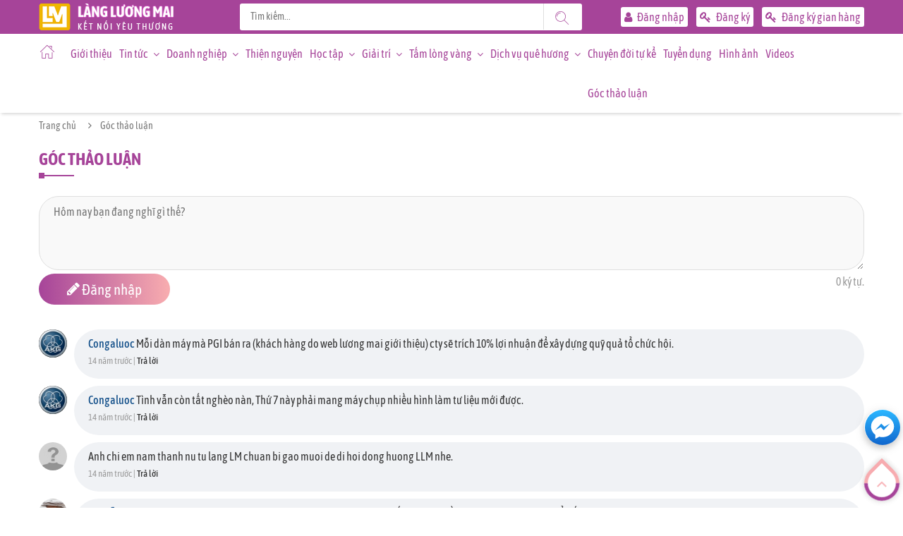

--- FILE ---
content_type: text/html; charset=UTF-8
request_url: https://langluongmai.com/goc-thao-luan.html?page=65
body_size: 11992
content:
	<!DOCTYPE html>
<html lang="vi" prefix="og: http://ogp.me/ns# fb: http://ogp.me/ns/fb# article: http://ogp.me/ns/article#">
<head>
	<meta name="theme-color" content="#a64499">
    <meta charset="UTF-8">
    <link rel="alternate" href="https://langluongmai.com/goc-thao-luan.html?page=65" hreflang="vi-vn" />
    <link rel="shortcut icon" href="https://langluongmai.com/favicon.png" type="image/x-icon">
    <meta name="viewport" content="width=device-width, initial-scale=1.0, user-scalable=no, minimum-scale=1.0, maximum-scale=1.0" />
    <link rel="stylesheet" type="text/css" href="https://langluongmai.com/frame/default/lib/bootstrap/bootstrap.min.css" />
    <link rel="stylesheet" type="text/css" href="https://langluongmai.com/frame/default/css/flaticon.css">
    <link rel="stylesheet" type="text/css" href="https://langluongmai.com/frame/default/css/font-icomoon.css">
    <link rel="stylesheet" type="text/css" href="https://langluongmai.com/frame/default/css/font-imoon.css">
    <link rel="stylesheet" type="text/css" href="https://langluongmai.com/frame/default/lib/font-awesome/font-awesome.min.css" media="all" />
    <link rel="stylesheet" type="text/css" href="https://langluongmai.com/frame/default/lib/select/select.min.css" />
    <link rel="stylesheet" type="text/css" href="https://langluongmai.com/frame/default/lib/bxslider/jquery.bxslider.css" />
    <link rel="stylesheet" type="text/css" href="https://langluongmai.com/frame/default/lib/carousel/owl.carousel.css" />
    <link rel="stylesheet" type="text/css" href="https://langluongmai.com/frame/default/lib/fancybox/jquery.fancybox.css" />
    <link rel="stylesheet" type="text/css" href="https://langluongmai.com/frame/default/lib/jquery-ui/jquery-ui.css" />
    <link rel="stylesheet" type="text/css" href="https://langluongmai.com/frame/default/css/animate.css" />
    <link rel="stylesheet" type="text/css" href="https://langluongmai.com/frame/default/css/reset.css" />
    <link rel="stylesheet" type="text/css" href="https://langluongmai.com/frame/default/css/style.css" />
    <link rel="stylesheet" type="text/css" href="https://langluongmai.com/frame/default/css/custom.css" />
    <link rel="stylesheet" type="text/css" href="https://langluongmai.com/frame/default/css/contact.css" />
    <link rel="stylesheet" type="text/css" href="https://langluongmai.com/frame/default/css/dealers.css" />
   	<link rel="stylesheet" type="text/css" href="https://langluongmai.com/frame/default/css/news.css" />
    <link rel="stylesheet" type="text/css" href="https://langluongmai.com/frame/default/css/responsive.css" />
	
    <title>Góc thảo luận, Làng Lương Mai, nơi giao lưu chia sẻ yêu thương. www.langluongmai.com</title>
    <meta name="description" content="Làng Lương Mai thuộc xã Phong Chương, Thị xã Phong Điền, TP Huế, với diện tích khoảng 3km2. Dân số khoảng 1500 người. 
Với hệ thống giao thông đường bộ và đường thủy, kiến thiết đồng ruộng, chia ruộng, trưa thành từng dòng và đặt theo vần thơ, đắp bờ vùng, bờ thửa, mương tưới tiêu khoa học của các vị tiền bối, đã kiến tạo cho quê hương Lương Mai trở nên một trong những làng quê Việt Nam vừa  thẫm mỹ lại vừa khoa học." />
	<meta name="keywords" content="lang luong mai,dong huong lang luong mai,luong mai, phong chuong,phong dien, thua thien hue, kham pha hue, yeu hue, hoi dong huong, dong huong hue"  />
    <meta content="vietnamese" name="Language">
    <link rel="canonical" href="https://langluongmai.com/goc-thao-luan.html?page=65" />
    <meta content="" name="abstract">
    <meta content="index, follow" name="robots">
    <meta content="Copyright 2023 by 093 8682 123 www.erasoft.vn" name="copyright">
	<meta name="google-site-verification" content="1xlG063jAnhBK-Eunek6mys6MQbGd5eJs6EGPl6apCA" />
            <meta property="og:title" content="Góc thảo luận, Làng Lương Mai, nơi giao lưu chia sẻ yêu thương. www.langluongmai.com" />
        <meta property="og:type" content="article" />
        <meta property="og:image" content="https://langluongmai.com/upload/img/banner-defaultVV8ZD.jpg" />
        <meta property="og:url" content="http://langluongmai.com/goc-thao-luan.html?page=65" />
        <meta property="og:description" content="Làng Lương Mai thuộc xã Phong Chương, Thị xã Phong Điền, TP Huế, với diện tích khoảng 3km2. Dân số khoảng 1500 người. 
Với hệ thống giao thông đường bộ và đường thủy, kiến thiết đồng ruộng, chia ruộng, trưa thành từng dòng và đặt theo vần thơ, đắp bờ vùng, bờ thửa, mương tưới tiêu khoa học của các vị tiền bối, đã kiến tạo cho quê hương Lương Mai trở nên một trong những làng quê Việt Nam vừa  thẫm mỹ lại vừa khoa học." />
            <meta name="geo.region" content="VN" />
<meta name="geo.placename" content="Lương Mai, Phong Chương, Phong Điền, TT>Huế" />
<meta name="geo.position" content="16.580963;107.369691" />
<meta name="ICBM" content="16.580963, 107.369691" />
    <meta content="General" http-equiv="audience">
    <meta content="Document" name="resource-type">
    <meta content="Global" name="distribution">
    <meta content="1 day" name="revisit-after">
    <meta content="nguyenvan.hoangngoc@gmail.com" name="reply-to">
    <meta name="twitter:card" content="summary" />
    <script language="javascript">
	var url_site = "https://langluongmai.com/";
	var lang = "";
	var auth = "fb847b83f0dbbce29f6a9f61f66f5656533f690b";
	var search_err = "Vui lòng nhập sản phẩm";
	var lang_cart = new Array();
	lang_cart = {
				cart_empty:"Giỏ hàng rỗng",
				cart_confirm:"Xác nhận",
				cart_button_ok:"Đồng ý",
				cart_button_cancel:"Bỏ qua",
				cart_note_all_delete:"Chắc chắn bạn muốn xóa hết giỏ hàng?",
				cart_note_on_delete:"Bạn muốn xóa sản phẩm này ra khỏi giỏ hàng?",
				
				cart_err_name:"Vui lòng nhập họ tên",
				cart_err_email:"Vui lòng nhập email",
				cart_err_email_not:"Email không hợp lệ",
				cart_err_address:"Vui lòng nhập địa chỉ giao hàng",
				cart_err_phone:"Vui lòng nhập số điện thoại",
				cart_err_phone_not:"Số điện thoại không hợp lệ",
				cart_err_date:"Vui lòng chọn ngày giao hàng",
				
				customers_login_err:"Đăng nhập không thành công",
				customers_change_pass_ok:"Thay đổi mật khẩu thành công.",
				
				customers_forgot_pass_ok:"Thông tin thay đổi đã được xử lý thành công. Vui lòng kiểm tra email để cập nhật thông tin mật khẩu mới.",
				customers_active_not:"Tài khoản chưa được kích hoạt, vui lòng kích hoạt.<br>Chọn chức năng kích hoạt lại email nếu cần. ",
				};
	
	</script>
   	<!-- Global site tag (gtag.js) - Google Analytics -->
<script async src="https://www.googletagmanager.com/gtag/js?id=UA-35345726-1"></script>
<script>
  window.dataLayer = window.dataLayer || [];
  function gtag(){dataLayer.push(arguments);}
  gtag('js', new Date());

  gtag('config', 'UA-35345726-1');
</script>

</head>
<body class=" ">
<div id="page_loading"><span></span>Đang tải...</div>
<!-- HEADER -->
<div id="header" class="header">
    <div class="container main-header">
    <div class="row">
        <div class="col-xs-12 col-sm-3 logo">
            <a title="Trang chủ" href="https://langluongmai.com/">
                <img class="logo-desktop" alt="Logo" src="https://langluongmai.com/upload/img/logo9IQ6T.png"><img class="logo-320" alt="Logo mobile" src="https://langluongmai.com/upload/img/logo-mobile7NZUA.png"><img class="logo-480" alt="Logo tablet" src="https://langluongmai.com/upload/img/logo-tablet8QYIO.png">                </a>
        </div>
        <div class="col-xs-7 col-sm-5 header-search-box">
        	<div class="header-search-box-content relative">
                <form class="form-inline" method="get" action="https://langluongmai.com/tim-kiem.html">
                      
                      <div class="form-group input-serach">
                        <input type="text" class="txtsearch" name="q" autocomplete="off" placeholder="Tìm kiếm...">
                        <div id="display"></div>
                      </div>
                      <button class="pull-right btn-search"><i class="icon-icons-search"></i></button>
                </form>
            </div>
        </div>
        <div class="col-xs-12 col-sm-4 header-customer">
        <a class="a-login" href="https://langluongmai.com/dang-nhap.html"><i class="fa fa-user"></i> Đăng nhập</a>
            <a class="a-login" href="https://langluongmai.com/dang-ky.html"><i class="fa fa-key"></i> Đăng ký</a>            <a class="a-login" href="https://langluongmai.com/doanh-nghiep/dang-ky-gian-hang.html"><i class="fa fa-key"></i> Đăng ký gian hàng</a>
        </div>
    </div>    
</div>    <!-- END MANIN HEADER -->
    <div id="nav-top-menu" class="nav-top-menu">
        <div class="container">
            <div class="row">
                <div id="main-menu" class="col-sm-12 main-menu">
    <nav class="navbar navbar-default">
        <div class="container-fluid">
            <div class="navbar-header">
                <button type="button" class="navbar-toggle collapsed" data-toggle="collapse" data-target="#navbar" aria-expanded="false" aria-controls="navbar">
                    <i class="fa fa-bars"></i>
                    <a class="navbar-brand" href="#">MENU</a>
                </button>
                
            </div>
            <div id="navbar" class="navbar-collapse collapse">
                <ul class="nav navbar-nav">
                    <li class="ico-home"><a href="https://langluongmai.com/"><i class="icon-icons-home"></i></a></li>
                    <li><a href="https://langluongmai.com/gioi-thieu.html" title="Giới thiệu">Giới thiệu</a></li>
                    
							<li class="dropdown">
								<a href="https://langluongmai.com/tin-tuc.html" title="Tin tức" class="dropdown-toggle" data-toggle="dropdown">Tin tức</a>
								<div class="dropdown-menu container-fluid dropmenu-pro">
									<div class="row">
										<div class="col-xs-12 col-sm-12">
											<div class="nav_main_sub_col _sub_col_width">
												<ul>
															<li>
																<a href="https://langluongmai.com/tin-tuc/tin-tuc-lang-luong-mai.html" title="Tin tức Làng Lương Mai">Tin tức Làng Lương Mai</a>
															</li>
															<li>
																<a href="https://langluongmai.com/tin-tuc/tin-tuc-su-kien.html" title="Tin tức - Sự kiện">Tin tức - Sự kiện</a>
															</li>
															<li>
																<a href="https://langluongmai.com/tin-tuc/ba-con-tu-gioi-thieu.html" title="Bà con tự giới thiệu">Bà con tự giới thiệu</a>
															</li>
															<li>
																<a href="https://langluongmai.com/tin-tuc/kinh-te-nong-thon.html" title="Kinh tế nông thôn">Kinh tế nông thôn</a>
															</li>
												</ul>
											</div>
										</div>
									</div>
								</div>
							</li>
							<li class="dropdown">
								<a href="https://langluongmai.com/doanh-nghiep.html" title="Doanh nghiệp" class="dropdown-toggle" data-toggle="dropdown">Doanh nghiệp</a>
								<div class="dropdown-menu container-fluid dropmenu-pro">
									<div class="row">
										<div class="col-xs-12 col-sm-12">
											<div class="nav_main_sub_col _sub_col_width">
												<ul>
															<li>
																<a href="https://langluongmai.com/doanh-nghiep/cong-ty.html" title="Công ty">Công ty</a>
															</li>
															<li>
																<a href="https://langluongmai.com/doanh-nghiep/tu-nhan.html" title="Tư nhân">Tư nhân</a>
															</li>
															<li>
																<a href="https://langluongmai.com/doanh-nghiep/dang-ky-gian-hang.html" title="Đăng ký gian hàng">Đăng ký gian hàng</a>
															</li>
												</ul>
											</div>
										</div>
									</div>
								</div>
							</li><li><a href="https://langluongmai.com/thien-nguyen.html" title="Thiện nguyện" >Thiện nguyện</a>
							<li class="dropdown">
								<a href="https://langluongmai.com/hoc-tap.html" title="Học tập" class="dropdown-toggle" data-toggle="dropdown">Học tập</a>
								<div class="dropdown-menu container-fluid dropmenu-pro">
									<div class="row">
										<div class="col-xs-12 col-sm-12">
											<div class="nav_main_sub_col _sub_col_width">
												<ul>
															<li>
																<a href="https://langluongmai.com/hoc-tap/anh-van.html" title="Anh văn">Anh văn</a>
															</li>
															<li>
																<a href="https://langluongmai.com/hoc-tap/tin-hoc.html" title="Tin học">Tin học</a>
															</li>
															<li>
																<a href="https://langluongmai.com/hoc-tap/thu-thuat.html" title="Thủ thuật">Thủ thuật</a>
															</li>
												</ul>
											</div>
										</div>
									</div>
								</div>
							</li>
							<li class="dropdown">
								<a href="https://langluongmai.com/giai-tri.html" title="Giải trí" class="dropdown-toggle" data-toggle="dropdown">Giải trí</a>
								<div class="dropdown-menu container-fluid dropmenu-pro">
									<div class="row">
										<div class="col-xs-12 col-sm-12">
											<div class="nav_main_sub_col _sub_col_width">
												<ul>
															<li>
																<a href="https://langluongmai.com/giai-tri/tho.html" title="Thơ">Thơ</a>
															</li>
															<li>
																<a href="https://langluongmai.com/giai-tri/nhac.html" title="Nhạc">Nhạc</a>
															</li>
															<li>
																<a href="https://langluongmai.com/giai-tri/truyen-cuoi.html" title="Truyện cười">Truyện cười</a>
															</li>
															<li>
																<a href="https://langluongmai.com/giai-tri/vuon-tinh-yeu.html" title="Vườn tình yêu">Vườn tình yêu</a>
															</li>
												</ul>
											</div>
										</div>
									</div>
								</div>
							</li>
							<li class="dropdown">
								<a href="https://langluongmai.com/tam-long-vang.html" title="Tấm lòng vàng" class="dropdown-toggle" data-toggle="dropdown">Tấm lòng vàng</a>
								<div class="dropdown-menu container-fluid dropmenu-pro">
									<div class="row">
										<div class="col-xs-12 col-sm-12">
											<div class="nav_main_sub_col _sub_col_width">
												<ul>
															<li>
																<a href="https://langluongmai.com/tam-long-vang/tri-an.html" title="Tri ân">Tri ân</a>
															</li>
															<li>
																<a href="https://langluongmai.com/tam-long-vang/tu-thien.html" title="Từ thiện">Từ thiện</a>
															</li>
															<li>
																<a href="https://langluongmai.com/tam-long-vang/khuyen-hoc.html" title="Khuyến học">Khuyến học</a>
															</li>
												</ul>
											</div>
										</div>
									</div>
								</div>
							</li>
							<li class="dropdown">
								<a href="https://langluongmai.com/dich-vu-que-huong.html" title="Dịch vụ quê hương" class="dropdown-toggle" data-toggle="dropdown">Dịch vụ quê hương</a>
								<div class="dropdown-menu container-fluid dropmenu-pro">
									<div class="row">
										<div class="col-xs-12 col-sm-12">
											<div class="nav_main_sub_col _sub_col_width">
												<ul>
															<li>
																<a href="https://langluongmai.com/dich-vu-que-huong/am-thuc.html" title="Ẩm thực">Ẩm thực</a>
															</li>
															<li>
																<a href="https://langluongmai.com/dich-vu-que-huong/taxi.html" title="Taxi">Taxi</a>
															</li>
												</ul>
											</div>
										</div>
									</div>
								</div>
							</li><li><a href="https://langluongmai.com/chuyen-doi-tu-ke.html" title="Chuyện đời tự kể" >Chuyện đời tự kể</a><li><a href="https://langluongmai.com/tuyen-dung.html" title="Tuyển dụng" >Tuyển dụng</a>                    <li><a href="https://langluongmai.com/thu-vien-hinh.html" title="Hình ảnh">Hình ảnh</a></li>
                    <li><a href="https://langluongmai.com/video.html" title="Videos">Videos</a></li>
                    <li><a href="https://langluongmai.com/goc-thao-luan.html" title="Góc thảo luận">Góc thảo luận</a></li>
                </ul>
            </div><!--/.nav-collapse -->
        </div>
    </nav>
</div>            </div>
            <!-- userinfo on top-->
            <!--div id="form-search-opntop">
            </div-->
        </div>
    </div>
</div>
<!-- end header -->
<div class="relative">
	<div id="jsMenuMarkLayer">&nbsp;</div>
	
<div class="columns-container">
    <div class="container" id="columns">
        <div class="breadcrumb clearfix">
            <a class="home" href="https://langluongmai.com/">Trang chủ</a>
            <span class="navigation-pipe"></span>
            <span class="navigation_page">Góc thảo luận</span>
        </div>
        <div class="row">
            <div class="center_column col-xs-12 col-sm-12" id="center_column">
				<div class="sec-title">
					<h1>Góc thảo luận</h1>
					<span class="clear"></span>
					<span class="decor"></span>
				</div>
				<div class="clearfix"><div id="wall_container">
    <div id="updateboxarea">
        <form method="post" action=""  enctype="multipart/form-data" >
        <textarea data-id="0" cols="30" rows="4" name="update" id="update" maxlength="1000" class="NormalTextUpdate" placeholder="Hôm nay bạn đang nghĩ gì thế?"></textarea>
        <br />
        <a  id="update_btn_login" class="update_btn_login"><i class="fa fa-pencil"></i> Đăng nhập</a>        <span id="_CharsUpdateWall" class="_CharsUpdateWall">0 ký tự.</span>
        </form>
    </div>
    <div id='flashmessage'>
        <div id="flash" align="left"  ></div>
    </div>
    <div id="content">
     <script type="text/javascript"> 
$(document).ready(function(){$("#stexpand29").oembed("Mỗi dàn máy mà PGI bán ra (khách hàng do web  lương mai giới thiệu) cty sẽ trích 10% lợi nhuận để xây dựng quỹ quả tổ chức hội.
",{maxWidth: 400, maxHeight: 300});});
</script>

<div class="stbody" id="stbody29">
	<div class="stimg"><a><img src="https://langluongmai.com/upload/customers/thumb/customers_4405139920121116.jpg" class='big_face'/></a></div> 
	<div class="sttext">
		        <a class="c-a">Congaluoc</a> Mỗi dàn máy mà PGI bán ra (khách hàng do web  lương mai giới thiệu) cty sẽ trích 10% lợi nhuận để xây dựng quỹ quả tổ chức hội.
        <div class="sttime">
			14 năm trước | <a href="javascript:void(0);" class='commentopen' id='29' title='Trả lời' >Trả lời</a>
        </div>
    
        <div id="stexpandbox">
            <div id="stexpand29"></div>
        </div>

		<div class="commentcontainer" id="commentload29">
					</div>
		<div class="commentupdate" style='display:none' id='commentbox29'>
			<div class="stcommentimg"><img src="https://langluongmai.com/frame/default/images/avatar_50x50.jpg" class='small_face'/></div> 
            <div class="stcommenttext" >
                <form method="post" action="">
                    <textarea  data-id="0" name="comment" class="comment NormalTextUpdate" maxlength="200"  id="ctextarea29"></textarea>
                    <br />
                    <input type="submit"  value=" Gửi "  id="29" class="comment_button"/>
                </form>
            </div>
		</div>
	</div> 
</div>
<script type="text/javascript"> 
$(document).ready(function(){$("#stexpand28").oembed("Tình vẫn còn tất nghèo nàn,
Thứ 7 này phải mang máy chụp nhiều hình làm tư liệu mới được.",{maxWidth: 400, maxHeight: 300});});
</script>

<div class="stbody" id="stbody28">
	<div class="stimg"><a><img src="https://langluongmai.com/upload/customers/thumb/customers_4405139920121116.jpg" class='big_face'/></a></div> 
	<div class="sttext">
		        <a class="c-a">Congaluoc</a> Tình vẫn còn tất nghèo nàn,
Thứ 7 này phải mang máy chụp nhiều hình làm tư liệu mới được.        <div class="sttime">
			14 năm trước | <a href="javascript:void(0);" class='commentopen' id='28' title='Trả lời' >Trả lời</a>
        </div>
    
        <div id="stexpandbox">
            <div id="stexpand28"></div>
        </div>

		<div class="commentcontainer" id="commentload28">
					</div>
		<div class="commentupdate" style='display:none' id='commentbox28'>
			<div class="stcommentimg"><img src="https://langluongmai.com/frame/default/images/avatar_50x50.jpg" class='small_face'/></div> 
            <div class="stcommenttext" >
                <form method="post" action="">
                    <textarea  data-id="0" name="comment" class="comment NormalTextUpdate" maxlength="200"  id="ctextarea28"></textarea>
                    <br />
                    <input type="submit"  value=" Gửi "  id="28" class="comment_button"/>
                </form>
            </div>
		</div>
	</div> 
</div>
<script type="text/javascript"> 
$(document).ready(function(){$("#stexpand27").oembed("Anh chi em nam thanh nu tu lang LM chuan bi gao muoi de di hoi dong huong LLM nhe.",{maxWidth: 400, maxHeight: 300});});
</script>

<div class="stbody" id="stbody27">
	<div class="stimg"><a><img src="https://langluongmai.com/frame/default/images/avatar_50x50.jpg" class='big_face'/></a></div> 
	<div class="sttext">
		        <a class="c-a"></a> Anh chi em nam thanh nu tu lang LM chuan bi gao muoi de di hoi dong huong LLM nhe.        <div class="sttime">
			14 năm trước | <a href="javascript:void(0);" class='commentopen' id='27' title='Trả lời' >Trả lời</a>
        </div>
    
        <div id="stexpandbox">
            <div id="stexpand27"></div>
        </div>

		<div class="commentcontainer" id="commentload27">
					</div>
		<div class="commentupdate" style='display:none' id='commentbox27'>
			<div class="stcommentimg"><img src="https://langluongmai.com/frame/default/images/avatar_50x50.jpg" class='small_face'/></div> 
            <div class="stcommenttext" >
                <form method="post" action="">
                    <textarea  data-id="0" name="comment" class="comment NormalTextUpdate" maxlength="200"  id="ctextarea27"></textarea>
                    <br />
                    <input type="submit"  value=" Gửi "  id="27" class="comment_button"/>
                </form>
            </div>
		</div>
	</div> 
</div>
<script type="text/javascript"> 
$(document).ready(function(){$("#stexpand26").oembed("Cả ngày mệt mỏi với code shopping online giờ đến lúc relax rồi.
Chúc mọi người một buổi tối thiệt là vui vẽ.",{maxWidth: 400, maxHeight: 300});});
</script>

<div class="stbody" id="stbody26">
	<div class="stimg"><a><img src="https://langluongmai.com/upload/customers/thumb/customers_3660698620210913.jpg" class='big_face'/></a></div> 
	<div class="sttext">
		        <a class="c-a">Nguyễn Văn Hoàng Ngọc</a> Cả ngày mệt mỏi với code shopping online giờ đến lúc relax rồi.
Chúc mọi người một buổi tối thiệt là vui vẽ.        <div class="sttime">
			14 năm trước | <a href="javascript:void(0);" class='commentopen' id='26' title='Trả lời' >Trả lời</a>
        </div>
    
        <div id="stexpandbox">
            <div id="stexpand26"></div>
        </div>

		<div class="commentcontainer" id="commentload26">
					</div>
		<div class="commentupdate" style='display:none' id='commentbox26'>
			<div class="stcommentimg"><img src="https://langluongmai.com/frame/default/images/avatar_50x50.jpg" class='small_face'/></div> 
            <div class="stcommenttext" >
                <form method="post" action="">
                    <textarea  data-id="0" name="comment" class="comment NormalTextUpdate" maxlength="200"  id="ctextarea26"></textarea>
                    <br />
                    <input type="submit"  value=" Gửi "  id="26" class="comment_button"/>
                </form>
            </div>
		</div>
	</div> 
</div>
<script type="text/javascript"> 
$(document).ready(function(){$("#stexpand25").oembed("Lương Mai quê hương chúng ta thật tuyệt vời",{maxWidth: 400, maxHeight: 300});});
</script>

<div class="stbody" id="stbody25">
	<div class="stimg"><a><img src="https://langluongmai.com/frame/default/images/avatar_50x50.jpg" class='big_face'/></a></div> 
	<div class="sttext">
		        <a class="c-a">Nguyễn Trần Gia Ân</a> Lương Mai quê hương chúng ta thật tuyệt vời        <div class="sttime">
			14 năm trước | <a href="javascript:void(0);" class='commentopen' id='25' title='Trả lời' >Trả lời</a>
        </div>
    
        <div id="stexpandbox">
            <div id="stexpand25"></div>
        </div>

		<div class="commentcontainer" id="commentload25">
					</div>
		<div class="commentupdate" style='display:none' id='commentbox25'>
			<div class="stcommentimg"><img src="https://langluongmai.com/frame/default/images/avatar_50x50.jpg" class='small_face'/></div> 
            <div class="stcommenttext" >
                <form method="post" action="">
                    <textarea  data-id="0" name="comment" class="comment NormalTextUpdate" maxlength="200"  id="ctextarea25"></textarea>
                    <br />
                    <input type="submit"  value=" Gửi "  id="25" class="comment_button"/>
                </form>
            </div>
		</div>
	</div> 
</div>
<script type="text/javascript"> 
$(document).ready(function(){$("#stexpand24").oembed("Bửa ni làng mình lụt rồi",{maxWidth: 400, maxHeight: 300});});
</script>

<div class="stbody" id="stbody24">
	<div class="stimg"><a><img src="https://langluongmai.com/upload/customers/thumb/customers_3660698620210913.jpg" class='big_face'/></a></div> 
	<div class="sttext">
		        <a class="c-a">Nguyễn Văn Hoàng Ngọc</a> Bửa ni làng mình lụt rồi        <div class="sttime">
			14 năm trước | <a href="javascript:void(0);" class='commentopen' id='24' title='Trả lời' >Trả lời</a>
        </div>
    
        <div id="stexpandbox">
            <div id="stexpand24"></div>
        </div>

		<div class="commentcontainer" id="commentload24">
					</div>
		<div class="commentupdate" style='display:none' id='commentbox24'>
			<div class="stcommentimg"><img src="https://langluongmai.com/frame/default/images/avatar_50x50.jpg" class='small_face'/></div> 
            <div class="stcommenttext" >
                <form method="post" action="">
                    <textarea  data-id="0" name="comment" class="comment NormalTextUpdate" maxlength="200"  id="ctextarea24"></textarea>
                    <br />
                    <input type="submit"  value=" Gửi "  id="24" class="comment_button"/>
                </form>
            </div>
		</div>
	</div> 
</div>
<script type="text/javascript"> 
$(document).ready(function(){$("#stexpand23").oembed("Làng Lương Mai ăn khoai bóc vỏ ... ♥",{maxWidth: 400, maxHeight: 300});});
</script>

<div class="stbody" id="stbody23">
	<div class="stimg"><a><img src="https://langluongmai.com/frame/default/images/avatar_50x50.jpg" class='big_face'/></a></div> 
	<div class="sttext">
		        <a class="c-a">Khanh bao</a> Làng Lương Mai ăn khoai bóc vỏ ... ♥        <div class="sttime">
			14 năm trước | <a href="javascript:void(0);" class='commentopen' id='23' title='Trả lời' >Trả lời</a>
        </div>
    
        <div id="stexpandbox">
            <div id="stexpand23"></div>
        </div>

		<div class="commentcontainer" id="commentload23">
			
	<div data-id = 13 class="stcommentbody" id="stcommentbody13">
		<div class="stcommentimg">
			<a href="/u/"><img src="https://langluongmai.com/upload/customers/thumb/customers_3660698620210913.jpg" class="small_face"/></a>
		</div> 
		<div class="stcommenttext">
		<b><a href="/u/">Nguyễn Văn Hoàng Ngọc</a></b>  Bửa nay ko ăn khoai nửa, mà ăn khoai hết
			<div class="stcommenttime">14 năm trước</div> 
		</div>
	</div>		</div>
		<div class="commentupdate" style='display:none' id='commentbox23'>
			<div class="stcommentimg"><img src="https://langluongmai.com/frame/default/images/avatar_50x50.jpg" class='small_face'/></div> 
            <div class="stcommenttext" >
                <form method="post" action="">
                    <textarea  data-id="0" name="comment" class="comment NormalTextUpdate" maxlength="200"  id="ctextarea23"></textarea>
                    <br />
                    <input type="submit"  value=" Gửi "  id="23" class="comment_button"/>
                </form>
            </div>
		</div>
	</div> 
</div>
<script type="text/javascript"> 
$(document).ready(function(){$("#stexpand22").oembed("Anh chi em dong gop thong tin hinh anh ve dong ho cua minh nha",{maxWidth: 400, maxHeight: 300});});
</script>

<div class="stbody" id="stbody22">
	<div class="stimg"><a><img src="https://langluongmai.com/upload/customers/thumb/customers_3660698620210913.jpg" class='big_face'/></a></div> 
	<div class="sttext">
		        <a class="c-a">Nguyễn Văn Hoàng Ngọc</a> Anh chi em dong gop thong tin hinh anh ve dong ho cua minh nha        <div class="sttime">
			14 năm trước | <a href="javascript:void(0);" class='commentopen' id='22' title='Trả lời' >Trả lời</a>
        </div>
    
        <div id="stexpandbox">
            <div id="stexpand22"></div>
        </div>

		<div class="commentcontainer" id="commentload22">
					</div>
		<div class="commentupdate" style='display:none' id='commentbox22'>
			<div class="stcommentimg"><img src="https://langluongmai.com/frame/default/images/avatar_50x50.jpg" class='small_face'/></div> 
            <div class="stcommenttext" >
                <form method="post" action="">
                    <textarea  data-id="0" name="comment" class="comment NormalTextUpdate" maxlength="200"  id="ctextarea22"></textarea>
                    <br />
                    <input type="submit"  value=" Gửi "  id="22" class="comment_button"/>
                </form>
            </div>
		</div>
	</div> 
</div>
<script type="text/javascript"> 
$(document).ready(function(){$("#stexpand21").oembed("em cứ sáng tác rồi cho anh hát nhé.biết đâu anh lại nổi tiếng...hahaha",{maxWidth: 400, maxHeight: 300});});
</script>

<div class="stbody" id="stbody21">
	<div class="stimg"><a><img src="https://langluongmai.com/frame/default/images/avatar_50x50.jpg" class='big_face'/></a></div> 
	<div class="sttext">
		        <a class="c-a"></a> em cứ sáng tác rồi cho anh hát nhé.biết đâu anh lại nổi tiếng...hahaha        <div class="sttime">
			14 năm trước | <a href="javascript:void(0);" class='commentopen' id='21' title='Trả lời' >Trả lời</a>
        </div>
    
        <div id="stexpandbox">
            <div id="stexpand21"></div>
        </div>

		<div class="commentcontainer" id="commentload21">
			
	<div data-id = 12 class="stcommentbody" id="stcommentbody12">
		<div class="stcommentimg">
			<a href="/u/"><img src="https://langluongmai.com/upload/customers/thumb/customers_3660698620210913.jpg" class="small_face"/></a>
		</div> 
		<div class="stcommenttext">
		<b><a href="/u/">Nguyễn Văn Hoàng Ngọc</a></b> Anh Q hát biết đạu site Làng ta nổi tiếng, kakaka, Làng mình sắp mùa nước lủ rồi, tin tức phải được cập nhật liên tục nha bà con
			<div class="stcommenttime">14 năm trước</div> 
		</div>
	</div>		</div>
		<div class="commentupdate" style='display:none' id='commentbox21'>
			<div class="stcommentimg"><img src="https://langluongmai.com/frame/default/images/avatar_50x50.jpg" class='small_face'/></div> 
            <div class="stcommenttext" >
                <form method="post" action="">
                    <textarea  data-id="0" name="comment" class="comment NormalTextUpdate" maxlength="200"  id="ctextarea21"></textarea>
                    <br />
                    <input type="submit"  value=" Gửi "  id="21" class="comment_button"/>
                </form>
            </div>
		</div>
	</div> 
</div>
<script type="text/javascript"> 
$(document).ready(function(){$("#stexpand20").oembed("mình sẽ cố gắng viết một bài hát về quê hương lương mai yêu dấu,mong ca khúc này sẽ sớm được hình thành!hehe
",{maxWidth: 400, maxHeight: 300});});
</script>

<div class="stbody" id="stbody20">
	<div class="stimg"><a><img src="https://langluongmai.com/upload/customers/thumb/customers_1687883320121116.jpg" class='big_face'/></a></div> 
	<div class="sttext">
		        <a class="c-a">lâm quốc tám</a> mình sẽ cố gắng viết một bài hát về quê hương lương mai yêu dấu,mong ca khúc này sẽ sớm được hình thành!hehe
        <div class="sttime">
			14 năm trước | <a href="javascript:void(0);" class='commentopen' id='20' title='Trả lời' >Trả lời</a>
        </div>
    
        <div id="stexpandbox">
            <div id="stexpand20"></div>
        </div>

		<div class="commentcontainer" id="commentload20">
			
	<div data-id = 11 class="stcommentbody" id="stcommentbody11">
		<div class="stcommentimg">
			<a href="/u/"><img src="https://langluongmai.com/upload/customers/thumb/customers_3660698620210913.jpg" class="small_face"/></a>
		</div> 
		<div class="stcommenttext">
		<b><a href="/u/">Nguyễn Văn Hoàng Ngọc</a></b> Được vậy thì tốt, chúc thành công nghe.
			<div class="stcommenttime">14 năm trước</div> 
		</div>
	</div>		</div>
		<div class="commentupdate" style='display:none' id='commentbox20'>
			<div class="stcommentimg"><img src="https://langluongmai.com/frame/default/images/avatar_50x50.jpg" class='small_face'/></div> 
            <div class="stcommenttext" >
                <form method="post" action="">
                    <textarea  data-id="0" name="comment" class="comment NormalTextUpdate" maxlength="200"  id="ctextarea20"></textarea>
                    <br />
                    <input type="submit"  value=" Gửi "  id="20" class="comment_button"/>
                </form>
            </div>
		</div>
	</div> 
</div>
<script type="text/javascript"> 
$(document).ready(function(){$("#stexpand19").oembed("mới vào nhìn ko có phần đăng nhập....anh đưa phần đăng nhập ra ngoài dc ko?
",{maxWidth: 400, maxHeight: 300});});
</script>

<div class="stbody" id="stbody19">
	<div class="stimg"><a><img src="https://langluongmai.com/upload/customers/thumb/customers_9353694320130328.jpg" class='big_face'/></a></div> 
	<div class="sttext">
		        <a class="c-a">TRẦN ĐĂNG HUYNH</a> mới vào nhìn ko có phần đăng nhập....anh đưa phần đăng nhập ra ngoài dc ko?
        <div class="sttime">
			14 năm trước | <a href="javascript:void(0);" class='commentopen' id='19' title='Trả lời' >Trả lời</a>
        </div>
    
        <div id="stexpandbox">
            <div id="stexpand19"></div>
        </div>

		<div class="commentcontainer" id="commentload19">
			
	<div data-id = 10 class="stcommentbody" id="stcommentbody10">
		<div class="stcommentimg">
			<a href="/u/"><img src="https://langluongmai.com/upload/customers/thumb/customers_3660698620210913.jpg" class="small_face"/></a>
		</div> 
		<div class="stcommenttext">
		<b><a href="/u/">Nguyễn Văn Hoàng Ngọc</a></b> okie sẽ đưa ra ngài cho mọi người nhìn thấy
			<div class="stcommenttime">14 năm trước</div> 
		</div>
	</div>		</div>
		<div class="commentupdate" style='display:none' id='commentbox19'>
			<div class="stcommentimg"><img src="https://langluongmai.com/frame/default/images/avatar_50x50.jpg" class='small_face'/></div> 
            <div class="stcommenttext" >
                <form method="post" action="">
                    <textarea  data-id="0" name="comment" class="comment NormalTextUpdate" maxlength="200"  id="ctextarea19"></textarea>
                    <br />
                    <input type="submit"  value=" Gửi "  id="19" class="comment_button"/>
                </form>
            </div>
		</div>
	</div> 
</div>
<script type="text/javascript"> 
$(document).ready(function(){$("#stexpand17").oembed("Làng Lương Mai tuy dài mà hẹp, trai lương mai ko dep nhung de thuong",{maxWidth: 400, maxHeight: 300});});
</script>

<div class="stbody" id="stbody17">
	<div class="stimg"><a><img src="https://langluongmai.com/upload/customers/thumb/customers_3660698620210913.jpg" class='big_face'/></a></div> 
	<div class="sttext">
		        <a class="c-a">Nguyễn Văn Hoàng Ngọc</a> Làng Lương Mai tuy dài mà hẹp, trai lương mai ko dep nhung de thuong        <div class="sttime">
			14 năm trước | <a href="javascript:void(0);" class='commentopen' id='17' title='Trả lời' >Trả lời</a>
        </div>
    
        <div id="stexpandbox">
            <div id="stexpand17"></div>
        </div>

		<div class="commentcontainer" id="commentload17">
					</div>
		<div class="commentupdate" style='display:none' id='commentbox17'>
			<div class="stcommentimg"><img src="https://langluongmai.com/frame/default/images/avatar_50x50.jpg" class='small_face'/></div> 
            <div class="stcommenttext" >
                <form method="post" action="">
                    <textarea  data-id="0" name="comment" class="comment NormalTextUpdate" maxlength="200"  id="ctextarea17"></textarea>
                    <br />
                    <input type="submit"  value=" Gửi "  id="17" class="comment_button"/>
                </form>
            </div>
		</div>
	</div> 
</div>
<script type="text/javascript"> 
$(document).ready(function(){$("#stexpand15").oembed("em cu lam san may album vay di, co ai cung cap hinh anh cua ho do thi minh de vao thoi, khong thanh van de, nhung phai lam thanh nhu vay thi nguoi ta moi gui anh duoc em ah",{maxWidth: 400, maxHeight: 300});});
</script>

<div class="stbody" id="stbody15">
	<div class="stimg"><a><img src="https://langluongmai.com/frame/default/images/avatar_50x50.jpg" class='big_face'/></a></div> 
	<div class="sttext">
		        <a class="c-a"></a> em cu lam san may album vay di, co ai cung cap hinh anh cua ho do thi minh de vao thoi, khong thanh van de, nhung phai lam thanh nhu vay thi nguoi ta moi gui anh duoc em ah        <div class="sttime">
			14 năm trước | <a href="javascript:void(0);" class='commentopen' id='15' title='Trả lời' >Trả lời</a>
        </div>
    
        <div id="stexpandbox">
            <div id="stexpand15"></div>
        </div>

		<div class="commentcontainer" id="commentload15">
			
	<div data-id = 9 class="stcommentbody" id="stcommentbody9">
		<div class="stcommentimg">
			<a href="/u/"><img src="https://langluongmai.com/upload/customers/thumb/customers_3660698620210913.jpg" class="small_face"/></a>
		</div> 
		<div class="stcommenttext">
		<b><a href="/u/">Nguyễn Văn Hoàng Ngọc</a></b> okie anh

			<div class="stcommenttime">14 năm trước</div> 
		</div>
	</div>		</div>
		<div class="commentupdate" style='display:none' id='commentbox15'>
			<div class="stcommentimg"><img src="https://langluongmai.com/frame/default/images/avatar_50x50.jpg" class='small_face'/></div> 
            <div class="stcommenttext" >
                <form method="post" action="">
                    <textarea  data-id="0" name="comment" class="comment NormalTextUpdate" maxlength="200"  id="ctextarea15"></textarea>
                    <br />
                    <input type="submit"  value=" Gửi "  id="15" class="comment_button"/>
                </form>
            </div>
		</div>
	</div> 
</div>
<script type="text/javascript"> 
$(document).ready(function(){$("#stexpand12").oembed("Trong phần thư viện ảnh theo anh thì em nên chia thành nhiều album ảnh. Mổi album là hình ảnh của mổi dòng họ... nguyễn , trần, lê, lâm...",{maxWidth: 400, maxHeight: 300});});
</script>

<div class="stbody" id="stbody12">
	<div class="stimg"><a><img src="https://langluongmai.com/frame/default/images/avatar_50x50.jpg" class='big_face'/></a></div> 
	<div class="sttext">
		        <a class="c-a"></a> Trong phần thư viện ảnh theo anh thì em nên chia thành nhiều album ảnh. Mổi album là hình ảnh của mổi dòng họ... nguyễn , trần, lê, lâm...        <div class="sttime">
			14 năm trước | <a href="javascript:void(0);" class='commentopen' id='12' title='Trả lời' >Trả lời</a>
        </div>
    
        <div id="stexpandbox">
            <div id="stexpand12"></div>
        </div>

		<div class="commentcontainer" id="commentload12">
					</div>
		<div class="commentupdate" style='display:none' id='commentbox12'>
			<div class="stcommentimg"><img src="https://langluongmai.com/frame/default/images/avatar_50x50.jpg" class='small_face'/></div> 
            <div class="stcommenttext" >
                <form method="post" action="">
                    <textarea  data-id="0" name="comment" class="comment NormalTextUpdate" maxlength="200"  id="ctextarea12"></textarea>
                    <br />
                    <input type="submit"  value=" Gửi "  id="12" class="comment_button"/>
                </form>
            </div>
		</div>
	</div> 
</div>
<script type="text/javascript"> 
$(document).ready(function(){$("#stexpand11").oembed("site mới đưa vòa hoạt động nên mọi người vẫn chưa biết đến nhiều",{maxWidth: 400, maxHeight: 300});});
</script>

<div class="stbody" id="stbody11">
	<div class="stimg"><a><img src="https://langluongmai.com/frame/default/images/avatar_50x50.jpg" class='big_face'/></a></div> 
	<div class="sttext">
		        <a class="c-a">Trongthekop</a> site mới đưa vòa hoạt động nên mọi người vẫn chưa biết đến nhiều        <div class="sttime">
			14 năm trước | <a href="javascript:void(0);" class='commentopen' id='11' title='Trả lời' >Trả lời</a>
        </div>
    
        <div id="stexpandbox">
            <div id="stexpand11"></div>
        </div>

		<div class="commentcontainer" id="commentload11">
					</div>
		<div class="commentupdate" style='display:none' id='commentbox11'>
			<div class="stcommentimg"><img src="https://langluongmai.com/frame/default/images/avatar_50x50.jpg" class='small_face'/></div> 
            <div class="stcommenttext" >
                <form method="post" action="">
                    <textarea  data-id="0" name="comment" class="comment NormalTextUpdate" maxlength="200"  id="ctextarea11"></textarea>
                    <br />
                    <input type="submit"  value=" Gửi "  id="11" class="comment_button"/>
                </form>
            </div>
		</div>
	</div> 
</div>
<script type="text/javascript"> 
$(document).ready(function(){$("#stexpand8").oembed("Tôi yêu quê hương tôi? Bạn có yêu không? Hãy để lại chia sẽ của bạn.",{maxWidth: 400, maxHeight: 300});});
</script>

<div class="stbody" id="stbody8">
	<div class="stimg"><a><img src="https://langluongmai.com/upload/customers/thumb/customers_3660698620210913.jpg" class='big_face'/></a></div> 
	<div class="sttext">
		        <a class="c-a">Nguyễn Văn Hoàng Ngọc</a> Tôi yêu quê hương tôi? Bạn có yêu không? Hãy để lại chia sẽ của bạn.        <div class="sttime">
			14 năm trước | <a href="javascript:void(0);" class='commentopen' id='8' title='Trả lời' >Trả lời</a>
        </div>
    
        <div id="stexpandbox">
            <div id="stexpand8"></div>
        </div>

		<div class="commentcontainer" id="commentload8">
					</div>
		<div class="commentupdate" style='display:none' id='commentbox8'>
			<div class="stcommentimg"><img src="https://langluongmai.com/frame/default/images/avatar_50x50.jpg" class='small_face'/></div> 
            <div class="stcommenttext" >
                <form method="post" action="">
                    <textarea  data-id="0" name="comment" class="comment NormalTextUpdate" maxlength="200"  id="ctextarea8"></textarea>
                    <br />
                    <input type="submit"  value=" Gửi "  id="8" class="comment_button"/>
                </form>
            </div>
		</div>
	</div> 
</div>
<script type="text/javascript"> 
$(document).ready(function(){$("#stexpand7").oembed("Lắng lòng nghe tiếng gọi quê hương
Sông núi trông sao đẹp lạ thường
Về đến quê hương tìm gốc rễ
Đi qua cầu nhớ đến cầu thương!!!",{maxWidth: 400, maxHeight: 300});});
</script>

<div class="stbody" id="stbody7">
	<div class="stimg"><a><img src="https://langluongmai.com/upload/customers/thumb/customers_3660698620210913.jpg" class='big_face'/></a></div> 
	<div class="sttext">
		        <a class="c-a">Nguyễn Văn Hoàng Ngọc</a> Lắng lòng nghe tiếng gọi quê hương
Sông núi trông sao đẹp lạ thường
Về đến quê hương tìm gốc rễ
Đi qua cầu nhớ đến cầu thương!!!        <div class="sttime">
			14 năm trước | <a href="javascript:void(0);" class='commentopen' id='7' title='Trả lời' >Trả lời</a>
        </div>
    
        <div id="stexpandbox">
            <div id="stexpand7"></div>
        </div>

		<div class="commentcontainer" id="commentload7">
					</div>
		<div class="commentupdate" style='display:none' id='commentbox7'>
			<div class="stcommentimg"><img src="https://langluongmai.com/frame/default/images/avatar_50x50.jpg" class='small_face'/></div> 
            <div class="stcommenttext" >
                <form method="post" action="">
                    <textarea  data-id="0" name="comment" class="comment NormalTextUpdate" maxlength="200"  id="ctextarea7"></textarea>
                    <br />
                    <input type="submit"  value=" Gửi "  id="7" class="comment_button"/>
                </form>
            </div>
		</div>
	</div> 
</div>
<script type="text/javascript"> 
$(document).ready(function(){$("#stexpand4").oembed("Thân chào anh chị em.
Anh chị em ai có bài viết gì hay về quê hương mình mong hảy gửi đến cho bang quảng trị wep để wep được sinh động và phong phú nội dung hơn...",{maxWidth: 400, maxHeight: 300});});
</script>

<div class="stbody" id="stbody4">
	<div class="stimg"><a><img src="https://langluongmai.com/frame/default/images/avatar_50x50.jpg" class='big_face'/></a></div> 
	<div class="sttext">
		        <a class="c-a"></a> Thân chào anh chị em.
Anh chị em ai có bài viết gì hay về quê hương mình mong hảy gửi đến cho bang quảng trị wep để wep được sinh động và phong phú nội dung hơn...        <div class="sttime">
			14 năm trước | <a href="javascript:void(0);" class='commentopen' id='4' title='Trả lời' >Trả lời</a>
        </div>
    
        <div id="stexpandbox">
            <div id="stexpand4"></div>
        </div>

		<div class="commentcontainer" id="commentload4">
			
	<div data-id = 8 class="stcommentbody" id="stcommentbody8">
		<div class="stcommentimg">
			<a href="/u/"><img src="https://langluongmai.com/upload/customers/thumb/customers_3660698620210913.jpg" class="small_face"/></a>
		</div> 
		<div class="stcommenttext">
		<b><a href="/u/">Nguyễn Văn Hoàng Ngọc</a></b> Một đóng góp nhỏ của Anh Chị Em sẽ tạo một thư viện thông tin về Làng Lương Mai phong phú để mọi người hiểu về Làng hơn.
			<div class="stcommenttime">14 năm trước</div> 
		</div>
	</div>		</div>
		<div class="commentupdate" style='display:none' id='commentbox4'>
			<div class="stcommentimg"><img src="https://langluongmai.com/frame/default/images/avatar_50x50.jpg" class='small_face'/></div> 
            <div class="stcommenttext" >
                <form method="post" action="">
                    <textarea  data-id="0" name="comment" class="comment NormalTextUpdate" maxlength="200"  id="ctextarea4"></textarea>
                    <br />
                    <input type="submit"  value=" Gửi "  id="4" class="comment_button"/>
                </form>
            </div>
		</div>
	</div> 
</div>
<script type="text/javascript"> 
$(document).ready(function(){$("#stexpand2").oembed("Sao không thấy ai hết",{maxWidth: 400, maxHeight: 300});});
</script>

<div class="stbody" id="stbody2">
	<div class="stimg"><a><img src="https://langluongmai.com/upload/customers/thumb/customers_3660698620210913.jpg" class='big_face'/></a></div> 
	<div class="sttext">
		        <a class="c-a">Nguyễn Văn Hoàng Ngọc</a> Sao không thấy ai hết        <div class="sttime">
			14 năm trước | <a href="javascript:void(0);" class='commentopen' id='2' title='Trả lời' >Trả lời</a>
        </div>
    
        <div id="stexpandbox">
            <div id="stexpand2"></div>
        </div>

		<div class="commentcontainer" id="commentload2">
					</div>
		<div class="commentupdate" style='display:none' id='commentbox2'>
			<div class="stcommentimg"><img src="https://langluongmai.com/frame/default/images/avatar_50x50.jpg" class='small_face'/></div> 
            <div class="stcommenttext" >
                <form method="post" action="">
                    <textarea  data-id="0" name="comment" class="comment NormalTextUpdate" maxlength="200"  id="ctextarea2"></textarea>
                    <br />
                    <input type="submit"  value=" Gửi "  id="2" class="comment_button"/>
                </form>
            </div>
		</div>
	</div> 
</div>
<script type="text/javascript"> 
$(document).ready(function(){$("#stexpand1").oembed("Chào mừng tất cả Anh Chị Em đến với www.langluongmai.com",{maxWidth: 400, maxHeight: 300});});
</script>

<div class="stbody" id="stbody1">
	<div class="stimg"><a><img src="https://langluongmai.com/upload/customers/thumb/customers_3660698620210913.jpg" class='big_face'/></a></div> 
	<div class="sttext">
		        <a class="c-a">Nguyễn Văn Hoàng Ngọc</a> Chào mừng tất cả Anh Chị Em đến với <a href="http://www.langluongmai.com" target="_blank">www.langluongmai.com</a>        <div class="sttime">
			14 năm trước | <a href="javascript:void(0);" class='commentopen' id='1' title='Trả lời' >Trả lời</a>
        </div>
    
        <div id="stexpandbox">
            <div id="stexpand1"></div>
        </div>

		<div class="commentcontainer" id="commentload1">
					</div>
		<div class="commentupdate" style='display:none' id='commentbox1'>
			<div class="stcommentimg"><img src="https://langluongmai.com/frame/default/images/avatar_50x50.jpg" class='small_face'/></div> 
            <div class="stcommenttext" >
                <form method="post" action="">
                    <textarea  data-id="0" name="comment" class="comment NormalTextUpdate" maxlength="200"  id="ctextarea1"></textarea>
                    <br />
                    <input type="submit"  value=" Gửi "  id="1" class="comment_button"/>
                </form>
            </div>
		</div>
	</div> 
</div>
<div class="pagination"><a class="page-left" href="./goc-thao-luan.html?page= 1">Trang đầu</a><a class="page-left" href="./goc-thao-luan.html?page=64">Trang trước</a><a href="./goc-thao-luan.html?page=1">1</a><a href="./goc-thao-luan.html?page=2">2</a><span class="elipses">...</span><a href="./goc-thao-luan.html?page=61">61</a><a href="./goc-thao-luan.html?page=62">62</a><a href="./goc-thao-luan.html?page=63">63</a><a href="./goc-thao-luan.html?page=64">64</a><span class="current">65</span><span class="disabled-right">Trang sau</span><span class="disabled-right">Trang cuối</span></div>



 


    </div>
</div>

	
				</div>
            </div>
        </div>
    </div>
</div>
<footer id="footer">
	<div class="box-footer-link">
        <div class="container">
            <div class="row">
                                    <div class="col-footer col-xs-12 col-sm-5">
                        <div class="introduce-title">LÀNG LƯƠNG MAI, PHONG CHƯƠNG, PHONG ĐIỀN, TT.HUẾ</div>
                        <div id="address-box">
                            <div class="footer-desc">
                            Nơi giao lưu, chia sẻ của bà con Làng Lương Mai                            </div>
                            <div id="address-list">
                            
                                    <div class="tit-name tit-dia-chi"><i class="fa fa-map-marker"></i></div>
                                    <div class="tit-contain">Xã Phong Chương - Phong Điền - Thừa Thiên Huế</div>
                                    
                                    <div class="tit-name tit-email"><i class="fa fa-envelope-o"></i></div>
                                    <div class="tit-contain">langluongmai@gmail.com</div>
                                    
                                    <div class="tit-name tit-website"><i class="fa fa-globe"></i></div>
                                    <div class="tit-contain">www.langluongmai.com</div>
                                                                </div>
                           
                        </div>
                    </div>                    
					<div class="col-xs-12 col-sm-4 footer-widget widget-categories">
                        <div class="introduce-title">Danh mục</div>
                        <ul class="row">
                          <li class="col-lg-6 col-md-12"><i class="fa fa-angle-double-right"></i><a href="https://langluongmai.com/tin-tuc.html"><span class="catTitle">Tin tức</span></a> </li><li class="col-lg-6 col-md-12"><i class="fa fa-angle-double-right"></i><a href="https://langluongmai.com/thien-nguyen.html"><span class="catTitle">Thiện nguyện</span></a> </li><li class="col-lg-6 col-md-12"><i class="fa fa-angle-double-right"></i><a href="https://langluongmai.com/giai-tri.html"><span class="catTitle">Giải trí</span></a> </li><li class="col-lg-6 col-md-12"><i class="fa fa-angle-double-right"></i><a href="https://langluongmai.com/hoc-tap.html"><span class="catTitle">Học tập</span></a> </li><li class="col-lg-6 col-md-12"><i class="fa fa-angle-double-right"></i><a href="https://langluongmai.com/chuyen-doi-tu-ke.html"><span class="catTitle">Chuyện đời tự kể</span></a> </li><li class="col-lg-6 col-md-12"><i class="fa fa-angle-double-right"></i><a href="https://langluongmai.com/dich-vu-que-huong.html"><span class="catTitle">Dịch vụ quê hương</span></a> </li><li class="col-lg-6 col-md-12"><i class="fa fa-angle-double-right"></i><a href="https://langluongmai.com/doanh-nghiep.html"><span class="catTitle">Doanh nghiệp</span></a> </li><li class="col-lg-6 col-md-12"><i class="fa fa-angle-double-right"></i><a href="https://langluongmai.com/tuyen-dung.html"><span class="catTitle">Tuyển dụng</span></a> </li><li class="col-lg-6 col-md-12"><i class="fa fa-angle-double-right"></i><a href="https://langluongmai.com/tam-long-vang.html"><span class="catTitle">Tấm lòng vàng</span></a> </li><li class="col-lg-6 col-md-12"><i class="fa fa-angle-double-right"></i><a href="https://langluongmai.com/suc-khoe-dinh-duong.html"><span class="catTitle">Sức khỏe - Dinh dưỡng</span></a> </li><li class="col-lg-6 col-md-12"><i class="fa fa-angle-double-right"></i><a href="https://langluongmai.com/thu-vien-hinh.html"><span class="catTitle">Hình ảnh</span></a> </li>
							<li class="col-lg-6 col-md-12"><i class="fa fa-angle-double-right"></i><a href="https://langluongmai.com/goc-thao-luan.html"><span class="catTitle">Góc thảo luận</span></a> </li>
							                          
                          
                        </ul>
                      </div>
                    <div class="block-fanpage-footer col-xs-12 col-sm-3">
                        <div class="introduce-title">SOCIAL NETWORK</div>
                        <ul class="unstyled utf_footer_social">
                                <li><a title="Facebook" href="#"><i class="fa fa-facebook"></i></a></li> 
                                <li><a title="Twitter" href="#"><i class="fa fa-twitter"></i></a></li> 
                                <li><a title="Google+" href="#"><i class="fa fa-google-plus"></i></a></li> 
                                <li><a title="Linkdin" href="#"><i class="fa fa-linkedin"></i></a></li> 
                                <li><a title="Skype" href="#"><i class="fa fa-skype"></i></a></li> 
                                <li><a title="Skype" href="#"><i class="fa fa-instagram"></i></a></li>
                            </ul>
                        <div class="fanpage hide">
                            <div class="fb-page" data-href="https://www.facebook.com/langluongmai" data-width="400" data-height="72" data-small-header="true" data-adapt-container-width="false" data-hide-cover="false" data-show-facepile="false" data-show-posts="false">
                                <div class="fb-xfbml-parse-ignore"><blockquote cite="https://www.facebook.com/langluongmai"><a href="https://www.facebook.com/langluongmai">LÀNG LƯƠNG MAI</a></blockquote></div>
                            </div>
                        </div>
                    </div>
                
				
            </div>
        </div>
    </div>
    <div class="container">
        <nav class="bottom-menu">
            <ul>
                <li><a href="https://langluongmai.com/">Trang chủ</a></li>
                <li><a href="https://langluongmai.com/quy-dinh-su-dung.html">Quy định sử dụng</a></li>
                <li><a href="https://langluongmai.com/gioi-thieu.html">Giới thiệu</a></li>
                <li><a href="https://langluongmai.com/lien-he.html">Liên hệ</a></li>
                                <li style="display:none;"><a href="https://mockienminh.com/xuong-dong-tu-ao.html" title="xuong dong tu ao">xuong dong tu ao</a></li>
                <li style="display:none;"><a href="https://mockienminh.com/xuong-dong-tu-bep.html" title="xuong dong tu tu bep">xuong dong tu bep</a></li>
                <li style="display:none;"><a href="https://mockienminh.com/xuong-san-xuat-noi-that-hcm.html" title="xuong san xuat noi that hcm">xuong san xuat noi that hcm</a></li> 
                <li style="display:none;"><a href="https://mockienminh.com/xuong-san-xuat-go-cong-nghiep-gia-re.html" title="xuong san xuat go cong nghiep gia re">xuong san xuat go cong nghiep gia re</a></li> 
                <li style="display:none;"><a href="https://mockienminh.com/xuong-san-xuat-noi-that-thu-duc.html" title="xuong san xuat noi that thu duc">xuong san xuat noi that thu duc</a></li> 
            </ul>
        </nav>
        </div>
        <div id="footer-menu-box">
        	<div class="container">
                <p class="text-center">
					Copyrights © 2021 Langluongmai.com. All Rights Reserved.<br>Thiết kế và phát triển <a title="Công ty thiết kế website Erasoft.vn" href="http://erasoft.vn" target="_blank" style="color:#e5101d;"><strong>Công ty TNHH Erasoft</strong></a> <a title="Công ty TNHH Erasoft" href="http://erasoft.vn">Erasoft.vn</a>                </p>
            </div> 
       </div><!-- /#footer-menu-box -->
</footer></div>

<div class="scroll_top back-to-top show"><a href="#top" class="btn btn-transparent"><i class="fa fa-angle-up"></i></a></div>

<script type="text/javascript" src="https://langluongmai.com/frame/default/lib/jquery/jquery-1.11.2.min.js"></script>
<script type="text/javascript" src="https://langluongmai.com/frame/default/lib/bootstrap/bootstrap.min.js"></script>

<script type="text/javascript" src="https://langluongmai.com/frame/default/lib/select/select.min.js"></script>
<script type="text/javascript" src="https://langluongmai.com/frame/default/lib/bxslider/jquery.bxslider.min.js"></script>
<script type="text/javascript" src="https://langluongmai.com/frame/default/lib/carousel/owl.carousel.min.js"></script>
<script type="text/javascript" src="https://langluongmai.com/frame/default/lib/countdown/jquery.countdown.min.js"></script>
<script type="text/javascript" src="https://langluongmai.com/frame/default/js/jquery.actual.min.js"></script>

<script type="text/javascript" src="https://langluongmai.com/frame/default/lib/fancybox/jquery.fancybox.js"></script>
<script type="text/javascript" src="https://langluongmai.com/frame/default/lib/jquery.elevatezoom.js"></script>


<script type="text/javascript" src="https://langluongmai.com/frame/default/js/custom.js"></script>
<script type="text/javascript" src="https://langluongmai.com/frame/default/js/cart.js"></script>
<script type="text/javascript" src="https://langluongmai.com/frame/default/js/customers.js"></script>
<script type="text/javascript" src="https://langluongmai.com/frame/default/js/script.js"></script>
<script type="text/javascript" src="https://langluongmai.com/frame/default/js/commentProducts.js"></script>
<script type="text/javascript" src="https://langluongmai.com/frame/default/js/comboProducts.js"></script>

<script type="text/javascript" src="https://langluongmai.com/frame/default/js/jquery.validate.js"></script>
	<script type="text/javascript" src="https://langluongmai.com/frame/default/js/messages_vi.js"></script>

<script type="text/javascript" src="https://langluongmai.com/frame/default/js/dealers.js"></script>

<script type="text/javascript" src="https://langluongmai.com/frame/default/js/image-zoom-gallery.js"></script>
<link rel="stylesheet" type="text/css" href="https://langluongmai.com/frame/default/css/chosen.css" />
<script type="text/javascript" src="https://langluongmai.com/frame/default/js/chosen.jquery.min.js"></script>


<script>
 $(document).ready(function() {
    if($(".chosen-select").length>0){
		$(".chosen-select").chosen({disable_search_threshold: 10});
	}
 });
</script>


		<link type="text/css" rel="stylesheet" href="https://langluongmai.com/frame/default/css/mobile/jquery.mmenu.all.css" />
		<script type="text/javascript" src="https://langluongmai.com/frame/default/js/mobile/jquery.mmenu.min.all.js"></script>
		<script type="text/javascript" src="https://langluongmai.com/frame/default/js/mobile.js"></script>
		
	<nav id="menu-left">
				<ul id="box-vertical-icons" class="menu-left-mobile">
					<li class="li-top-2"><a href="https://langluongmai.com/dang-nhap.html"><img src="https://langluongmai.com/frame/default/images/icon-mb-user.png">Đăng nhập/Đăng ký<br><strong>Tài khoản</strong></a>
					</li>
					<li><a href="https://langluongmai.com/">Trang chủ</a>
					<li><a href="https://langluongmai.com/gioi-thieu.html">Giới thiệu</a>
					<li><a title="Tin tức" href="https://langluongmai.com/tin-tuc.html">Tin tức</a>
							<ul><li><a title="Tin tức Làng Lương Mai" href="https://langluongmai.com/tin-tuc/tin-tuc-lang-luong-mai.html">Tin tức Làng Lương Mai</a></li><li><a title="Tin tức - Sự kiện" href="https://langluongmai.com/tin-tuc/tin-tuc-su-kien.html">Tin tức - Sự kiện</a></li><li><a title="Bà con tự giới thiệu" href="https://langluongmai.com/tin-tuc/ba-con-tu-gioi-thieu.html">Bà con tự giới thiệu</a></li><li><a title="Kinh tế nông thôn" href="https://langluongmai.com/tin-tuc/kinh-te-nong-thon.html">Kinh tế nông thôn</a></li>
							</ul>
						</li><li><a title="Doanh nghiệp" href="https://langluongmai.com/doanh-nghiep.html">Doanh nghiệp</a>
							<ul><li><a title="Công ty" href="https://langluongmai.com/doanh-nghiep/cong-ty.html">Công ty</a></li><li><a title="Tư nhân" href="https://langluongmai.com/doanh-nghiep/tu-nhan.html">Tư nhân</a></li><li><a title="Đăng ký gian hàng" href="https://langluongmai.com/doanh-nghiep/dang-ky-gian-hang.html">Đăng ký gian hàng</a></li>
							</ul>
						</li><li><a title="Thiện nguyện" href="https://langluongmai.com/thien-nguyen.html">Thiện nguyện</a>
						</li><li><a title="Học tập" href="https://langluongmai.com/hoc-tap.html">Học tập</a>
							<ul><li><a title="Anh văn" href="https://langluongmai.com/hoc-tap/anh-van.html">Anh văn</a></li><li><a title="Tin học" href="https://langluongmai.com/hoc-tap/tin-hoc.html">Tin học</a></li><li><a title="Thủ thuật" href="https://langluongmai.com/hoc-tap/thu-thuat.html">Thủ thuật</a></li>
							</ul>
						</li><li><a title="Giải trí" href="https://langluongmai.com/giai-tri.html">Giải trí</a>
							<ul><li><a title="Thơ" href="https://langluongmai.com/giai-tri/tho.html">Thơ</a></li><li><a title="Nhạc" href="https://langluongmai.com/giai-tri/nhac.html">Nhạc</a></li><li><a title="Truyện cười" href="https://langluongmai.com/giai-tri/truyen-cuoi.html">Truyện cười</a></li><li><a title="Vườn tình yêu" href="https://langluongmai.com/giai-tri/vuon-tinh-yeu.html">Vườn tình yêu</a></li>
							</ul>
						</li><li><a title="Tấm lòng vàng" href="https://langluongmai.com/tam-long-vang.html">Tấm lòng vàng</a>
							<ul><li><a title="Tri ân" href="https://langluongmai.com/tam-long-vang/tri-an.html">Tri ân</a></li><li><a title="Từ thiện" href="https://langluongmai.com/tam-long-vang/tu-thien.html">Từ thiện</a></li><li><a title="Khuyến học" href="https://langluongmai.com/tam-long-vang/khuyen-hoc.html">Khuyến học</a></li>
							</ul>
						</li><li><a title="Dịch vụ quê hương" href="https://langluongmai.com/dich-vu-que-huong.html">Dịch vụ quê hương</a>
							<ul><li><a title="Ẩm thực" href="https://langluongmai.com/dich-vu-que-huong/am-thuc.html">Ẩm thực</a></li><li><a title="Taxi" href="https://langluongmai.com/dich-vu-que-huong/taxi.html">Taxi</a></li>
							</ul>
						</li><li><a title="Chuyện đời tự kể" href="https://langluongmai.com/chuyen-doi-tu-ke.html">Chuyện đời tự kể</a>
						</li><li><a title="Tuyển dụng" href="https://langluongmai.com/tuyen-dung.html">Tuyển dụng</a>
						</li>
					
					<li><a href="https://langluongmai.com/thu-vien-hinh.html">Hình ảnh</a></li>
					<li><a href="https://langluongmai.com/video.html">Videos</a></li>
					<li><a href="https://langluongmai.com/goc-thao-luan.html">Góc thảo luận</a></li>
					<li><a href="https://langluongmai.com/lien-he.html">Liên hệ</a></li>
					<li></li>
					<li></li>
					 
				</ul>
			</nav>
<link rel="stylesheet" type="text/css" media="all" href="https://langluongmai.com/frame/default/css/nncallnow.css" />
<script type="text/javascript" src="https://langluongmai.com/frame/default/js/nncallnow.js"></script>
<div class="ppocta-ft-fix hide">
	<div id="callNowClick">
		<a href="javascript:void(0);" id="NNCallNowClick"><i class="fa fa-envelope-o"></i></a>
		<a href="javascript:void(0);" id="NNCallNowClick2" class="txt"><span>TƯ VẤN MIỄN PHÍ</span></a>
	</div>
</div>
<div id="toc" class="ppocta-ft-fix-right">
	<div id="zaloButton" class="toc_button hide">
		<div class="toc_description">Chat với chúng tôi qua Zalo</div>
		<a href="http://zalo.me/0938682123" target="_blank" onClick="_gaq.push(['_trackEvent', 'Call To Action', 'Zalo Button', 'Mobile']);"><i class=""></i></a>
	</div>
	<div id="messengerButton" class="toc_button">
		<div class="toc_description">Chat ngay để nhận tư vấn</div>
		<a href="https://www.messenger.com/t/langluongmai" target="_blank" onClick="_gaq.push(['_trackEvent', 'Call To Action', 'Facebook Button', 'Mobile']);"><i class=""></i></a>
	</div>
	
	<div id="callNowButton" class="toc_button hide">
		<div class="toc_description">Gọi ngay để được tư vấn</div>
		<a href="tel:0938682123"><i class="icon-telephone114"></i></a>
	</div>
	
</div>

<style>
	#toc .toc_description{position:absolute;top:5px;right:-300px;width:200px;padding:10px;font-size:17px;line-height:18px;z-index:1;background-color:#a64499;color:#fff;opacity:0;filter:alpha(opacity=0);-webkit-transition:all 0.3s ease-out;-moz-transition:all 0.3s ease-out;-ms-transition:all 0.3s ease-out;-o-transition:all 0.3s ease-out;transition:all 0.3s ease-out;border-radius:3px 0 0 3px;}
	#toc .toc_button:hover .toc_description{right:68px;opacity:1;filter:alpha(opacity=100);}
	#toc .toc_description:after{left:100%;top:50%;border:solid transparent;content:" ";height:0;width:0;position:absolute;pointer-events:none;border-color:transparent;border-left-color:#ef1c25;border-width:8px;margin-top:-8px;}
	.toc_button {
		position: relative;
		box-shadow: 0 5px 10px rgba(0,0,0,.15), 0 4px 15px rgba(0,0,0,.13);
		border: 1px solid #fff!important;
		background:#fff;
	}
	.ppocta-ft-fix-right {
		position: fixed;
		bottom: 80px;
		right: 5px;
		text-align: center; 
		z-index: 999;
		width: 50px;
	}
    #callNowButton{
        display: inline-block;
        position: relative;
        border-radius: 50%;
        color: #fff;
        width: 50px;
        height: 50px;
        line-height: 50px;
		margin-bottom:10px;
    }
    #callNowButton i {
		border-radius: 100%;
		display: inline-block;
		width:50px;
		height: 50px;
		background: #ed1c24;
		line-height: 50px;
		font-size: 24px;
	}
    #callNowButton a{
        display: block;
        text-decoration: none;
        outline: none;
        color: #fff;
        text-align: center;
    }
    
	#zaloButton{
        display: inline-block;
        width: 50px;
        height: 50px;
        border-radius: 100%;
		margin-bottom: 10px;
    }
	#zaloButton>a>i {
		background: url(https://langluongmai.com/frame/default/images/hotbutton/widget_icon_zalo.svg) no-repeat scroll 0 0 transparent;
		width: 50px;
		height: 50px;
		display: inline-block;
		background-size:100%!important;
	}
    #messengerButton{
        display: inline-block;
        width: 50px;
        height: 50px;
        border-radius: 100%;
		margin-bottom: 10px;
    }
	#messengerButton>a>i {
		background: url(https://langluongmai.com/frame/default/images/hotbutton/widget_icon_messenger.svg) no-repeat scroll 0 0 transparent;
		width: 50px;
		height: 50px;
		display: inline-block;
		background-size:100%!important;
	}
    
	#callNowButtonClick {
		display: inline-block;
		position: relative;
		border-radius: 50%;
		color: #fff;
		width: 50px;
		height: 50px;
		line-height: 50px;
	}
	#callNowButtonClick a {
		display: block;
		text-decoration: none;
		outline: none;
		color: #fff;
		text-align: center;
	}
	#callNowButtonClick i {
		border-radius: 100%;
		display: inline-block;
		width: 50px;
		height: 50px;
		background: #ef1c25;
		line-height: 44px;
		font-size: 24px;
	}
	@media only screen and (max-width: 768px){
		#toc .toc_button:hover .toc_description{display:none !important;}
	}
</style>

<link rel="stylesheet" href="https://cdnjs.cloudflare.com/ajax/libs/animate.css/3.5.2/animate.min.css">
<script src="https://cdnjs.cloudflare.com/ajax/libs/wow/1.1.2/wow.min.js"></script>
<script>
$(document).ready(function() 
	{
		$("#file_image").change(function()
		{
			var recfiles = $("#file_image").val();
			$("#recfiles").html(recfiles+'&nbsp; <a class="delFiles" onclick="delFile();"><img src="https://langluongmai.com/frame/default/images/delete-order.gif"></a>');
		});
				
	});
	function delFile()
	{
		$("#recfiles").html('');
		$("#file_image").val('');
	}
	new WOW().init();
	$('.newshome-list li').addClass('wow fadeInUp').attr('data-wow-delay',0.4+'s');
</script>
	    <link rel="stylesheet" type="text/css" href="https://langluongmai.com/wall/dialog/jquery00.css">
    <script src="https://langluongmai.com/wall/dialog/jquery01.js"></script>
    <script src="https://langluongmai.com/wall/dialog/script00.js"></script>
    
    <link type="text/css" rel="stylesheet" href="https://langluongmai.com/wall/css/wall.css">
    <script type="text/javascript" src="https://langluongmai.com/wall/js/wall.js"></script>
<!--link type="text/css" rel="stylesheet" href="https://langluongmai.com/frame/default/css/fixedtoc.css">
<script type='text/javascript' src='https://langluongmai.com/frame/default/js/fixedtoc.js' id='fixedtoc-js'></script-->
</body>
</html>

--- FILE ---
content_type: text/css
request_url: https://langluongmai.com/frame/default/css/flaticon.css
body_size: 728
content:
	/*
  	Flaticon icon font: Flaticon
  	Creation date: 07/07/2017 08:23
  	*/
	
	@font-face {
	    font-family: "Flaticon";
	    src: url("../lib/fonts/Flaticon.eot");
	    src: url("../lib/fonts/Flaticon.eot?#iefix") format("embedded-opentype"), url("../lib/fonts/Flaticon.woff") format("woff"), url("../lib/fonts/Flaticon.ttf") format("truetype"), url("../lib/fonts/Flaticon.svg#Flaticon") format("svg");
	    font-weight: normal;
	    font-style: normal;
	}
	
	@media screen and (-webkit-min-device-pixel-ratio:0) {
	    @font-face {
	        font-family: "Flaticon";
	        src: url("../lib/fonts/Flaticon.svg#Flaticon") format("svg");
	    }
	}
	
	[class^="flaticon-"]:before,
	[class*=" flaticon-"]:before,
	[class^="flaticon-"]:after,
	[class*=" flaticon-"]:after {
	    font-family: Flaticon;
	    font-size: 20px;
	    font-style: normal;
	}
	
	.flaticon-heart-beat:before {
	    content: "\f100";
	}
	
	.flaticon-bluetooth-sign:before {
	    content: "\f101";
	}
	
	.flaticon-speaker:before {
	    content: "\f102";
	}
	
	.flaticon-thermometer:before {
	    content: "\f103";
	}
	
	.flaticon-scale-symbol-of-justice:before {
	    content: "\f104";
	}
	
	.flaticon-technology-1:before {
	    content: "\f105";
	}
	
	.flaticon-battery:before {
	    content: "\f106";
	}
	
	.flaticon-jack:before {
	    content: "\f107";
	}
	
	.flaticon-technology:before {
	    content: "\f108";
	}
	
	.flaticon-bluetooth:before {
	    content: "\f109";
	}
	
	.flaticon-microphone:before {
	    content: "\f10a";
	}
	.flaticon-remote::before {
		background: url(../images/icon-remote.png) no-repeat;
		content: "";
		width: 24px;
		height: 24px;
		display: block;
		margin-top:-3px;
	}
	.flaticon-size::before {
		background: url(../images/icon-size.png) no-repeat;
		content: "";
		width: 24px;
		height: 24px;
		display: block;
		margin-top:-3px;
	}
	.flaticon-weight::before {
		background: url(../images/icon-weight.png) no-repeat;
		content: "";
		width: 24px;
		height: 24px;
		display: block;
	}
	.flaticon-warranty::before {
		background: url(../images/icon-warranty.png) no-repeat;
		content: "";
		width: 24px;
		height: 24px;
		display: block;
		margin-top:-3px;
	}
	.flaticon-nfc::before {
		background: url(../images/icon-nfc.png) no-repeat;
		content: "";
		width: 24px;
		height: 24px;
		display: block;
		margin-top:-3px;
	}
	.flaticon-4k::before {
		background: url(../images/icon-4k.png) no-repeat;
		content: "";
		width: 24px;
		height: 24px;
		display: block;
	}
	.flaticon-3d::before {
		background: url(../images/icon-3d.png) no-repeat;
		content: "";
		width: 24px;
		height: 24px;
		display: block;
	}
	.flaticon-cd::before {
		background: url(../images/icon-cd.png) no-repeat;
		content: "";
		width: 24px;
		height: 24px;
		display: block;
	}
	.flaticon-hdmi::before {
		background: url(../images/icon-hdmi.png) no-repeat;
		content: "";
		width: 24px;
		height: 24px;
		display: block;
	}
	.flaticon-dolby::before {
		background: url(../images/icon-dolby.png) no-repeat;
		content: "";
		width: 24px;
		height: 24px;
		display: block;
	}
	.flaticon-dts::before {
		background: url(../images/icon-dts.png) no-repeat;
		content: "";
		width: 24px;
		height: 24px;
		display: block;
	}
	.flaticon-2loa::before {
		background: url(../images/icon-2loa.png) no-repeat;
		content: "";
		width: 24px;
		height: 24px;
		display: block;
	}
	.flaticon-nhieuloa::before {
		background: url(../images/icon-nhieuloa.png) no-repeat;
		content: "";
		width: 24px;
		height: 24px;
		display: block;
	}
	.flaticon-chongon::before {
		background: url(../images/icon-chongon.png) no-repeat;
		content: "";
		width: 24px;
		height: 24px;
		display: block;
	}
.flaticon-av::before {
		background: url(../images/icon-av.png) no-repeat;
		content: "";
		width: 24px;
		height: 24px;
		display: block;
		
	}
.flaticon-remote-day::before {
		background: url(../images/icon-remote-day.png) no-repeat;
		content: "";
		width: 24px;
		height: 24px;
		display: block;
		
	}

--- FILE ---
content_type: text/css
request_url: https://langluongmai.com/frame/default/css/style.css
body_size: 37533
content:
@font-face {
    font-family:'Asap';
	font-weight:400;
    font-style:normal;
	font-display:swap;
	src:local('Asap Regular'),
		url(../lib/fonts/AsapCondensed-Regular.eot),
    	url(../lib/fonts/AsapCondensed-Regular.eot?#iefix) format("embedded-opentype"), url(../lib/fonts/AsapCondensed-Regular.woff2) format("woff2"), url(../lib/fonts/AsapCondensed-Regular.woff) format("woff"),
        url(../lib/fonts/AsapCondensed-Regular.ttf) format("truetype"), url(../lib/fonts/AsapCondensed-Regular.svg#AsapCondensed-Regular) format("svg");
}
@font-face {
    font-family:'Asap';
	font-weight:400;
    font-style:italic;
	font-display:swap;
	src:local('Asap Regular Italic'),
		url(../lib/fonts/AsapCondensed-Italic.eot),
    	url(../lib/fonts/AsapCondensed-Italic.eot?#iefix) format("embedded-opentype"), url(../lib/fonts/AsapCondensed-Italic.woff2) format("woff2"), url(../lib/fonts/AsapCondensed-Italic.woff) format("woff"),
        url(../lib/fonts/AsapCondensed-Italic.ttf) format("truetype"), url(../lib/fonts/AsapCondensed-Italic.svg#AsapCondensed-Italic) format("svg");
}
@font-face {
    font-family:'Asap';
	font-weight:500;
    font-style:normal;
	font-display:swap;
	src:local('Asap Medium'),
		url(../lib/fonts/AsapCondensed-Medium.eot),
    	url(../lib/fonts/AsapCondensed-Medium.eot?#iefix) format("embedded-opentype"), url(../lib/fonts/AsapCondensed-Medium.woff2) format("woff2"), url(../lib/fonts/AsapCondensed-Medium.woff) format("woff"),
        url(../lib/fonts/AsapCondensed-Medium.ttf) format("truetype"), url(../lib/fonts/AsapCondensed-Medium.svg#AsapCondensed-Medium) format("svg");
}
@font-face {
    font-family:'Asap';
	font-weight:500;
    font-style:italic;
	font-display:swap;
	src:local('Asap MediumItalic'),
		url(../lib/fonts/AsapCondensed-MediumItalic.eot),
    	url(../lib/fonts/AsapCondensed-MediumItalic.eot?#iefix) format("embedded-opentype"), url(../lib/fonts/AsapCondensed-MediumItalic.woff2) format("woff2"), url(../lib/fonts/AsapCondensed-MediumItalic.woff) format("woff"),
        url(../lib/fonts/AsapCondensed-MediumItalic.ttf) format("truetype"), url(../lib/fonts/AsapCondensed-MediumItalic.svg#AsapCondensed-MediumItalic) format("svg");
}
@font-face {
    font-family:'Asap';
	font-weight:600;
    font-style:normal;
	font-display:swap;
	src:local('Asap SemiBold'),
		url(../lib/fonts/AsapCondensed-SemiBold.eot),
    	url(../lib/fonts/AsapCondensed-SemiBold.eot?#iefix) format("embedded-opentype"), url(../lib/fonts/AsapCondensed-SemiBold.woff2) format("woff2"), url(../lib/fonts/AsapCondensed-SemiBold.woff) format("woff"),
        url(../lib/fonts/AsapCondensed-SemiBold.ttf) format("truetype"), url(../lib/fonts/AsapCondensed-SemiBold.svg#AsapCondensed-SemiBold) format("svg");
}
@font-face {
    font-family:'Asap';
	font-weight:600;
    font-style:italic;
	font-display:swap;
	src:local('Asap SemiBoldItalic'),
		url(../lib/fonts/AsapCondensed-SemiBoldItalic.eot),
    	url(../lib/fonts/AsapCondensed-SemiBoldItalic.eot?#iefix) format("embedded-opentype"), url(../lib/fonts/AsapCondensed-SemiBoldItalic.woff2) format("woff2"), url(../lib/fonts/AsapCondensed-SemiBoldItalic.woff) format("woff"),
        url(../lib/fonts/AsapCondensed-SemiBoldItalic.ttf) format("truetype"), url(../lib/fonts/AsapCondensed-SemiBoldItalic.svg#AsapCondensed-SemiBoldItalic) format("svg");
}
@font-face {
    font-family:'Asap';
	font-weight:700;
    font-style:normal;
	font-display:swap;
	src:local('Asap Bold'),
		url(../lib/fonts/AsapCondensed-Bold.eot),
    	url(../lib/fonts/AsapCondensed-Bold.eot?#iefix) format("embedded-opentype"), url(../lib/fonts/AsapCondensed-Bold.woff2) format("woff2"), url(../lib/fonts/AsapCondensed-Bold.woff) format("woff"),
        url(../lib/fonts/AsapCondensed-Bold.ttf) format("truetype"), url(../lib/fonts/AsapCondensed-Bold.svg#AsapCondensed-Bold) format("svg");
}
@font-face {
    font-family:'Asap';
	font-weight:700;
    font-style:italic;
	font-display:swap;
	src:local('Asap BoldItalic'),
		url(../lib/fonts/AsapCondensed-BoldItalic.eot),
    	url(../lib/fonts/AsapCondensed-BoldItalic.eot?#iefix) format("embedded-opentype"), url(../lib/fonts/AsapCondensed-BoldItalic.woff2) format("woff2"), url(../lib/fonts/AsapCondensed-BoldItalic.woff) format("woff"),
        url(../lib/fonts/AsapCondensed-BoldItalic.ttf) format("truetype"), url(../lib/fonts/AsapCondensed-BoldItalic.svg#AsapCondensed-BoldItalic) format("svg");
}


html, body{
    font-family:'Asap';
    font-weight:400;
	font-style:normal;
	font-size:14px;
}
@font-face{font-family:'iCielPanton-Light';src:url('../lib/fonts/iCielPanton-Light.eot?#iefix') format('embedded-opentype'),url('../lib/fonts/iCielPanton-Light.otf') format('opentype'),url('../lib/fonts/iCielPanton-Light.woff') format('woff'),url('../lib/fonts/iCielPanton-Light.ttf') format('truetype'),url('../lib/fonts/iCielPanton-Light.svg#iCielPanton-Light') format('svg');font-weight:normal;font-style:normal}
/* ----------------
 [1. Common styles]
 */
html{height:100%;}
body{background:#fff;height:100%;}
body.is-ontop{
    margin-top: 53px;
}
h1{
    font-size: 44px;
}
h2{
    font-size: 20px;
}
h3{
    font-size: 18px;
}
a {
    color: #333333;
    cursor: pointer;
}
a:hover{
    color: #a64499;
    text-decoration: none;
    transition: all 0.25s;
}
a:focus{
    text-decoration: none;
}
.fa{
  line-height: inherit;
}
.bold{
  font-weight: bold;
}
.alignleft{
  float: left;
}
.alignright{
  float: right;
}
.btn-fb-login{
  width: 65px;
  height: 22px;
  background: url('../images/fb.jpg') no-repeat;
  display: inline-block;
  margin-top: 5px;
  font-size: 0;
  border: none!important;
}
.button{
  padding: 10px 20px;
  border: 1px solid #eaeaea;
  background: #666;
  color: #fff;
}
.button-sm{
  padding: 5px 10px;
}
.button:hover{
  background: #a64499;
  border: 1px solid #a64499;
}
.input{
  border-radius: 0px;
  border: 1px solid #eaeaea;
  -webkit-box-shadow: inherit;
  box-shadow: inherit;
}
.button .fa{
  line-height: inherit;
}
.text-center{
  text-align: center;
}
.text-left{
  text-align: left;
}
.text-right{
  text-align: right;
}
img.alignleft{
    margin: 0 20px 15px 0;
}
img.alignright{
    margin: 0 0 15px 20px;
}
.clearfix:before{
  content: "";
  display: table;
}
.container{
        padding-left: 0;
        padding-right: 0;
    }

.loader {
	position: fixed;
	left: 0px;
	top: 0px;
	width: 100%;
	height: 100%;
	z-index: 9999;
	background:#fff url('../images/Preloader_4.gif') 50% 50% no-repeat;
}

.banner-opacity{
  position: relative;
}
.banner-opacity a:before{
    display: block;
    position: absolute;
    -webkit-transition: all 0.1s ease-in 0.1s;
    transition: all 0.1s ease-in 0.1s;
    background: rgba(0,0,0,0.1);
    opacity: 0;
    filter: alpha(opacity=0);
    left: 0px;
    top: 0px;
    content: "";
    height: 0%;
    width: 100%;
    left: 0%;
    top: 50%;
}
.banner-opacity a:hover:before{
  opacity: 1;
  filter: alpha(opacity=1);
  -webkit-transition: all 0.2s ease-in 0.1s;
  transition: all 0.2s ease-in 0.1s;
  height: 100%;
  left: 0%;
  top: 0%;
}
.tab-container{
    position: relative;
}
.tab-container .tab-panel{
    position: absolute;
   top: 0;
   left: 0;
   width: 100%;
   opacity: 0;
   visibility: hidden;
}
.tab-container .active{
    opacity: 1;
   visibility: inherit;
   position: inherit;
   -vendor-animation-duration: 0.3s;
  -vendor-animation-delay: 1s;
  -vendor-animation-iteration-count: infinite;
}
.hover-zoom{
  -webkit-transition: 0.7s all ease-in-out;
  transition: 0.7s all ease-in-out;
  -webkit-backface-visibility: hidden;
  -webkit-perspective: 1000;
  overflow: hidden;
}
.hover-zoom:hover img{
  -webkit-transform: scale(1.1);
  -ms-transform: scale(1.1);
  transform: scale(1.1);
  opacity: 0.7;
}
.banner-boder-zoom{
  position: relative;
  overflow: hidden;
}
.banner-boder-zoom a:before{
  position: absolute;
  top: 0;
  left: 0;
  right: 0;
  bottom: 0;
  content: "";
  display: block;
  z-index: 10;
  background-color: rgba(0, 0, 0, 0.2);
  background: rgba(0, 0, 0, 0.2);
  color: rgba(0, 0, 0, 0.2);
  opacity: 0;
  -webkit-transition: all 1s ease;
  -moz-transition: all 1s ease;
  -ms-transition: all 1s ease;
  -o-transition: all 1s ease;
  transition: all 1s ease;
}
.banner-boder-zoom a:after{
  position: absolute;
  top: 10px;
  left: 10px;
  right:10px;
  bottom:10px;
  content: "";
  display: block;
  z-index: 10;
  border: 1px solid #fff;
  opacity: 0;
}
.banner-boder-zoom a img{
  -webkit-transition: all 1s ease;
  -moz-transition: all 1s ease;
  -ms-transition: all 1s ease;
  -o-transition: all 1s ease;
  transition: all 1s ease;
}
.banner-boder-zoom:hover a img{
  -webkit-transform: scale(1.1);
  -moz-transform: scale(1.1);
  -ms-transform: scale(1.1);
  -o-transform: scale(1.1);
  transform: scale(1.1);
}
.banner-boder-zoom:hover a:before{
  opacity: 1;
}
.banner-boder-zoom:hover a:after{
  opacity: 0;
}
.banner-boder-zoom2{
  position: relative;
  overflow: hidden;
}
.banner-boder-zoom2 a:before{
  position: absolute;
  top: 0;
  left: 0;
  right: 0;
  bottom: 0;
  content: "";
  display: block;
  z-index: 10;
  background-color: rgba(0, 0, 0, 0);
  background: rgba(0, 0, 0, 0);
  color: rgba(0, 0, 0, 0);
  opacity: 0;
  -webkit-transition: all 1s ease;
  -moz-transition: all 1s ease;
  -ms-transition: all 1s ease;
  -o-transition: all 1s ease;
  transition: all 1s ease;
}
.banner-boder-zoom2 a:after{
  position: absolute;
  top: 10px;
  left: 10px;
  right:10px;
  bottom:10px;
  content: "";
  display: block;
  z-index: 10;
  border: 1px solid #fff;
  opacity: 0;
}
.banner-boder-zoom2 a img{
  -webkit-transition: all 1s ease;
  -moz-transition: all 1s ease;
  -ms-transition: all 1s ease;
  -o-transition: all 1s ease;
  transition: all 1s ease;
}
.banner-boder-zoom2:hover a img{
  -webkit-transform: scale(1.1);
  -moz-transform: scale(1.1);
  -ms-transform: scale(1.1);
  -o-transform: scale(1.1);
  transform: scale(1.1);
}
.banner-boder-zoom2:hover a:before{
  opacity: 1;
}
.banner-boder-zoom2:hover a:after{
  opacity: 0;
}
.icon-up,
.icon-down{
  width: 100%;
  height: 17px;
  display: block;
}
.icon-up{
  background: url("../images/up.png") no-repeat center center;
}
.icon-down{
  background: url("../images/down.png") no-repeat center center;
}

.image-hover2 a{
  position: relative;
  display:table;
  width: 100%;
}
.image-hover2 a:after{
  overflow: hidden;
  position: absolute;
  top: 0;
  content: "";
  z-index: 100;
  width: 100%;
  height: 100%;
  left: 0;
  right: 0;
  bottom: 0;
  opacity: 0;
  pointer-events: none;
  -webkit-transition: all 0.3s ease 0s;
  -o-transition: all 0.3s ease 0s;
  transition: all 0.3s ease 0s;
  background-color: rgba(0, 0, 0, 0.3);
  -webkit-transform: scale(0);
  -ms-transform: scale(0);
  transform: scale(0);
  z-index: 1;
}
.image-hover2 a:before{
  font: normal normal normal 18px/1 FontAwesome;
  content: "\f002";
  position: absolute;
  top: 50%;
  left: 50%;
  z-index: 2;
  color: #fff;
  ms-transform: translateY(-50%);
  -webkit-transform: translateY(-50%);
  transform: translateY(-50%);

  ms-transform: translateX(-50%);
  -webkit-transform: translateX(-50%);
  transform: translateX(-50%);
  opacity: 0;
  -webkit-transition: opacity 0.3s ease 0s;
  -o-transition: opacity 0.3s ease 0s;
  transition: opacity 0.3s ease 0s;
}
.image-hover2 a:hover:after{
  visibility: visible;
  opacity: 0.8;
  -webkit-transform: scale(1);
  -ms-transform: scale(1);
  transform: scale(1);
}
.image-hover2 a:hover:before{
  opacity: 1;
}

/* ----------------
 [2. Top banner]
 */
.top-banner {
    height: 55px;
    background: #6b3063;
    position: relative;
}
.bg-overlay{
      width: 100%;
      height: 100%;
      position: absolute;
      top: 0;
      left: 0;
      background-color: rgba(0,0,0,0.7);
}
.top-banner .container{
    position: relative;
}
.top-banner h1 {
  color: #fff;
  font-size: 18px;
  font-weight: bold;
  margin-left: 25px;
}
.top-banner h2 {
  font-weight: bold;
  font-size: 15px;
  padding-left: 150px;
}
.top-banner span{
    font-size: 12px;
    color: #999;
}
.top-banner .btn-close{
    width: 24px;
    height: 24px;
    background: #ed1c24 url("../images/btn-close.png") no-repeat;
    position: absolute;
    top: 0;
    right: 0;
    cursor: pointer;
}


/* ----------------
 [3. Header]
 */
 /*-----------------
 [ 3.1 Nav on top]
 */
.nav-ontop {
    position: fixed !important;
    top: 0px;
    left: 0px;
    width: 100%;
    padding-bottom: 0px;
    background: #fff !important;
    z-index: 5;
    box-shadow: 0 10px 20px rgb(0 0 0 / 20%);
}
.nav-ontop span.notify-right{
  top: 2px;
}
.nav-ontop>.container{
  position: relative;
}
.nav-ontop #box-vertical-megamenus{
    width: 300px;
    padding: 0;
}
.nav-ontop #box-vertical-megamenus .title {
	color: #fff;
}
.nav-ontop #box-vertical-megamenus .title.active{
  background: #a64499;
  color:#fff;
}
.nav-ontop #box-vertical-megamenus .title .btn-open-mobile {
}
.nav-ontop #box-vertical-megamenus .title .title-menu{
}
.nav-ontop #box-vertical-megamenus .vertical-menu-content{
 /*
  min-width: 210px;
  position: absolute;
  border-bottom: 1px solid #eaeaea;
  border-right: 1px solid #eaeaea;
  border-left: 1px solid #eaeaea;
  */
  display: none;
  border-top: none;
  box-shadow:0 0px 6px 2px rgba(0, 0, 0, 0.1);
}
.nav-ontop #box-vertical-megamenus .vertical-menu-content .vertical-menu-list{
  border-left: none;
}
.nav-ontop #box-vertical-megamenus .vertical-menu-content .all-category{
}

#shopping-cart-box-ontop {
	width: 50px;
	height: 32px;
	position: absolute;
	top: 10px;
	right: 0;
	display: none;
	background: #333;
	border-radius:3px;
}
#shopping-cart-box-ontop .fa{
  line-height: 30px;
  cursor: pointer;
  font-size: 20px;
  text-align: center;
  width: 100%;
  color: #fff;
}
#shopping-cart-box-ontop .shopping-cart-box-ontop-content{
  position: absolute;
  right: 35px;
  top:100%;
}
#shopping-cart-box-ontop:hover .cart-block{
   -webkit-transform: translate(0,0);
  -moz-transform: translate(0,0);
  -o-transform: translate(0,0);
  -ms-transform: translate(0,0);
  transform: translate(0,0);
  opacity: 1;
  visibility: visible;
}

#user-info-opntop {
	width: 50px;
	height: 32px;
	position: absolute;
	top: 10px;
	right: 60px;
	background: #333;
	border-radius: 3px;
	display:none;
}
#user-info-opntop .col-sm-8 {
	width: auto;
	padding: 0;
}
#user-info-opntop a.current-open span{
  display: none;
}
#user-info-opntop a.current-open{
  padding-top: 7px;
  width: 50px;
  float: left;
  text-align: center;
}
#user-info-opntop a.current-open:hover .dropdown-menu{
  transform:translateY(0px);
  -webkit-transform:translateY(0px);
  -o-transform:translateY(0px);
  -ms-transform:translateY(0px);
  -khtml-transform:translateY(0px);
  opacity: 1;
  z-index: 2;
}
#user-info-opntop a.current-open:before{
    font: normal normal normal 18px/1 FontAwesome;
    content: "\f007";
    color: #fff;
}


#user-info-opntop .dropdown{
  height: 50px;
}
#user-info-opntop .dropdown-menu{
  border-radius: 0;
  border: none;
  top: 48px;
  right: -80px;
  left: auto;
  border-top: 2px solid #a64499;
  transition: all 0.4s ease-out 0s;
  -webkit-transition: all 0.4s ease-out 0s;
  -o-transition: all 0.4s ease-out 0s;
  -ms-transition: all 0.4s ease-out 0s;
  opacity: 0;
  display: block;
  transform: translateY(50px);
  -webkit-transform: translateY(50px);
  -o-transform: translateY(50px);
  -ms-transform: translateY(50px);
  -khtml-transform: translateY(50px);
  z-index: 0;
  visibility: hidden;
}
#user-info-opntop .dropdown:hover .dropdown-menu{
  transform:translateY(0px);
  -webkit-transform:translateY(0px);
  -o-transform:translateY(0px);
  -ms-transform:translateY(0px);
  -khtml-transform:translateY(0px);
  opacity: 1;
  z-index: 2;
  visibility: inherit;
}

#form-search-opntop{
  position: absolute;
  top: 0;
  right: 0px;
  height: 50px;
}
#form-search-opntop .form-category{
  
}

#form-search-opntop form{
  margin-top: 10px;
  border: 1px solid transparent;
  padding-right: 10px;
}
#form-search-opntop .btn-search{
}
#form-search-opntop .btn-search {
	border: medium none;
	border-radius: 0;
	color: #333;
	font-size: 24px;
	font-weight: bold;
	height: 27px;
	padding: 2px 10px 0 10px;
	position: absolute;
	right: 0;
	top: 3px;
	border-left: 1px solid #dfdfdf;
}

#form-search-opntop .input-serach {
	padding: 6px 5px 7px 5px;
}
#form-search-opntop .input-serach input{
  width: 220px;
  -webkit-transition: width 1s ease-in-out;
  -moz-transition: width 1s ease-in-out;
  -o-transition: width 1s ease-in-out;
  transition: width 1s ease-in-out;
}

#form-search-opntop form{
	border:none;
    border-left: 1px solid #fff;
    background: #fff;
	border-radius:3px;
	position:relative;
}
#form-search-opntop:hover form{
    background: #fff;
}
#form-search-opntop:hover .input-serach input{
}

#form-search-opntop .select2-container--default .select2-selection--single {
	background-color: #fff;
	border: 0px solid #aaa;
	border-radius: 0px;
}
#form-search-opntop .select2-container .select2-selection--single .select2-selection__rendered {
	padding-left: 10px;
	line-height: 30px;
}
#form-search-opntop .select2-container--default .select2-selection--single .select2-selection__arrow {
	top: 2px;
	right: 15px;
}
#form-search-opntop .select2-container {
	box-sizing: border-box;
	display: inline-block;
	margin: 0;
	position: relative;
	vertical-align: middle;
	border-right: 1px solid #eaeaea;
	width: 90px !important;
}
.select2-container {
}
/*-----------------
 [ 3.2 Top header]
 */
.top-header {
	background: #a64499;
	padding: 3px 0;
}
.top-header .support-link {

}
.top-header .support-link ul{
}
.top-header .support-link li {
	display: inline-block;
	line-height: 20px;
	margin-right: 20px;
}
.top-header .support-link li a {
	color:#fff;
	
}
.top-header .support-link li [class^="icon-"], .top-header .support-link li [class^="fa"] {
	color: #fff;
	font-size: 17px;
	margin-right: 5px;
	margin-top: 2px;
	display: inline-block;
}
.top-header .support-link li [class^="fa"] {}
.top-header .support-link li:last-child {
	margin-right: 0px;
}
.top-header .support-link li .icon-header,
.box-vertical-megamenus .icon-navigation,
.icons-navigation,
.main-header .shopping-cart-box a.cart-link:after,
.header-customer-box .user-info span::after{
	background:url(../images/icon-all.png) no-repeat scroll 0 0 transparent;
	display:inline-block;
}
.top-header .support-link li .icon-khachhang,
.top-header .support-link li .icon-giaohang,
.top-header .support-link li .icon-doitra,
.top-header .support-link li .icon-baohanh,
.top-header .support-link li .icon-tuyendung,
.top-header .support-link li .icon-download
{
	width:26px;
	height:26px;
	margin-right:7px;
}
.top-header .support-link li .icon-khachhang{
	background-position:0 0;
}
.top-header .support-link li .icon-giaohang{
	background-position:0 -28px;
	width:40px;
}
.top-header .support-link li .icon-doitra{
	background-position:0 -54px;
}
.top-header .support-link li .icon-baohanh{
	background-position:0 -82px;
}
.top-header .support-link li .icon-tuyendung{
	background-position:0 -111px;
}
.top-header .support-link li .icon-download{
	background-position:0 -138px;
}
.icon-navigation,
.icons-navigation
{
	width:26px;
	height:26px;
	margin-right:5px;
	margin-top:11px;
}
.icons-navigation.icons-view{
	background-position:-34px -82px;
}
.icons-navigation.icons-seling{
	background-position:-34px 0px;
}
.icons-navigation.icons-muakem{
	background-position:-34px -104px;
}
.icons-navigation.icons-saleoff{
	background-position:-34px -123px;
}
.icons-navigation.icons-video{
	background-position:-34px -55px;
}
.icons-navigation.icons-baohanh{
	background-position:-34px -148px;
}
.icons-navigation.icons-download{
	background-position:-69px 0px;
}
.icons-navigation.icons-search{
	background-position:-65px -24px;
}

.top-header .nav-top-links,
.top-header .language ,
.top-header .currency,
.top-header .user-info,
.top-header .top-bar-social{
    display: inline-block;
    line-height: 34px;
}
.top-header a.current-open:after{
      content: "\f107";
      font-family: "FontAwesome";
      font-size: 17px;
      vertical-align: 0;
      padding-left: 5px;
      font-weight: bold;
}
.top-header .dropdown{
  width: auto;
  display: inline-block;
}

.header-customer-box .dropdown-menu{
    border-radius: 0;
    border: none;
    top: 100%;
    left: auto;
	right:0;
    border-top: 2px solid #a64499;
    transition:all 0.4s ease-out 0s;
    -webkit-transition:all 0.4s ease-out 0s;
    -o-transition:all 0.4s ease-out 0s;
    -ms-transition:all 0.4s ease-out 0s;
    opacity: 0;
    display: block;
    transform:translateY(50px);
    -webkit-transform:translateY(50px);
    -o-transform:translateY(50px);
    -ms-transform:translateY(50px);
    -khtml-transform:translateY(50px);
    z-index: 0;
    visibility: hidden;
}
.header-customer-box .dropdown:hover .dropdown-menu{
  transform:translateY(0px);
    -webkit-transform:translateY(0px);
    -o-transform:translateY(0px);
    -ms-transform:translateY(0px);
    -khtml-transform:translateY(0px);
  opacity: 1;
  z-index: 1001;
  visibility: inherit;
}
.header-customer-box .dropdown-menu a{
    border: none;
    padding: 0;
    padding: 5px 10px;
	font-size:14px;
}

.header-customer-box .user-info {
	
	margin-top:15px;
	text-align:right;	
}
.header-customer-box .user-info span {
	position: relative;
	padding-left: 37px;
	display: inline-block;
	padding-top: 4px;
}
.header-customer-box .user-info span::after {
	content: '';
	width: 40px;
	height: 39px;
	position: absolute;
	top: 0;
	left: 0;
	background-position: 0 -240px;
}
.header-customer-box .user-info span.re-user::after {
	display: none;
}
.block-language {
	float: right;
	margin-left: 15px;
	padding-left: 10px;
}
.block-language .language-content .current-open{
	color:#fff;
}
.block-language .language-content img {
	margin-right:7px;
}
.header-right-box {padding:0;}
.top-header .dropdown-menu{
    border-radius: 0;
    border: none;
    top: 100%;
    left: auto;
	right:0;
    border-top: 2px solid #a64499;
    transition:all 0.4s ease-out 0s;
    -webkit-transition:all 0.4s ease-out 0s;
    -o-transition:all 0.4s ease-out 0s;
    -ms-transition:all 0.4s ease-out 0s;
    opacity: 0;
    display: block;
    transform:translateY(50px);
    -webkit-transform:translateY(50px);
    -o-transform:translateY(50px);
    -ms-transform:translateY(50px);
    -khtml-transform:translateY(50px);
    z-index: 0;
    visibility: hidden;
}
.top-header .dropdown:hover .dropdown-menu{
  transform:translateY(0px);
    -webkit-transform:translateY(0px);
    -o-transform:translateY(0px);
    -ms-transform:translateY(0px);
    -khtml-transform:translateY(0px);
  opacity: 1;
  z-index: 1001;
  visibility: inherit;
}
/*-----------------
 [ 3.3 Main header]
 */
.main-header{
    padding: 5px 0 5px 0;
}
.main-header .header-search-box {
    padding-left: 0px;
}
.main-header .header-search-box .form-inline .popup {
  left: 156px;
  position: absolute;
  top: 52px;
  z-index: 11;
  
}
#form-search-opntop .sup-popup {display:none;}
.sup-popup {
  background: #fff none repeat scroll 0 0;
  border: 0px solid rgba(204, 213, 219, 0.8);
  box-shadow: 1px 1px 15px 0 rgba(0, 0, 0, 0.3);
  color: #555;
  line-height: 22px;
  padding: 12px;
  width: 376px;
  border-radius:5px;
}
.popup-content::after {
  -moz-border-bottom-colors: none;
  -moz-border-left-colors: none;
  -moz-border-right-colors: none;
  -moz-border-top-colors: none;
  border-color: transparent transparent #fff;
  border-image: none;
  border-style: solid;
  border-width: 10px;
  content: "";
  height: 0;
  left: 20px;
  position: absolute;
  top: -18px;
  width: 0;
}
.sup-popup span {
  display: block;
  text-align: right;
}
.sup-popup span > a {
  padding: 0 10px;
  display: inline-block;
  margin-top: 6px;
}
.btn-danger {
  background: #a64499;
  border-color: #a64499;
  color: #fff;
}
.btn-sm, .btn-group-sm > .btn {
  font-size: 13px;
  line-height: 1.5;
  padding: 5px 10px;
}
.btn.btn-danger:hover {
	background:#494748;
	border:1px solid #333;	
}
.main-header .header-search-box .form-inline._active {
  border: 2px solid #ff7c1d;
}
.main-header .header-search-box .form-inline {
    border: 0px solid #f1f1f1;
    height: 38px;
    border-radius: 3px 3px 3px 3px;
    background: #fff;
}
.main-header .header-search-box .form-inline .form-category{
    height: 39px;
}
.main-header .header-search-box .form-inline .select2 {
  border-right: 1px solid #eaeaea;
  height: 40px;
  min-width: 90px;
  width: auto !important;
}
.main-header .header-search-box .form-inline .select2 .select2-selection{
    border: none;
    background: transparent;
    margin-top: -1px;
}
.select2-container--default .select2-selection--single .select2-selection__rendered{
    line-height: 41px;
}
.select2-container--default .select2-selection--single .select2-selection__arrow{
    top: 6px;
    right: 15px;
}
.select2-dropdown{
    border: 1px solid #ccc;
}
.select2-container--default .select2-results > .select2-results__options {
  max-height: 500px;
}
.select2-container--open .select2-dropdown {
	left: -1px;
	width: 200px !important;
	top: 2px;
}
.select2-container .select2-selection--single .select2-selection__rendered {
    padding-left: 15px;
}
.main-header .header-search-box .form-inline .input-serach {
    width: 100%;
    margin-bottom: 0;
}
.main-header .header-search-box .form-inline .input-serach input {
	border: none;
	padding-left: 15px;
	width: 100%;
	padding-top: 8px;
	padding-bottom: 10px;
}
.main-header .header-search-box .form-inline .btn-search {
	border-radius: 0;
	color: #a64499;
	font-size: 24px;
	font-weight: bold;
	padding: 7px 15px 0 15px;
	position: absolute;
	right: 0px;
	top: 0px;
	border-left: 1px solid #dfdfdf;
	height: 37px;
}
.main-header .header-search-box .form-inline .btn-search:hover{
  opacity: 0.8;
}
.main-header .shopping-cart-box {
	margin-top: 12px;
}
.main-header .shopping-cart-box:hover .cart-block{
   -webkit-transform: translate(0,0);
  -moz-transform: translate(0,0);
  -o-transform: translate(0,0);
  -ms-transform: translate(0,0);
  transform: translate(0,0);
  opacity: 1;
  visibility: visible;
}
.main-header .shopping-cart-box a.cart-link{
    height: 41px;
    width: 100%;
    border: 0px solid #eaeaea;
    display: block;
    position: relative;
    padding: 2px 41px 0 15px;
}
.main-header .shopping-cart-box a.cart-link:hover:after{
    opacity: 0.8;
}

.main-header .shopping-cart-box a.cart-link .title{
    width: 100%;
    float: left;
    text-transform: uppercase;
    font-weight: bold;
    margin-top: 2px;
}
.main-header .shopping-cart-box a.cart-link::after {
	content: '';
	width: 40px;
	height: 40px;
	position: absolute;
	top: 0;
	right: 0;
	background-position: 0 -164px;
}
.cart-block{
  position: absolute;
  top: 100%;
  right: -34px;
  z-index: 1002;
  max-height: 500px;
  overflow-y:auto;
  background: #FFF;
  color: #666;
  width: 300px;
  opacity: 0;
  -webkit-box-shadow: 0px 4px 7px 0px rgba(50, 50, 50, 0.2);
  -moz-box-shadow: 0px 4px 7px 0px rgba(50, 50, 50, 0.2);
  box-shadow: 0px 4px 7px 0px rgba(50, 50, 50, 0.2);

  -webkit-transition: opacity 0.5s, 
  -webkit-transform 0.5s;
  transition: opacity 0.5s, transform 0.5s;
  -webkit-transform: translate(0,40px);
  -moz-transform: translate(0,40px);
  -o-transform: translate(0,40px);
  -ms-transform: translate(0,40px);
  transform: translate(0,40px);
  opacity: 0;
  display: block;
  visibility: hidden;
  border-top:3px solid #a64499;
}
.cart-block .cart-block-content{
    padding: 10px;
    overflow: hidden;
}
.cart-block .cart-block-content .cart-title{
    text-transform: uppercase;
    font-size: 12px;
}
.cart-block .cart-block-content .cart-block-list{
    
}
.cart-block .cart-block-content  .product-info{
    margin-top: 10px;
    border-bottom: 1px solid #eaeaea;
    display: block;
    overflow: hidden;
    padding-bottom: 10px;
}
.cart-block .cart-block-content  .product-info .p-left{
    width: 100px;
    float: left;
    position: relative;
}
.cart-block .cart-block-content  .product-info .p-left .remove_link{
    position: absolute;
    left: 0;
    top: 0;
}
.cart-block .cart-block-content  .product-info .p-left .remove_link:after{
  content: '';
  background: url("../images/delete_icon.png") no-repeat center center;
  font-size: 0;
  height: 9px;
  width: 9px;
  display: inline-block;
  line-height: 24px;
}
.cart-block .cart-block-content  .product-info .p-right{
    margin-left: 110px;
    line-height: 25px;
}
.cart-block .cart-block-content  .product-info .p-right .p-rice{
      color: #a64499;
}
.cart-block .cart-block-content  .product-info .p-right .change_quantity{
    margin-top: 10px;
}
.cart-block .cart-block-content  .product-info .p-right .change_quantity .blockcart_quantity_down,
.cart-block .cart-block-content  .product-info .p-right .change_quantity .blockcart_quantity_up{
    float: left;
  width: 20px;
  height: 30px;
  border: 1px solid #ccc;
  padding-top: 2px;
  text-align: center;
}
.cart-block .cart-block-content  .product-info .p-right .change_quantity .cart_quantity_input_text {
    width: 60px;
  border: 1px solid #ccc;
  margin-left: -1px;
  margin-right: -1px;
  height: 30px;
  line-height: 100%;
  float: left;
  text-align: center;
}

.cart-block .cart-block-content .toal-cart{
    margin-top: 10px;
}
.cart-block .cart-block-content .toal-cart .toal-price{
    font-size: 18px;
    color: #a64499;
}
.cart-block .cart-block-content .cart-buttons{
    overflow: hidden;
    width: 100%;
}
.cart-block .cart-block-content .cart-buttons a{
    width: 49%;
    float: left;
    margin-top: 12px;
    text-transform: uppercase;
    font-size: 13px;
    padding: 10px 0;
    text-align: center;
}
.cart-block .cart-block-content .cart-buttons a:hover{
  opacity: 0.8;
}
.cart-block .cart-block-content .cart-buttons a.btn-my-cart{
    background:#eee;
}
.cart-block .cart-block-content .cart-buttons a.btn-check-out{
    background:#a64499;
    color: #fff;
	margin-right:5px;
}
.cart-block .cart-block-content .cart-buttons a.btn-view-cart{
    background:#444;
    color: #fff;
}
span.notify {
	width: 32px;
	height: 20px;
	color: #fff;
	text-align: center;
	position: absolute;
	line-height: normal;
	font-size: 14px;
	padding-top: 3px;
	z-index: 1;
	background: #a64499;
	border-radius: 10px;
	font-weight: bold;
}
span.notify-left {
	right: -30px;
	top: 0px;
}
span.notify-right {
	background: transparent;
	right: -54px;
	top: auto;
	color: #333;
	width: 60px;
	bottom: 0;
	font-weight: normal;
}

/*-----------------
 [ 3.4 Main menu]
 */
.header {
    position: relative;
    z-index: 202;
    box-shadow: 0 4px 4px -2px rgb(0 0 0 / 15%);
    background: #a64499;
}
.nav-top-menu::after{
    content: '';
    height: 2px;
    width: 100%;
    position: absolute;
    left: 0;
    top: 0;
    background-image: linear-gradient(to right,#fff 0,#f7abaf 25%,#f7abaf 40%,#a64499 49%,#f7abaf 67%,#ffe6e8 84%,#ffffff 100%)/*linear-gradient(to right,#a64499 0,#f7abaf 25%,#f7abaf 40%,#f7abaf 49%,#f7abaf 67%,#ffe6e8 84%,#ffffff 100%)*/;
	display:none;
	
}
.nav-top-menu {
    background: #fff;
    position: relative;
}
.nav-top-menu.nav-ontop #main-menu {
	border-top: 0px solid #dfdfdf;
	border-right: 0px solid #dfdfdf;
}
/*-----------------
 [ 3.4.1 Vertical megamenus]
 */
.box-vertical-megamenus {
	position: absolute;
	left: 15px;
	right: 15px;
	z-index: 1000;
	cursor:pointer;
}
.box-vertical-megamenus .title {
	color: #333;
	font-size: 19px;
	font-weight: 400;
	height: 50px;
	line-height: 50px;
	overflow: hidden;
	padding-left: 0px;
	padding-right: 20px;
	text-transform: uppercase;
	
}
.box-vertical-megamenus .title .fa {
	font-size: 21px;
	margin-top: 1px;
	margin-right: 5px;
}
.box-vertical-megamenus .title .btn-open-mobile>.fa{
  line-height: inherit;
}
.box-vertical-megamenus .title .btn-open-mobile{
  font-size: 18px;
  cursor: pointer;
  line-height: 50px;
}
.box-vertical-megamenus.open .vertical-menu-content { display:block !important;}
.box-vertical-megamenus .vertical-menu-content {
  background: #fff none repeat scroll 0 0;
  border-color: #a64499;
  border-style: solid;
  border-width: 0;
  display: none;
  /*box-shadow:0 6px 12px rgba(0,0,0,.175);*/
}
.home .box-vertical-megamenus .vertical-menu-content{
  display: block;
}
.box-vertical-megamenus .vertical-menu-list {
    padding: 0px 0 6px 0;
}
.box-vertical-megamenus .vertical-menu-list li{
  display: block;
  line-height: 28px;
  margin-left: 0px;
  position: relative;
}
.box-vertical-megamenus .vertical-menu-content ul>li>a.parent:before {
  font-family: FontAwesome;
  font-style: normal;
  font-weight: normal;
  line-height: 1;
  -webkit-font-smoothing: antialiased;
  -moz-osx-font-smoothing: grayscale;
  content: "\f105";
  position: absolute;
  top: 8px;
  right: 8px;
  color: #666;
  display:inline-block;
  font-size:19px;
}
.box-vertical-megamenus .vertical-menu-content ul > li > a.parent::after {
  border: 0px solid #dfdfdf;
  border-radius: 100%;
  color: #333;
  content: ""; /*\f105*/
  display: none; /*inline-block*/
  font-family: FontAwesome;
  font-style: normal;
  font-weight: normal;
  height: 20px;
  left: 8px;
  line-height: 1;
  padding-top: 3px;
  position: absolute;
  text-align: center;
  top: 8px;
  width: 20px;
  -webkit-font-smoothing: antialiased;
  -moz-osx-font-smoothing: grayscale;
}
.box-vertical-megamenus .vertical-menu-list>li:hover a.parent:before{
  color: #fff;
}
.box-vertical-megamenus .vertical-menu-list>li:hover{
  background: #a64499;
}
.box-vertical-megamenus .vertical-menu-list>li:hover a{
  transition: none;
  color:#fff;
}
.box-vertical-megamenus .vertical-menu-list>li:hover>a{
}
.box-vertical-megamenus .vertical-menu-list>li:hover>a.parent:before{
}
.box-vertical-megamenus .vertical-menu-content ul>li>a.parent.notSub:before {
	display:none !important;
}
.box-vertical-megamenus .vertical-menu-list > li > a {
	color: #333;
	display: block;
	font-size: 16px;
	padding: 2px 0 2px 15px;
}
.box-vertical-megamenus .vertical-menu-list > li.menu-combo > a {
	background: #a64499;
	color: #fff;
	padding-left: 5px;
	position: relative;
	line-height: 32px;
	font-size: 13px;
	font-weight: bold;
}
.box-vertical-megamenus .vertical-menu-content ul > li > a.parent::after {
  
}
.box-vertical-megamenus .vertical-menu-content ul > li:hover > a.parent:after{
	background:url(../images/not-nhac-20-white.png) no-repeat scroll 0 0 transparent;
  opacity: 1;
}
.box-vertical-megamenus .vertical-menu-content ul > li.cat-link-orther{
  display: none;
}


.box-vertical-megamenus .vertical-menu-content ul li:hover .vertical-dropdown-menu{
  visibility: visible;
  display: block;
  height: auto;
  -webkit-transform: translate(0,0);
  -moz-transform: translate(0,0);
  -o-transform: translate(0,0);
  -ms-transform: translate(0,0);
  transform: translate(0,0);
  opacity: 1;

}
.box-vertical-megamenus .vertical-menu-content ul li img.icon-menu{
    vertical-align: middle;
    padding-right: 8px;
}

.box-vertical-megamenus .all-category {
}
.box-vertical-megamenus .all-category span{
    height: 40px;
    width: 100%;
    line-height: 39px;
    display: block;
    cursor: pointer;
	font-weight:bold;
	padding-left: 20px;
}
.box-vertical-megamenus .all-category span:hover{
  background: #ff7c1d;
  color: #fff;
}
.box-vertical-megamenus .all-category span:after{
    font: normal normal normal 14px/1 FontAwesome;
    content: "\f105";
    font-weight: bold;
    margin-left: 20px;
}

.vertical-dropdown-menu{
	background: rgba(0,0,0,0.7);
	position: absolute;
	top: 0px;
	left: 100%;
	z-index: 900;
	-webkit-transition: opacity 0.5s, -webkit-transform 0.5s;
	transition: opacity 0.5s, transform 0.5s;
	-webkit-transition: all 0.45s ease-out 0s;
	-moz-transition: all 0.45s ease-out 0s;
	-o-transition: all 0.45s ease-out 0s;
	transition: all 0.45s ease-out 0s;
	-moz-transform: translate(100px, 0);
	-webkit-transform: translate(100px, 0);
	transform: translate(100px, 0);
	opacity: 0;
	display: block;
	visibility: hidden;
	-webkit-backface-visibility: hidden;
	height: 0;
	box-shadow:0 3px 12px 1px rgba(0, 0, 0, 0.1);
}
.vertical-dropdown-menu-title { color:#fff; text-transform:uppercase; padding:10px 10px 10px 0px; position:relative;}
.vertical-dropdown-menu-title::after {
	content: '';
	display: block;
	width: 60px;
	height: 2px;
	margin: 5px 0px 10px 0;
	background: #a64499;
}
.vertical-dropdown-menu.vertical-dropdown-menu-1 { top:0px;}
.vertical-dropdown-menu.vertical-dropdown-menu-2 { top:-32px;}
.vertical-dropdown-menu.vertical-dropdown-menu-3 { top:-64px;}
.vertical-dropdown-menu.vertical-dropdown-menu-4 { top:-96px;}
.vertical-dropdown-menu.vertical-dropdown-menu-5 { top:-128px;}
.vertical-dropdown-menu.vertical-dropdown-menu-6 { top:-160px;}
.vertical-dropdown-menu.vertical-dropdown-menu-7 { top:-192px;}
.vertical-dropdown-menu.vertical-dropdown-menu-8 { top:-224px;}
.vertical-dropdown-menu.vertical-dropdown-menu-9 { top:-256px;}
.vertical-dropdown-menu.vertical-dropdown-menu-10 { top:-288px;}
.vertical-dropdown-menu.vertical-dropdown-menu-11 { top:-320px;}
.vertical-dropdown-menu.vertical-dropdown-menu-12 { top:-352px;}
.vertical-dropdown-menu.vertical-dropdown-menu-13 { top:-384px;}
.vertical-dropdown-menu.vertical-dropdown-menu-14 { top:-416px;}
.vertical-dropdown-menu.vertical-dropdown-menu-15 { top:-448px;}
.vertical-dropdown-menu.vertical-dropdown-menu-16 { top:-472px;}

.vertical-dropdown-menu .vertical-groups{
    padding:10px 10px 10px 10px;
}
.vertical-dropdown-menu .mega-group-header{
    border-bottom: 0px solid #E8E8E8;
    font-size: 15px;
    margin-bottom: 0px;
    display: table;
    width: 100%;
}
.vertical-dropdown-menu .mega-group {
	margin-bottom: 20px;
	padding-left: 0px;
}
.vertical-dropdown-menu .mega-group-header span {
	padding-bottom: 0;
	font-size: 15px;
}
.vertical-dropdown-menu .mega-group-header span,
.vertical-dropdown-menu .mega-group-header span a,
.vertical-dropdown-menu .group-link-default a
{ 
	color:#fff;
}
.vertical-dropdown-menu .mega-group-header span a {padding-left:15px;}
.vertical-dropdown-menu .mega-group-header span a::before {
	display: block;
	content: '';
	width: 4px;
	height: 4px;
	border: 1px solid #bbb;
	position: absolute;
	left: 0;
	top: 7px;
}
.vertical-dropdown-menu .group-link-default {
	border: none !important;
	padding: 0;
	margin: 0;
	overflow: hidden;
}
.vertical-xemthem {
	width: 400px !important;
	top: -374px !important;
	height: 414px !important;
}
.vertical-dropdown-menu .group-link-default li {
	border: none !important;
	padding-left: 0 !important;
	line-height: 27px !important;
	
	font-size: 15px;
}
.vertical-dropdown-menu .mega-products .mega-product{
    border-right: 1px solid #eaeaea;
    margin-top: 15px;
    line-height: 18px;
}
.vertical-dropdown-menu .mega-products .mega-product:last-child{
    border-right: none;
}
.vertical-dropdown-menu .mega-products .mega-product .product-price .new-price{
    width: auto;
    display: inline-block;
    color: #a64499;
}
.vertical-dropdown-menu .mega-products .mega-product .product-price .old-price{
    color: #999;
    text-decoration: line-through;
    width: auto;
    display: inline-block;
    padding-left: 20px;
}
.vertical-dropdown-menu .mega-products .mega-product .product-star{
  margin-top: 5px;
  color: #ff9900;
}

.mega-custom-html {
}
.mega-custom-html h3 {
    text-transform: uppercase;
    font-size: 19px;
    margin-bottom: 10px;
}
.mega-custom-html li {
	padding:5px;
}
.mega-custom-html li .row-logo {
	padding: 0 10px;
	border: 1px solid #dfdfdf;
    border-radius: 3px;
}
.mega-custom-html li .row-logo .subcategory-item-img {
    width: 100%;
    overflow: hidden;
    margin: 0 auto 0px auto;
    padding-top: 80%;
    background-position: center;
}
.mega-custom-html li .row-logo img {
    height: 80px;
    object-fit: cover;
}
/*-----------------
 [ 3.4.2 Main menu]
 */
#main-menu {
}
#main-menu .container-fluid{
  padding: 0;
}
#main-menu .navbar-header{
  display: none;
}
#main-menu .navbar{
  border: none;
  margin: 0;
  background: none;
}
#main-menu .navbar-collapse{
  padding: 0;
}
#main-menu .navbar .navbar-nav > li > a {
    background: transparent none repeat scroll 0 0;
    color: #a64499;
    font-size: 16px;
    margin: 0;
    padding: 18px 5px;
    line-height: 20px;
}
#main-menu .navbar .navbar-nav > li.ico-home { width:40px;}
#main-menu .navbar .navbar-nav > li.ico-home a {
	padding: 0 !important;
	margin-top: 14px;
}
#main-menu .navbar .navbar-nav > li > a .icon-icons-home { font-size:24px;}
#main-menu .navbar .navbar-nav>li:last-child>a{
  border-right: none;
}
#main-menu .navbar .navbar-nav>li:hover,
#main-menu .navbar .navbar-nav>li.active{
   
}
#main-menu .navbar .navbar-nav>li:hover>a,
#main-menu .navbar .navbar-nav>li.active>a{
	color: #a64499;
}
.nav-ontop #main-menu .navbar .navbar-nav > li > a {
}
.nav-ontop #main-menu .navbar .navbar-nav > li.ico-home a {margin-top:20px;}
.nav-ontop #main-menu .navbar .navbar-nav > li:hover > a {
}
#main-menu .nav, 
#main-menu .collapse,
#main-menu .dropup, 
#main-menu .dropdown {
  position: static;
}
#main-menu .dropdown-menu {
  border-radius: 0;
  min-width: 200px;
  border-top: none;
  left: auto;
  padding: 30px 15px;
 /* -webkit-transition: opacity 0.5s, -webkit-transform 0.5s;
  transition: opacity 0.5s, transform 0.5s;
  -webkit-transform: translate(0,40px);
  -moz-transform: translate(0,40px);
  -o-transform: translate(0,40px);
  -ms-transform: translate(0,40px);
  transform: translate(0,40px);*/
  display: block;
  visibility: hidden;
  opacity: 0;
  background: #fff;
  width:240px;
}
#main-menu .dropdown-menu.container-fluid{
  padding: 10px 10px;
}

#main-menu .navbar-nav > li:hover .dropdown-menu {
  -webkit-transform: translate(0,0);
  -moz-transform: translate(0,0);
  -o-transform: translate(0,0);
  -ms-transform: translate(0,0);
  transform: translate(0,0);
  opacity: 1;
  visibility: visible;
}
#main-menu .mega_dropdown .block-container {
  padding: 0 15px;
}
#main-menu .mega_dropdown .group_header {
  text-transform: uppercase;
  border: 1px solid transparent;
  margin-bottom: 10px;
  font-weight: bold;
  font-size: 13px;
  margin-top: 15px;
  text-align:center;
  margin-bottom:6px;
}
#main-menu .mega_dropdown .group_header:hover {
	border: 1px solid #dfdfdf;
	box-shadow: 0 3px 12px 1px rgba(0, 0, 0, 0.1);
	border-radius:5px;
}

#main-menu .mega_dropdown .group_header:first-child{
  margin-top: 0;
}
#main-menu .mega_dropdown .img_container {
  padding: 0 0 5px;
}
#main-menu .dropdown-menu .block-container .link_container>a{
  line-height: 32px;
}
#main-menu .dropdown-menu .block-container .group_header>a{
  line-height: 32px;
  border-bottom: 0px solid #a64499;
  display: inline-block;
}
#main-menu .dropdown-menu .block-container .group_header>a>img{
	height:80px;	
}
#main-menu li.dropdown>a:after {
  content: "\f107";
  font-family: "FontAwesome";
  font-size: 14px;
  vertical-align: 0;
  padding-left: 7px;
}
#main-menu li.dropdown:before {
  content: "\f0de";
  font-family: "FontAwesome";
  font-size: 15px;
  color: #fff;
  padding-left: 7px;
  position: absolute;
  bottom: -13px;
  right: 48%;
  display: none;
  z-index: 1001;
}
#main-menu li.dropdown:hover:before {
  display: none;
}
#main-menu .dropdown-menu.dropmenu-brand {  border:none;}

#main-menu .dropdown-menu.dropmenu-brand li {
    float: left;
    width: 14%;
    overflow: hidden;
    margin-bottom: 10px;
    text-align: center;
}
#main-menu .dropdown-menu.dropmenu-brand img{ width:100px;}
#main-menu .dropdown-menu.dropmenu-brand a {padding:1px;border:1px solid transparent;font-size:16px;white-space:normal;}
#main-menu .dropdown-menu.dropmenu-brand a:hover { background:transparent;border:1px solid rgba(0,0,0,.05);color:#a64499;}

/*---------------
[4. Nav menu]
*/

.nav-menu{
    border: none;
}
.nav-menu .container-fluid{
    padding: 0;
}
.nav-menu .navbar-collapse{
   z-index: 10000;
   padding: 0;
   margin: 0;
}
.nav-menu .nav>li:last-child a{
    background-image: none;
}
.nav-menu .nav > li > a {
	padding: 0px 15px;
	margin: 0;
	text-align: center;
	line-height: 48px;
}
.nav-menu .nav>li>a:hover{ background:transparent; }
.nav-menu .navbar-toggle{
    background: url('../images/bar.png') no-repeat left center;
    height: 50px;
    margin: 0;
    padding-right: 3px;
}

.nav-menu .navbar-brand{
    font-size: 14px;
    font-weight: bold;
    display: none;
    text-transform: uppercase;
}
.nav-menu .navbar-brand a{
    color: #fff;
}
.nav-menu .toggle-menu {
	float: right;
	line-height: 50px;
	max-height: 50px;
	margin-right: 5px;
	padding: 0 10px;
	display: none;
	cursor:pointer;
}
.nav-menu .toggle-menu:before{
    font: normal normal normal 21px/1 FontAwesome;
      content: "\f0c9";
      line-height: inherit;
      color: #fff;
}
.floor-elevator{
    width: 70px;
    height: 50px;
    position: absolute;
    top: 0;
    right: 0;
    /*background: url("../images/floor-elevator.png") no-repeat left center;*/
    padding-left: 38px;
    padding-right: 22px;
    font-size: 20px;
    font-weight: bold;
    line-height: normal;
    color: #999;
    padding-top: 7px;
}
.floor-elevator .fa{
    font-weight: bold;
}
.floor-elevator .btn-elevator{
    cursor: pointer;
}
.floor-elevator .btn-elevator:hover, .floor-elevator .disabled{
    color: #ccc;
}
.floor-elevator .down{
    margin-top: -6px;
}
/** default nav **/
.category-featured .navbar-collapse .navbar-nav li.active a{
	font-weight:bold;
	font-size:14px;
}
.category-featured .navbar-collapse .navbar-nav li{
}
.category-featured .navbar-collapse .navbar-nav li:last-child{
	background:none;
}
.category-featured .navbar-collapse .navbar-nav li a {
	font-size: 14px;
	margin: 0 0px 0 0;
}
.category-featured .navbar-collapse .navbar-nav li a:hover{
	background:#fff;
}
.category-featured .navbar-collapse .navbar-nav li a .subcategory-item-thumbnail{
	 height:40px;
}
.category-featured .navbar-collapse .navbar-nav li a:hover .subcategory-item-thumbnail img{
	 opacity:0.7;
}
.nav-menu-default{
    height: 50px;
    background: #a64499;
    border-radius: 0;
    padding: 0;
    margin: 0;
}

.nav-menu-default .navbar-collapse{
    background: #eee;
}
.nav-menu-default ul>li>a:hover,
.nav-menu-default ul>li.active>a,
.nav-menu-default ul>li.selected>a{
    background: #a64499;
    color: #fff;
}

.nav-menu-custom {
	    height: 50px;
    border-radius: 0;
    padding: 0;
    margin: 0;
    border-top: 2px solid #a64499;
    position: relative;
}
.nav-menu-custom li a:hover,
.nav-menu-custom li.active a,
.nav-menu-custom li.selected a{
}
.nav-menu-custom.muakem {
	background: #fff;
	box-shadow: none;
	border-bottom: 1px solid #f1f1f1;
	border-top: 2px solid #ccc;
	height: 51px;
}
.show-brand.muakem .navbar-brand {
	background: #fff;
	width: auto;
	font-weight: bold;
	font-size: 19px;
}
.show-brand.muakem .navbar-brand a {
	color: #333;
}
.show-brand .navbar-brand {
    display: block;
    font-size: 17px;
    height: 48px;
    line-height: 48px;
    margin-left: 0 !important;
    padding: 0 10px 0 0px;
    text-transform: uppercase;
    width: auto;
}
.show-brand .navbar-brand a {
	color: #a64499;
	line-height: 50px;
	padding-right: 5px;
}
.show-brand .navbar-brand img{
    vertical-align: middle;
    margin-right: 10px;
	display:none;
}
.show-brand .navbar-brand::after {
	border-color: transparent #a64499;
	border-style: solid;
	border-width: 24px 0 24px 8px;
	content: "";
	display: none;
	left: 270px;
	position: absolute;
	top: 0;
	width: 0;
	z-index: 1;
}

/*----------------
[5. Home slide]
*/
.slider-left {}
.header-top-right{

}
.header-top-right .homeslider {
  width: 65.66666667%;
  overflow: hidden;
  float:left;
}
.header-top-right .header-banner{
    width: 33.33333333%;
    float: right;
}
.header-top-right .page-top-right {

}
.header-top-right .page-top-right img {
    width: 100%;
    height: 277px;
}
/*
.header-top-right .homeslider{
  width: 74%;
  float: left;
}
.header-top-right .header-banner{
    width: 26%;
    float: right;
}
*/
.header-top-right .homeslider img{
    width: 100%;
    height: auto;
}
.header-top-right .homeslider .bx-wrapper .bx-viewport{-moz-box-shadow:0;-webkit-box-shadow:0;box-shadow:none;border:0;left:0;background:#fff;}
.header-top-right .homeslider .bx-controls-direction .bx-prev,
.header-top-right .homeslider .bx-controls-direction .bx-next{background:#a64499;text-indent:0px!important;color:#fff;font-size:15px;text-align:center;line-height:32px;-moz-transition:all 0.45s ease;-webkit-transition:all 0.45s ease;-o-transition:all 0.45s ease;-ms-transition:all 0.45s ease;transition:all 0.45s ease;position:absolute;opacity:0;visibility:hidden;-ms-transform:translateY(-50%);-webkit-transform:translateY(-50%);transform:translateY(-50%);}
.header-top-right .homeslider .bx-controls-direction .bx-prev{left:50%;}
.header-top-right .homeslider .bx-controls-direction .bx-next{right:50%;}
.header-top-right .homeslider:hover .bx-controls-direction .bx-next{right:10px;opacity:1;visibility:inherit;}
.header-top-right .homeslider:hover .bx-controls-direction .bx-prev{left:10px;opacity:1;visibility:inherit;}
.header-top-right .homeslider .bx-controls-direction .bx-prev:hover,
.header-top-right .homeslider .bx-controls-direction .bx-next:hover{opacity:0.8;}
.header-top-right .homeslider .bx-wrapper:hover .bx-prev,.bx-wrapper:hover .bx-next{display:block;}
.header-top-right .homeslider .bx-wrapper .bx-pager{}
.header-top-right .homeslider .bx-wrapper .bx-pager, .bx-wrapper .bx-controls-auto{position:absolute;bottom:5px;width:100%;padding-right:5px;text-align:center;}
.header-top-right .homeslider .bx-wrapper .bx-pager .bx-pager-item{border-radius:0%;margin-right:5px;}
.header-top-right .homeslider .bx-wrapper .bx-pager .bx-pager-item a{width:20px;height:12px;float:left;background:#fff;margin:0;padding:0;text-align:center;text-indent:0px;border-radius:0%;color:#666;border:0px solid #999;padding-left:1px;text-indent:-9999px;}
.header-top-right .homeslider .bx-wrapper .bx-pager.bx-default-pager a:hover, .header-top-right .homeslider .bx-wrapper .bx-pager.bx-default-pager a.active{background:#a64499;color:#fff;border:0px solid #fff;}
.header-top-right .homeslider .bx-wrapper .bx-pager.bx-default-pager a.active{width:40px;}
.bx-controls-direction {display:none;}
.bx-wrapper {
  margin: 0;
}
/*---------------
[6. Page top]
*/
.page-top{
	background:#f1f1f1;
}
.page-top > .container{
	background:#fff;
}

.header-customer-box {
	
}
/*------------------
[6.1 Latest deals]
*/
.popular-tabs .nav-tab .latest-deals{
	
}
.popular-tabs .nav-tab .latest-deals .count-down-time {
	margin-top: 0px;
	display: inline-block;
}
.popular-tabs .nav-tab .latest-deals.active .count-down-time span {
	color: #a64499;
}
.popular-tabs .nav-tab .latest-deals .count-down-time span {
	color: #333;
	background: transparent;
	padding-left: 0px;
	margin: 0 0px;
	letter-spacing: 0;
	width: 30px;
	height: auto;
	line-height: 48px;
}
.popular-tabs .nav-tab .latest-deals .count-down-time b{
    margin-left: 0px;
    position: relative;
}
.popular-tabs .nav-tab .latest-deals .count-down-time b:after{
    position: absolute;
    right: -2px;
    top: -17px;
    content: ':';
}

.latest-deals{
}
.latest-deal-title-box {
    margin: 10px;
}
.latest-deal-title {
    font-size: 15px;
    border-bottom: 1px solid #e1e1e1;
    font-weight: bold;
    padding-bottom: 7px;

}
.latest-deal-title span {
    text-transform: uppercase;
    padding: 5px 10px 5px 0;
}
.latest-deals .latest-deal-title {
  
}
.latest-deals .product-list li{
    padding-right: 0;
    border:none;
}
.latest-deals .latest-deal-content{
    border: 3px solid transparent;
    padding: 24px 20px 29px 20px;
}
.latest-deals .count-down-time{
    text-align: center;
    padding-bottom: 0px;
   
}
.latest-deals .count-down-time span{
    height: 24px;
    background: #999;
    color: #fff; 
    width: auto;
    display: inline-block;
    line-height: 24px;
    margin: 0 3px;
    font-size: 18px;
    letter-spacing: 17px;
    padding-left: 7px;
    position: relative;
}
.latest-deals .count-down-time span:after{
    content: '';
    height: 24px;
    width: 5px;
    position: absolute;
    left: 25px;
    top: 0;
    background: #fff;
}
.latest-deals .count-down-time span:before{
    content: '';
    height: 24px;
    width: 5px;
    position: absolute;
    right: 0;
    top: 0;
    background: #fff;
}
.latest-deals .count-down-time span:first-child{
    margin-left: 10px;
}
.latest-deals .count-down-time b{
    margin-left: -8px;
    position: relative;
}
.latest-deals .count-down-time b:after{
    position: absolute;
    right: -1px;
    top: 0;
    content: ':';
}

.latest-deals .product-list .owl-controls{
    width: 100%;
    top: 40%;
}
.latest-deals .product-list li .right-block{
}
.latest-deals .content_price{
  width: 100%!important;
}
.latest-deals .colreduce-percentage{
  float: right;
  padding-right: 20px;
}

.latest-deals .owl-prev,
.latest-deals .owl-next{
  -moz-transition: all 0.45s ease;
  -webkit-transition: all 0.45s ease;
  -o-transition: all 0.45s ease;
  -ms-transition: all 0.45s ease;
  transition: all 0.45s ease;
  display: block;
  opacity: 0;
}
.latest-deals .owl-next{
  right: -50px;
}
.latest-deals .owl-prev{
  left: -50px;
}
.latest-deals:hover .owl-prev{
  left: -15px;
  opacity: 1;
}
.latest-deals:hover .owl-next{
  right: -15px;
  opacity: 1;
}
/* homenews */
.page-top-right .homenews { padding:0 10px;}
.homenews .title-box {
	margin: 0 0 10px 0;
}
.block-news-products .homenews .title,
.block-products-cunggia .nav-menu-custom.muakem{
	border-bottom: 0px solid #e1e1e1;
	line-height:22px;
}
.homenews .title {
	font-size: 17px;
	font-weight: bold;
	position: relative;
	line-height: 27px;
	
}
.homenews .title::after {
	content: '';
	display: block;
	width: 111px;
	height: 2px;
	margin: 2px 0px 0px 0;
	background: #999;
}
.homenews .title .view-all {
	position: relative;
	top: 2px;
	right: 0;
	font-weight: normal;
	font-size: 15px;
	float: right;
}
.homenews .title .view-all::after {
	content: "\f101";
	font-family: "FontAwesome";
	margin-left:5px;
}
.homenews .title span {
    text-transform: uppercase;
    padding: 5px 10px 5px 0;
}
.homenews ul {
	display: block;
	overflow: hidden;
	background: #fff;
}
.homenews li {
	display: block;
	background: #fff;
	margin: 0 0px;
	padding: 7px 0 8px 0;
}
.homenews li:last-child {
	border-bottom: 0;
}
.homenews li a {
	display: block;
	overflow: hidden;
}
.homenews li h3:hover {
	color:#007197;
}
.homenews li img {
	float: right;
	width: 100px;
	height: 57px;
	margin-left: 10px;
}
.homenews li h3 {
    display: block;
    font-size: 16px;
    color: #333;
    margin-bottom: 5px;
    line-height: 24px;
}
.homenews li span {
	font-size: 16px;
	color: #999;
	margin-right: 10px;
	position:relative;
	display:none;
}
.homenews li span::before {
	content: "\f073";
	font-family: "FontAwesome";
	margin-right:5px;
}
/*-------------------
[6.2. Popular tabs]
*/
.popular-tabs .owl-controls .owl-next {
	top: -35px;
	height: 24px;
	right: 4px;
}
.popular-tabs .owl-controls .owl-prev{
  top: -35px;
  left: inherit;
  right: 34px;
  height:24px;
}
.popular-tabs .nav-tab{
    margin: 0;
    padding: 0;
}
.popular-tabs .nav-tab {
	margin: 0px;
	overflow: hidden;
}
.popular-tabs .nav-tab li {
	list-style: none;
	display: inline;
	margin-left: 0px;
	height: 48px;
	line-height: 48px;
	float: left;
	position: relative;
}
.popular-tabs .nav-tab li:first-child{
}
.popular-tabs .nav-tab li:first-child {}

.popular-tabs .nav-tab li:hover,
.popular-tabs .nav-tab li.active{
	background:#fff;
}
.popular-tabs .nav-tab li:hover a,
.popular-tabs .nav-tab li.active a{
    color: #a64499;
}
.popular-tabs .nav-tab li.active a{
	font-weight:bold;	
}
.popular-tabs .nav-tab li a {
	color: #333;
	font-size: 14px;
	font-weight: 400;
	display: inline-block;
	background: #fff;
	padding: 0 10px;
	border-radius: 3px;
}
.popular-tabs .tab-container{
   padding-top: 10px;
}

.popular-tabs .product-list li .left-block{
    
}
.popular-tabs .product-list li {
  border-radius: 2px;
  margin-bottom: 15px;
  overflow: hidden;
  padding: 0;
}
.popular-tabs .product-list li:hover{
	
}
/*--------------------
[7. Services]
*/
.service{
    background:#f6f6f6;
    border: 1px solid #eaeaea;
    padding: 19px 0;
    font-size: 12px;
    margin-top: 10px;
    float: left;
    width: 100%;
}
.service .service-item{
    padding-left: 35px;
    border-right: 1px solid #ccc;
    overflow: hidden;
    
}
.service .service-item .icon{
    width: 40px;
    height: 40px;
    float: left;
}
.service .service-item .info{
    padding-left: 15px;
    margin-left: 40px;
    padding-top: 2px;
}
.service .service-item h3{
    margin: 0;
    padding: 0;
    text-transform: uppercase;
}
.service .service-item:last-child{
    border-right: none;
}


/*----------------
[8. Product]
*/
.product-list li{
}
.product-list li:hover .add-to-cart{
    bottom: 0;
}
.product-list li:hover .quick-view a.heart{
    margin-left: 0;
}
.product-list li:hover .quick-view a.compare{
    margin-left: 0;
}
.product-list li:hover .quick-view a.search{
    margin-left: 0;
}
.product-list li .left-block {
	position: relative;
	overflow: hidden;
	padding: 0;
	background:#fff;
}
.product-list.news-list li .left-block{
    padding: 0;
}
.product-list li .left-block.h-226{
	height:226px;	
}

.product-list li .left-block img{
  margin: 0 auto;
}
.product-list li .left-block img {
    /*margin: 0 auto;
    height: 250px;
    object-fit: cover;
    width: 100%;
    overflow: hidden;
    transition: opacity .2s ease-out;
	*/
}
.product-list li .left-block img.logo-dn {
    margin: 0 auto;
    height: 60px;
    object-fit: cover;
    width: 100%;
    overflow: hidden;
    transition: opacity .2s ease-out;
}
.product-list.object-fit-5 li .left-block img {
    height: 200px;
}
.product-list.combos-list li .left-block img {
    height: auto;
}
.product-list li:hover img{

}
.product-list.combos-list li .right-block{
    text-align:center;
}
.product-list.combos-list li .product-name {
	font-size: 19px;
	line-height: normal;
}
.product-list.combos-list li .product-price {
	font-size: 19px;
}
.product-list li .right-block{
    padding: 10px 3px;
}
.product-list li .quick-view {
	position: absolute;
	right: 47%;
	top: 60px;
	width: 32px;
	overflow: hidden;
}
.product-list li .quick-view a{
    width: 32px;
    height: 32px;
    float: left;
    border-radius: 90%;
    margin-top: 5px;
    text-align: center;
    line-height: 32px;
    color: #a64499;
}
.product-list li .quick-view a.heart{
    -webkit-transition: margin-left 0.4s ease 0.4s;
    -moz-transition: margin-left 0.4s ease 0.4s;
    -ms-transition: margin-left 0.4s ease 0.4s;
    -o-transition: margin-left 0.4s ease 0.4s;
    transition: margin-left 0.4s ease 0.4s;
    margin-left: 200px;
    background:  rgba(0,0,0,0.4);
	display:none;
    
}
.product-list li .quick-view a.heart:before{
    font: normal normal normal 14px/1 FontAwesome;
    content: "\f08a";
    font-weight: bold;
}
.product-list li .quick-view a.compare{
    background:  rgba(0,0,0,0.4);
    -webkit-transition: margin-left 0.3s ease 0.3s;
    -moz-transition: margin-left 0.3s ease 0.3s;
    -ms-transition: margin-left 0.3s ease 0.3s;
    -o-transition: margin-left 03s ease 0.3s;
    transition: margin-left 0.3s ease 0.3s;
    margin-left: 200px;
	display:none;
}
.product-list li .quick-view a.compare:before{
    font: normal normal normal 14px/1 FontAwesome;
    content: "\f012";
}

.product-list li .quick-view a.search{
    
    -webkit-transition: margin-left 0.2s ease 0.2s;
    -moz-transition: margin-left 0.2s ease 0.2s;
    -ms-transition: margin-left 0.2s ease 0.2s;
    -o-transition: margin-left 0.2s ease 0.2s;
    transition: margin-left 0.2s ease 0.2s;
    margin-left: 200px;
}
.product-list li .quick-view a.search:before{
    font: normal normal normal 17px/1 FontAwesome;
    content: "\f002";
}

.product-list li .quick-view a:hover{
    background:  rgba(0,0,0,0.4);
	color:#fff;
}
.product-list li .add-to-cart{
    width: 100%;
    position: absolute;
    left: 0;
    right: 0;
    bottom: -50px;
    width: 100%;
    background-color: rgba(229,16,29,0.7);
    color: #fff;
    text-align: center;
    line-height: 50px;
    -moz-transition: all 0.45s ease;
    -webkit-transition: all 0.45s ease;
    -o-transition: all 0.45s ease;
    -ms-transition: all 0.45s ease;
    transition: all 0.45s ease;

}
.product-list li .add-to-cart:hover{
  background-color: rgba(229,16,29,0.5);
}
.product-list li .add-to-cart a{
    background: url("../images/add-cart.png") no-repeat left center;
    height: 32px;
    line-height: 32px;
    color: #fff;
    width: auto;
    padding-left: 40px;
    display: inline-block;
    vertical-align: middle;
    
}
.product-list li .product-name {
    margin-bottom: 5px;
    overflow: hidden;
}
.product-list li .product-name a {
    font-size: 17px;
    color: #333;
    line-height: 24px;
    font-weight: 500;
}
.product-list li .product-name a:hover {
    color: #d55a20;
}
.product-list li .product-info{
    padding: 0 5px;
}

.product-list li .content_price {
    height: 60px;
    overflow: hidden;
}
.product-list li .product-price {
    font-size: 21px;
    color: #a64499;
    display: block;
}
.product-list li .old-price {
	color: #4e4e4e;
	font-size: 17px;
	position: relative;
	display: inline-block;
}
.product-list li .old-price::after {
	background: #aaa none repeat scroll 0 0;
	content: "";
	display: none;
	height: 1px;
	left: 0;
	margin-top: 0;
	position: absolute;
	top: 7px;
	width: 100%;
	z-index: 1;
}
.product-list li .sale-off {
    color: #4e4e4e;
    padding: 0px 2px;
    font-size: 17px;
    border-left: 1px solid #4e4e4e;
    margin-left: 7px;
    border-radius: 5px;
    border-right: 1px solid #4e4e4e;
}
.product-list li .colreduce-percentage{
  line-height: 28px;
}
.product-list li .group-price{
  position: absolute;
  top: 0;
  left: 0;
  height: auto;
}
.product-list li .group-price .price-percent-reduction{
    width: 36px;
    height: 36px;
    background: #ff6600;
    color: #fff;
    float: left;
    border-radius: 90%;
    line-height: normal;
    text-align: center;
    font-size: 12px;
    padding-top: 5px;
    margin-bottom: 5px;
}
.product-list li .price-percent-reduction2{
  width: 52px;
  height: 44px;
  background: url("../images/price-percent-br.png") no-repeat center center;
  color: #fff;
  line-height: normal;
  text-align: center;
  font-size: 14px;
  position: absolute;
  top: 10px;
  right: 0;
  font-family: 'Arial Narrow', Arial, sans-serif;
  padding-left: 5px;
  padding-top: 2px;
}

.product-list li .group-price .product-new{
	background: #fff;
	border: 1px solid #999;
	color: #666;
	float: left;
	font-size: 12px;
	line-height: 17px;
	padding: 3px 5px;
	text-align: center;
	height: 22px;
	border-radius: 0;
	text-transform: uppercase;
}
.product-list li .group-price .product-sale{
    border: 1px solid #ff7c1d;
  color: #ff7c1d;
  float: left;
  font-size: 11px;
  line-height: 17px;
  padding: 0 5px;
  text-align: center;
  height: 18px;
  border-radius: 3px;
  text-transform: uppercase;
}

.product-list li .product-star {
	width: 100%;
	float: right;
	color: #ff9900;
	text-align: left;
	display: inline-block;
	padding-top: 0;
	font-size: 10px;
}
.product-list li .product-star .fa{ 
	margin-right:3px;
}
/*------------------
[9. Owl carousel]
*/
.owl-controls{
    
}
.owl-controls .owl-prev{
    position: absolute;
    left: 0;
    top: 50%;
    -ms-transform: translateY(-50%);
    -webkit-transform: translateY(-50%);
    transform: translateY(-50%);
}
.owl-controls .owl-next{
    position: absolute;
    right: 0;
    top: 50%;
    -ms-transform: translateY(-50%);
    -webkit-transform: translateY(-50%);
    transform: translateY(-50%);
}
.owl-controls .owl-prev, 
.owl-controls .owl-next {
  background: #eaeaea none repeat scroll 0 0;
  color: #333;
  font-size: 17px;
  height: 24px;
  line-height: 24px;
  text-align: center;
  width: 24px;
}
.owl-controls .owl-prev:hover,
.owl-controls .owl-next:hover{
    background: #a64499;
    color: #fff;
}
.owl-controls .owl-prev .fa,
.owl-controls .owl-next .fa{
    font-weight: bold;
}

/*-----------------
[10. Banner advertisement]
*/
.banner a{
  width: 100%;
  overflow: hidden;
  height: auto;
  display: block;
  position: relative;
}
.banner a:before{
  position: absolute;
  top: 0;
  left: 0;
  width: 100%;
  height: 100%;
  background: rgba(255,255,255,0.5);
  content: '';
  -webkit-transition: -webkit-transform 0.6s;
  transition: transform 0.6s;
  -webkit-transform: scale3d(1.9,1.4,1) rotate3d(0,0,1,45deg) translate3d(0,300%,0);
  transform: scale3d(1.9,1.4,1) rotate3d(0,0,1,135deg) translate3d(0,300%,0);
}
.banner a:hover:before{
   -webkit-transform: scale3d(1.9,1.4,1) rotate3d(0,0,1,45deg) translate3d(0,-300%,0);
  transform: scale3d(1.9,1.4,1) rotate3d(0,0,1,135deg) translate3d(0,-300%,0);
}

.banner-img,
.banner-img2{
    position: relative;
	background:#fff;
}
/*.banner-img a:before,
.banner-img2 a:before{
    content: "";
    position: absolute;
    top: 15px;
    left: 15px;
    bottom: 15px;
    right: 15px;
    z-index: 9;
    border-top: 1px solid rgba(255, 255, 255, 0.8);
    border-bottom: 1px solid rgba(255, 255, 255, 0.8);
    transform: scale(0, 1);
}
.banner-img2 a:before{
  border-width: 3px 0 3px 0;
}
.banner-img a:after,
.banner-img2 a:after{
    content: "";
    position: absolute;
    top: 15px;
    left: 15px;
    bottom: 15px;
    right: 15px;
    z-index: 9;
    border-left: 1px solid rgba(255, 255, 255, 0.8);
    border-right: 1px solid rgba(255, 255, 255, 0.8);
    transform: scale(1, 0);
}
.banner-img2 a:after{
  background: rgba(0, 0, 0, 0.1);
  top: 5px;
  left: 5px;
  bottom: 5px;
  right: 5px;
}
.banner-img a:hover:before,
.banner-img a:hover:after,
.banner-img2 a:hover:before,
.banner-img2 a:hover:after{
    transform: scale(1);
  -webkit-transition: all 0.3s ease-out 0s;
  -moz-transition: all 0.3s ease-out 0s;
  -o-transition: all 0.3s ease-out 0s;
  transition: all 0.3s ease-out 0s;
}*/


/*-----------------
[11. Page content]
*/
.content-page {
	background: #fff;
	margin-top: 0px;
	padding-bottom: 0px;
}
/*------------------
[11.1 Category featured]
*/
.category-featured{
    margin-top: 20px;
}
.category-featured.-featured-1{
    margin-top: 0px;
}
/*------------------
[11.1.1 Banner featured]
*/
.category-banner{
    overflow: hidden;
}
.category-banner .banner{
    padding: 0;
    overflow: hidden;
}
.featured-text{
    position: absolute;
    right: -5px;
    top: -5px;
    background: url('../images/featured2.png') no-repeat;
    width: 75px;
    height: 75px;
    z-index: 100;
	display:none;
}
.featured-text span{
    color: #fff;
    text-transform: uppercase;
    font-size: 12px;
    width: 100%;
    height: 20px;
    line-height: 24px;
    float: left;
    margin-top: 24px;
    margin-left: 17px;
    -webkit-transform: rotate(45deg);
    -moz-transform: rotate(45deg);
    -o-transform: rotate(45deg);
    -ms-transform: rotate(45deg);
    transform: rotate(45deg);
    color: #003366;
    font-weight: bold;
    text-indent: -999px;
}
/*------------------
[11.1.2 Product featured]
*/
.product-featured {
  border-bottom: 0px solid #f1f1f1;
  border-left: 0px solid #f1f1f1;
  border-right: 0px solid #f1f1f1;
  margin-top: 0;
}
.product-featured .product-featured-content.full-page{
    width: 100%;
}
.product-featured .product-featured-content {
	width: 60%;
	float: left;
}
.product-featured .product-featured-content .product-featured-list .product-list.grid li {
	padding: 0;
	margin-bottom: 10px;
}
.product-featured .banner-featured {
	width: 40%;
	float: left;
	position: relative;
	overflow: hidden;
}
.banner-featured .owl-carousel { z-index:0;}
.show-right .product-featured .banner-featured {
	float: right;
}
.show-right .product-featured .product-featured-content {
	float: left;
}
.show-right .product-featured .product-list .product-container {
	border: none;
	border-left: 0px solid #f1f1f1;
	border-right: 0px solid #f1f1f1;
}
.show-right .product-featured .product-list .product-container:hover{
	border:none;
  	border-right: 0px solid #f1f1f1;
}
.product-featured .product-list .product-container{
	border:none;
  	border-left: 0px solid #f1f1f1;
}
.product-featured .product-list .product-container:hover{
	border:none;
  	border-left: 0px solid #f1f1f1;
}
.product-featured .product-list li:hover h5 a{
	color:#a64499;
}
.product-featured .product-list .owl-stage .active:last-child li{
    border: none;
 
}
.product-featured .product-list li .left-block img {
	margin: 0 auto;
	height: 205px;
}
.product-featured .full-page .product-list li .left-block img {
	margin: 0 auto;
	height:auto;
}
.product-featured .owl-prev,
.product-featured .owl-next{ 
  -moz-transition: all 0.45s ease;
  -webkit-transition: all 0.45s ease;
  -o-transition: all 0.45s ease;
  -ms-transition: all 0.45s ease;
  transition: all 0.45s ease;
  opacity: 0;
  visibility: hidden;
}
.product-featured .owl-next{
  right: -50px;
}
.product-featured .owl-prev{
  left: -50px;
}
.product-featured .owl-carousel:hover .owl-prev{
    left: 0;
    opacity: 1;
    visibility: inherit;
}
.product-featured .owl-carousel:hover .owl-next{
    right: 0;
    opacity: 1;
    visibility: inherit;
}

/*
[11.2 Banner bootom]
*/
.banner-bottom{
    margin-top: 18px;
}

.owl-carousel .item{
    background: #eaeaea;
}


/*----------------
[12. Brand showcase]
*/
.brand-showcase{
    margin-top: 0px;
}
.brand-showcase .brand-showcase-title{
    font-size: 16px;
    text-transform: uppercase;
    color: #333;
    font-weight: bold;
    border-bottom: 3px solid #a64499;
    line-height: 40px;
    padding-left: 0px;
}
.brand-showcase-box {
  border-bottom: 1px solid #f1f1f1;
  border-left: 1px solid #f1f1f1;
  border-right: 1px solid #f1f1f1;
  padding-bottom: 10px;
  margin-bottom: 10px;
}
.brand-showcase-box .brand-showcase-logo{
}
.brand-showcase-box .brand-showcase-logo .owl-item:last-child{
    margin-right: 0!important;
}
.brand-showcase-box .brand-showcase-logo li {
	background: #f1f1f1 none repeat scroll 0 0;
	cursor: pointer;
	padding: 10px;
	text-align: center;
	font-size: 15px;
	font-family: "Roboto Condensed";
}
.brand-showcase-box .brand-showcase-logo li:hover,.brand-showcase-box .brand-showcase-logo li.active{
    background: #fff;
}

.brand-showcase-box .brand-showcase-logo .owl-controls .owl-prev, 
.brand-showcase-box .brand-showcase-logo .owl-controls .owl-next {
  top: -18px;
}
.brand-showcase-box .brand-showcase-logo .owl-controls .owl-next{
    
}
.brand-showcase-box .brand-showcase-logo .owl-controls .owl-prev{
    left: inherit;
    right: 26px;
}
.brand-showcase-box .brand-showcase-logo .owl-controls .fa {
  font-weight: bold;
}

.brand-showcase-content .brand-showcase-content-tab{
    display: none;
}
.brand-showcase-content .active{
    display: block;
}
.trademark-info {
    padding-left: 25px!important;
}

.trademark-info .trademark-logo,
.trademark-info .trademark-desc{
    border-bottom: 1px dotted #999999;
    padding-bottom: 20px
}
.trademark-info .trademark-logo{
    margin-top: 30px;
}
.trademark-info .trademark-desc{
    line-height: 18px;
    margin-top: 20px;
}
.trademark-info .trademark-link {
  border: 0px solid #999;
  float: left;
  line-height: 30px;
  margin-top: 10px;
  padding: 0 10px 0 15px;
  text-transform: uppercase;
  font-size: 12px;
}
.trademark-info .trademark-link:after{
      font: normal normal normal 14px/1 FontAwesome;
        content: "\f0da";
        padding-left: 12px;
}
.trademark-product {
  padding-right: 22px;
  padding-left: 22px;
}
.trademark-product .product-item{
    margin-top: 10px;
}
.trademark-product .image-product{
    float: left;
    width: 40%
}
.trademark-product .info-product .product-price{
    font-size: 13px;
    color: #a64499;
    font-weight: bold;
}
.trademark-product .info-product{
    float: right;
    width: 60%;
    padding-left: 20px;
    line-height: 35px;
    padding-top: 20px;

}

.trademark-product .info-product .product-star{
    color: #ff9900;
    font-size: 13px;
}
.trademark-product .info-product .quick-view a{
  width: 25px;
  height: 25px;
  display:inline-block;
  background: rgba(0,0,0,0.7);
  color: #fff;
  text-align: center;
}
.trademark-product .info-product .btn-view-more{
  height: 26px;
  text-align: center;
  line-height: 24px;
  padding: 0 15px;
  display: inline-block;
  border:  1px solid #eaeaea;
}
.trademark-product .info-product .btn-view-more:hover{
  background: #a64499;
  color: #fff;
}
.trademark-product .info-product .quick-view a .fa{
  text-align: center;
  line-height: 25px;
}
.trademark-product .info-product .quick-view a:hover{
    background: #a64499;
}


/*------------------
[12. Hot categories]
*/
#hot-categories{
    margin-top: 10px
}
.group-title-box {
	margin-bottom: 10px;
	margin-top: 20px;
}
.group-title {
    font-size: 19px;
    font-weight: 500;
    padding-bottom: 7px;

}
.group-title span {
    border-bottom: 0px solid #a64499;
    text-transform: uppercase;
    padding: 5px 0px 5px 0;
}

.cate-box{
  padding-bottom: 10px;
}
.cate-box .cate-tit {
    overflow: hidden;
	border:1px solid transparent;
}
.cate-box .cate-tit img{
	height:60px;
}
.cate-box .cate-tit:hover {
	border:1px solid #f1f1f1;
	box-shadow:0 3px 12px 1px rgba(0, 0, 0, 0.1);
	border-radius:5px;
}
.cate-box .cate-tit .div-1 {
  float: left;
  width: 100%;
}

.cate-name-wrap {
    display: table;
}
.cate-box .cate-name {
    font-size: 12px;
    font-weight: bold;
    display:table-cell;
    vertical-align: middle;
	display:none;
}
.cate-box .cate-link {
    padding: 4px 4px 3px 7px;
    background: #999999;
    text-decoration: none;
    color: #fff;
}
.cate-box .cate-link:hover {
    background: #a64499 !important;
}

.cate-link span {
    padding-right: 12px;
    background: url('../images/cate-readmore-arrow.png') right 2px top 50%  no-repeat;
   text-transform: uppercase;
   font-size: 12px;
   line-height: 20px;
}
.cate-content{
 
    padding-top:10px;
    padding-bottom: 10px;
}
.cate-content ul{
    list-style: none;
}
.cate-content ul li a:before{
  display: inline-block;
  font-family: FontAwesome;
  content: "\f105";
  padding: 0 10px;
  font-weight: bold;
}
.cate-box .div-2 {
    width: 46%; 
    float: left;
    padding-top: 10px;
    overflow: hidden;
}


/*
[14. footer]
*/
#footer {
    background: #1c1c1c;
}

/** add-box **/
#address-list .tit-name {
	float: left;
	width: 25px;
	padding-right: 5px;
	line-height: 30px;
}
#address-list .tit-name .fa{
	font-size:13px;
	margin-right:5px;
	width:12px;
}
#address-list .tit-name .fa.fa-map-marker{
	font-size:17px;
}
#address-list .tit-contain {
      display: flex;
	  line-height:30px;
}
/** #introduce-box **/
#introduce-box {
    margin-top: 15px;
}
.introduce-title {
    text-transform: uppercase;
    font-size: 17px;
    list-style: none;
    font-weight: 500;
    line-height: 22px;
    position: relative;
    color: #fff;
    margin: 0 0 40px;
    padding-left: 20px;
    padding-top: 7px;
}
#footer .introduce-title:after, #footer .introduce-title:before {
    position: absolute;
    top: 0;
    content: '';
    background:#a64499;
    left: 0;
	border-radius:30px;
}
#footer .introduce-title:before {
    width: 3px;
    height: 18px;
}
#footer .introduce-title:after {
    width: 18px;
    height: 3px;
}

.introduce-title .fa {
	font-size:20px;	
}
.introduce-list li {
	padding-top: 3px;
	padding-bottom: 2px;
}
.introduce-list li p {
	padding-top: 4px;
	padding-bottom: 6px;
}
.introduce-list li p:first-child {
	padding-top: 0px;
}
.introduce-list li p:last-child {
	padding-bottom: 0px;
}
.introduce-list li p span{
	display:inline-block;
	width:85px;
}
.introduce-list li p a{
	font-weight:bold;
	color:#a64499 !important;
	display:inline-block;
	width:106px;
}
.introduce-list li p a:hover{
	color:#fff !important;
}
.introduce-list li a{
		
}
.introduce-list {
    list-style: none;
}
/** contact-box **/
#mail-box {
    margin-bottom: 20px;
}
#mail-box input{
    height: 30px;
  background: #fff;
  width: 100%;
  padding-left: 10px;
}
#mail-box .btn {
    font-weight: bold;
 
    color: #fff;
    height: 30px;
    border-radius: 0;
    background: #a64499;
    border: none;
    outline: none;
}
#mail-box .btn:hover{
    z-index: 0;
    opacity: 0.8;
    transition: 0.3s;
}

/** /#introduce-box **/
/** #trademark-box **/
#trademark-text-box {
  font-size: 12px;
  margin-top: 20px;
}
#trademark-list {
  border-bottom: 0 solid #e1e1e1;
  border-top: 0 solid #e1e1e1;
  display: table;
  list-style: outside none none;
  margin-top: 0;
  width: 100%;
}
#trademark-list li{
    display: inline-block;
    padding: 5px 0px;
	margin-right:2px;
}
#trademark-list li:last-child{
    padding-right: 0;
}
#trademark-list #payment-methods{
    display: inline-block;
    vertical-align: middle;
    text-transform: uppercase;
    font-weight: bold;
    padding-left: 0px;
	padding-top:12px;
}
.trademark-text-tit {
    text-transform: uppercase;
    font-size: 12px;
    font-weight: bold;
}
.trademark-list{
    list-style: none;
    margin-bottom: 10px;
}
.trademark-list li{
    display: inline;
    padding: 0 7px 0 5px;
    border-right: 1px solid #f0f0f0;
}
.trademark-list li a{
	
}
.trademark-list li:first-child{
    border-right: none;
    padding-right: 0;
    padding-left: 0;
}
.trademark-list li:last-child{
    border-right: 0;
    padding-right: 0;
}
.social-link {
	margin-top:3px;	
}
.social-link a{
	cursor:pointer;
	
}
.social-link .fa{
    width: 30px;
    height: 30px;
    color: #fff;
    line-height: 30px;
    text-align: center;
	background:transparent;
	font-size:17px;
}
.social-link a:hover .fa{
	color:#333;	
}
.social-link .fa-facebook {
	color: #4E4990;
}
.social-link .fa-youtube {
	color: #FF0000;
}
.social-link .fa-instagram{
}
.social-link .fa-pinterest-p{
}
.social-link .fa-twitter {
	color: #0098F4;
}
.social-link.social-link-news { margin-top:0;}
.social-link.social-link-news .fa {
	color: #999;
}
.social-link.social-link-news .fa {
	line-height:20px;
}
.social-link.social-link-products {
	margin-top: 25px;
	margin-left: -10px;
}
.social-link.social-link-products .fa {
	color: #999;
	margin-right: 10px;
	font-size: 21px;
	line-height:20px;
}
/** #footer-menu-box **/
#footer {
	position:relative;
	color:#969696;
}
#footer .footer-desc { line-height:22px; margin-bottom:20px;}
#footer .utf_footer_social {
	list-style: none;
	margin: 15px 0 0 0;
	padding: 0;
}
#footer .utf_footer_social li {
	margin: 0;
	margin-top:10px;
	display: inline-block;
}
#footer .utf_footer_social li a {
	display: inline-block;
	margin: 0 2px;
}
#footer .utf_footer_social li a:first-child{
	margin-left:0; 
}
#footer .utf_footer_social li a i {
    display: block;
    width: 32px;
    height: 32px;
    line-height: 32px;
    font-size: 14px;
    color: #111;
    padding-right: 0;
    border-radius: 5px;
    background: #fff;
    text-align: center;
    -webkit-transition: 400ms;
    -moz-transition: 400ms;
    -o-transition: 400ms;
    transition: 400ms;
}
#footer .utf_footer_social li a i:hover {
	background: #fff;
	color: #ec0000;
}
#footer::after {
	height: 5px;
	position: absolute;
	top: 0;
	right: 0;
	left: 0;
	content: "";
	background-color: red;
	background: -webkit-linear-gradient(right, #b6291e, #f37f20);
	background: -o-linear-gradient(right, #b6291e, #f37f20);
	background: -moz-linear-gradient(right, #b6291e, #f37f20);
	background: linear-gradient(to right, #b6291e, #f37f20);
	display:none;
}
#footer-menu-box {
	padding: 20px 0;
	background: #000;
}
.box-footer-link {
	padding: 40px 0 0 0;
}
.footer-menu-list{
    list-style: none;
    text-align: center;
    margin-bottom: 5px;
}
.footer-menu-list li{
    display: inline;
    padding: 0 7px 0 5px;
    border-right: 1px solid #0066cc;
}
.footer-menu-list li:last-child{
    border-right: none;
}

.footer-menu-list li a{
    color: #0066cc;
}

.footer-menu-list li a:hover{
    text-decoration: underline;
    transition: all 0.3s;
}
#footer .bottom-menu {
    margin-top: 30px;
    padding: 18px 0 13px;
    border-top: 2px dotted #515151;
    text-align: center;
}
#footer .bottom-menu li:first-child {
    border-left: none;
}
#footer .bottom-menu li {
    display: inline-block;
    vertical-align: top;
    border-left: 1px solid #fff;
    line-height: 1.2;
    zoom: 1;
}
#footer .bottom-menu li a {
    display: block;
    padding: 0 10px;
    font-size: 11px;
    color: #fff;
    white-space: nowrap;
}
.back-to-top.show {
 opacity:1;
 visibility:visible;
 z-index:99
}
.back-to-top {
 position:fixed;
 bottom:10px;
 right:5px;
 cursor:pointer;
 text-decoration:none;
 opacity:0;
 z-index:-1;
 background-color:transparent;
 transition:all 0.3s ease;
 -webkit-transition:all 0.3s ease;
 transform:rotate(45deg)
}
.back-to-top i {
 color:#f7abaf;
 font-size:24px;
 line-height:inherit;
 position:absolute;
 left:50%;
 top:50%;
 z-index:10;
 transition:all 0.3s ease;
 transform:translate(-50%, -50%) rotate(-45deg)
}
.back-to-top
.btn {
 width:50px;
 height:50px;
 line-height:50px;
 padding:0;
 position:relative;
 background-color:transparent;
 border-radius:0 50% 50% 50%;
 border:5px solid #f7abaf;
 box-shadow:0 0 8px rgba(0,0,0,.2);
 border-right-color:#a64499;
 border-bottom-color:#a64499;
 transition:all 0.3s ease;
 box-sizing:border-box
}
.back-to-top .btn:before {
 position:absolute;
 content:"";
 left:6px;
 top:6px;
 right:6px;
 bottom:6px;
 background-color:#a64499;
 border-radius:50%;
 transition:all 0.3s ease;
 -moz-transform:scale(0);
 -webkit-transform:scale(0);
 -o-transform:scale(0);
 -ms-transform:scale(0);
 transform:scale(0)
}
.back-to-top .btn:hover {
 border-radius:50%;
 color:#fff
}
.back-to-top .btn:hover i{
 color:#fff
}
.back-to-top .btn:hover:before {
 -moz-transform:scale(1);
 -webkit-transform:scale(1);
 -o-transform:scale(1);
 -ms-transform:scale(1);
 transform:scale(1)
}



/*------------------
[15. Breadcrumb]
*/
.breadcrumb {
	background: none;
	padding: 0;
	margin:0;
	padding-bottom: 8px;
	line-height: normal;
	color: #777;
}
.breadcrumb a{
  color:#777;
}
.breadcrumb .navigation-pipe:before{
    content: "\f105";
  font-size: 14px;
  display: inline-block;
  text-align: right;
  width: 6px;
  color: #666;
  font-family: "FontAwesome";
  padding: 0 15px;
}

/*------------------
[16. Columns]
*/
#columns{
  padding-top: 10px;
  padding-bottom: 10px;
}

/*--------------
16.1 Left column
*/
#left_column .left-module{
  margin-bottom: 10px;
  overflow: hidden;
}
#left_column .left-module .owl-dots{
  bottom: 5px;
}
#left_column .left-module:last-child{
  margin-bottom: 0;
}
#left_column .left-module img{
  margin: 0 auto;
}
#left_column .block .block_content{
  border: 1px solid #eaeaea; border-top:none;
}

#left_column .block .title_block {
	background: #494748 none repeat scroll 0 0;
	border-radius: 3px 3px 0 0;
	color: #fff;
	font-size: 17px;
	padding-bottom: 4px;
	padding-left: 21px;
	padding-top: 3px;
	text-transform: uppercase;
	font-family: "Roboto condensed";
}
#left_column .block .title_block a{
	color:#fff;
}
#left_column .block .block_content{
  padding:  15px 20px;
}
.layered .layered_subtitle {
	color: #666;
	font-size: 13px;
	padding-bottom: 4px;
	text-transform: uppercase;
	font-weight: bold;
}
.layered .layered-content {
	border-bottom: 0px solid #eaeaea;
	padding-bottom: 5px;
	margin-bottom: 5px;
	padding-top: 5px;
}
.layered .layered-content:last-child{
    border-bottom: none;
  padding-bottom: 0;
  margin-bottom: 0;
}
.layered .layered-content:first-child{
  
}
.layered-category .layered-content{
  border-bottom: none;
  padding-bottom: 0;
  padding-top: 0;
  margin-bottom: 0;
}

.tree-menu li{
  line-height: 24px;
}
.tree-menu li:hover>a,
.tree-menu li.active>a,
.tree-menu li:hover>span:before,
.tree-menu li.active>span:before
{
  color: #a64499;
}
.tree-menu li i {
  line-height: 24px;
  font-style: normal;
  color: #777;
  font-size: 12px;
}

.tree-menu > li >span:before{
  content: "\f105";
  font-size: 14px;
  display: inline-block;
  text-align: right;
  color: #666;
  font-family: "FontAwesome";
  padding-right: 12px;
  color: #ccc;
  font-weight: bold;
  cursor: pointer;
}
.tree-menu > li >span.open:before{
  content: "\f107";
  font-size: 14px;
  display: inline-block;
  text-align: right;
  color: #666;
  font-family: "FontAwesome";
  padding-right: 12px;
  color: #ccc;
  font-weight: bold;
  cursor: pointer;
}
.tree-menu > li > ul{
  padding-left: 17px;
  display: none;
}
.tree-menu > li > ul > li{
  border-bottom: 1px dotted #eaeaea;
}
.tree-menu > li > ul > li:last-child{
  border: none;
}
.tree-menu > li > ul > li >span:before{
    content: "\f0da";
  font-size: 14px;
  display: inline-block;
  text-align: right;
  color: #666;
  font-family: "FontAwesome";
  padding-right: 12px;
  color: #ccc;
}

/** FILTER PRICE **/
.layered-filter-price .amount-range-price{
  padding:15px 0;
}
.layered-filter-price .slider-range-price{
  height: 7px;
  background: #a64499;
  border: none;
  border-radius: 0;
}
.layered-filter-price .slider-range-price .ui-widget-header{
  background: #ccc;
  height: 7px;
}
.layered-filter-price .slider-range-price .ui-slider-handle{
  border: none;
  border-radius: 0;
  background: url("../images/range-icon.png") no-repeat;
  cursor: pointer;
}

.check-box-list{
  overflow: hidden;
}
.check-box-list li {
	cursor: pointer;
	display: inline-block;
	width: auto;
}
.check-box-list label {
	display: inline-block;
	cursor: pointer;
	line-height: 14px;
	font-size: 12px;
}
.check-box-list img.img-close {
	display: inline-block;
	cursor: pointer;
	margin-top: 3px !important;
	margin-left: 3px;
}
.check-box-list label:hover{
  color: #a64499;
}
.check-box-list input[type="checkbox"]{
  display: none;
}
.check-box-list input[type="checkbox"] + label span.button {
      display:inline-block;
      width:12px;
      height:12px;
      margin-right: 5px;
      background: url("../images/checkbox.png") no-repeat;
      padding: 0;
      border: none;
}
.check-box-list input[type="checkbox"]:checked + label span.button, 
.filter-color li input[type="checkbox"] + label.checked span.button,
.filter-brand li input[type="checkbox"] + label.checked span.button{
    background: #a64499 url("../images/checked.png") no-repeat center center;   
}
.check-box-list input[type="checkbox"]:checked + label, .check-box-list label.checked{
  color: #a64499;
}
.check-box-list label span.count{
  color: #a4a4a4;
  margin-left: 2px;
}

.filter-color ul{
  padding: 0;
  margin: 0;
  overflow: hidden;
  margin-left: -5px;
  margin-right: -5px;
  margin-top: -5px;
}
.filter-color li{
  display: inline;
  padding: 0;
  margin: 0;
  line-height: normal;
  float: left;
  padding: 5px;
  position:relative;
}
.filter-color li label{
  border: 1px solid #eaeaea;
  width: 20px;
  height: 20px;
  padding-top: 6px;
  padding-left: 6px;
  float: left;
}
.filter-color li input[type="checkbox"] + label span.button{
  background: none;
  margin: 0;
}
.filter-color li input[type="checkbox"]:checked + label{
    border-color: #a64499;
}
.filter-color li .checked{
    border-color: #a64499;
}
.filter-brand li {
	position: relative;
	display: inline-block;
	margin-right: 15px;
	margin-bottom: 5px;
}
.filter-size{
  max-height: 200px;
  overflow-y:auto; 
}
.filter-size li{
  width: 50%;
  float: left;
}
.owl-controls .owl-dots{
  position: absolute;
  left: 0;
  bottom: 0;
  text-align: center;
  width: 100%;
}
.owl-controls .owl-dots .owl-dot{
  width: 14px;
  height: 14px;
  background: #adadad;
  display: inline-block;
  margin: 0 6px;
  border-radius: 0%;
}
.owl-controls .owl-dots .owl-dot.active{
  background: #a64499;
}

/** special-product**/
.products-block{
  overflow: hidden;
}
.products-block .products-block-left {
	width: 50px;
	float: left;
}
.products-block .products-block-left img {
	height:50px;
}
.products-block .products-block-right{
  margin-left: 60px;
}
.products-block .product-price{
  font-size: 12px;
  color: #a64499;
  font-weight: bold;
  line-height: 35px;
}
.products-block .product-star{
  color: #ff9900;
  display:none;
}

.products-block-bottom{
  padding-top: 15px;
}
.products-block .link-all{
  height: 35px;
  width: 120px;
  border: 1px solid #a64499;
  line-height: 33px;
  font-size: 14px;
  color: #a64499;
  display: block;
  margin: 0 auto;
  text-align: center;
  clear: both;
  background: #a64499;
  color: #fff;
}
.products-block .link-all:hover{
  opacity: 0.8;
}
.products-block .link-all:after{
    font: normal normal normal 13px/1 FontAwesome;
    content: "\f101";
    margin-left: 10px;
}
.best-sell li{
  border-bottom: 0px dashed #ccc;
  padding: 10px 0;
  overflow:hidden;
}
/*
.best-sell li:nth-child(2n+1) {
	background:#eeeeee;
}
.best-sell li:nth-child(2n) {
	background: #fff;
}
*/
.best-sell li:first-child{
  padding-top: 0;
}
.best-sell li:last-child{
  padding-bottom: 0;
  border-bottom: none;
}
.owl-best-sell{
  padding-bottom: 35px;
}
.best-sell .product-name{
  	
	font-size: 15px;
	font-weight: bold;
}
.best-sell .product-price {
	display: inline-block;
	
}
#left_column .block .block_content.product-onsale{
  padding: 15px 20px;
}
#left_column .block .block_content.product-onsale .product-list{
  padding-bottom: 25px;
}

#left_column .block .block_content.product-onsale .product-list .product-container{
  border: none;
}
#left_column .block .block_content.product-onsale .product-list .product-container .right-block{
  padding: 0;
}

.product-bottom{
  padding-top: 10px;
  text-align: center;
}
.btn-add-cart
{
	background-image:linear-gradient(-180deg,#e52025 2%,#d81116 96%);	
}
.btn-add-cart, .btn-tuvan {
    border-radius: 5px;
    clear: both;
    color: #fff;
    display: inline-block;
    font-size: 19px;
    margin: 0 auto;
    padding: 8px 5px;
    text-align: center;
    overflow: hidden;
    width: 100%;
    text-transform: uppercase;
}
.btn-add-cart:hover{
  color: #fff;
  opacity: 0.8;
}
.btn-tuvan {
	background-image: linear-gradient(to right, #a64499 0%, #f7abaf 98%, #f7abaf 100%);
}
.btn-tuvan:hover{
  color: #fff;
  opacity: 0.8;
}
.btn-tuvan i[class^="icon-"],
.btn-add-cart i[class^="icon-"] {
	font-size: 21px;
	display: inline-block;
	margin-right: 7px;
	margin-top: 4px;
}
.title-desc {
  display: block;
}
.title-desc > span {
  text-transform: uppercase;
  display: block;
}
.title-desc .text-1 {
  font-size: 21px;
}
.title-desc .text-2 {
  font-size: 12px;
  color: #ffc4c4;
  margin-top: 2px;
}
.btn-view {
	background: #96979b none repeat scroll 0 0;
	border-radius: 0px;
	clear: both;
	color: #fff;
	display: inline-block;
	font-size: 17px;
	height: 45px;
	line-height: 45px;
	margin: 0 auto;
	padding: 0 25px 0 0;
	text-align: center;
	width: auto;
	overflow: hidden;
	font-family: "Roboto condensed";
}
.btn-view:hover{
  color: #fff;
  opacity: 0.8;
}
.btn-view:before{
    width: 40px;
    height: 100%;
    float: left;
    background:url("../images/icon-view.png") no-repeat scroll 7px center;
    content: " ";
    margin-right: 15px;
	background-color:rgba(0, 0, 0, 0.2);
}
/** tags **/
.tags{
  line-height: 26px;
}
.tags span{
  padding: 0 5px;
}
.tags .level1{
  font-size: 12px;
}
.tags .level2{
  font-size: 16px;
}
.tags .level3{
  font-size: 18px;
}
.tags .level4{
  font-size: 20px;
}
.tags .level5{
  font-size: 24px;
}

/** testimonials **/
.testimonials{
  padding-bottom: 38px;
}
.testimonials .client-mane {
  font-weight: 600;
  text-align: left;
  font-size: 12px;
}
.testimonials .client-avarta {
  margin-top: 10px;
  text-align: center;
}
.testimonials .client-avarta img{
  width: 110px;
  height: 110px;
  border: 3px solid #eaeaea;
  border-radius: 90%;
  margin: 0 auto;
}
.testimonials .testimonial {
  font-size: 12px;
  line-height: 20px;
  height: 118px;
  overflow: hidden;
}

/*--------------------
[16.2 Center column]
*/

.category-slider .owl-controls .owl-prev, 
.category-slider .owl-controls .owl-next {
  background: #aaa;
  width: 40px;
  height: 40px;
  color: #fff;
  text-align: center;
  line-height: 40px;
  -moz-transition: all 0.45s ease;
  -webkit-transition: all 0.45s ease;
  -o-transition: all 0.45s ease;
  -ms-transition: all 0.45s ease;
  transition: all 0.45s ease;
  position: absolute;
  visibility: hidden;
  opacity: 0;

}
.category-slider .owl-controls .owl-prev:hover, 
.category-slider .owl-controls .owl-next:hover{
  background: #a64499;
}
.category-slider .owl-controls .owl-prev{
  left: 50%;
}
.category-slider .owl-controls .owl-next{
 
  right: 50%;
}
.category-slider:hover .owl-controls .owl-next{
    right: 0;
    visibility: inherit;
    opacity: 1;
}
.category-slider:hover .owl-controls .owl-prev{
    left: 0;
    visibility: inherit;
    opacity: 1;
}

/** subcategories **/
.subcategories.subcategories-help li {
	margin-bottom:15px;
}
.subcategories {
  border-radius: 0px;
  margin-bottom:10px;
}
.subcategories ul{
}
.subcategories li {
	display: inline-block;
	margin-bottom: 10px;
}
.subcategories li:first-child a {
	margin-left:0;
}
.subcategories li a {
	display: block;
	font-size: 16px;
	padding: 10px;
	border: 1px solid #f1f1f1;
	margin: 0 5px;
	text-align: center;
	border-radius: 5px;
	position: relative;
	
}
.subcategories li a:hover{
  color: #a64499;
  border: 1px solid #dfdfdf;
  box-shadow: 0 3px 12px 1px rgba(0, 0, 0, 0.1);	
}
.subcategories li a .subcategory-item-thumbnail img{
	width:50px;
	height:50px;
}
.subcategories li a .subcategory-item-thumbnail{
	display:none;
}
.subcategories li a .subcategory-item-title{
	margin:10px 0;
}
.subcategories li.current-categorie{
    position: relative;
	float:left;
}
.subcategories li.current-categorie::after{
	border-color: #a64499 transparent;
	border-style: solid;
	border-width: 10px 10px 0px 10px;
	content: "";
	display: none;
	left: 45%;
	position: absolute;
	bottom: -10px;
	width: 0;
	z-index: 1;
}
.subcategories li:hover a::after{
	border-color: #a64499 transparent;
	border-style: solid;
	border-width: 10px 10px 0px 10px;
	content: "";
	display: none;
	left: 46%;
	position: absolute;
	bottom: -10px;
	width: 0;
	z-index: 1;
}
.subcategories li.current-categorie a {
	font-weight: bold;
	border: 1px solid #a64499;
	color: #a64499;
	margin-left: 0;
}
.subcategories li:hover a{
  border:1px solid #a64499;
}
.columns-container-products { background:#fff;}
.view-product-list {
    position: relative;
    border-top: 1px solid #e8e8e8;
    border-left: 1px solid #e8e8e8;
}
.page-heading {
	border-bottom: 1px solid #eaeaea;
	font-size: 19px;
	line-height: 30px;
	position: relative;
	margin-top: 10px;
}
.page-heading span.page-heading-title {
  border-bottom: 3px solid #a64499;
  padding: 0 0px 2px 0px;
}
.page-heading-h1 {
	border-top: 3px solid #a64499;
	font-size: 17px;
	margin-bottom: 15px;
	text-transform: uppercase;
	position: relative;
	background: #96979b;
	padding: 7px 0;
	color:#fff;
	line-height:26px;
}
.page-heading-h1 span.page-heading-title {
  padding: 0 0 0 15px;
}
.page-heading-h1 .icon-navigation{
	margin-right:10px;
	margin-top:0px;
}
.page-heading-h1 .page-heading-title a, .page-heading-h2 .page-heading-title a{ 
	color:#fff;
}
.page-heading-h2 {
	border-top: 3px solid #a64499;
	font-size: 17px;
	margin-bottom: 0px;
	text-transform: uppercase;
	position: relative;
	background: #96979b;
	padding: 7px 0;
	color:#fff;
	line-height:26px;
}
.page-heading-h2 span.page-heading-title {
  padding: 0 0 0 15px;
}
.page-heading-h2 .icon-navigation{
	margin-right:10px;
	margin-top:0px;
}

.page-heading span.page-heading-title2{
  text-transform: uppercase;
}
.no-line{
  border-bottom: none;
}
.view-product-list .display-product-option{
  position: absolute;
  top: 0;
  right: 0;
}

/** botton view option **/
.display-product-option{
    width: 63px;
    height: 30px;
}
.display-product-option li.view-as-grid span{
  width: 30px;
  height: 30px;
  display: block;
  float: left;
  cursor: pointer;
  text-indent: -9999px;
  background: url("../images/grid-view-bg.png") 0 0 #666;
  border: none;
  float: left;
}
.display-product-option li.view-as-list span{
  width: 30px;
  height: 30px;
  display: block;
  float: left;
  cursor: pointer;
  text-indent: -9999px;
  background: url("../images/list-view-bg.png") 0 0 #666;
  border: none;
  float: right;
}
.display-product-option li.selected span,
.display-product-option li:hover span
{
  background-color: #a64499; 
  background-position: 0 -30px;
}
.view-product-list .product-list.grid {
}
.product-list .product-container {
    overflow: hidden;
    border-right: 1px solid #e8e8e8;
    border-bottom: 1px solid #e8e8e8;
    padding: 20px 20px 40px 20px;
    text-align: center;
	position:relative;
}
.product-list .product-container:hover{
	box-shadow:0 3px 12px 1px rgba(0, 0, 0, 0.1);
}
.page-product-box-other .product-list .product-container {
	border-right: 0px solid #dfdfdf;
	border-bottom: 0px solid #dfdfdf;
}
.product-list .info-orther{
 
  display: none;
}
.product-list li {
    margin: 0;
    padding: 0;
}
.product-list.grid .info-orther{
  display: none;
}

.product-list.list li{
  width: 100%;
  margin-top: 0;
  padding:0;
}
.product-list.list li .product-container {
	border: none;
	border-bottom: 1px solid transparent;
	border-left: 1px solid transparent;
	border-top: 1px solid transparent;
	border-right: 1px solid transparent;
	padding-bottom: 0;
	margin-bottom: 25px;
}
.product-list.list li:first-child .product-container{
  margin-top: 20px;
}
.product-list.list li:hover .product-container{
  border: 1px solid #eaeaea;
}
.product-list.list .left-block{
    width: 29%;
    float: left;
}
.product-list.list .add-to-cart {
	background: #a64499 none repeat scroll 0 0;
	bottom: 0;
	left: 0;
	line-height: 36px;
	position: absolute;
}
.product-list.list .add-to-cart a{
  height: 36px;
  background: url("../images/cart.png") no-repeat left center;
  margin-left: 15px;
  padding-left: 15px;
  width: 114px;
}
.product-list.list .quick-view{
  width: 129px;
  right: 9%;
  top: 120px;
  text-align: center;
  padding-left: 5px;
}
.product-list.list .quick-view a{
  margin: 0 10px;
}
.product-list.list .quick-view a:last-child{
  margin: 0;
}

.product-list.list .quick-view a.heart{
  margin-left: inherit;
}
.product-list.list .quick-view a.compare{
  margin-left: inherit;
}
.product-list.list .quick-view a.search{
  margin-left: inherit;
}
.product-list.list .group-price{
  top: 34px;
    left: 25px;
}
.product-list.list .product-star{
  width: 100%;
  float: left;
  text-align: left;
  font-size: 10px;
  line-height: 26px;
    padding-top: 0px;
}
.product-list.list li .content_price {
  margin-top: 0px;
}
.product-list.list .right-block{
  width: 71%;
  float:left;
  margin-top: 20px;
  line-height: 26px;
}
.product-list.list .info-orther {
	display: block;
	position: relative;
}
.product-list.list .right-block .product-name {
	font-size: 18px;
	height: auto;
	padding-bottom: 12px;
}
.product-list.list .right-block .availability span{
  color: #009966;
}
.product-list.list .right-block .product-desc-info{
  line-height: 24px;
  margin-top: 0px;
}
.product-list.list .right-block .product-desc{
  line-height: 24px;
  margin-top: 0px;
}
.product-list.style2.grid .add-to-cart{
  position: inherit;
  background: none;
  margin-top: 5px;

}
.product-list.style2.grid .add-to-cart a{
  background: #a64499;
  padding: 0 15px;
}
.product-list.style2.grid .add-to-cart a:hover{
  opacity: 0.8;
}
.product-list.style2.grid .add-to-cart a:before{
  content: '';
  width: 16px;
  height: 100%;
  background:url("../images/cart.png") no-repeat left center;
  float: left;
  margin-right: 10px;
}
.display-option-cate-h2 {
	position: absolute;
	right: 2px;
	top: 4px;
}
.display-option-cate { position:relative; margin-top:10px;}
/** sortPagiBar **/
.sortPagiBar {
	font-size: 16px;
	margin-top: 6px;
	text-transform: none;
}
.sortPagiBar .display-content {
	margin-left: 10px;
	width: 160px;
	float: right;
}
.sortPagiBar .display-content:last-child{
	margin-left:0px;
}
.sortPagiBar .active{ background:#4f4f4f; color:#fff; }

.sortPagiBar a.current-open {
	border: 1px solid #dfdfdf;
	padding: 5px 20px;
	display: block;
}
.sortPagiBar a.current-open:hover {
	border:1px solid #a64499;
}
.sortPagiBar a .fa {
	margin-left:10px;	
}
.sortPagiBar .dropdown-menu {
	font-size: 14px;
	margin-top: 2px;
	border-radius: 0;
}
.sortPagiBar .page-noite{
  line-height: 30px;
}
.sortPagiBar .sort-product,
.sortPagiBar .show-product-item{
  float: right;
  border: 1px solid #eaeaea;
  height: 31px;
  margin-left: 23px;
}

.sortPagiBar select{
  background: transparent;
  padding: 0 10px;
  height: 29px;
  -webkit-appearance: none;
  -moz-appearance: none;
  appearance: none;
  background: url("../images/dropdown.png") no-repeat right center #fafafa;
  padding-right: 20px;
  display: inline-block;
  font-size: 13px;
}
.sortPagiBar select option{
	
}
.sortPagiBar .sort-product .sort-product-icon{
  display: inline-block;
  width: 38px;
  text-align: center;
  float: right;
  height: 29px;
  border-left: 1px solid #eaeaea;
  background: #fafafa;
  padding-top: 8px;
}
.sortPagiBar-title {
	font-size: 16px;
	text-transform: none;
	display:inline-block;
}
.sortPagiBar-title .display-content {
	margin-right: 10px;
}
.sortPagiBar-title .display-content:last-child{
	margin-right:0px;
}
.sortPagiBar-title .active{ background:#4f4f4f; color:#fff; }

.sortPagiBar-title a.current-open {
	padding: 2px 10px 2px 10px;
	display: block;
}
.sortPagiBar-title a.current-open:hover {
}
.sortPagiBar-title a .fa {
	margin-left:10px;	
}
.sortPagiBar-title .dropdown-menu {
	font-size: 16px;
	margin-top: 2px;
	border-radius: 0;
}
.sortPagiBar-title .page-noite{
  line-height: 30px;
}
.sortPagiBar-title .sort-product,
.sortPagiBar-title .show-product-item{
  float: right;
  border: 1px solid #eaeaea;
  height: 31px;
  margin-left: 23px;
}

.sortPagiBar-title select{
  background: transparent;
  padding: 0 10px;
  height: 29px;
  -webkit-appearance: none;
  -moz-appearance: none;
  appearance: none;
  background: url("../images/dropdown.png") no-repeat right center #fafafa;
  padding-right: 20px;
  display: inline-block;
  font-size: 13px;
}
.sortPagiBar-title select option{
	
}
.sortPagiBar-title .sort-product .sort-product-icon{
  display: inline-block;
  width: 38px;
  text-align: center;
  float: right;
  height: 29px;
  border-left: 1px solid #eaeaea;
  background: #fafafa;
  padding-top: 8px;
}
.sortPagiBar .bottom-pagination{
  
}
.sortPagiBar .bottom-pagination .pagination{
  padding: 0;
  margin: 0;
  border-radius:0; 
}
.sortPagiBar .bottom-pagination .pagination a:hover{
  background: #ff7c1d;
  color: #fff;
}
.sortPagiBar .bottom-pagination .pagination .active a{
  background: #a64499;
  color: #fff;
}
.sortPagiBar .bottom-pagination .pagination > li:first-child > a, 
.sortPagiBar .bottom-pagination .pagination > li:first-child > span {
    margin-left: 0px;
    border-top-left-radius: 0;
    border-bottom-left-radius: 0;
}
.sortPagiBar .bottom-pagination .pagination > li > a, 
.sortPagiBar .bottom-pagination .pagination > li > span {
    position: relative;
    float: left;
    padding: 5px 12px;
    margin-left: -1px;
    line-height: 1.42857;
    color: #999;
    text-decoration: none;
    background-color: #fafafa;
    border: 1px solid #eaeaea;
}
.sortPagiBar .bottom-pagination .pagination > li:last-child > a, 
.sortPagiBar .bottom-pagination .pagination > li:last-child > span {
    border-top-right-radius: 0;
    border-bottom-right-radius: 0;
}
.sortPagiBar2 .active{ background:#a64499; color:#fff; }


/*----------------------
[17. Order page]
*/
.page-content{
  margin-top: 30px;
}
.page-order ul.step{
  width: 100%;
  clear: both;
  overflow: hidden;
}
.page-order ul.step li{
  display: inline;
  line-height: 30px;
  width: 20%;
  float: left;
  text-align: center;
  border-bottom: 3px solid #ccc;
}
.page-order ul.step li.current-step{
  border-bottom: 3px solid #a64499;
}

.page-order .heading-counter{
  margin: 30px 0;
  padding: 15px;
  border: 1px solid #eaeaea;
}
.table-bordered>thead>tr>td,
.table-bordered>thead>tr>th{
    border-bottom-width: 0px;
}
.page-order .cart_navigation a{
  padding: 10px 20px;
  border: 1px solid #eaeaea;
}
.page-order .cart_avail{
  text-align: center;

}
.page-order .cart_avail .label{
  white-space: normal;
  display: inline-block;
  padding: 6px 10px;
  font-size: 14px;
  border-radius: 0px;
}
.page-order .product-name{
  font-size: 16px;
}
.page-order .cart_description{
  font-size: 14px;
}
.page-order .cart_avail .label-success {
  background: #FFF;
  border: 1px solid #55c65e;
  color: #48b151;
  font-weight: normal;
}
.page-order .cart_navigation a.next-btn{
  float: right;
  background: #a64499;
  color: #fff;
  border: 1px solid #a64499;
}
.page-order .cart_navigation a.next-btn:hover{
  opacity: 0.8;
}
.page-order .cart_navigation a.prev-btn{
  float: left;
}
.page-order .cart_navigation a.prev-btn:before{
  font: normal normal normal 14px/1 FontAwesome;
    content: "\f104";
    padding-right: 15px;
}
.page-order .cart_navigation a.next-btn:after{
  font: normal normal normal 14px/1 FontAwesome;
      content: "\f105";
    padding-left: 15px;
}
.page-order .cart_navigation a:hover{
  background: #a64499;
  color: #fff;
}
.cart_summary > thead,
.cart_summary > tfoot{
  background: #f7f7f7;
  font-size: 16px;
}
.cart_summary > thead>th{
  border-bottom-width: 1px;
  padding: 20px;
}
.cart_summary td{
  vertical-align: middle!important;
  padding: 20px;
}
.cart_summary .table>tbody>tr>td, .table>tbody>tr>th, 
.cart_summary .table>tfoot>tr>td, .table>tfoot>tr>th, 
.cart_summary .table>thead>tr>td, .table>thead>tr>th{
  padding: 15px;
}
.cart_summary img{
  max-width: 100px;
}
.cart_summary td.cart_product{
  width: 120px;
  padding: 15px;
} 
.cart_summary .price{
  text-align: right;
}
.cart_summary .qty{
  text-align: center;
  width: 100px;
}
.cart_summary .qty input{
  text-align: center;
  max-width: 64px;
  margin: 0 auto;
  border-radius: 0px;
  border: 1px solid #eaeaea;
}
.cart_summary .qty a{
  padding: 8px 10px 5px 10px;
  border: 1px solid #eaeaea;
  display:inline-block;
  width: auto;
  margin-top: 5px;
}
.cart_summary .qty a:hover{
  background: #a64499;
  color: #fff;
}
.cart_summary .action{
  text-align: center;
    
}

.cart_summary .action a{
  background: url("../images/delete_icon.png") no-repeat center center;
  font-size: 0;
  height: 9px;
  width: 9px;
  display: inline-block;
  line-height: 24px;
}
.cart_summary tfoot{
  text-align: right;
}
.cart_navigation{
  margin-top: 10px;
  float: left;
  width: 100%;
}

/*
[18. Product page]
*/
#product .pb-right-column{
  line-height: 30px;
}
#product .pb-right-column .fa{
  line-height: inherit;
}
#product .pb-right-column .product-name{
  font-size: 24px;
}
#product .pb-right-column .item-brand {
	color: #999999;
	position: relative;
}
#product .pb-right-column .item-brand a {
	color: #0388CD;
	position: relative;
}
#product .pb-right-column .item-brand span.divider {
	font-size: 11px;
	color: #CCCCCC;
}
#product .pb-right-column .product-comments .product-star,
#product .pb-right-column .product-comments .comments-advices{
  width: auto;
  display: inline-block;
}

#product .pb-right-column .product-comments .product-star{
	color: #ff9900;
}
#product .pb-right-column .product-comments .comments-advices a{
  border-right: 1px solid #eaeaea;
  padding-left: 15px;
  padding-right: 15px;
}
#product .pb-right-column .product-comments .comments-advices a:last-child{
  border-right: none;
}
#product .pb-right-column .product-price-group .price,
#product .pb-right-column .product-price-group .old-price,
#product .pb-right-column .product-price-group .discount{
  display: inline-block;
  margin-right: 15px;
}
#product .pb-right-column .product-price-group .price{
	font-size: 27px;
	color: #a64499;
	font-weight: bold;
	
	
}
#page_content__segment_menu__info__subtitle .item-price{
  font-size: 18px;
  color: #a64499;
}
#product .pb-right-column .product-price-group .old-price {
	margin-right: 5px;
	font-size: 16px;
}
#product .pb-right-column .product-price-group .discount {
  margin-right: 0;
  padding: 0px;
  text-align: center;
}

#product .info-orther {
	padding-bottom: 5px;
	border-top: 0px solid #f1f1f1;
}
#product .info-orther p {
  font-size: 12px;
  font-weight: normal;
  line-height: 24px;
  margin: 10px 0;
}
/*
#product .info-orther p:hover {
	 background:#f1f1f1;
}*/
#product .info-orther p span{ 
	display:inline-block;
}
#product .info-orther p span.flaticon, #product .info-orther p span[class^="icon-"] {
	margin-right: 7px;
	width: 24px;
	text-align: center;
	height: 24px;
	background: #fff;
}
#product .info-orther p span[class^="icon-"]::before {
	font-size: 21px;
}
#product .info-orther p span.icon-safety-shower::before {
	font-size: 17px;
	margin-top: 5px;
	display: inline-block;
}
#product .info-orther p span.flaticon::before {
	font-size: 21px;
}
#product .info-orther p i.fa {
	font-size: 17px;
	width:24px;
	text-align:center;
}
#product .info-orther p span.span-title{ 
	display:inline-block;
	width:80px;
	margin-right:5px;
}
#product .info-orther p span.span-text{ 
	display:inline-block;
	width:200px;
}
#product .info-orther p span a{ 
	color: #23527c;
}
#product-detail .info-orther p {
	margin: 2px 0;
	line-height: 40px;
}
#product-detail .info-orther p span {
	padding: 10px 8px;
	font-weight: bold;
	width: 120px !important;
	line-height: 20px;
}
/*
#product-detail .info-orther p .span-title:nth-child(2n+1) {
	background: #f3f3f3;
}
#product-detail .info-orther p .span-title:nth-child(2n) {
	background: #ffffff;
}*/
#product .pb-right-column .product-desc,
#product .pb-right-column .form-action,
#product .pb-right-column .form-share{
  border-top: 0px solid #eaeaea;
  padding: 5px 0;
}
#product .pb-right-column .form-option{
  border-top: 0px solid #eaeaea;
  padding: 5px 0;
}
#product .pb-right-column .form-option #size_chart{
  color: #a64499;
  text-decoration:underline;
  margin-left: 15px;
}
#product .pb-right-column .product-desc {
	font-size: 16px;
	height: 100px;
	line-height: 32px;
	overflow: hidden;
	margin-top:10px;
	padding: 0;
}
#product .pb-right-column .product-desc a, .product-tab .tab-container .tab-panel a{
  color:#0388CD;
}
#product .pb-right-column .form-option .attributes{
  clear: both;
  overflow: hidden;
}
#product .pb-right-column .form-option .attributes:first-child {
	padding: 5px 0;
}
#product .pb-right-column .form-option .attributes .attribute-label {
    display: inline-block;
    width: 130px;
    font-size: 16px;
    font-weight: 500;
}
#product .pb-right-column .form-option .form-option-title{
  font-weight: bold;
  line-height: 20px;
}

#product .pb-right-column .form-option .attributes select{
  padding: 0px 0px 0px 10px;
  height: 29px;
    line-height: 23px;
  -moz-appearance: none;
  -webkit-appearance: none;
  background: #FAFAFA url("../images/dropdown.png") no-repeat scroll right center;
  display: inline-block;
  border: 1px solid #eaeaea;
  min-width: 95px;
}
#product .pb-right-column .form-option .qty{
  width: 80px;
  display: inline-block;
  float: left;
  overflow: hidden;
}
#product .pb-right-column .form-option .product-qty {
	background: #fff;
	border: 1px solid #dfdfdf;
	position: relative;
	display: inline-block;
	width: 150px;
	border-radius: 5px;
}
#product .pb-right-column .form-option .attribute-list {
	background: #fff;
	position: relative;
	display: inline-block;
	border-radius: 5px;
}
#product .pb-right-column .form-option .attributes .btn-plus {

}
#product .pb-right-column .form-option .btn-plus a {
	text-align: center;
	line-height: 32px;
	cursor: pointer;
	width: 32px;
	height: 32px;
}
#product .pb-right-column .form-option .btn-plus a.btn-plus-up {
	position: absolute;
	right: 0px;
	font-size: 18px;
	color: #777;
	top: 0;
	border-left: 1px solid #dfdfdf;
}
#product .pb-right-column .form-option .btn-plus a.btn-plus-down {
	position: absolute;
	right: 32px;
	font-size: 18px;
	color: #777;
	top: 0;
	border-left: 1px solid #dfdfdf;
}
#product .pb-right-column .form-option .btn-plus a .fa-caret-up{
	
}

#product .pb-right-column .form-option .attributes input {
  font-weight: bold;
  max-width: 50px;
  padding: 0 5px;
  font-size:17px;
}
#product .pb-right-column .form-option .list-color{
  overflow: hidden;
  padding-top: 5px;

}
#product .pb-right-column .form-option .list-color li{
  width: 24px;
  height: 24px;
  border: 1px solid #eaeaea;
  float: left;
  margin-right: 6px;
  border-radius: 3px;
  padding:1px;
  position:relative;
}
#product .pb-right-column .form-option .list-color li span {
  color: #a64499;
  display: inline-block;
  font-size: 12px;
  height: 20px;
  position: absolute;
  right: -15px;
  text-align: center;
  top: 2px;
  vertical-align: middle;
  width: 20px;
}
#product .pb-right-column .form-option .list-color li img {
  background-clip: padding-box;
  border-radius: 3px;
  width: 100%;
}
#product .pb-right-column .form-option .list-color li:hover,
#product .pb-right-column .form-option .list-color li.active,
#product .pb-right-column .form-option .list-color li.starActive{
    border: 1px solid #a64499;
}
#product .pb-right-column .form-option .list-color li a{
  width: 20px;
  height: 20px;
  float: left;
}
#product .pb-right-column .form-action{
  padding: 0;
  padding-bottom: 5px;
}
#product .pb-right-column .form-action .button-group{
  margin-top: 10px;
  overflow: hidden;
}
#product .pb-right-column .form-action .button-group .wishlist,
#product .pb-right-column .form-action .button-group .compare{
  min-width: 50px;
  padding-right: 15px;
  text-align: center;
  float: left;
}
#product .pb-right-column .form-action .button-group .wishlist .fa,
#product .pb-right-column .form-action .button-group .compare .fa{
  font-size: 18px;
  width: 30px;
  height:30px;
  color: #fff;
  line-height: 30px;
  background: rgba(0, 0, 0, 0.4) none repeat scroll 0% 0%;
  border-radius: 90%;
}
#product .pb-right-column .form-action .button-group .wishlist:hover .fa,
#product .pb-right-column .form-action .button-group .compare:hover .fa{
  background: #a64499;
}
#product .pb-right-column .form-share .fa{
  font-size: 18px;
}
#product .pb-right-column .form-share .sendtofriend-print a{
  margin-right: 15px;
  margin-bottom: 15px;
}
#product .pb-left-column .product-image .product-full {
  border: 0px solid #eaeaea;
  overflow: hidden;
  padding: 0px;
  position: relative;
}
#product .pb-left-column .product-image .product-full.product-full-view {

	overflow:hidden;
}
#product .pb-left-column .product-image .product-img-thumb{
  margin-top: 15px;
  padding: 0 40px;
}
.list-image-view .owl-carousel .owl-item img {
    display: block;
    width: 100%;
    height: 80px;
}
#product .pb-left-column .product-image .product-img-thumb li{
  
}
#product .pb-left-column .product-image .owl-next {
    right: -40px;
    background: transparent;
    font-size: 62px;
    color: #a64499;
}
#product .pb-left-column .product-image .owl-next .fa{ font-weight:normal; }
#product .pb-left-column .product-image .owl-prev {
	left: -40px;
	background: transparent;
	 font-size: 62px;
    color: #a64499;
}
#product .pb-left-column .product-image .owl-prev .fa{ font-weight:normal; }
.block-news-products {}
.product-tab {
	margin-top: 30px;
	margin-bottom: 15px;
	overflow: hidden;
}
.product-tab .nav-tab {
	border-bottom: 1px solid #dfdfdf;
}
.product-tab .nav-tab > li {
    margin-bottom: -1px;
    overflow: hidden;
    line-height: 38px;
    float: left;
    z-index: 1;
    position: relative;
}
.product-tab .nav-tab>li:last-child{
  
}
.product-tab .nav-tab>li:first-child>a{
}
.product-tab .nav-tab > li > a {
    margin-right: 10px;
    font-weight: 500;
    font-size: 17px;
    padding: 7px 20px;
    -webkit-border-radius: 3px 3px 0 0;
    -moz-border-radius: 3px 3px 0 0;
    -ms-border-radius: 3px 3px 0 0;
    -o-border-radius: 3px 3px 0 0;
    border-radius: 3px 3px 0 0;
    -moz-background-clip: padding;
    -webkit-background-clip: padding-box;
    background-clip: padding-box;
    position: relative;
    border: 1px solid transparent;
    text-transform: uppercase;
}
.product-tab .nav-tab>li.active>a{
  background-color: #ffffff;
border: 1px solid #dddddd;
  color: #333;
	-webkit-box-shadow: 4px 3px 0px #eeeeee;
	-moz-box-shadow: 4px 3px 0px #eeeeee;
	-ms-box-shadow: 4px 3px 0px #eeeeee;
	-o-box-shadow: 4px 3px 0px #eeeeee;
	box-shadow: 4px 3px 0px #eeeeee;
	border-bottom: 2px solid #fff;
}
.product-tab .nav-tab>li.active
{
	
}
.product-tab .tab-container {
    padding: 10px 20px;
    font-size: 16px;
    border: 1px solid #dfdfdf;
    margin-top: -1px;
}
.product-tab .tab-container p{
  margin: 0 0 10px;
}
.product-tab .tab-container .table{
  margin-bottom: 0;
}
.product-tab .tab-container .tab-panel{
  line-height: 32px;
}
.product-tab .tab-container .tab-panel{
  padding:10px 0 0 0;
  display:none;
}
.product-tab .tab-container .tab-panel.active{
  display:block;
}
.product-tab .tab-container #product-comment{
  padding:0 10px;
}
.product-comments-block-tab {
  overflow: hidden;
}
.product-comments-block-tab .fa{
    line-height: inherit;
}
.product-comments-block-tab .reviewRating{
  color: #ff9900;
}
.product-comments-block-tab .comment{
  padding-bottom: 10px;
  padding-top: 10px;
  border-bottom: 1px dotted #eaeaea;
}
.product-comments-block-tab .comment:first-child{
  padding-top: 0;
}
.product-comments-block-tab .comment:last-child{
  padding-bottom: 0;
  border-bottom:none;
}
.product-comments-block-tab .comment .author{
    border-right: 1px solid #eaeaea;
}
.product-comments-block-tab .btn-comment{
    padding: 5px 15px;
    border: 1px solid #eaeaea;
    float: left;
    margin-top: 15px;
}
.page-product-box{
  margin-top: 20px;
}
.page-product-box .heading{
  font-size: 16px;
  color: #333333;
  text-transform: uppercase;
  font-weight: bold;
  padding-bottom: 17px;
}
.page-product-box .owl-next{
  top: -36px;
}
.page-product-box .owl-prev{
  top: -36px;
  left: inherit;
  right: 26px;
}
.page-product-box .product-list li{
  margin-bottom: 1px;
}

/* ----------------
 [19. Contact page]
 */
#contact{
    margin-top: 20px;
}
#contact .page-subheading {
  padding-left: 0px;
  border: none;
  margin: 14px 0 30px;
  text-transform: uppercase;
  font-size: 18px;
  color: #666;
}

#contact .contact-form-box {
  padding: 0;
  margin: 0 0 30px 0;
}
#contact .contact-form-box label{
    padding-bottom: 5px;
}
#contact .contact-form-box .form-selector{
 
    padding-bottom: 25px;
}
#contact input,
#contact select,
#contact textarea{
    border-radius: 0;
    border-color: #eaeaea;
    box-shadow: inherit;
    outline: 0 none;
}

#contact input:focus,
#contact select:focus,
#contact textarea:focus{
    box-shadow: inherit;
    outline: 0 none;
}
#contact #btn-send-contact{
    font-size: 14px;
    line-height: 18px;
    color: white;
    padding: 0;
    font-weight: normal;
    background: #666;
    -webkit-border-radius: 0;
    -moz-border-radius: 0;
    border-radius: 0;
    border: none;
    padding: 10px 25px;
}
#contact #btn-send-contact:hover{
    background: #F36;
}
#contact_form_map ul {
  line-height: 28px;
  list-style: disc;
  list-style-position: inside;
  font-style: italic;
}

#contact_form_map ul.store_info {
  list-style: none;
  font-style: normal;
  color: #696969;
}
#contact_form_map ul.store_info i {
  display: inline-block;
  width: 30px;
  line-height: inherit;
}
#message-box-conact .fa{
    line-height: inherit;
}

.content-text {
    padding: 0 0 10px;
    text-align: justify;
    font-size: 17px;
    line-height: 28px;
}
.content-text p{
  margin-bottom: 5px;
}

.right-sidebar #left_column{
  float: right;
}

/* ----------------
 [20. Bolog page]
 */
 .blog-posts{
    line-height: 24px;
    margin-top: 20px;
 }
  .blog-posts .post-item{
    padding-bottom: 20px;
    padding-top: 20px;
    border-bottom: 1px solid #eaeaea;
    border-top: 1px solid #eaeaea;
    margin-top: -1px;
 }
.blog-posts .post-item .entry-meta-data{
    padding: 5px 0;
    color: #666;
    font-size: 13px;
}
.blog-posts .post-item .entry-meta-data span{
  margin-right: 5px;
}
.blog-posts .post-item .entry-meta-data .author .fa{
  opacity: 0.7;
}
.blog-posts .post-item .entry-meta-data .fa{
    line-height: inherit;
  }
.blog-posts .post-item .post-star{
  font-size: 13px;
}
.blog-posts .post-item .post-star .fa{
  line-height: inherit;
  color: #ff9900;
}
.blog-posts .post-item .entry-excerpt{
  text-align: justify;
}
.blog-posts .post-item .entry-more a{
  border: 1px solid #eaeaea;
  padding: 10px 12px;
  background: #eee;
}
.blog-posts .post-item .entry-more{
  margin-top: 15px;
}
.blog-posts .post-item .entry-more a:hover{
  background: #a64499;
  color: #fff;
}
.blog-posts .post-item .entry-thumb img{
  border: 1px solid #eaeaea;
}

/** post sidebar **/
.blog-list-sidebar{

}
.blog-list-sidebar li{
  border-bottom: 1px solid #eaeaea;
  padding-bottom: 10px;
  margin-bottom: 10px;
  overflow: hidden;
}
.blog-list-sidebar li:last-child{
  border: none;
  margin-bottom: 0px;
  
}
.blog-list-sidebar li .post-thumb{
  width: 80px;
  float: left;
  border: 1px solid #eaeaea;
  padding: 4px;
  background: #fcfcfc;
}
.blog-list-sidebar li .post-info{
  margin-left: 90px;
  color: #999;
}
.blog-list-sidebar li .post-info .post-meta{
  font-size: 12px;
  margin-top: 5px;
}
.blog-list-sidebar li .post-info .fa{
  line-height: inherit;

}
/* Recent Comments*/
.recent-comment-list li{
  border-bottom: 1px solid #eaeaea;
  padding-bottom: 10px;
  margin-bottom: 10px;
  overflow: hidden;
}
.recent-comment-list li:last-child{
  border: none;
  margin-bottom: 0px;
}
.recent-comment-list li .author{
  color: #666;
  margin-bottom: 5px;
  font-size: 13px;
}
.recent-comment-list li .comment{
  margin-top: 5px;
  color: #666;
}
.recent-comment-list li>h5>a{
  color: #333;
}

/** Blog detail **/
.entry-detail{
  margin-top: 0px;
}
.entry-detail .entry-photo img{
  border: 1px solid #eaeaea;
}
.entry-detail .entry-meta-data{
  padding: 10px 0;
  color: #999;
}
.entry-detail .entry-meta-data .fa{
  line-height: inherit;
}
.entry-detail .entry-meta-data span{
  margin-right: 10px;
}
.entry-detail .entry-meta-data span.view{
  color:#a64499;
}
.entry-detail .entry-meta-data .author .fa{
  opacity: 0.7;
}
.entry-detail .entry-meta-data .post-star{
  float: right;

}
.entry-detail .entry-meta-data .post-star .fa{
  color: #ff9900;
}
.entry-detail .entry-meta-data .post-star span{
  margin: 0;
}

/** COMMMENT list**/
.single-box{
  margin-top: 20px;
}
.single-box>h2{
}
.comment-list{
  margin-top: 20px;
}
.comment-list ul{
  padding-left: 80px;
}
.comment-list ul li{
  overflow: hidden;
  margin-bottom: 15px;
  border-bottom: 1px solid #eaeaea;
  padding-bottom: 15px;
}
.comment-list ul li:last-child{
  margin-bottom: 0;
  border: none;
  padding: 0;
}
.comment-list>ul{
  padding-left: 0;
}
.comment-list .avartar{
  width: 80px;
  border: 1px solid #eaeaea;
  padding: 4px;
  float: left;
}
.comment-list .comment-body{
  margin-left: 90px;
}
.comment-list .comment-meta{
  color: #ccc;
}
.comment-list .comment-meta .author a{
  font-weight: bold;
}
.coment-form{
  margin-top: 20px;
}
.coment-form label{
  margin-top: 10px;
  margin-bottom: 2px;
}
.coment-form input,
.coment-form textarea{
  border-radius: 0px;
  border:1px solid #eaeaea;
  -webkit-box-shadow:inherit;
  box-shadow:inherit;
}
.coment-form .btn-comment{
  padding: 10px 20px;
  border: 1px solid #eaeaea;
  background: #666;
  color: #fff;
  margin-top: 15px;
}
.coment-form .btn-comment:hover{
  background: #a64499;
  border:1px solid #a64499;
}

/* ----------------
 [21. Login page]
 */
.box-authentication{
  border:1px solid #eaeaea;
  padding: 30px;
  min-height: 320px;
}
.box-authentication>h3{
  margin-bottom: 15px;
}
.box-authentication label{
  margin-top: 10px;
  margin-bottom: 2px;
}
.box-authentication .forgot-pass{
  margin-top: 15px;
}
.box-authentication input, 
.box-authentication textarea {
  border-radius: 0px;
  border: 1px solid #eaeaea;
  -webkit-box-shadow: inherit;
  box-shadow: inherit;
  width: 50%;
}
.box-authentication  .button{
  margin-top: 15px;
}


.box-border{
  border: 1px solid #eaeaea;
  padding:20px;
  overflow: hidden;
}
.box-wishlist label,
.box-wishlist .button{
  margin-top: 15px;
  margin-bottom: 5px;
}
.box-wishlist{
  margin-top: 20px;
}
.table-wishlist{
  margin-top: 20px;
}
.table-wishlist th{
  background: #fafafa;
}
.list-wishlist{
  margin-top: 20px;
}
.list-wishlist li{
  margin-top: 30px;
}
.list-wishlist li .product-img{
  border: 1px solid #eee;
  padding: 10px;
}
.list-wishlist li .product-name,
.list-wishlist li .qty,
.list-wishlist li .priority,
.list-wishlist li .button{
  margin-top: 10px;
}
.list-wishlist li .button-action{
  position: relative;
}
.list-wishlist li .button-action a{
  position: absolute;
  right: 10px;
  top: 15px;
}
.list-wishlist li .button-action a .fa{
  line-height: inherit;
}

.table-compare td.compare-label{
  width: 150px;
  background: #fafafa;
  vertical-align: middle;
}
.table-compare .product-star .fa{
  line-height: inherit;
  color: #ff9900;
}
.table-compare .price{
  font-weight: bold;
  color: #a64499;
}
.table-compare .add-cart{
  background: #a64499;
  color: #fff; 
}
.table-compare  .add-cart:hover{
  opacity: 0.8;
}
.checkout-page .checkout-sep{
  padding-bottom: 15px;
  text-transform: uppercase;
}
.checkout-page .box-border{
  margin-bottom: 15px;
}
.checkout-page .box-border .button{
  margin-top: 15px;
}
.checkout-page .box-border label{
  margin-top: 5px;
}
.checkout-page .box-border p,
.checkout-page .box-border h4{
  padding-bottom: 5px;
  margin-top: 5px;
}
.checkout-page .box-border .fa{
  line-height: inherit;
}

.checkout-page .box-border input[type="radio"]{
  margin-right: 10px;
}

/** cat-short-desc**/
.cat-short-desc{
  margin-top: 20px;
}
.cat-short-desc .cat-short-desc-products{
  margin-top: 20px;
}
.cat-short-desc .cat-short-desc-products li .product-container{
  border: 1px solid #eaeaea;
  padding: 10px;
}
.cat-short-desc .cat-short-desc-products li .product-container .product-name{
  margin-top: 10px;
}

/**today-deals**/
.today-deals{
  position: relative;
}
.today-deals .deals-product-list .product-info{
  margin-top: 10px;
}
.today-deals .deals-product-list .product-info .show-count-down{
  text-align: center;
}
.today-deals .deals-product-list .product-info .show-count-down .box-count{
  display: inline-block;
  margin-right: 2px;
  color: #a64499;
}
.today-deals .deals-product-list .product-info .show-count-down .dot{
  display: none;
}
.today-deals .deals-product-list .product-info .show-count-down .box-count .number{
  
  width: 100%;
  float: left;
  background: #eaeaea;
  padding: 5px 0;
  font-size: 16px;
}
.today-deals .deals-product-list .product-info .show-count-down .box-count .text{
  background: #eaeaea;
  font-size: 12px;
  margin-top: 1px;
  width: 100%;
  float: left;
  padding: 5px 0; 
  color: #666;
}
.today-deals .deals-product-list .product-info .product-name{
  margin-top: 15px;
}
.today-deals .deals-product-list .product-info .product-meta{
  margin-top: 7px;
  line-height: 18px;
}
.today-deals .deals-product-list .product-info .product-meta .fa{
  line-height: inherit;
}
.today-deals .deals-product-list .product-info .product-meta .price{
  color: #a64499;
  font-size: 18px;

}
.today-deals .deals-product-list .product-info .product-meta .old-price{
  text-decoration: line-through;
  margin-left: 11px;
  color: #666;
}
.today-deals .deals-product-list .product-info .product-meta .star{
  float: right;
  font-size: 13px;
  color: #ff9900;
}
.today-deals .owl-next{
  top: -55px;
}
.today-deals .owl-prev{
  top: -55px;
  left: inherit;
  right: 26px;
}
.group-button-header{
  margin-top: 17px;
}
.group-button-header .btn-cart,
.group-button-header .btn-heart,
.group-button-header .btn-compare{
  width: 39px;
  height: 39px;
  float: right;
  position: relative;
  margin-right: 16px;
}
.group-button-header .btn-cart{
  background: url("../images/icon-cart-round.png") no-repeat center center;
  position: relative;
}
.group-button-header .btn-cart:after{
  content: "";
  width: 100%;
  height: 10px;
  display: block;
  position: absolute;
  bottom: -10px;
}
.group-button-header .btn-cart .notify-right{
  top: -12px;
  right: -12px;
}
.group-button-header .btn-heart{
  background: url("../images/icon-heart-round.png") no-repeat center center;
  text-indent: -999px;
  display: inline-block;
  font-size: 0;
}
.group-button-header .btn-compare{
  background: url("../images/icon-compare-round.png") no-repeat center center;
  text-indent: -999px;
  margin-right: 0;
  display: inline-block;
  font-size: 0;
}
.main-header .group-button-header .btn-cart>a{
  width: 100%;
  height: 100%;
  float: left;
  font-size: 0;
}

.main-header .group-button-header .btn-cart:hover .cart-block {
  -webkit-transform: translate(0,0);
  -moz-transform: translate(0,0);
  -o-transform: translate(0,0);
  -ms-transform: translate(0,0);
  transform: translate(0,0);
  opacity: 1;
  visibility: visible;
}

/*----------------
[7. Blogs]
*/
.blog-list{
  margin-top: 30px;
}
.blog-list .page-heading{
  text-transform: uppercase;
}
.blog-list .blog-list-wapper{
  margin-top: 30px;
}
.blog-list .blog-list-wapper ul li{
  border: 1px solid #eaeaea;
  line-height: 30px;
}
.blog-list .blog-list-wapper ul li .post-desc{
  padding: 15px;
}
.blog-list .blog-list-wapper ul li .post-desc .post-title a{
  font-size: 14px;
  color: #333;
}
.blog-list .blog-list-wapper ul li .post-desc .post-title a:hover{
  color: #f96d10;
}

.blog-list .blog-list-wapper ul li .post-desc .post-meta{
  color: #919191;
  font-size: 13px;
}
.blog-list .blog-list-wapper ul li .post-desc .post-meta .date:before{
  font: normal normal normal 13px/1 FontAwesome;
  content: "\f1ec";
  padding-right: 5px;
}
.blog-list .blog-list-wapper ul li .post-desc .post-meta .comment:before{
  font: normal normal normal 13px/1 FontAwesome;
  content: "\f0e5";
  padding-right: 5px;
  padding-left: 15px;
}
.blog-list .blog-list-wapper ul li .readmore{
  text-align: right;
}
.blog-list .blog-list-wapper ul li .readmore a{
  color: #f96d10;
}
.blog-list .blog-list-wapper ul li .readmore a:after{
  font: normal normal normal 14px/1 FontAwesome;
  content: "\f178";
  padding-left: 10px;
}
.blog-list .blog-list-wapper .owl-controls .owl-next{
  top: -50px;
}
.blog-list .blog-list-wapper .owl-controls .owl-prev{
  left: inherit;
  right: 26px;
  top: -50px;
}

/*-------------
[23. footer2]
---------*/
#footer2{
  margin-top: 45px;
  border-top: 1px solid #eaeaea;
  background: #fff;
}
#footer2 .footer-top{
  padding: 10px 0;
}
#footer2 .footer-top .footer-menu{
  margin-top: 25px;
}
#footer2 .footer-top .footer-menu li{
  display: inline;
  float: left;
  padding: 0 10px;
}
#footer2  .footer-social{
  margin-top: 18px;
}
#footer2  .footer-social li{
    display: inline;
    float: right;
}
#footer2  .footer-social li>a .fa{
  line-height: inherit;
}
#footer2  .footer-social li>a{
  color: #fff;
  width: 32px;
  height: 32px;
  background: #415a99;
  float: left;
  text-align: center;
  line-height: 32px;
  margin-left: 5px;
}
#footer2 .footer-social li>a:hover{
  opacity: 0.8;
}
#footer2 .footer-social li>a.twitter{
  background: #00caff;
}
#footer2  .footer-social li>a.pinterest{
  background: #cb222a;
}
#footer2  .footer-social li>a.vk{
  background: #5b7fa6;
}
#footer2 .footer-social li>a.google-plus{
  background: #da4735;
}
#footer2 .footer-paralax{
  background: url("../images/brand_prlx_bg-small.jpg") 50% 0 no-repeat fixed;
  color: #fff;
}
#footer2 .footer-row{
  padding: 45px 0;
  background-color: rgba(0, 0, 0, 0.8);
  background: rgba(0, 0, 0, 0.8);
  color: #fff;
}
#footer2 .footer-center{
  text-align: center;
  background-color: rgba(0, 0, 0, 0.6);
  background: rgba(0, 0, 0, 0.6);
}
#footer2 .footer-center h3{
  text-transform: uppercase;
  padding-bottom: 20px;
}
#footer2 .footer-center p{
  color: #999;
  padding-bottom: 20px;
}
#footer2 .footer-row .form-subscribe{
  width: 540px;
  margin: 0 auto;
  border: 1px solid #999;
  line-height: normal;
}
#footer2 .footer-row .form-subscribe .form-group{
  width: 100%;
  position: relative;
}
#footer2 .footer-row .form-subscribe .form-control{
  width: 100%;
  background: transparent;
  border: none;
  border-radius: 0;
  -webkit-box-shadow:inherit;
  box-shadow:inherit;
  padding-right: 40px;
  color: #fff;
}
#footer2 .footer-row .form-subscribe .btn{
  position: absolute;
  top: 3px;
  right:0;
  background: transparent;
  border: none;
  border-radius: 0;
  -webkit-box-shadow:inherit;
  box-shadow:inherit;
  color: #fff;
}
#footer2 .widget-title{
  text-transform: uppercase;
  padding-bottom: 20px;
}
#footer2 .widget-body ul{
  padding-left: 25px;
}
#footer2 .widget-body li{
  line-height: 30px;
}
#footer2 .widget-body li a{
  color: #999;
  margin-left: -25px;
}
#footer2 .widget-body li a:hover{
  color: #fff;
}
#footer2 .widget-body li a:before{
  font-family: 'FontAwesome';
  font-size: 14px;
  content: "\f105";
  margin-right: 15px;
}
#footer2 .widget-body li a.location:before{
    content: "\f041";
}
#footer2 .widget-body li a.phone:before{
    content: "\f095";
}
#footer2 .widget-body li a.email:before{
  content: "\f003";
}
#footer2 .widget-body li a.mobile:before{
  content: "\f10b";
}
#footer2 .footer-bottom{
  background-color: rgba(0, 0, 0, 0.8);
  background: rgba(0, 0, 0, 0.8);
  
  color: #fff;
}
#footer2 .footer-bottom .footer-bottom-wapper{
  border-top: 1px solid #333333;
  padding: 30px 0;
}
#footer2 .footer-bottom .footer-payment-logo{
  text-align: right;
}

.block-banner{
  margin-top: 30px;
}
.block-banner .block-banner-left,
.block-banner .block-banner-right{
  width: 50%;
  float: left;
}
.block-banner .block-banner-left{
  padding-right: 5px;
}
.block-banner .block-banner-right{
  padding-left: 5px;
}

/*----------------
[24. Hot deals]
-----------------*/
.hot-deals-row{
  margin-top: 30px;
}
.hot-deals-box{
  border: 1px solid #eaeaea;
}
.hot-deals-box .hot-deals-tab {
  display: table;
  width: 100%;
}
.hot-deals-box .hot-deals-tab .hot-deals-title{
  width: 45px;
  display: table-cell;
  text-transform: uppercase;
  font-size: 24px;
  text-align: center;
  background: #0088cc;
  color: #fff;
  padding-top: 40px;
}
.hot-deals-box .hot-deals-tab .hot-deals-title>span{
  width: 100%;
  float: left;
  text-align: center;
}
.hot-deals-box .hot-deals-tab .hot-deals-title>span.yellow{
  color: #ffcc00;
}
.hot-deals-box .hot-deals-tab .hot-deals-tab-box{
  display: table-cell;
  padding:25px;
}
.hot-deals-box .hot-deals-tab .hot-deals-tab-box .nav-tab li{
  line-height: 40px;
  border-bottom: 1px solid #eaeaea;
  text-transform: uppercase;
  padding-left: 15px;
}
.hot-deals-box .hot-deals-tab .hot-deals-tab-box .nav-tab li.active>a{
  color: #0099cc;
}
.hot-deals-box .hot-deals-tab .box-count-down{
  margin-top: 20px;
  float: left;
  padding-left: 4px;
}
.hot-deals-box .hot-deals-tab .box-count-down .box-count{
  width: 67px;
  height:67px;
  border:1px solid #eaeaea;
  float: left;
  border-radius: 90%;
  text-align: center;
  padding: 10px;
  position: relative;
  color: #fff;
  margin-left: -4px;
  background: #fff;
}
.hot-deals-box .hot-deals-tab .box-count-down .dot{
  display: none;
}
.hot-deals-box .hot-deals-tab .box-count-down .box-count:before{
  width: 100%;
  height: 100%;
  background: #0088cc;
  float: left;
  content: '';
  border-radius: 90%;
}
.hot-deals-box .hot-deals-tab .box-count-down .box-count:after{
  content: '';
  width: 23px;
  height: 1px;
  background: #fff;
  position: absolute;
  top: 34px;
  left: 20px;
}
.hot-deals-box .hot-deals-tab .box-count-down .number{
  position: absolute;
  width: 100%;
  left: 0;
  top: 15px;
}
.hot-deals-box .hot-deals-tab .box-count-down .text{
  position: absolute;
  width: 100%;
  left: 0;
  bottom: 16px;
  font-size: 10px;
}
.hot-deals-box .hot-deals-tab-content-col{
  padding-left: 0;
}
.hot-deals-box .hot-deals-tab-content{
  padding: 30px 30px 0 0;
}
.hot-deals-box .product-list .left-block{
  border: 1px solid #eaeaea;
  padding: 0;
}
.hot-deals-box .product-list .right-block {
  padding: 0;
}


/*---------------
[25. Box product]
*/
/** box-products**/
.box-products{
  margin-top: 30px;
}
.box-products .box-product-head{
  height: 30px;
  border-bottom: 1px solid #eaeaea;
}
.box-products .box-product-head .box-title{
  color: #333;
  text-transform: uppercase;
  border-bottom: 3px solid #ff3300;
  padding-bottom: 5px;
  font-size: 18px;
  padding-left: 10px;
  padding-right: 5px;
}
.box-products .box-tabs{
  float: right;
}
.box-products .box-tabs li{
  display: inline;
  text-transform: uppercase;
  height: 30px;
  float: left;
}
.box-products .box-tabs li>a{
  position: relative;
  padding: 0 10px;
  display: block;
  line-height: normal;
  background: url('../images/kak3.png') no-repeat center right;
  float: left;
  height: 30px;
  line-height: 30px;
}
.box-products .box-tabs li>a:after{
  content: "\f0d8";
  font-family: 'FontAwesome';
  font-size: 13px;
  color: #0088cc;
  position: absolute;
  bottom: -12px;
  left: 50%;
  -ms-transform: translateX(-50%);
  -webkit-transform: translateX(-50%);
  transform: translateX(-50%);
  display: none;
}
.box-products .box-tabs li>a:before{
  content: '';
  height: 1px;
  background: #0088cc;
  position: absolute;
  bottom: 0;
  left: 10px;
  right: 10px;
  transform: scale(0, 1);
}
.box-products .box-tabs li:last-child>a{
  background: none;
}
.box-products .box-tabs li:last-child>a:before{
  right: 0;
}
.box-products .box-tabs li:last-child>a{
  border-right: none;
  padding-right: 0;
}

.box-products .box-tabs li>a:hover:before,
.box-products .box-tabs li.active>a:before{
  transform: scale(1);
  -webkit-transition: all 0.3s ease-out 0s;
  -moz-transition: all 0.3s ease-out 0s;
  -o-transition: all 0.3s ease-out 0s;
  transition: all 0.3s ease-out 0s;
}
.box-products .box-tabs li>a:hover,
.box-products .box-tabs li.active>a{
  color: #333;
}
.box-products .box-tabs li>a:hover:after,
.box-products .box-tabs li.active>a:after{
  display: block;
}

.box-products .box-product-content{
  margin-top: 20px;
}

.box-products .box-product-content .box-product-adv{
  width: 226px;
  float: left;
}

.box-products .box-product-content .box-product-list{
  margin-left: 236px;
}
.box-products .box-product-content .box-product-list .product-list li{
  border: 1px solid #eaeaea;
  padding-bottom: 10px;
  overflow: hidden;
}
.box-products .box-product-content .box-product-list .product-list li .right-block{
  margin-top: 30px;
}
.option3 .product-list li .price-percent-reduction2{
  right: -8px;
}

/** option color **/
/*new-arrivals*/
.box-products.new-arrivals .box-tabs li>a:after{
  color: #ff3300;
}
.box-products.new-arrivals .box-tabs li>a:before{
  background: #ff3300;
}
.box-products.new-arrivals .box-product-head .box-title{
    border-bottom: 3px solid #ff3300;
}

/**top-sellers**/
.box-products.top-sellers .box-tabs li>a:after{
  color: #ffcc00;
}
.box-products.top-sellers .box-tabs li>a:before{
  background: #ffcc00;
}
.box-products.top-sellers .box-product-head .box-title{
    border-bottom: 3px solid #ffcc00;
}
/**special-products**/
.box-products.special-products .box-tabs li>a:after{
  color: #009966;
}
.box-products.special-products .box-tabs li>a:before{
  background: #009966;
}
.box-products.special-products .box-product-head .box-title{
    border-bottom: 3px solid #009966;
}
/*recommendation*/
.box-products.recommendation .box-tabs li>a:after{
  color: #ff66cc;
}
.box-products.recommendation .box-tabs li>a:before{
  background: #ff66cc;
}
.box-products.recommendation .box-product-head .box-title{
    border-bottom: 3px solid #ff66cc;
}

/** Blog **/
.option3 .blog-list .page-heading{
  font-size: 18px;
}
.option3 .blog-list .blog-list-wapper ul li .readmore a{
  color: #0099cc;
}
.option3 .blog-list .page-heading span.page-heading-title{
  border-color: #0099cc;
}


.block-popular-cat{
  border: 1px solid #eaeaea;
  padding: 15px;
}
.block-popular-cat .parent-categories{
  text-transform: uppercase;
  font-size: 16px;
  text-decoration: underline;
  padding-bottom: 15px;
}
.block-popular-cat .image{
  width: auto;
  display: inline-block;
}
.block-popular-cat .sub-categories{
  width: auto;
  display: inline-block;
  line-height: 30px;
}
.block-popular-cat .sub-categories>ul>li>a:before{
  content: '';
  background: #008a90;
  border-radius: 50%;
  width: 4px;
  height: 4px;
  display: inline-block;
  margin-right: 10px;
  margin-bottom: 3px;
}
.block-popular-cat .more{
  height: 36px;
  width: 70px;
  line-height: 36px;
  color: #fff;
  background: #00abb3;
  margin-top: 10px;
  display: block;
  text-align: center;
 

}
.block-popular-cat .more:hover{
  color: #fff;
  opacity: 0.8;
}
.block-quickview{
	padding:15px;
	background:#fff;
}

/*-------------------
[ 26. Service style 3 ]
-------------------*/
.service3{
  padding-bottom: 30px;
}
.service3 .service-item{
  margin-top: 30px;
}
.service3 .service-item .icon{
  width: 50px;
  float: left;
}
.service3 .service-item .service-info{
  padding-left: 73px;
  display: block;
  padding-top: 8px;

}
.service3 .service-item .service-title a{
  color: #fff;
  text-transform: uppercase;
  font-size: 18px;
}
.service3 .service-item .service-desc{
  color: #999;
}
/*-------------------
[ 27. Footer style 3 ]
-------------------*/
.footer3{
  background: #191919;
  padding-top: 10px;
}

.footer3 .footer-top,
.footer3 .footer-bottom{
  border-bottom-width: 1px;
  border-bottom-style: solid;
  border-bottom-color: rgba(80,80,80,0.6);
  overflow: hidden;
}
.footer3 .footer-bottom{
  padding: 40px 0;
}
.footer3 .footer-coppyright{
  padding: 30px 0;
}
.footer3 .footer-coppyright .coppyright,
.footer3 .footer-coppyright .payment-logo{
  width: auto;
  display: inline-block;
  color: #ccc;
}
.footer3 .footer-coppyright .payment-logo{
  float: right;
}

.footer3 .footer-bottom .footer-bottom-left{
  width: 64%;
  float: left;
}
.footer3 .footer-bottom .footer-bottom-right{
  width: 36%;
  float: left;
}

.footer3 .widget-container{
  margin-bottom: 50px;
}
.footer3 .widget-container:last-child{
  margin-bottom: 0;
}
.footer3 .widget-container .widget-title,
.footer3 .widget-container .block-heading h3{
  text-transform: uppercase;
  font-size: 14px;
  color: #fff;
  margin-bottom: 20px;
}
.footer3 .widget-container li{
  line-height: 24px;
  list-style: none;
  font-weight: 300;
}
.footer3 .widget-container li a{
  color: #999;
}
.footer3 .widget-container li a:hover{
  color: #fff;
}
.footer3 .social-link a{
  margin-right: 20px;
}
.footer3 .social-link a:last-child{
  margin-right: 0;
}
.footer3 .social-link .fa{
  width: 32px;
  height: 32px;
  border: 1px solid #8c8c8c;
  background-color: transparent;
  color: #8c8c8c;
  webkit-border-radius: 50%;
  -moz-border-radius: 50%;
  -ms-border-radius: 50%;
  -o-border-radius: 50%;
  border-radius: 50%;
}

.footer3 .mailchimp-form .input-group{
  border: 1px solid #505050;
}
.footer3 .mailchimp-form .input-group input{
  height: 40px;
  padding-left: 15px;
}
.footer3 .mailchimp-form .mailchimp-submit{
  height: 40px;
  background-color: #505050;
  border: none;
  color: #999999;
  text-transform: uppercase;
  padding: 0 20px;
  webkit-border-radius: 0;
  -moz-border-radius: 0;
  -ms-border-radius: 0;
  -o-border-radius: 0;
  border-radius: 0;
  float: right;
}
.footer3 .mailchimp-form .mailchimp-submit:hover,
.footer3 .mailchimp-form .mailchimp-submit:focus{
  background-color:#ffd68f;
  color: #fff; 
}

/*-------------------
[2. Featured banner ]
-------------------*/
.section-featured-banner{
  margin-top: 30px;
}
.featured-banner{
  display: block;
  overflow: hidden;
  background: #fff;
}
.featured-banner .left,
.featured-banner .right{
  width: 50%;
  float: left;
  position: relative;
}

.featured-banner .box-countdown{
  position: absolute;
  left: 0;
  right: 0;
  bottom: 37px;
    font-family: 'Oswald', sans-serif;
    font-weight: 700;
    text-align: center;
}
.featured-banner .box-countdown .box-title{
  width: 100px;
  height: 100px;
  background-color: rgba(255,102,51,0.8);
  font-size: 36px;
  line-height: 36px;
  text-transform: uppercase;
  text-align: center;
  color: #fff;
  vertical-align: middle;
  padding: 15px 0;
  display: inline-block;
}
.featured-banner .box-countdown-inner{
  display: inline-block;
  height: 100px;
}
.featured-banner .box-countdown-inner .dot{
  display: none;
}
.featured-banner .box-countdown-inner .box-count{
  width: 80px;
  height: 100px;
  background-color: rgba(255,255,255,0.8);
  display: inline-block;
  float: left;
  margin-left: 1px;
  text-align: center;
  padding-top: 10px;
  color: #333;
  position: relative;
}
.featured-banner .box-countdown-inner .box-count:before{
  content: '';
  height: 1px;
  background-color: #b0b0ae;
  position: absolute;
  left: 0;
  right: 0;
  top: 50%;
  -ms-transform: translateY(-50%);
    -webkit-transform: translateY(-50%);
    transform: translateY(-50%);
}
.featured-banner .box-countdown-inner .box-count .number{
  font-size: 60px;
  font-weight: 700;
  display: block;
  line-height: 60px;
  position: relative;
}
.featured-banner .box-countdown-inner .box-count .text{
  font-size: 16px;
  text-transform: uppercase;
  display: block;
  margin-top: 3px;
  position: relative;
}

.featured-banner .box-small-banner{
  width: 50%;
  float: left;
  position: relative;
}
.featured-banner .box-small-banner .text-content{
  position: absolute;
  top: 50%;
  left: 50%;
  -ms-transform: translate(-50%,-50%);
    -webkit-transform: translate(-50%,-50%);
    transform: translate(-50%,-50%);
    text-align:center;
}
.featured-banner .box-small-banner .banner:before{
  content: '';
  position: absolute;
  top: 10px;
  right: 10px;
  bottom: 10px;
  left: 10px;
  background-color: rgba(255,102,51,0.8);
  opacity: 0;
    filter: alpha(opacity=0);
    -webkit-transition: all 0.3s ease 0s;
    -o-transition: all 0.3s ease 0s;
    transition: all 0.3s ease 0s;
}
.featured-banner .box-small-banner .text-content .title{
  font-size: 18px;
  text-transform: uppercase;
  color: #333;
  font-weight: 600;
}
.featured-banner .box-small-banner .text-content .title:after{
  content: '';
  height: 2px;
  background: #333;
  width: 50px;
  display: inline-block;
  margin: 0  auto 0 auto;
  margin-top: 3px;
}
.featured-banner .box-small-banner .text-content .title span{
  display: block;
}
.featured-banner .box-small-banner .text-content .sub-title{
  font-size: 14px;
    text-transform: uppercase;
    color: #666666;
    margin-top: 5px;
    display: inline-block;
}

.featured-banner .box-small-banner.style1 .text-content{
  display: none;
}
.featured-banner .box-small-banner.style1:hover .text-content,
.featured-banner .box-small-banner:hover .group-button{
  display: block;
}
.featured-banner .box-small-banner:hover .banner:before{
  opacity: 1;
    filter: alpha(opacity=100);
}
.featured-banner .box-small-banner.style1 .text-content .sub-title,
.featured-banner .box-small-banner.style1 .text-content .title{
  color: #fff;
}
.featured-banner .box-small-banner.style1 .text-content .title:after{
  background-color: #fff;
}
.featured-banner .box-small-banner .group-button{
  position: absolute;
  bottom: 43px;
  left: 50%;
  -ms-transform: translateX(-50%);
    -webkit-transform: translateX(-50%);
    transform: translateX(-50%);
    display: none;
 
}
.featured-banner .box-small-banner .group-button a{
  font-size: 0;
  display: inline-block;
  float: left;
  margin-right: 30px;
}

.featured-banner .box-small-banner .group-button .btn-quick-view{
  width: 25px;
  height: 24px;
  background: url('../images/icon-quick-view.png') no-repeat center center;
}
.featured-banner .box-small-banner .group-button .btn-add-to-cart{
  width: 32px;
  height: 25px;
  background: url('../images/icon-add-tocart.png') no-repeat center center;
}
.featured-banner .box-small-banner .group-button .btn-compare{
  width: 24px;
  height: 24px;
  background: url('../images/icon-compare.png') no-repeat center center;
  margin-right: 0;
}


.featured-banner .box-small-banner.style2 img{
  opacity: 0;
    filter: alpha(opacity=0);
}

.featured-banner .box-small-banner.style2:hover img{
  opacity: 1;
    filter: alpha(opacity=100);
}
.featured-banner .box-small-banner.style2:hover .text-content .title,
.featured-banner .box-small-banner.style2:hover .text-content .sub-title{
  color: #fff;
}
.featured-banner .box-small-banner.style2:hover .text-content .title:after{
  background-color: #fff;
}
.featured-banner .box-small-banner.style2:hover .text-content .price del{
  color: #eaeaea;
}
.featured-banner .box-small-banner .price{
  font-size: 18px;
  text-decoration: none;
  font-weight: 600;
  line-height: 18px;
  display: inline-block;
}
.featured-banner .box-small-banner .price ins{
  text-decoration: none;
}
.featured-banner .box-small-banner .price del{
  font-size: 14px;
  margin-left: 15px;
  color: #999999;
  font-weight: normal;
}


/* Banner text */
.featured-banner .banner-text{
  position: relative;
}

.featured-banner .banner-text .banner:before{
  content: '';
  position: absolute;
  top: 10px;
  right: 10px;
  bottom: 10px;
  left: 10px;
  background-color: rgba(255,102,51,0.8);
  opacity: 0;
    filter: alpha(opacity=0);
    -webkit-transition: all 0.3s ease 0s;
    -o-transition: all 0.3s ease 0s;
    transition: all 0.3s ease 0s;
}
.featured-banner .banner-text:hover .banner:before{
  opacity: 1;
    filter: alpha(opacity=100);
}
.featured-banner .banner-text .text-content{
  position: absolute;
  top: 50%;
  left: 50%;
  -ms-transform: translate(-50%,-50%);
    -webkit-transform: translate(-50%,-50%);
    transform: translate(-50%,-50%);
    text-align:center;
    color: #fff;
}
.featured-banner .banner-text .text-content .title{
  text-transform: uppercase;
  font-size: 30px;
  font-weight: 600;
  line-height: 30px;
}
.featured-banner .banner-text .text-content .title span{
  display: block;
}
.featured-banner .banner-text .text-content .sub-title{
  display: inline-block;
  margin-top: 28px;
  font-size: 24px;
  font-weight: 600;
}
.featured-banner .banner-text .text-content .sub-title span{
  display: block;
}
.featured-banner .banner-text .text-content .sub-title span:first-child:after{
  content: '';
  width: 40px;
  height: 2px;
  background-color: #fff;
  display: block;
  margin: 0 auto;
  margin-bottom: 3px;
}
.featured-banner .banner-text .text-content .sub-title span:last-child{
  font-size: 14px;
  font-weight: normal;
}
.featured-banner .banner-text .group-button{
  margin-top: 45px;
}
.featured-banner .banner-text .group-button a{
  height: 40px;
  padding: 0 30px;
  line-height: 40px;
  color: #333;
  background-color: #fff;
  border: 2px solid #fff;
  text-transform: uppercase;
  text-align: center;
  display: inline-block;
}
.featured-banner .banner-text .group-button a.border{
  background-color: transparent;
  color: #fff;
}

/* section-hot cat */
.overlay {
    position: absolute;
    width: 100%;
    height: 100%;
    top: 0;
    left: 0;
    background-color: rgba(0,0,0,0.6);
}
.hotcat-section{
  padding: 60px 0 35px 0;
  background: url("../images/service-bg.jpg") 50% 0 no-repeat fixed; 
  position: relative;
  margin-top: 30px;
}
.section-title-2{
  text-align: center;
  position: relative;
  margin-bottom: 55px;
}
.section-title-2:after{
  content: '';
  width: 50px;
  height: 2px;
  background-color: #333333;
  margin: 0 auto;
  margin-top: 10px;
  display: block;
}
.section-title-2 h2{
  font-size: 18px;
  text-transform: uppercase;
  margin-bottom: 5px;
  font-weight: 600;
}
.hotcat-section .section-title-2{
  color: #fff;
}
.hotcat-section .section-title-2:after{
  background-color: #fff;
}


.section-band-logo{
  padding: 40px 0;
  background-color: #ebebeb;
}

.block-search form{
  width: 100%;
  background-color: #fff;
  position: relative;
}

.block-search .input-serach{
  width: 66%;

}
.block-search .input-serach input{
  width: 100%;
  padding: 12px 30px 12px 30px;
}
.block-search .form-category{
  width: 25%;
  border-left: 1px solid #eee;
}
.block-search .select2-container{
  width: 100%!important;
}
.block-search .select2-container--default .select2-selection--single{
  border: none;
}
.block-search .select2-container--default .select2-selection--single .select2-selection__rendered{
  line-height: 29px;
}
.block-search .select2-container--default .select2-selection--single .select2-selection__arrow{
  top: 2px;
}
.block-search .btn-search{
  width: 56px;
  height: 44px;
  text-align: center;
  line-height: 44px;
  color: #fff;
  background-color: #394264;
}
.block-mini-cart{
  background-color: #11a8ab;
  color: #fff;
  vertical-align: middle;
}
.block-mini-cart .cart-link{
  color: #fff;
  font-weight: 700;
  text-transform: uppercase;
}
.block-mini-cart .cart-link .icon{
  width: 26px;
  height: 22px;
  display: inline-block;
  background: url('../images/icon-cart12.png') no-repeat center center;
  padding: 0 16px 0 22px;
  position: relative;
}
.block-mini-cart .cart-link .icon .count{
  position: absolute;
    top: -20px;
    left: 9px;
    width: 20px;
    height: 20px;
    background-color: #a64499;
    text-align: center;
    line-height: 20px;
    -webkit-border-radius: 50%;
    -moz-border-radius: 50%;
    -ms-border-radius: 50%;
    -o-border-radius: 50%;
    border-radius: 50%;
}
.block-mini-cart:hover .cart-block {
    -webkit-transform: translate(0,0);
    -moz-transform: translate(0,0);
    -o-transform: translate(0,0);
    -ms-transform: translate(0,0);
    transform: translate(0,0);
    opacity: 1;
    visibility: visible;
}

.block-top-slide{
  display: table;
  width: 100%;
  padding-top: 10px;
}
.block-top-slide .block-blank,
.block-top-slide .block-slide,
.block-top-slide .block-banner{
  display: table-cell;
}
.block-top-slide .block-blank{
  width: 281px;
}

.block-top-slide .block-slide{
  width: 680px;
  max-width: 680px;
}
.block-top-slide .block-slide .owl-controls .owl-prev, 
.block-top-slide .block-slide .owl-controls .owl-next{
  width: 40px;
  height:40px;
  line-height: 38px;
  -moz-transition: all 0.45s ease;
  -webkit-transition: all 0.45s ease;
  -o-transition: all 0.45s ease;
  -ms-transition: all 0.45s ease;
  transition: all 0.45s ease;
  opacity: 0;
  visibility: hidden;
}
.block-top-slide .block-slide:hover .owl-controls .owl-prev, 
.block-top-slide .block-slide:hover .owl-controls .owl-next{
  opacity: 1;
  visibility: inherit;
}
.block-top-slide .block-slide .owl-controls .owl-prev{
  left: 10px;
}
.block-top-slide .block-slide .owl-controls .owl-next{
  right: 10px;
}
.block-top-slide .block-banner{
  max-width: 210px;
}
.block-top-slide .owl-controls .owl-dots{
  bottom: 20px;
}
.block-top-slide .owl-controls .owl-dots .owl-dot{
  border: 2px solid #eee;
  background-color: transparent;
  opacity: 0.7;
  margin: 0 5px;
}
.block-top-slide .owl-controls .owl-dots .owl-dot.active{
  background-color: #fff;
  border-color: #fff;
  opacity: 1;
}
.block-brands .owl-controls .owl-prev, 
.block-brands .owl-controls .owl-next{
  background-color: transparent;
  color: #cccccc;
  -moz-transition: all 0.45s ease;
    -webkit-transition: all 0.45s ease;
    -o-transition: all 0.45s ease;
    -ms-transition: all 0.45s ease;
    transition: all 0.45s ease;
    opacity: 0;
    visibility: hidden;
}
.block-brands:hover .owl-controls .owl-prev, 
.block-brands:hover .owl-controls .owl-next{
  opacity: 1;
    visibility: inherit;
}
.block-brands .owl-controls .owl-prev:hover, 
.block-brands .owl-controls .owl-next:hover{
  color: #999999;
}

.block-group-banner{
  margin: 0;
  padding-top: 30px;
}
.block-group-banner .item{
  padding: 0;
  margin-bottom: 30px;
}
.block-group-banner2 .item{
  margin-bottom: 30px;
}
/* BLOCK CATE GORY */
.block-tab-category{
  margin-bottom: 30px;
  display: table;
  width: 100%;
}
.block-tab-category .head{
  background-color: #eee;
  border-bottom: 2px solid #a64499;
  display: table;
  width: 100%;
}
.block-tab-category .head .title{
  display: inline-block;
  float: left;
  line-height: 50px;
  text-transform: uppercase;
  font-weight: 300;
  font-size: 18px;
  color: #333333;
  margin: 0;
  font-family: 'Oswald';
}
.block-tab-category .head .title .bar{
  width: 50px;
  height: 50px;
  text-align: center;
  display: inline-block;
  line-height: 50px;
  margin-right: 8px;
  cursor: pointer;
}
.block-tab-category .head .title .bar.active{
  background-color: #a64499;
  color: #fff;
}
.block-tab-category .box-tabs{
  display: inline-block;
  float: right;
}
.block-tab-category .box-tabs li{
  display: inline-block;
  float: left;
}

.block-tab-category .box-tabs li a{
  color: #666666;
  font-weight: 700;
  padding: 15px 20px;
  display: inline-block;
  position: relative;
}
.block-tab-category .box-tabs li a:hover,
.block-tab-category .box-tabs li.active a{
  color: #a64499;
}
.block-tab-category .box-tabs li a:after{
  content: "\f0d8";
  font-family: 'FontAwesome';
  line-height: 2px;
  position: absolute;
  left: 50%;
  bottom: 2px;
  -ms-transform: translateX(-50%);
    -webkit-transform: translateX(-50%);
    transform: translateX(-50%);
    opacity: 0;
    filter: alpha(opacity=0);
    -webkit-transition: all 0.3s ease 0s;
    -o-transition: all 0.3s ease 0s;
    transition: all 0.3s ease 0s;
}
.block-tab-category .box-tabs li a:hover:after,
.block-tab-category .box-tabs li.active a:after{
  opacity: 1;
    filter: alpha(opacity=100);
}
.block-tab-category .block-banner{
  width: 31.1%;
  float: left;
  margin: 0;
  padding: 0;
  position: relative;
}
.block-tab-category .tab-cat{
  position: absolute;
  left: 0;
  right: 0;
  top: 0;
  bottom: 0;
  z-index: 10;
  padding-top: 30px;
  padding-left: 20px;
  background-color: rgba(255,51,102,0.8);
  opacity: 0;
    filter: alpha(opacity=0);
    visibility: hidden;
    -webkit-transition: all 0.3s ease 0s;
    -o-transition: all 0.3s ease 0s;
    transition: all 0.3s ease 0s;
}
.block-tab-category .tab-cat.show{
  opacity: 1;
    filter: alpha(opacity=100);
    visibility: inherit;
}
.block-tab-category .tab-cat li>a{
  padding: 10px 0;
  color: #fff;
  display: inline-block;
  width: 100%;
  padding-left: 15px;
}
.block-tab-category .tab-cat li>a .img-2{
  display: none;
}
.block-tab-category .tab-cat li>a>img{
  margin-right: 5px;
}
.block-tab-category .tab-cat li>a:hover{
  background-color: #fff;
  color: #333;
}
.block-tab-category .tab-cat li>a:hover .img-1{
  display: none;
}
.block-tab-category .tab-cat li>a:hover .img-2{
  display: inline-block;
}
.block-tab-category .block-content{
  width: 68.9%;
  float: left;
}

.block-tab-category .tab-products .product-style3{
  width: 33.333333%;
  float: left;
  border-bottom: 1px solid #eee;
  border-right: 1px solid #eee;
  float: left;
}

/* TAB COLOR */
.block-tab-category.men .head{
  border-color: #11a8ab;
}
.block-tab-category.men .box-tabs li a:hover, 
.block-tab-category.men .box-tabs li.active a{
  color: #11a8ab;
}
.block-tab-category.men .head .title .bar.active{
  background-color: #11a8ab;
}
.block-tab-category.men .tab-cat{
      background-color: rgba(17,168,171,0.8);
}
.block-tab-category.men .product-style3 .btn-add-to-cart:hover,
.block-tab-category.men .product-style3 .group-button-control a:hover{
  background-color: #11a8ab;
}
/**/
.block-tab-category.accessories .head{
  border-color: #0066cc;
}
.block-tab-category.accessories .box-tabs li a:hover, 
.block-tab-category.accessories .box-tabs li.active a{
  color: #0066cc;
}
.block-tab-category.accessories .head .title .bar.active{
  background-color: #0066cc;
}
.block-tab-category.accessories .tab-cat{
      background-color: rgba(0,102,204,0.8);
}
.block-tab-category.accessories .product-style3 .btn-add-to-cart:hover,
.block-tab-category.accessories .product-style3 .group-button-control a:hover{
  background-color: #0066cc;
}

/* Product style 3*/
.product-style3{
  position: relative;
  overflow: hidden;
}
.product-style3 .product-info{
  padding: 15px 15px 3px 15px;
}
.product-style3 .product-name a{
  color: #333;
  font-size: 14px;
  
}
.product-style3 .price{
  color: #a64499;
}

.product-style3 .product-star{
  display: table;
  font-size: 13px;
  color: #ffae00;
  margin-top: 5px;
}
.product-style3 .product-star .fa{
  margin-right: 3px;
}
.product-style3 .product-star .fa:last-child{
  margin-right: 0;
}
.product-style3 .btn-add-to-cart{
  padding: 12px 0;
  background-color: rgba(57,66,100,0.9);
  color: #fff;
  text-align: center;
  position: absolute;
  bottom: -50px;
  left: 0;
  right: 0;
  font-family: 'Oswald';
  font-size: 16px;
  font-weight: 300;
  -moz-transition: all 0.45s ease;
  -webkit-transition: all 0.45s ease;
  -o-transition: all 0.45s ease;
  -ms-transition: all 0.45s ease;
  transition: all 0.45s ease;
}
.product-style3 .btn-add-to-cart:before{
  content: '';
  width: 20px;
  height: 16px;
  display: inline-block;
  background: url('../images/cart12.png') no-repeat center center;
  margin-right: 5px;
}
.product-style3 .btn-add-to-cart:hover{
  background-color: #a64499;
}
.product-style3:hover .btn-add-to-cart{
  bottom: 0;
}
.product-style3 .group-button-control{
  width: auto;
  position: absolute;
  bottom: 90px;
  right: 5px;
}
.product-style3 .wishlist{
  background-image: url('../images/wishlist12.png');
  background-repeat: no-repeat;
  background-position: center center;
}
.product-style3 .compare{
  background-image: url('../images/compare12.png');
  background-repeat: no-repeat;
  background-position: center center;
}
.product-style3 .quickview{
  background-image: url('../images/quickview12.png');
  background-repeat: no-repeat;
  background-position: center center;
}
.product-style3 .group-button-control a{
  width: 39px;
  height: 34px;
  display: block;
  margin-top: 10px;
  background-color: #eeeeee;
  line-height: 34px;
  font-size: 0;
  -webkit-transition: all 0.5s ease;
    transition: all 0.5s ease;
    -webkit-transform: scale(0,1);
    transform: scale(0,1);
    opacity: 0;
    filter: alpha(opacity=0);
}
.product-style3 .group-button-control a:hover{
  background-color: #a64499;
  color: #fff;
}
.product-style3:hover .group-button-control a{
  opacity: 1;
  filter: alpha(opacity=100);
  -webkit-transform: scale(1);
  transform: scale(1);
}
.product-style3 .status{
  width: 40px;
  height: 40px;
  text-align: center;
  line-height: 40px;
  -webkit-border-radius: 50%;
  -moz-border-radius: 50%;
  -ms-border-radius: 50%;
  -o-border-radius: 50%;
  border-radius: 50%;
  position: absolute;
  display: inline-block;
  font-family: 'Oswald';
  font-size: 12px;
  color: #fff;
}
.product-style3 .status.sale{
  background-color: #89b13a;
  bottom: 15px;
  right: 15px;
}
.product-style3 .status.new{
  background-color: #fa894b;
  bottom: 15px;
  left: 15px;
}

/* Footer style 4 */
.footer4{
  border-top: 5px solid #eee;
}
.footer4 .footer-top{
  overflow: hidden;
}
.footer4 .footer-top .left {
  width: 64%;
  float: left;
}
.footer4 .footer-top .right {
    width: 36%;
    float: left;
}
.footer4 .widget-container{
  margin-top: 30px;
}
.footer4 .widget-container .widget-title{
  font-size: 16px;
  font-family: 'Oswald';
  font-weight: 300;
  text-transform: uppercase;
  margin-bottom: 20px;
  color: #333;
}
.footer4 .widget-container li{
  line-height: 28px;
}
.footer4 .social-link{
  overflow: hidden;
}
.footer4 .social-link a{
  float: left;
}
.footer4 .social-link .fa {
    width: 32px;
    height: 32px;
    border: 2px solid #999999;
    background-color: transparent;
    color: #999999;
    webkit-border-radius: 50%;
    -moz-border-radius: 50%;
    -ms-border-radius: 50%;
    -o-border-radius: 50%;
    border-radius: 50%;
    margin-right: 15px;
}
.footer4 .widget-container .widget-title, 
.footer4 .widget-container .block-heading h3 {
  font-size: 16px;
  font-family: 'Oswald';
  font-weight: 300;
  text-transform: uppercase;
  margin-bottom: 20px;
  color: #333;
}
.footer4 .mailchimp-form .input-group {
    border: 1px solid #eee;
}
.footer4 .mailchimp-form .input-group input {
    height: 40px;
    padding-left: 15px;
}
.footer4 .mailchimp-form .mailchimp-submit {
    height: 42px;
    background-color: #11a8ab;
    border: none;
    color: #fff;
    text-transform: uppercase;
    padding: 0 20px;
    float: right;
    font-size: 16px;
    font-family: 'Oswald';
    font-weight: 300;
    -webkit-border-radius: 0;
    -moz-border-radius: 0;
    -ms-border-radius: 0;
    -o-border-radius: 0;
    border-radius: 0;
    margin-top: -1px;
    margin-right: -1px;
}
.footer4 .mailchimp-form .mailchimp-submit:hover{
  opacity: 0.8;
}
.footer4 .footer-middle{
  border-bottom: 1px solid #eee;
  border-top: 1px solid #eee;
  margin-top: 30px;
}

.footer4 .footer-link{
  text-align: center;
}
.footer4 .footer-bottom{
  padding: 30px 0;
}
.footer4 .footer-link a{
  border-right: 1px solid #666;
  display: inline-block;
  padding: 0 10px;
  line-height: 11px;
  margin: 5px 0;
}
.footer4 .footer-link a:last-child{
  border: none;
}
.footer4 .footer-coppyright{
  text-align: center;
  font-family: 'Oswald';
  font-weight: 300;
  color: #333;
  padding: 20px 0;
}
.footer4 .footer-middle{
  padding: 10px 0;
}

/* Block cat */
.block-cat{
  border: 1px solid #eee;
  margin-bottom: 30px;
  position: relative;
  padding: 30px;
  background-position: bottom right;
  background-repeat: no-repeat;
}
.block-cat .sub-cat{
  width: auto;
  display: inline-block;
}
.block-cat .sub-cat li{
  border-bottom: 1px solid #eee;
  padding: 4px 0;
  padding-right: 30px;
  list-style: inside;
}
.block-cat .read-more{
  display: block;
  font-family: 'Oswald';
  font-weight: 300;
  color: #333;
  margin-top: 20px;
}
.block-cat .read-more:before{
  content: '';
  width: 20px;
  height: 2px;
  background-color: #999999;
  display: block;
  margin-bottom: 4px;
}
.block-cat .cat-title{
  position: absolute;
  top: 30px;
  right: 30px;
  font-size: 24px;
  color: #999999;
  font-family: 'Oswald';
  font-weight: 300;
  text-align: right;
}
.block-cat .cat-title span{
  display: block;
  line-height: auto;
}
.block-cat .cat-title .cat-name{
  font-weight: 700;
  font-size: 30px;
  text-transform: uppercase;
  font-family: 'Montserrat', sans-serif;
}
.block-cat.women{
  background-image: url('../data/option12/women.png');
}
.block-cat.women .cat-name{
  color: #a64499;
}
.block-cat.men{
  background-image: url('../data/option12/men.png');
}
.block-cat.men .cat-name{
  color: #11a8ab;
}
.block-cat.accessory{
  background-image: url('../data/option12/Accessory.png');
}
.block-cat.accessory .cat-name{
  color: #2b5e92;
}

/* BLOG 12*/
.section-blog-12{
  padding-bottom: 30px;
}
.section-blog-12 .section-title{
  font-size: 18px;
  font-weight: bold;
  text-transform: uppercase;
  color: #333;
  margin-bottom: 20px;
}
.section-blog-12 .section-title:before{
  content: '';
  width: 20px;
  height: 2px;
  background-color: #333333;
  display: block;
}
.section-blog-12 .section-title .sub-title{
  display: block;
  font-size: 14px;
  font-weight: normal;
  text-transform: none;
  color: #999999;
}
.blog12{
  border: 1px solid #eee;
  display: table;
  width: 100%;
}
.blog12 .thumb,
.blog12 .info{
  width: 50%;
  float: left;
}
.blog12 .info{
  padding: 25px;
  position: relative;
}
.blog12 .date{
  padding: 5px 12px;
  display: inline-block;
  background-color: #a64499;
  color: #fff;
  font-size: 16px;
}
.blog12 .blog-title{
  font-size: 24px;
  padding-top: 30px;
  text-transform: uppercase;
  margin-bottom: 70px;
}
.blog12 .blog-title a{
  color: #333;
}

.blog12 .blog-title a:hover{
  color: #a64499;
}
.blog12 .read-more{
  font-family: 'Oswald';
  font-weight: 300;
  text-transform: uppercase;
}
.blog12 .read-more:before{
  content: '';
  width: 20px;
  height: 2px;
  background-color: #999;
  display: block;
}
.section-blog-12 .owl-controls .owl-prev, 
.section-blog-12 .owl-controls .owl-next{
  background-color: #fff;
  border: 1px solid #eee;
  -webkit-border-radius: 4px;
    -moz-border-radius: 4px;
    -ms-border-radius: 4px;
    -o-border-radius: 4px;
    border-radius: 4px;
    color: #b3b3b3;
    line-height: 22px;
    top: -40px;
}
.section-blog-12 .owl-controls .owl-prev{
  left: inherit;
  right: 36px;
}
.section-band-logo.style2{
  background-color: transparent;
  padding: 0;
  padding-bottom: 30px;
}
.section-band-logo.style2 a{
  padding: 0 1px;
  display: inline-block;
}

.section-band-logo.style2 .owl-controls .owl-prev, 
.section-band-logo.style2 .owl-controls .owl-next {
    background-color: #fff;
    border: 1px solid #eee;
    -webkit-border-radius: 4px;
    -moz-border-radius: 4px;
    -ms-border-radius: 4px;
    -o-border-radius: 4px;
    border-radius: 4px;
    color: #b3b3b3;
    line-height: 22px;
    -moz-transition: all 0.45s ease;
    -webkit-transition: all 0.45s ease;
    -o-transition: all 0.45s ease;
    -ms-transition: all 0.45s ease;
    transition: all 0.45s ease;
    opacity: 0;
    visibility: hidden;
}
.section-band-logo.style2 .owl-controls .owl-prev{
  left: -12px;
}
.section-band-logo.style2 .owl-controls .owl-next{
  right: -12px;
}
.section-band-logo.style2:hover .owl-controls .owl-prev, 
.section-band-logo.style2:hover .owl-controls .owl-next {
  opacity: 1;
  visibility: inherit;
}
/* Block hotdel week */
.block-hotdeal-week{
  border: 1px solid #eee;
}
.block-hotdeal-week .title{
  padding: 13px 24px;
  background-color: #eee;
  text-transform: uppercase;
  font-family: 'Oswald';
  font-weight: 300;
  color: #333;
  font-size: 18px;
}
.block-hotdeal-week .inner{
  padding: 23px 10px;
}
.block-hotdeal-week .product{
  text-align: center;
}
.block-hotdeal-week .countdown-lastest{
  text-align: center;
  display: table;
  margin: 0 auto;
}
.block-hotdeal-week .price{
    color: #a64499;
    text-decoration: none;
    margin-bottom: 10px;
    display: inline-block;
}
.block-hotdeal-week  .price ins{
  text-decoration: none;
  margin-right: 10px;
}
.block-hotdeal-week  .price del{
  color: #999;
}
.block-hotdeal-week .countdown-lastest .dot{
  display: none;
}
.block-hotdeal-week .countdown-lastest .box-count{
  width: 42px;
  display: inline-block;
  margin-right: 15px;
}
.block-hotdeal-week .countdown-lastest .box-count .number{
  background-color: #a64499;
  color: #fff;
  font-size: 16px;
  display: inline-block;
  height: 34px;
  width: 100%;
  line-height: 34px;
  font-weight: 600;
}
.block-hotdeal-week .countdown-lastest .box-count .text{
  display: block;
  color: #999;
  font-family: 'Oswald';
}

.block-hotdeal-week .owl-controls .owl-prev, 
.block-hotdeal-week .owl-controls .owl-next {
  background-color: #fff;
  border: 1px solid #eee;
  -webkit-border-radius: 4px;
  -moz-border-radius: 4px;
  -ms-border-radius: 4px;
  -o-border-radius: 4px;
  border-radius: 4px;
  color: #b3b3b3;
  line-height: 22px;
  -moz-transition: all 0.45s ease;
  -webkit-transition: all 0.45s ease;
  -o-transition: all 0.45s ease;
  -ms-transition: all 0.45s ease;
  transition: all 0.45s ease;
  opacity: 0;
  visibility: hidden;
}
.block-hotdeal-week .owl-controls .owl-prev{
  left: -22px;
}
.block-hotdeal-week .owl-controls .owl-next{
  right: -22px;
}
.block-hotdeal-week .owl-carousel:hover .owl-controls .owl-prev,
.block-hotdeal-week .owl-carousel:hover .owl-controls .owl-next{
  opacity: 1;
  visibility: inherit;
}
.block-hotdeal-week  .product-name{
  font-size: 14px;
  margin-bottom: 10px;
}
.block-hotdeal-week .btn-add-to-cart{
  padding: 0 13px;
  background-color: #11a8ab;
  color: #fff;
  height: 34px;
  line-height: 34px;
  display: inline-block;
}
.block-hotdeal-week .btn-add-to-cart:before {
    content: '';
    width: 20px;
    height: 16px;
    display: inline-block;
    background: url('../images/cart12.png') no-repeat center center;
    margin-right: 5px;
}
.block-hotdeal-week .wishlist,
.block-hotdeal-week .compare{
  width: 40px;
  height: 34px;
  background-color: #eee;
  display: inline-block;
  font-size: 0;
}
.block-hotdeal-week .wishlist {
    background-image: url('../images/wishlist12.png');
    background-repeat: no-repeat;
    background-position: center center;
}
.block-hotdeal-week .compare {
    background-image: url('../images/compare12.png');
    background-repeat: no-repeat;
    background-position: center center;
}
.block-hotdeal-week .btn-add-to-cart:hover,
.block-hotdeal-week .wishlist:hover,
.block-hotdeal-week .compare:hover {
    background-color: #a64499;
}

/* Block testamial*/
.block-testimonials2{
  background-color: #394264;
  color: #fff;
  margin-top: 30px;
  padding: 20px;
}
.block-testimonials2 li{
  padding-top: 17px;
  margin-bottom: 20px;
}
.block-testimonials2 li img {
    border: 3px solid #bcbdbe;
    border-radius: 90%;
    opacity: 0.5;
}
.block-testimonials2 .item-center li{
  width: 100px;
  height: 100px;
  position: absolute;
  z-index: 2;
  top: -17px;
  left: 50%;
  -ms-transform: translateX(-50%);
  -webkit-transform: translateX(-50%);
  transform: translateX(-50%);
}
.block-testimonials2 .item-center li img{
  opacity: 1;
}
.block-testimonials2 .info{
  display: none;
}
.block-testimonials2 .text{
  margin-bottom: 15px;
}
.block-testimonials2 .text:before{
  content: "\f10d";
  font-family: 'FontAwesome';
  font-size: 40px;
  color: #009999;
  margin-right: 10px;
  line-height: normal;
}
.block-testimonials2 .name{
  text-align: right;
  float: right;
}
.block-testimonials2 .testimonial-caption{
  overflow: hidden;
}
.block-new-product12{
  border: 1px solid #eee;
  margin-top: 30px;
}
.block-new-product12 .title {
    padding: 13px 24px;
    background-color: #eee;
    text-transform: uppercase;
    font-family: 'Oswald';
    font-weight: 300;
    color: #333;
    font-size: 18px;
}
.block-new-product12 .inner{
  padding: 10px 25px;
}
.block-new-product12 .price{
    color: #a64499;
    text-decoration: none;
    display: inline-block;
}
.block-new-product12  .price ins{
  text-decoration: none;
  margin-right: 10px;
}
.block-new-product12  .price del{
  color: #999;
  font-weight: normal;
}

.block-new-product12 .product{
  border-bottom: 1px solid #eee;
  padding-bottom: 12px;
  margin-top: 12px;
  overflow: hidden;
 
}

.block-new-product12 .product .image{
  width: 80px;
  height: 80px;
  float: left;
}
.block-new-product12 .product .info{
  margin-left: 105px;
}
.block-new-product12 .product .product-name{
  font-size: 14px;
  margin-bottom: 10px;
}
.block-new-product12 .owl-controls{
  text-align: center;
  padding-top: 20px;
  padding-bottom: 10px;
}
.block-new-product12 .owl-controls .owl-prev, 
.block-new-product12 .owl-controls .owl-next {
    background-color: #fff;
    border: 1px solid #eee;
    -webkit-border-radius: 4px;
    -moz-border-radius: 4px;
    -ms-border-radius: 4px;
    -o-border-radius: 4px;
    border-radius: 4px;
    color: #b3b3b3;
    line-height: 22px;
    position: static;
    top: inherit;
    right: inherit;
    left: inherit;
    bottom: inherit;
    -ms-transform: translateY(0);
    -webkit-transform: translateY(0);
    transform: translateY(0);
    display: inline-block;
    margin: 0 5px;
}

.block-banner12{
  margin-top: 30px;
}


.block-top-brands{
  margin-top: 30px;
}
.block-top-brands .owl-controls .owl-prev,
.block-top-brands .owl-controls .owl-next{
  -moz-transition: all 0.45s ease;
  -webkit-transition: all 0.45s ease;
  -o-transition: all 0.45s ease;
  -ms-transition: all 0.45s ease;
  transition: all 0.45s ease;
  opacity: 0;
  visibility: hidden;
}
.block-top-brands .owl-controls .owl-prev{
  left: -24px;
}
.block-top-brands .owl-controls .owl-next{
  right: -24px;
}
.block-top-brands .owl-carousel:hover .owl-next{
  right: -12px;
  opacity: 1;
  visibility: inherit;
}
.block-top-brands .owl-carousel:hover .owl-prev{
  left: -12px;
  opacity: 1;
  visibility: inherit;
}
.block-top-brands .head{
  display: table;
  width: 100%;
  background-color: #f8f8f8;
}
.block-top-brands .head .tab,
.block-top-brands .head .title{
  display: table-cell;
}
.block-top-brands .head .title{
  background-color: #ffae00;
  color: #fff;
  text-transform: uppercase;
  width: 34px;

}
.block-top-brands .head .title .text{
  text-align: center;
  margin: 0 auto;
  -webkit-transform: rotate(270deg);
  -moz-transform: rotate(270deg);
  -ms-transform: rotate(270deg);
  -o-transform: rotate(270deg);
  transform: rotate(270deg);
  white-space: nowrap;
  overflow: hidden;
  position: absolute;
  left: -35px;
  top: 50%;
  letter-spacing: 4px;
}
.block-top-brands .bx-wrapper .bx-viewport{
  moz-box-shadow: 0 0 0 #ccc;
  -webkit-box-shadow: 0 0 0 #ccc;
  box-shadow: 0 0 0 #ccc;
  border: 0 solid #fff;
  left: 0;
  background: #f8f8f8;
  border-top: 1px solid #eee;
  border-bottom: 1px solid #eee;
}
.block-top-brands .list-brand{
  padding-left: 1px;
}
.block-top-brands .list-brand .item{
  border-left: 2px solid transparent;
  border-right: 1px solid #eee;
}
.block-top-brands .list-brand .item>a{
  
  border-bottom: 1px solid transparent;
  border-top: 1px solid transparent;
  display: inline-block;
  width: 100%;
}
.block-top-brands .list-brand .item:hover>a,
.block-top-brands .list-brand .item.active>a{
  border-bottom-color: #eee;
  border-top-color: #eee;
  
}
.block-top-brands .list-brand .item:hover,
.block-top-brands .list-brand .item.active{
  background-color: #fff;
  border-right-color: #fff;
  border-left-color: #ffae00;
  
}
.block-top-brands .bx-wrapper .bx-controls-direction a{
  margin: 0;
  width: 25px;
  height: 25px;
  webkit-border-radius: 90%;
  -moz-border-radius: 90%;
  -ms-border-radius: 90%;
  -o-border-radius: 90%;
  border-radius: 90%;
  border: 1px solid #eee;
  line-height: 23px;
  font-size: 13px;
  background: none;
  background-color: #fff;
  -ms-transform: translateX(-50%);
  -webkit-transform: translateX(-50%);
  transform: translateX(-50%);
  text-indent: inherit;
  font-size: 0;
  text-align: center;
  -moz-transition: all 0.45s ease;
  -webkit-transition: all 0.45s ease;
  -o-transition: all 0.45s ease;
  -ms-transition: all 0.45s ease;
  transition: all 0.45s ease;
  opacity: 0;
  visibility: hidden;
}
.block-top-brands .bx-wrapper:hover .bx-controls-direction a{
  opacity: 1;
  visibility: inherit;
}
.block-top-brands .bx-wrapper .bx-controls-direction a:hover{
  background-color: #ffae00;
  border-color: #ffae00;
  color: #fff;
}
.block-top-brands .bx-wrapper .bx-prev{
  top: -12px;
  left: 50%;
  top: 0;
}
.block-top-brands .bx-wrapper .bx-prev:before{
  content: "\f0d8";
  font-family: 'FontAwesome';
  font-size: 13px;
}
.block-top-brands .bx-wrapper .bx-next:before{
  content: "\f0d7";
  font-family: 'FontAwesome';
  font-size: 13px;
}
.block-top-brands .bx-wrapper .bx-next{
  top: inherit;
  bottom: 0;
  right: inherit;
  left: 50%;
}
.block-top-brands .bx-wrapper:hover .bx-next{
  bottom: -12px;
}
.block-top-brands .bx-wrapper:hover .bx-prev{
  top: -12px;
}
.block-top-brands .product-style3 .status.sale {
    background-color: #aa8056;
    left: 15px;
    top: 15px;
    right: inherit;
    bottom: inherit;
    text-transform: uppercase;
}
.block-top-brands .product-style3 .status.new {
    background-color: #2ea76f;
    right: 15px;
    top: 15px;
    left: inherit;
    bottom: inherit;
    text-transform: uppercase;
}
.block-top-brands .product-style3 {
    border: 1px solid #eee;
    padding-bottom: 15px;
}
.block-testimonials3{
  margin-top: 30px;
  background-color: #f2e9e0;
}
.block-testimonials3 .blank{
  height: 32px;
  background-color: #fff;
}
.block-testimonials3 .image{
  width: 100px;
  height: 100px;
  -webkit-border-radius: 50%;
  -moz-border-radius: 50%;
  -ms-border-radius: 50%;
  -o-border-radius: 50%;
  border-radius: 50%;
  border: 5px solid #f2e9e0;
  position: absolute;
  left: 50%;
  top: 0;
  -ms-transform: translateX(-50%);
  -webkit-transform: translateX(-50%);
  transform: translateX(-50%);
}
.block-testimonials3 .image img{
  -webkit-border-radius: 50%;
    -moz-border-radius: 50%;
    -ms-border-radius: 50%;
    -o-border-radius: 50%;
    border-radius: 50%;
}
.block-testimonials3 li{
  position: relative;
}
.block-testimonials3 .info{
  padding: 80px 20px 15px 20px;
    overflow: hidden;
}
.block-testimonials3 .text{
  margin-bottom: 12px;
}
.block-testimonials3 .text:before{
  content: "\f10d";
  font-family: 'FontAwesome';
  font-size: 40px;
  color: #a5917b;
  margin-right: 10px;
  line-height: normal;
}
.block-testimonials3 .name{
  text-align: right;
  float: right;
}
.block-testimonials3 .owl-controls .owl-dots{
  position: static;
  padding-bottom: 20px;
}
.block-testimonials3 .owl-controls .owl-dots .owl-dot {
  border: 2px solid #a5917b;
  background-color: transparent;
  opacity: 0.6;
  width: 10px;
  height: 10px;
  margin: 0 3px;
}
.owl-controls .owl-dots .owl-dot.active{
  background-color: #a64499;
  border-color: #a64499;
  opacity: 1;
}
/* OPTION 14 */
.block-slide14 .owl-controls .owl-dots{
  bottom: 20px;
}
.block-slide14 .owl-controls .owl-dots .owl-dot{
  width: 8px;
  height: 8px;
  background-color: #999;
  margin: 0 2px;
}
.block-slide14 .owl-controls .owl-dots .owl-dot.active{
  width: 14px;
  height: 14px;
  border: 2px solid #cc9933;
  background-color: transparent;
  margin-top: -3px;
}
.block-group-banner-top{
  padding-bottom: 40px;
}
.block-group-banner-top .item{
  margin-top: 30px;
}
.block-tab-category14{
  padding-top: 40px;
}
.block-tab-category14 .head{
  position: relative;
}
.block-tab-category14 .head:after{
  content: '';
  width: 80%;
  position: absolute;
  right: 0;
  top: 50%;
  height: 1px;
  background: #eee;
}
.block-tab-category14 .bar{
  width: 36px;
  height: 32px;
  display: inline-block;
  border: 1px solid #eee;
  color: #999;
  text-align: center;
  line-height: 30px;
}
.block-tab-category14 .box-tabs{
  padding: 0;
  display: inline-block;
  overflow: hidden;
  background-color: #fff;
  position: relative;
  z-index: 1;
}
.block-tab-category14 .box-tabs li{
  display: inline;
  float: left;
}
.block-tab-category14 .box-tabs li:after{
  content: '';
  width: 18px;
  height: 18px;
  background:url('../images/kak4.png') no-repeat center center;
  display: inline-block;
  margin-top: 5px;
}
.block-tab-category14 .box-tabs li:last-child:after{
  display: none;
}
.block-tab-category14 .box-tabs li a{
  line-height: 30px;
  margin: 0 15px;
  position: relative;
}
.block-tab-category14 .box-tabs li a:after{
  content: '';
  height: 2px;
  position: absolute;
  left: 0;
  right: 0;
  bottom: -5px;
  background-color: #cc9933;
  opacity: 0;
  -webkit-transition: all 1s ease;
  -moz-transition: all 1s ease;
  -ms-transition: all 1s ease;
  -o-transition: all 1s ease;
  transition: all 1s ease;
}
.block-tab-category14 .box-tabs li:hover a:after,
.block-tab-category14 .box-tabs li.active a:after{
  opacity: 1;
}
.block-tab-category14 .box-tabs li:hover a,
.block-tab-category14 .box-tabs li.active a{
  color: #cc9933;
}
.block-tab-category14 .link-all{
  border: 1px solid #eee;
  padding: 5px 10px;
  display: inline-block;
  float: right;
  position: relative;
  z-index: 1;
  background-color: #fff;
}
.block-tab-category14 .link-all:before{
  content: '';
  height: 5px;
  background-color: #fff;
  width: 15px;
  position: absolute;
  left: -16px;
  top: 50%;
}
.block-tab-category14 .link-all:hover{
  background-color: #cc9933;
  color: #fff;
  border-color: #cc9933;
}
.block-tab-category14 .product-style4{
  margin-top: 30px;
}

.product-style4{
  border: 1px solid transparent;
  padding-bottom: 20px;
  -moz-transition: all 0.45s ease;
  -webkit-transition: all 0.45s ease;
  -o-transition: all 0.45s ease;
  -ms-transition: all 0.45s ease;
  transition: all 0.45s ease;
  position: relative;
}
.product-style4 .product-thumb{
  position: relative;
  overflow: hidden;
}
.product-style4 .product-thumb img{
  -webkit-transition: all 1s ease;
  transition: all 1s ease;
  display: inherit;
}
.product-style4 .product-thumb .secondary_image{
  position: absolute;
  top: 0;
  left: 0;
  opacity: 0;
}
.product-style4:hover .product-thumb .secondary_image{
  opacity: 1;
}
.product-style4 .btn-add-to-cart{
  padding: 12px 0;
  background-color: rgba(207,161,69,0.7);
  color: #fff;
  text-align: center;
  position: absolute;
  bottom: -50px;
  left: 17px;
  right: 17px;
  font-weight: 300;
  -moz-transition: all 0.45s ease;
  -webkit-transition: all 0.45s ease;
  -o-transition: all 0.45s ease;
  -ms-transition: all 0.45s ease;
  transition: all 0.45s ease;
}
.product-style4 .btn-add-to-cart:before{
  content: '';
  width: 20px;
  height: 16px;
  display: inline-block;
  background: url('../images/cart12.png') no-repeat center center;
  margin-right: 5px;
}
.product-style4 .btn-add-to-cart:hover{
  background-color: #cfa145;
  color: #fff;
}
.product-style4:hover .btn-add-to-cart{
  bottom: 0;
}
.product-style4 .group-button-control{
  width: auto;
  position: absolute;
  bottom: 64px;
  right: 17px;
}
.product-style4 .wishlist{
  background-image: url('../images/wishlist12.png');
  background-repeat: no-repeat;
  background-position: center center;
}
.product-style4 .compare{
  background-image: url('../images/compare12.png');
  background-repeat: no-repeat;
  background-position: center center;
}
.product-style4 .quickview{
  background-image: url('../images/quickview12.png');
  background-repeat: no-repeat;
  background-position: center center;
}
.product-style4 .group-button-control a{
  width: 39px;
  height: 34px;
  display: block;
  margin-top: 10px;
  background-color: #ddd;
  line-height: 34px;
  font-size: 0;
  -webkit-transition: all 0.5s ease;
    transition: all 0.5s ease;
    -webkit-transform: scale(0,1);
    transform: scale(0,1);
    opacity: 0;
    filter: alpha(opacity=0);
    border: 1px solid #d6d6d6;
}
.product-style4 .group-button-control a:hover{
  background-color: #cfa145;
  color: #fff;
}
.product-style4:hover .group-button-control a{
  opacity: 1;
  filter: alpha(opacity=100);
  -webkit-transform: scale(1);
  transform: scale(1);
}
.product-style4 .status{
  width: 40px;
  height: 40px;
  text-align: center;
  line-height: 40px;
  -webkit-border-radius: 50%;
  -moz-border-radius: 50%;
  -ms-border-radius: 50%;
  -o-border-radius: 50%;
  border-radius: 50%;
  position: absolute;
  display: inline-block;
  font-family: 'Oswald';
  font-size: 12px;
  color: #fff;
  text-transform: uppercase;
}
.product-style4 .status.sale{
  background-color: #ff6666;
  top: 15px;
  right: 15px;
}
.product-style4 .status.new{
  background-color: #cc9933;
  top: 15px;
  left: 15px;
}
.product-style4 .product-info{
  padding-top: 25px;
}
.product-style4 .product-name{
  font-size: 14px;
  margin-bottom: 10px;
}
.product-style4 .price{
  font-size: 16px;
  color: #333;
}
.product-style4 .price ins{
  text-decoration: none;
  margin-right: 5px;
}
.product-style4 .price del{
  color: #999;

}
.product-style4:hover{
  border-color: #cc9933;
  text-align: center;
  background-color: #eee;
}
.section-block-deal{
  padding: 70px 0 70px 0;
  background-image: url('../images/bg-hotdeal.jpg');
  background-position: top;
  background-repeat: no-repeat;
  margin-top: 50px;
}
.block-deal{
  overflow: hidden;
  padding-bottom: 135px;
}
.block-deal .title{
  font-size: 18px;
  font-weight: 800;
  color: #cc9933;
  text-transform: uppercase;
  margin-bottom: 15px;
}
.block-deal .box-count{
  
  margin-right: 8px;
  display: inline-block;
}
.block-deal .countdown-lastest .dot{
  display: none;
}
.block-deal .box-count .number{
  width: 50px;
  height: 40px;
  background-color: #333;
  font-size: 18px;
  font-weight: 700;
  display: table;
  color: #fff;
  text-align: center;
  line-height: 40px;
}
.block-deal .box-count .text{
  display: table;
  width: 100%;
  text-align: center;
  padding-top: 5px;
  color: #333;
  font-weight: 600;
}
.block-deal .product-name{
  font-size: 24px;
  font-weight: 700;
  margin-top: 55px;
  margin-bottom: 10px;
}
.block-deal .desc{
  color: #666;
  margin-bottom: 25px;
}
.block-deal .price{
  color: #cc9933;
  font-weight: 700;
  font-size: 24px;
  line-height: 18px;
  display: table;
  width: 100%;
  padding-bottom: 15px;
}
.block-deal .price ins{
  text-decoration: none;
  margin-right: 10px;
}
.block-deal .price del{
  font-size: 18px;
  color: #666;
}
.block-deal .btn-add-to-cart,
.block-deal .wishlist{
  width: 44px;
  height: 44px;
  display: inline-block;
  float: left;
  font-size: 0;
  margin-right: 5px;
}
.block-deal .btn-add-to-cart{
  background:#cc9933 url('../images/cart12.png') no-repeat center center
}
.block-deal .btn-add-to-cart:hover{
  opacity: 0.8;
}
.block-deal .wishlist{
  border: 1px solid #c8c8c8;
  background-image: url('../images/wishlist12.png');
  background-repeat: no-repeat;
  background-position: center center;
}
.block-deal .wishlist:hover{
  background-color: #cc9933;
  border-color: #cc9933;
}
.block-top-brands2{
  margin-top: 50px;
}
.block-top-brands2 .title{
  text-align: center;
  border-bottom: 1px solid #eee;
  padding-bottom: 20px;
  font-size: 24px;
  font-weight: 600;
}
.block-top-brands2 .list-brands{
  max-width: 887px;
  display: block;
  margin: 0 auto;
  padding: 20px 0;
}
.block-top-brands2 .list-brands img{
  border: 1px solid #eee;
  -webkit-border-radius: 3px;
  -moz-border-radius: 3px;
  -ms-border-radius: 3px;
  -o-border-radius: 3px;
  border-radius: 3px;
}
.block-top-brands2 .list-brands a:hover img{
  border-color: #cc9933;
}
.block-top-brands2 .list-brands a.active img{
  border-color: #cc9933;
  border-width: 2px;
}
.block-top-brands2 .list-brands .owl-controls .owl-prev, 
.block-top-brands2 .list-brands .owl-controls .owl-next{
  position: static;
  left: inherit;
  top: inherit;
  right: inherit;
  bottom: inherit;
  -ms-transform: translateY(0);
  -webkit-transform: translateY(0);
  transform: translateY(0);
  display: inline-block;
  width: 17px;
  height: 17px;
  border: 1px solid #eee;
  background-color: transparent;
  line-height: 16px;
  font-size: 12px;
  margin: 0 3px;
}
.block-top-brands2 .list-brands .owl-controls .owl-next .fa:before{
    content: "\f0da";
}
.block-top-brands2 .list-brands .owl-controls .owl-prev .fa:before{
    content: "\f0d9";
}
.block-top-brands2 .list-brands .owl-controls .owl-prev:hover, 
.block-top-brands2 .list-brands .owl-controls .owl-next:hover{
  background-color: #cc9933;
  border-color: #cc9933;
}
.block-top-brands2 .list-brands .owl-nav{
  position: absolute;
  left: 50%;
  top: -9px;
  background-color: #fff;
  padding: 0 10px;
  -ms-transform: translateX(-50%);
  -webkit-transform: translateX(-50%);
  transform: translateX(-50%);
}

.block-top-brands2 .brand-products .owl-controls .owl-prev, 
.block-top-brands2 .brand-products .owl-controls .owl-next{
  width: 44px;
  height: 44px;
  background-color: #e5e5e5;
  border-color: #dfdfdf;
  font-size: 20px;
  line-height: 42px;
  top: 40%;
}
.block-top-brands2 .brand-products .owl-controls .owl-prev:hover, 
.block-top-brands2 .brand-products .owl-controls .owl-next:hover{
  background-color: #cc9933;
  border-color: #cc9933;
}
.block-top-brands2 .brand-products .owl-controls .owl-next{
  right: -63px;
}
.block-top-brands2 .brand-products .owl-controls .owl-prev{
  left: -63px;
}

.block-newsletter{
  margin: 40px 0;
  background: url('../images/bg-block-newsletter.jpg') no-repeat center center;
  padding: 35px 0;
}
.block-newsletter .subscribe-form{
  text-align: center;
  color: #333;
}
.block-newsletter .block-title {
    line-height: 24px;
    color: #333;
    font-weight: 700;
    font-size: 24px;
    text-transform: uppercase;
    margin-bottom: 5px;
}
.block-newsletter .input-box {
    text-align: left;
    margin: 0px;
    padding: 0 0 0 20px;
    position: relative;
    margin-top: 20px;
}
.block-newsletter input.input-text {
    display: block;
    height: 46px;
    margin: 0;
    width: 100%;
    border-width: 0px;
    border-style: solid;
    padding-right: 46px;
    padding-left: 20px;
    color: #333333;
    background-color: #ffffff;
    border-color: #dddddd;
}
.block-newsletter .actions {
    padding: 0;
    margin: 0px;
    position: absolute;
    right: 0;
    top: 0;
}
.block-newsletter .actions button.button {
    background-image: url(../images/icon-subscribe.png);
    background-repeat: no-repeat;
    background-position: center center;
    border-width: 0 0 0 1px;
    height: 26px;
    margin: 10px 0;
    text-indent: -999em;
    width: 46px;
    color: #ffffff;
    background-color: transparent;
    border-color: #cfcfcf;
}
.block-static{
  margin-bottom: 45px;
}
.block-static .title{
  color: #333;
  font-weight: 700;
  text-transform: uppercase;
  font-size: 14px;
  margin-bottom: 30px;
  position: relative;
}
.block-static .title:after{
  content: '';
  position: absolute;
  left: 0;
  right: 0;
  top: 50%;
  height: 1px;
  background-color: #eee;
}
.block-static .title span{
  display: inline-block;
  background-color: #fff;
  position: relative;
  z-index: 1;
  padding-right: 10px;
}
.block-static .block-static-products ul.list li{
  margin-bottom: 30px;
  display: block;
  width: 100%;
  float: left;
}
.block-static .block-static-products .product-thumb{
  width: 100px;
  float: left;
  border: 1px solid transparent;
}
.block-static .block-static-products .product-info{
  margin-left: 120px;
}
.block-static .owl-controls .owl-prev, 
.block-static .owl-controls .owl-next{
  position: static;
  left: inherit;
  top: inherit;
  right: inherit;
  bottom: inherit;
  -ms-transform: translateY(0);
  -webkit-transform: translateY(0);
  transform: translateY(0);
  display: inline-block;
  width: 17px;
  height: 17px;
  border: 1px solid #eee;
  background-color: transparent;
  line-height: 16px;
  font-size: 12px;
  margin: 0 3px;
}
.block-static .owl-controls .owl-next .fa:before{
    content: "\f0da";
}
.block-static .owl-controls .owl-prev .fa:before{
    content: "\f0d9";
}
.block-static .owl-controls .owl-prev:hover, 
.block-static .owl-controls .owl-next:hover{
  background-color: #cc9933;
  border-color: #cc9933;
}
.block-static .owl-nav{
  position: absolute;
  right: 0;
  top: -45px;
  background-color: #fff;
  padding-left: 10px;
}
.block-static .product-name{
  font-size: 14px;
  margin-bottom: 5px;
}
.block-static .price{
  color: #333;
  font-size: 16px;
}
.block-static .price ins{
  text-decoration: none;
  margin-right: 5px;
}
.block-static .price del{
  color: #999;
}
.block-static .group-button-control{
  margin-top: 30px;
}
.block-static .group-button-control a{
  width: 40px;
  height: 34px;
  display: inline-block;
  background-color: #e5e5e5;
  border: 1px solid #dfdfdf;
  font-size: 0;
  -webkit-transition: all 0.5s ease;
  transition: all 0.5s ease;
  -webkit-transform: scale(0,1);
  transform: scale(0,1);
  opacity: 0;
  filter: alpha(opacity=0);
}
.block-static .group-button-control a:hover{
  background-color: #d1a347;
  border-color: #d1a347;
}
.block-static .group-button-control .wishlist{
  background-image: url('../images/wishlist12.png');
  background-repeat: no-repeat;
  background-position: center center;
}
.block-static .group-button-control .compare{
  background-image: url('../images/compare12.png');
  background-repeat: no-repeat;
  background-position: center center;
}
.block-static .group-button-control  .quickview{
  background-image: url('../images/quickview12.png');
  background-repeat: no-repeat;
  background-position: center center;
}
.block-static .group-button-control .btn-add-to-cart{
  background-image: url('../images/cart12.png');
  background-repeat: no-repeat;
  background-position: center center;
  background-color: #d1a347;
  border-color: #d1a347;
}
.block-static .block-static-products ul.list li:hover .group-button-control a{
  opacity: 1;
    filter: alpha(opacity=100);
    -webkit-transform: scale(1);
    transform: scale(1);
}
.block-static .block-static-products ul.list li:hover .product-thumb{
  border-color: #d1a347;
}

.list-sale-row {padding: 20px 0;}
.list-sale-row.saledong:nth-child(2n) {
    background: #ffffff;
    border-top: 2px solid #ff6600;
}
.list-sale-row.saledong:nth-child(2n+1) {
    background: #f3f3f3;
	border-top: 0px solid #ff6600;
}

.list-sale-row .sale-img {overflow:hidden; margin-bottom:15px;}
.ofs-carousel__cover-image {
    width: 100%;
    padding-top: 60%;
    background-size: cover;
    background-repeat: no-repeat;
    background-size: contain;
    -webkit-transition: all .2s cubic-bezier(.4,0,.2,1);
    transition: all .2s cubic-bezier(.4,0,.2,1);
}
.cover-image-products{
	width: 100%;
    padding-top: 100%;
    background-size: cover;
    background-repeat: no-repeat;
    background-size: contain;
    -webkit-transition: all .2s cubic-bezier(.4,0,.2,1);
    transition: all .2s cubic-bezier(.4,0,.2,1);
}
.cover-image-news {
    width: 100%;
    padding-top: 73%;
    background-size: cover;
    background-repeat: no-repeat;
    background-size: contain;
    -webkit-transition: all .2s cubic-bezier(.4,0,.2,1);
    transition: all .2s cubic-bezier(.4,0,.2,1);
    background-position: center;
}
.cover-image-slide {
	width: 100%;
    padding-top: 54%;
    background-size: cover;
    background-repeat: no-repeat;
    background-size: contain;
    -webkit-transition: all .2s cubic-bezier(.4,0,.2,1);
    transition: all .2s cubic-bezier(.4,0,.2,1);
    background-position: center;
}
.cover-image-logomb {
    width: 100%;
    background-size: cover;
    background-repeat: no-repeat;
    background-size: contain;
    -webkit-transition: all .2s cubic-bezier(.4,0,.2,1);
    transition: all .2s cubic-bezier(.4,0,.2,1);
    height: 50px;
}
.list-sale-row .info-promotions-title h1, .list-sale-row .info-promotions-title h2{
    font-size: 23px;
    font-weight: bold;
    text-transform: uppercase;
    margin-bottom: 25px;
	line-height:30px;
}
.list-sale-row .info-promotions-description {font-size:16px; margin-bottom:20px;}

.list-sale-row .info-promotions-title {
    margin-bottom: 40px;
}
.list-sale-row .info-promotions-timer-title{font-size:14px; margin-bottom:15px;}
.list-sale-row .info-promotions-timer-title i{font-size:19px; margin-right:5px;}
.list-sale-row .info-promotions-timer-action-period {
    color: #999;
    padding: 15px 0;
}
.list-sale-row .info-promotions-link a {
    color: #0088cc;
}

.list-products-sale {padding:0px;background:#fff;}
.list-sale-row.list-sale-row-home{
    background: #ffffff;
    border-top: 0px solid #ff6600;
	padding:0;
}
.list-sale-row.list-sale-row-home .list-products-sale {
    border: 0px solid #dfdfdf;
    background: #fff;
    border-radius: 0;
}
.latest-deals .count-down-time{
}
.list-sale .count-down-time span{
    height: 24px;
    background: #222;
    color: #fff; 
    width: auto;
    display: inline-block;
    line-height: 24px;
    margin: 0 9px 0 0px;
    font-size: 21px;
    letter-spacing: 17px;
    padding-left: 10px;
    position: relative;
	border-radius:5px;
}
.list-sale .count-down-time span:after{
    content: '';
    height: 24px;
    width: 1px;
    position: absolute;
    left: 30px;
    top: 0;
    background: #fff;
}
.list-sale .count-down-time span:before{
    content: '';
    height: 24px;
    width: 2px;
    position: absolute;
    right: 0;
    top: 0;
    background: #fff;
	display:none;
}
.list-sale .count-down-time span:first-child{
    
}
.list-sale .count-down-time b{
    position: relative;
}
.list-sale .count-down-time b:after {
    position: absolute;
    left: -6px;
    top: 1px;
    content: ':';
}
.list-products-sale .owl-controls .owl-next, .list-products-sale .owl-controls .owl-prev {
    height: 40px;
    line-height: 40px;width:20px;
}
.list-products-sale .owl-controls .owl-next {
    right: -20px;
}
.list-products-sale .owl-controls .owl-prev {
    left: -20px;
}
.list-products-sale .owl-controls .owl-next .fa, .list-products-sale .owl-controls .owl-prev .fa {
    font-size: 19px;
}
.subcategories-cate {
  border-radius: 0px;
  margin-bottom:10px;
}
.subcategories-cate li {
	display: inline-block;
	margin-bottom: 10px;
	width:8%;
}
.subcategories-cate li:first-child a {
}
.subcategories-cate li a {
	display: block;
	font-size: 14px;
	padding: 10px 5px;
	border: 1px solid #f1f1f1;
	margin: 0 5px 0 0;
	text-align: center;
	border-radius: 5px;
	position: relative;
	
}
.subcategories-cate li a:hover{
  color: #a64499;
  border: 1px solid #dfdfdf;
  box-shadow: 0 3px 12px 1px rgba(0, 0, 0, 0.1);	
}
.subcategories-cate li.current-categorie{
    position: relative;
}
.subcategories-cate li.current-categorie a {
	font-weight: bold;
	border: 1px solid #a64499;
	color: #a64499;
	margin-left: 0;
}
.subcategories-cate li:hover a{
  border:1px solid #a64499;
}
.subcategories-cate .subcategory-item-img {
    height: 45px;
    width: 45px;
    border-radius: 50%;
    border: 1px solid #dfdfdf;
    margin: 5px auto 8px;
    overflow: hidden;
}
.subcategories-cate .subcategory-item-title {height:40px;overflow: hidden;}

.shownews-view a img {
    margin-bottom: 5px;
    margin-top: 5px;
}
.shownews-view h1{
	font-size: 32px;
	margin-bottom: 5px;
	margin-top: 15px;
}
.shownews-view h2 {
	font-size: 21px;
	margin-bottom: 5px;
	margin-top: 15px;
	font-weight: 500;
}
.shownews-view h3 {
	font-size: 19px;
	margin-bottom: 15px;
	margin-top: 15px;
	font-weight: 500;
}
.shownews-view h2::after, .shownews-view h3::after {
	content: '';
	display: block;
	width: 80px;
	height: 2px;
	margin: 10px 0px 10px 0;
	background: #dfdfdf;
}
.content-services,
.about-contents {
    padding:0 0 0px 0px;
    line-height: 34px;
    font-size: 17px;
}
.content-services ul {
    margin-left: 20px;
}
.content-services ul li {
    list-style: square;
    margin-left: 20px;
}
.content-services ul li:nth-child(2n) {
    background: #ffffff;
}
.content-services ul li:nth-child(2n+1) {
    background: #fff;
}
.about-contents ul {
    margin-left: 0;
}
.about-contents ul li {
    list-style: square;
    margin-left: 20px;
}
.about-contents ul li:nth-child(2n) {

}
.about-contents ul li:nth-child(2n+1) {

}
.logoBrand-list.owl-carousel .owl-item a img {
    filter: grayscale(100%);
	transform: translate3d(0px, 0px, 0px);
}
.logoBrand-list.owl-carousel .owl-item a img:hover {
    filter: grayscale(0);
}  
.product-list li .sale-phone-item {
    background: #f76b1c;
    border-radius: 3px;
    color: #fff;
    height: auto;
    padding: 2px 6px;
    position: absolute;
    left: 0;
    bottom: 4px;
    text-align: center;
    margin: 0 auto;
    width: 72%;
    display: inline-block;
    right: 0;
	font-size:13px;
}
.product-list li .sale-phone-item i {
    margin-right: 5px;
    margin-top: 2px;
    display: inline-block;
}
.blocks-flash-sales .owl-controls .owl-dots {
    bottom: -30px;
}
.thm-btn {
    display: inline-block;
    border: none;
    outline: none;
    background: #a64499;
    background: -webkit-gradient(left top, right top, color-stop(0%, #a64499), color-stop(98%, #f7abaf), color-stop(100%, #f7abaf));
    background: -webkit-gradient(linear, left top, right top, from(#a64499), color-stop(98%, #ff7c81), to(#ff7c81));
    background: linear-gradient(to right, #a64499 0%, #f7abaf 98%, #f7abaf 100%);
    filter: progid:DXImageTransform.Microsoft.gradient( startColorstr='#6541c1', endColorstr='#d43396', GradientType=1);
    color: #FFFFFF !important;
    font-size: 21px;
    font-weight: 400;
    -webkit-transition: all .4s ease;
    transition: all .4s ease;
    border-radius: 28px;
    padding: 9px 30px;
    position: relative;
    -webkit-box-shadow: 0px 15px 30px rgba(212, 50, 151, 0.27);
    box-shadow: 0px 15px 30px rgba(212, 50, 151, 0.27);
}

.thm-btn::before {
	content: '';
	position: absolute;
	top: 2px;
	left: 2px;
	right: 2px;
	bottom: 2px;
	border-radius: 28px;
	background: #fff;
	opacity: 0;
	-webkit-transition: all .4s ease;
	transition: all .4s ease;
}
.thm-btn > span {
	position: relative;
}
.thm-btn i {
    display: inline-block;
    margin-top: 4px;
    margin-right: 7px;
}
.product-list .fs-buts {
    width: 100%;
    margin-top: 10px;
}
.product-list .fs-buts .add-tcart {
    display: inline-block;
    width: 59.874%;
    height: 44px;
    line-height: 42px;
    font-size: 17px;
    text-transform: uppercase;
    border: 1px solid #7f7f7f;
    -webkit-border-radius: 20px;
    border-radius: 20px;
    cursor: pointer;
	transition: all 0.3s ease-in-out;
    font-weight: 500;
}
.product-list .fs-buts .add-tcart:hover, .product-list .product-container:hover .add-tcart {border: 1px solid #a64499; background:#a64499; color:#fff;}
.block-services {background: #f7f7f7;}
.services-list .service-container {position:relative; padding:0 0 40px 0;}
.services-list .service-container .lower-content{
    position: relative;
    display: block;
    margin: 0 30px;
}
.services-list .service-container .lower-content .main-content {
    position: relative;
    margin-top: -70px;
    background: #fff;
    border-radius: 5px;
    padding: 20px;
    box-shadow: 0 10px 20px #edf1f2;
    
}
.services-list .service-container .lower-content .main-content h2.title-news {
    position: relative;
    display: block;
    font-size: 19px;
    font-weight: 500;
    color: #222;
    line-height: 26px;
    margin-bottom: 10px;
	min-height: 56px;
    overflow: hidden;
}
.services-list .service-container .lower-content .main-content h2.title-news a:hover {color:#d55a20;}
.services-list .service-container .lower-content .main-content .decsription-news {
    position: relative;
    margin-bottom: 31px;
	font-size: 16px;
    line-height: 26px;
    color: #666;
    margin: 0;
	min-height: 60px;
    overflow: hidden;
}

.services-list .service-container .lower-content .main-content .info-box {
    position: relative;
    padding-bottom: 18px;
    margin-bottom: 27px;
	display:none;

}
.services-list .service-container .lower-content .main-content .info-box:before {
    position: absolute;
    content: '';
    background: url(../images/icon-1.png);
    width: 80px;
    height: 5px;
    left: 0;
    bottom: 0;
    background-repeat: no-repeat;
}
.services-list .service-container .lower-content .main-content .info-box li {
    position: relative;
    display: inline-block;
    font-size: 16px;
    margin-right: 15px;
    color: #222;
}
.services-list .service-container .lower-content .main-content .info-box li:before {
    position: absolute;
    content: '';
    background: #b7b7b7;
    width: 1px;
    height: 15px;
    top: 4px;
    right: -9px;
}
.services-list .service-container .lower-content .main-content .info-box li:last-child::before{display:none}
.services-list .service-container .lower-content .main-content .info-box li a {
    color: #222;
}
.services-list .service-container .lower-content .main-content .info-box li i {
    font-weight: 600;
    margin-right: 6px;
}
.services-list .service-container .fs-buts {
    width: 100%;
    margin-top: 10px;
}
.services-list .service-container .fs-buts .add-tcart {
    display: inline-block;
    width: 46.874%;
    height: 44px;
    line-height: 42px;
    font-size: 17px;
    text-transform: uppercase;
    border: 1px solid #7f7f7f;
    -webkit-border-radius: 20px;
    border-radius: 20px;
    cursor: pointer;
	transition: all 0.3s ease-in-out;
    font-weight: 500;
	text-align:center;
}
.services-list .service-container .fs-buts .add-tcart:hover, .services-list .service-container:hover .add-tcart {border: 1px solid #a64499; background:#a64499; color:#fff;}

.contact-form .cusmo-input, .contact-form-2 .cusmo-input {
    background: transparent;
    border-color: #e9e8e8;
    border-radius: 0;
    border-style: solid;
    border-width: 0;
    box-shadow: none;
    padding: 8px 5px;
    width: 100%;
}
.contact-form .input-group-addon, .contact-form-2 .input-group-addon  {
    margin-bottom: 0;
    font-weight: 400;
    line-height: 1;
    text-align: center;
    padding: .6rem .9rem;
    min-width: 3.847rem;
    font-size: 17px;
    color: #525252;
    border-radius: 0;
    border: 0;
    background-color: transparent;
	vertical-align: top;
}
.contact-form .input-group-addon, .contact-form-2 .input-group-addon {
    width: 50px;
    padding: 8px 10px 8px 0;
	border-right:1px solid #dfdfdf;
}

.contact-form .has-float-label, .contact-form-2 .has-float-label { display:table-cell; position:relative;}
.contact-form .controls,.contact-form-2 .controls {
    border: 1px solid #dfdfdf;
    border-radius: 3px;
    padding: 5px 10px;
	margin:15px 0;
}
.has-float-label>span {
    position: absolute;
    cursor: text;
    font-size: 15px;
    opacity: 1;
    -webkit-transition: all .2s;
    transition: all .2s;
    top: -1em;
    left: .75rem;
    z-index: 3;
    line-height: 1;
    padding: 0 1px;
	background:#fff;
}
.has-float-label .cusmo-input:placeholder-shown:not(:focus) + * {
    font-size: 16px;
    opacity: .5;
    top: .8em;
    color: black !important;
}

.has-float-label .cusmo-input:placeholder-shown:not(:focus)+* {
    font-size: 16px;
    opacity: .5;
    top: .5em;
}
.has-float-label>span::after {
    content: " ";
    display: block;
    position: absolute;
    background: #fff;
    height: 2px;
    top: 50%;
    left: -.2em;
    right: -.2em;
    z-index: -1;
}
.contact-form label.error {
    border: 1px dashed #b94a48;
    border-radius: 2px;
    color: #b94a48 !important;
    display: block;
    margin-top: 2px;
    padding: 2px 5px;
    font-size: 12px !important;
    bottom: 0;
    top: auto !important;
	margin-left:5px;
}
.block-home.block-about{padding:10px 0 30px 0;}
.blue {background:#000;}
.blue .sec-title h1, .blue .sec-title h2 {
	color: #fff;
}
.blue .content-about {
 color:#dadada;
}
.blue .content-about a{
 color:#a64499;
}
.section-contact-home {padding:30px 0;background:#fff;}
.contact-home-left {
    margin-top: 80px;
    text-align: center;
}
.contact-home-left h3{}
.contact-home-left h3 {
    font-size: 27px;
    line-height: 34px;
    margin-bottom: 20px;
	text-transform:uppercase;
	font-weight:bold;
}
.contact-home-left p{}
.contact-home-left p{
    margin-top: 0;
    font-size: 15px;
    line-height: 26px;
    font-weight: 400;
    font-style: normal;
}
.contact-home-left .box-hotline  {margin-top:20px;}
.fancybox-skin {border-radius:0;}

.utf_block_title {
    font-size: 17px;
    line-height: 100%;
    text-transform: uppercase;
    margin: 30px 0 30px;
    border-bottom: 1px dotted #ff6600;
}
.utf_block_title>span {
    background: #ff6600;
    color: #fff;
    height: 30px;
    line-height: 38px;
    padding: 9px 15px;
    top: 1px;
    border-radius: 10px 10px 0 0px;
    position: relative;
    display: inline list-item;
}
.utf_block_title>span a {
    color: #fff;
}
.utf_post_overaly_style {
    position: relative;
    overflow: hidden;
}
.utf_post_overaly_style:before {
    content: " ";
    position: absolute;
    display: block;
    width: 100%;
    height: 100%;
    z-index: 1;
    bottom: 0;
    left: 0;
    border-radius: 0 0 6px 6px;
    background: -moz-linear-gradient(bottom, rgba(0, 0, 0, 0) 20%, rgba(0, 0, 0, 0.85) 100%);
    background: -webkit-gradient(linear, left bottom, left bottom, color-stop(60%, rgba(0, 0, 0, 0)), color-stop(100%, rgba(0, 0, 0, 0.85)));
    background: -webkit-linear-gradient(bottom, rgba(0, 0, 0, 0) 20%, rgba(0, 0, 0, 0.85) 100%);
    background: -o-linear-gradient(bottom, rgba(0, 0, 0, 0) 20%, rgba(0, 0, 0, 0.85) 100%);
    background: -ms-linear-gradient(bottom, rgba(0, 0, 0, 0) 20%, rgba(0, 0, 0, 0.85) 100%);
    background: linear-gradient(to bottom, rgba(0, 0, 0, 0) 20%, rgba(166,68,152, 0.2) 100%);
	display:none !important;
}

.utf_post_thumb {
    max-width: 100%;
    position: relative;
    overflow: hidden;
    border-radius: 6px;
}
.utf_post_thumb img {
    display: block;
    width: 100%;
    border-radius: 3px;
    -webkit-transition: all .3s ease-out;
    -o-transition: all .3s ease-out;
    transition: all .3s ease-out;
}
.utf_post_overaly_style .utf_post_content {
    position: absolute;
    bottom: 0;
    padding: 0 15px 15px;
    background: -moz-linear-gradient(bottom, rgba(0, 0, 0, 0) 20%, rgba(0, 0, 0, 0.85) 100%);
    background: -webkit-gradient(linear, left bottom, left bottom, color-stop(60%, rgba(0, 0, 0, 0)), color-stop(100%, rgba(0, 0, 0, 0.85)));
    background: -webkit-linear-gradient(bottom, rgba(0, 0, 0, 0) 20%, rgba(0, 0, 0, 0.85) 100%);
    background: -o-linear-gradient(bottom, rgba(0, 0, 0, 0) 20%, rgba(0, 0, 0, 0.85) 100%);
    background: -ms-linear-gradient(bottom, rgba(0, 0, 0, 0) 20%, rgba(0, 0, 0, 0.85) 100%);
    background: linear-gradient(to bottom, rgba(0, 0, 0, 0) 20%, rgba(166,68,152, 0.2) 100%);
    width: 100%;
}
.utf_post_content {
    padding: 30px;
    z-index: 1;
    position: relative;
}
.utf_post_title {
    font-size: 21px;
    line-height: 24px;
    margin: 15px 0;
}
.utf_post_title.title-small {
    font-size: 17px;
    line-height: 20px;
    margin-top: 15px;
    margin-bottom: 5px;
}

.box_view_right .utf_post_block_style.post-float .utf_post_thumb {
    margin-right: 0px;
    float: none;
}
.box_view_right .utf_list_post_block .utf_list_post>li {
    margin-bottom: 15px;
    max-height: inherit;
}
.box_view_right .utf_post_block_style.post-float .utf_post_thumb img {
    width: 170px;
    height: 100px;
}
.box_view_right .utf_post_block_style.post-float .utf_post_title {
    margin-top: 10px;
    margin-bottom: 10px;
    font-weight: 500;
    font-size: 16px;
}
.utf_post_overaly_style .utf_post_title a {
    color: #fff;
}
.utf_post_overaly_style .utf_post_author, .utf_featured_post .utf_post_author {
    background: rgba(255, 255, 255, 0.3);
    padding: 4px 6px;
    border-radius: 4px;
    color: #fff;
    border: 0;
    margin-right: 5px;
}
.utf_featured_post .utf_post_date, .utf_post_overaly_style .utf_post_author, .utf_post_overaly_style .utf_post_date, .utf_featured_post .utf_post_comment, .utf_post_overaly_style .utf_post_comment {
    background: rgba(255, 255, 255, 0.3);
    padding: 4px 6px;
    border-radius: 4px;
    color: #fff;
    font-weight: 500;
    font-size: 13px;
}
.utf_post_meta span {
    font-size: 12px;
    color: #a3a3a3;
    margin-top: 5px;
    margin-right: 8px;
    padding-right: 8px;
    font-weight: 500;
    border-right: 1px solid #dedede;
    line-height: 20px;
    display: inline-block;
}
.utf_post_overaly_style .utf_post_author i, .utf_post_overaly_style .utf_post_date i, .utf_featured_post .utf_post_author i, .utf_featured_post .utf_post_date i {
    margin-right: 5px;
}
.utf_post_overaly_style .utf_post_content i {
    background: #fff;
    padding: 3px 5px;
    border-radius: 4px;
    color: #a64499;
    border: 0;
    margin-right: 5px;
}
.utf_post_overaly_style .utf_post_date i, .utf_post_overaly_style .utf_post_author i {
    color: #a64499;
}
.utf_post_meta span i {
    margin-right: 3px;
    font-size: 13px;
    color: #666;
    padding: 2px;
    border-radius: 4px;
    width: 20px;
    height: 20px;
    line-height: 16px;
    text-align: center;
}
.utf_post_overaly_style .utf_post_author a {
    font-weight: 600;
    -webkit-transition: all 0.4s ease-in-out;
    -moz-transition: all 0.4s ease-in-out;
    -o-transition: all 0.4s ease-in-out;
    -ms-transition: all 0.4s ease-in-out;
    transition: all 0.4s ease-in-out;
}
.utf_post_meta .utf_post_author a {
    color: #999999;
    font-weight: 600;
}
.utf_post_meta span.utf_post_date {

}
.utf_post_meta span.utf_post_comment {
	color:#a64499;
}
.utf_post_meta span.utf_post_comment i {
    color: #a64499;
}
.utf_post_meta span:last-child {
    border-right: 0;
}
.utf_post_meta span:last-child {
    margin-right: 0;
}
.utf_post_block_style:hover .utf_post_thumb img, .utf_post_overaly_style:hover .utf_post_thumb img {
	-webkit-transform: scale(1.15);
	-moz-transform: scale(1.15);
	-ms-transform: scale(1.15);
	-o-transform: scale(1.15);
	transform: scale(1.15);
	-webkit-transform: scale(1.2) rotate(5deg);
    transform: scale(1.2) rotate(5deg);
    -ms-filter: "progid: DXImageTransform.Microsoft.Alpha(Opacity=30)";
    filter: alpha(opacity=30);
	-webkit-transition: all .5s ease-out;
	-o-transition: all .5s ease-out;
	transition: all .5s ease-out;
}
.utf_post_block_style:hover .utf_post_thumb img {
	-webkit-transform: scale(1.15);
	-moz-transform: scale(1.15);
	-ms-transform: scale(1.15);
	-o-transform: scale(1.15);
	transform: scale(1.15);
	-webkit-transform: scale(1.2) rotate(5deg);
    transform: scale(1.2) rotate(5deg);
    -ms-filter: "progid: DXImageTransform.Microsoft.Alpha(Opacity=30)";
    filter: alpha(opacity=30);
	-webkit-transition: all .5s ease-out;
	-o-transition: all .5s ease-out;
	transition: all .5s ease-out;
}
.utf_post_block_style:hover .utf_post_thumb:before {
	content:"";
	background:rgba(0, 0, 0, 0.5);
	z-index:1;
    position: absolute;
    top: 0;
    left: 0;
    width: 100%;
    height: 100%;
    transition: 0.3s background ease-out;
	-webkit-transition: all .5s ease-out;
	-o-transition: all .5s ease-out;
	transition: all .5s ease-out;
	display:none !important;
}
.utf_post_overaly_style .utf_post_author:hover, .utf_featured_post .utf_post_author:hover {
    background: #a64499;
    color: #ffffff;
}
.utf_post_overaly_style .utf_post_author a, .utf_featured_post .utf_post_author a {
    color: #ffffff;
    font-weight: 500;
    font-size: 13px;
}


.utf_list_post_block {
    margin-top: 30px;
}
.utf_featured_tab .utf_list_post_block {
    margin-top: 0;
}
.utf_list_post {
    list-style: none;
    margin: 0;
    padding: 0;
}
.utf_block_wrapper .block .utf_list_post_block ul.utf_list_post li{
	border-bottom:0px solid #eeeeee;
	padding-bottom:15px;
}
.utf_featured_tab .utf_list_post_block ul.utf_list_post li{
	border-bottom:0px solid #eeeeee;
	padding-bottom:15px;
}
.utf_list_post {
	list-style: none;
	margin: 0;
	padding: 0;
}
.utf_list_post_block .utf_list_post>li {
	margin-bottom: 15px;
	max-height: 140px;
}
.utf_list_post_block .utf_list_post>li:last-child {
	margin-bottom: 0;
}
.utf_post_block_style.post-float .utf_post_thumb {
	float: left;
	position: relative;
	z-index: 1;
	margin-right: 20px;
}
.utf_post_block_style.post-float .utf_post_thumb img {
    width: 140px;
    height: 100px;
}
.utf_post_block_style.utf_post_float_half .utf_post_thumb img {
    width: 280px;
    height: 200px;
}
.utf_post_float_half {
    margin-bottom: 30px;
}
.utf_post_overaly_style.post-first .utf_post_thumb img {
    height: 240px;
    object-fit: cover;
}
.utf_post_block_style.post-float .utf_post_title {
    margin-top: 0;
    margin-bottom: 10px;
	font-weight: 500;
}
.utf_post_block_style.post-float .utf_post_title.title-small-home { min-height:40px; }
.utf_post_block_style.post-float .utf_post_title.title-small-2 {
    margin-top: 0;
    margin-bottom: 0px;
	font-weight: 400;
	font-size:15px;
}
.utf_post_block_style.post-float .utf_post_content {
	z-index: 0;
}
.utf_post_block_style.post-float .utf_post_cat {
	font-size: 10px;
	left: 8px;
	top: 8px;
}
.review-stars i {
	background:#ffeaea;
	padding:3px;
	border-radius:4px;
	color: #ff7c09;
}
.utf_post_block_style.post-float .utf_post_thumb {
    float: left;
    position: relative;
    z-index: 1;
    margin-right: 20px;
}
.utf_post_thumb {
    max-width: 100%;
    position: relative;
    overflow: hidden;
    border-radius: 3px;
}
.utf_post_block_style.post-float .utf_post_content {
    z-index: 0;
}
.utf_post_block_style .utf_post_content {
    padding: 0;
}
.utf_post_content {
    padding: 30px;
    z-index: 1;
    position: relative;
}
a.utf_post_cat {
    position: relative;
    font-size: 12px;
    padding: 0 5px;
    background: #a64499;
    text-transform: uppercase;
    font-weight: 400;
    color: #fff;
    border-radius: 4px;
    line-height: 24px;
    display: inline-block;
}
.utf_post_block_style.post-float .utf_post_cat {
    font-size: 10px;
    left: 8px;
    top: 8px;
}
.color-orange .utf_block_title>span, .color-orange a.utf_post_cat {
    background: #ff7a09;
}
.utf_post_block_style .utf_post_cat {
    position: absolute;
    top: 15px;
    left: 15px;
    z-index: 1;
    border-radius: 4px;
}
.utf_post_block_style .utf_post_content p {
    font-size: 16px;
    line-height: 27px;
}


/* Sidebar
================================================== */
.sidebar .widget.m-bottom-0 {
	margin-bottom: 0;
}
.social-icon {
	list-style: none;
	margin: 0;
	padding: 0;
}
.social-icon li {
	display: inline-block;
	margin: 0 0px 0 0;
}
.social-icon li a i {
    background: #ec0000;
    color: #fff;
    font-size: 18px;
    width: 36px;
    height: 36px;
    line-height: 36px;
    border-radius: 36px;
    text-align: center;
    -webkit-transition: 350ms;
    -o-transition: 350ms;
    transition: 350ms;
}
.social-icon li a i.fa-rss {
	background: #FA9B39;
}
.social-icon li a i.fa-facebook {
	background: #3B5998;
}
.social-icon li a i.fa-twitter {
	background: #00aced;
}
.social-icon li a i.fa-google-plus {
	background: #dd4b39;
}
.social-icon li a i.fa-vimeo-square {
	background: #7FC400;
}
.social-icon li a i.fa-youtube {
	background: #bb0000;
}
.social-icon li a i:hover {
	background: #1c1c1c;
}
.social-icon-box>li {
	width: 100%;
	background: #1c1c1c;
	padding: 12px;
	color: #fff;
	border-radius:50px;
	margin-bottom: 10px;
}
.social-icon-box>li>a {
	color: #fff;
}
.social-icon-box>li>a i {
	width: 48px;
	height: 48px;
	line-height: 48px;
	text-align: center;
	float: left;
	border-radius:50px;
	margin-right: 20px;
	background: rgba(0, 0, 0, 0.2);
}
.social-icon-box .ts-social-title {
	font-size: 14px;
	margin-bottom: -5px;
	text-transform:uppercase;
	font-weight:600;
}
.social-icon-box .ts-social-desc {
	display: block;
	font-size: 13px;
	font-weight:500;
}
.social-icon-box>li.rss {
	background: #FA9B39;
}
.social-icon-box>li.facebook {
	background: #3B5998;
}
.social-icon-box>li.twitter {
	background: #00aced;
}
.social-icon-box>li.gplus {
	background: #c53942;
}

.pad-r-small {
    padding-right: 1.5px;
}
.utf_post_block_style .utf_post_content .utf_post_meta {
    margin: 0 0 8px 0;
}

.block-ads-right img {margin-bottom:5px;}

.footer-widget.widget-categories ul {
    padding-right: 30px;
}
.footer-widget.widget-categories ul {
    list-style: none;
    padding: 0;
}
.footer-widget.widget-categories ul li {
    margin-bottom: 3px;
    border-bottom: 0px solid rgba(255, 255, 255, 0.1);
    padding-bottom: 3px;
}
.footer-widget.widget-categories ul li:last-child {
    border-bottom: none;
}
.footer-widget.widget-categories ul li {
    margin-bottom: 0px;
}
.footer-widget.widget-categories ul li i {
    margin-right: 8px;
}
.footer-widget.widget-categories ul li a {
    color: #a3a3a3;
    font-size: 13px;
}
.footer-widget.widget-categories ul li .catCounter {
    float: right;
}

.fileinput-button {
  position: relative;
  overflow: hidden;
  display: inline-block;
}
.fileinput-button input {
  position: absolute;
  top: 0;
  right: 0;
  margin: 0;
  opacity: 0;
  -ms-filter: 'alpha(opacity=0)';
  font-size: 10px;
  direction: ltr;
  cursor: pointer;
}

.fileinput-button {
    -moz-border-bottom-colors: none;
    -moz-border-left-colors: none;
    -moz-border-right-colors: none;
    -moz-border-top-colors: none;
    background: #dddddd linear-gradient(#ffffff, #dddddd) repeat-x scroll 0 0;
    border-color: #dddddd #bbbbbb #999999;
    border-image: none;
    border-radius: 4px;
    border-style: solid;
    border-width: 1px;
    color: #333333;
    cursor: pointer;
    display: inline-block;
    margin: 0 0 0 10px;
    outline: 0 none;
    overflow: visible;
    padding: 5px 10px;
    text-decoration: none;
    text-shadow: 0 1px 1px white;
    vertical-align: top;
    width: auto;
}
.files {
  display: inline-block;
  margin-top: 3px;
}
.section-doanhnghiep-reg .cusmo-input {
    background: transparent;
    border-color: #e9e8e8;
    border-radius: 0;
    border-style: solid;
    border-width: 0;
    box-shadow: none;
    padding: 8px 5px;
    width: 100%;
}
.section-doanhnghiep-reg .cusmo-textarea {
    width: 100%;
	height:200px;
}
.section-doanhnghiep-reg .input-group-addon  {
    margin-bottom: 0;
    font-weight: 400;
    line-height: 1;
    text-align: center;
    padding: .6rem .9rem;
    min-width: 3.847rem;
    font-size: 17px;
    color: #525252;
    border-radius: 0;
    border: 0;
    background-color: transparent;
	vertical-align: top;
}
.section-doanhnghiep-reg .input-group-addon {
    width: 50px;
    padding: 8px 10px 8px 0;
	border-right:1px solid #dfdfdf;
}

.section-doanhnghiep-reg .has-float-label{ display:table-cell; position:relative;}
.section-doanhnghiep-reg .controls {
    border: 1px solid #dfdfdf;
    border-radius: 3px;
    padding: 5px 10px;
	margin:15px 0;
}
.has-float-label>span {
    position: absolute;
    cursor: text;
    font-size: 17px;
    opacity: 1;
    -webkit-transition: all .2s;
    transition: all .2s;
    top: -1em;
    left: .75rem;
    z-index: 3;
    line-height: 1;
    padding: 0 1px;
    background: #fff;
    font-weight: 500;
}
.has-float-label .cusmo-input:placeholder-shown:not(:focus) + * {
    font-size: 16px;
    opacity: .5;
    top: .8em;
    color: black !important;
}

.has-float-label .cusmo-input:placeholder-shown:not(:focus)+* {
    font-size: 16px;
    opacity: .5;
    top: .5em;
}
.has-float-label>span::after {
    content: " ";
    display: block;
    position: absolute;
    background: #fff;
    height: 2px;
    top: 50%;
    left: -.2em;
    right: -.2em;
    z-index: -1;
}
.has-float-label>label, .has-float-label select {
    padding-top: 6px;
    padding-left: 14px;
    opacity: .5;
    font-size: 16px;
	padding-right:7px;
}
.has-float-label input[type=checkbox], .has-float-label input[type=radio]{
    margin-top:10px;
}

.contact-doanhnghiep ul li i {
    padding-right: 15px;
}
.contact-doanhnghiep ul li a {
    color:#333 !important;
}
.contact-doanhnghiep .contact-form .cusmo-input, .contact-doanhnghiep .contact-form-2 .cusmo-input {
    padding: 0px 5px;
}
.contact-doanhnghiep h2 {
	font-size: 19px;
	margin-bottom: 15px;
	margin-top: 15px;
	font-weight: 500;
}
.contact-doanhnghiep h2::after{
	content: '';
	display: block;
	width: 80px;
	height: 2px;
	margin: 10px 0px 10px 0;
	background: #dfdfdf;
}

.color-puple .utf_block_title {border-bottom: 1px dotted #a64499;}
.color-puple .utf_block_title>span{ background: #a64499;}

.color-home-1 .utf_block_title {border-bottom: 1px dotted #e44097;}
.color-home-1 .utf_block_title>span{ background: #e44097;}

.color-home-2 .utf_block_title {border-bottom: 1px dotted #a64499;}
.color-home-2 .utf_block_title>span{ background: #a64499;}

.color-home-3 .utf_block_title {border-bottom: 1px dotted #6b439b;}
.color-home-3 .utf_block_title>span{ background: #6b439b;}

.color-home-4 .utf_block_title {border-bottom: 1px dotted #0092ce;}
.color-home-4 .utf_block_title>span{ background: #0092ce;}

.color-home-5 .utf_block_title {border-bottom: 1px dotted #00a88f;}
.color-home-5 .utf_block_title>span{ background: #00a88f;}

.color-home-6 .utf_block_title {border-bottom: 1px dotted #ff6600;}
.color-home-6 .utf_block_title>span{ background: #ff6600;}

.color-home-7 .utf_block_title {border-bottom: 1px dotted #1e88e5;}
.color-home-7 .utf_block_title>span{ background: #1e88e5;}

.color-home-8 .utf_block_title {border-bottom: 1px dotted #1e88e5;}
.color-home-8 .utf_block_title>span{ background: #1e88e5;}

.color-home-9 .utf_block_title {border-bottom: 1px dotted #1e88e5;}
.color-home-9 .utf_block_title>span{ background: #1e88e5;}

.color-home-10 .utf_block_title {border-bottom: 1px dotted #1e88e5;}
.color-home-10 .utf_block_title>span{ background: #1e88e5;}


.donghuong-right {}
.donghuong-right .donghuong-row { margin-bottom:10px; display:inline-block;}
.donghuong-right .donghuong-row a {
    display: inline-block;
    border: none;
    outline: none;
    background: #a64499;
    background: -webkit-gradient(left top, right top, color-stop(0%, #a64499), color-stop(98%, #f7abaf), color-stop(100%, #f7abaf));
    background: -webkit-gradient(linear, left top, right top, from(#a64499), color-stop(98%, #ff7c81), to(#ff7c81));
    background: linear-gradient(to right, #a64499 0%, #f7abaf 98%, #f7abaf 100%);
    filter: progid:DXImageTransform.Microsoft.gradient( startColorstr='#6541c1', endColorstr='#d43396', GradientType=1);
    color: #FFFFFF !important;
    font-size: 17px;
    font-weight: 400;
    -webkit-transition: all .4s ease;
    transition: all .4s ease;
    border-radius: 3px;
    padding: 5px 10px;
    position: relative;
    margin-right: 10px;
}

--- FILE ---
content_type: text/css
request_url: https://langluongmai.com/frame/default/css/custom.css
body_size: 23165
content:
.content-text a {color: #a64499;}
.but-about-home {display:none;}
blockquote {
    padding: 10px 20px;
    border-left: 3px solid #a64499;
    margin: 10px 0;
    background: #f1f1f1;
}
blockquote a {color:#a64499;}
.imgSlideInRight,.imgSlideInLeft{position:relative;overflow:hidden}.imgSlideInRight:after,.imgSlideInLeft:after{content:" ";width:100%;height:100%;transition:transform 1s ease .7s;position:absolute;top:0;left:0;background:#fff;}.imgSlideInRight.animated:after{transform:translateX(100%)}.imgSlideInLeft.animated:after{transform:translateX(-100%)}@keyframes spin{0%{transform:translate(-50%,-50%) rotate(0deg)}100%{transform:translate(-50%,-50%) rotate(360deg)}}
a.click-m-menu {
    background: url(../images/menu_splash.png) no-repeat scroll center center rgba(0, 0, 0, 0);
    height: 24px;
    left: 5px;
    margin: 0;
    padding: 0;
    position: absolute;
    top: 42px;
    width: 34px;
    display: none;
}
.news-img-caption {
    display: block;
    text-align: center;
    margin-bottom: 15px;
    font-style: italic;
}
#reg_error_inner{ text-align:center;}
.contents-text {font-size: 17px;
    line-height: 30px;}
.blocks-about-home {
    position: relative;
    z-index: 0;
}
.about-home-content {
    font-size: 17px;
    line-height: 36px;
}
.about-home-content .sec-title{
    padding-bottom:0;
}
.about-home-content a{
    color:#a64499;
}
.overlay-white::after {
    background-color: #fff;
    content: "";
    height: 100%;
    left: 0;
    opacity: 0.85;
    -ms-filter: "progid:DXImageTransform.Microsoft.Alpha(Opacity=90)";
    position: absolute;
    right: 0;
    top: 0;
    width: 100%;
    z-index: -1;
}
.new-year {
    background: transparent url(../images/bgRed.jpg) no-repeat center top;
}
.block-category-home { padding:20px 0; background:#fff;}
.subcategories-cate-home {
  border-radius: 0px;
  margin-bottom:10px;
  border-top: 1px solid rgba(0,0,0,.05);
  border-left: 1px solid rgba(0,0,0,.05);
}
.subcategories-cate-home li {
	display: inline-block;
	width:100%;
	border-right: 1px solid rgba(0,0,0,.05);
	border-bottom: 1px solid rgba(0,0,0,.05);
}
.subcategories-cate-home li:first-child a {
}
.subcategories-cate-home li a {
	display: block;
	font-size: 14px;
	padding: 10px;
	margin: 0;
	text-align: center;
	position: relative;
}
.subcategories-cate-home li a:hover{
  color: #a64499;
}
.subcategories-cate-home li:hover{
  box-shadow: 0 3px 12px 1px rgba(0, 0, 0, 0.1);	
}

.subcategories-cate-home li:hover a{

}
.subcategories-cate-home .subcategory-item-img {
    height: 70px;
    width: 70px;
    overflow: hidden;
    margin: 0 auto 20px auto;
}
.subcategories-cate-home .subcategory-item-title {
    height: 50px;
    overflow: hidden;
    font-size: 16px;
    font-weight: 400;
    line-height: 24px;
}
.category-home-content .sec-title {
    margin-top: 0;
    padding-bottom: 10px;
}
.product-list .owl-controls .owl-dots {
    bottom: -30px;
}
.product-list .owl-controls .owl-dots .owl-dot.active {
    width: 30px;
}
.product-list .owl-controls .owl-dots .owl-dot{height:8px;}

.dropmenu-brand .subcategory-item-img {
    height: 70px;
    width: 70px;
    overflow: hidden;
    margin: 0 auto 20px auto;
}
.dropmenu-brand .subcategory-item-title {
    height: 50px;
    overflow: hidden;
    font-size: 16px;
    font-weight: 400;
    line-height: 24px;
}

.blocks-flash-sales,
.blocks-products-noibat {padding:10px 0;}
.blocks-products-noibat {padding-bottom:50px;}
.box-vertical-megamenus .vertical-menu-list > li.menu-combo.cb-1 {margin-top:13px;}
.box-vertical-megamenus .vertical-menu-list > li.menu-sale {padding-bottom:4px;}
.box-vertical-megamenus .vertical-menu-list > li.menu-combo > a, 
.box-vertical-megamenus .vertical-menu-list > li.menu-thanhly > a, 
.box-vertical-megamenus .vertical-menu-list > li.menu-sale > a {
	color: #fff;
	padding-left: 12px;
	position: relative;
	line-height: 32px;
	font-size: 17px;
	font-weight: 700;
	margin: 2px 3px;
	border-radius: 5px;
	text-transform: uppercase;
	padding-top: 7px;
	padding-bottom: 7px;
}

.box-vertical-megamenus .vertical-menu-list> li.menu-combo:hover,
.box-vertical-megamenus .vertical-menu-list> li.menu-thanhly:hover,
.box-vertical-megamenus .vertical-menu-list> li.menu-sale:hover{
  background: #fff;
}
.box-vertical-megamenus .vertical-menu-list> li.menu-combo:hover a{
  opacity:.7;
}
.box-vertical-megamenus .vertical-menu-list>li.menu-thanhly>a {
   background: #f76b1c;
}
.box-vertical-megamenus .vertical-menu-list>li.menu-sale>a {
     background: #a64499;
}
.box-vertical-megamenus .vertical-menu-list > li.menu-combo > a {
	background: #76b51b;
}
.box-vertical-megamenus .vertical-menu-list>li.menu-thanhly>a img,
.box-vertical-megamenus .vertical-menu-list>li.menu-sale>a img{height:26px;margin-right:16px;}
.navhome a img {height:26px;margin-right:14px;margin-top:-5px;}
#product .pb-right-column .item-thanhly {
    background: #22b24c;
    border-radius: 3px;
    color: #fff;
    padding: 0px 10px;
    display: inline-block;
}
span.ico-zoom {
	position: absolute;
	top: 10px;
	right: 25px;
	filter: alpha(opacity=1);
	-webkit-opacity: 1;
	-moz-opacity: 1;
	opacity: 1;
	z-index: 1;
	background: #eee;
	font-size: 9px;
	line-height: 10px;
	padding: 2px 0;
	width: 50px;
	text-align: center;
	-webkit-border-radius: 5px;
	-moz-border-radius: 5px;
	-ms-border-radius: 5px;
	-o-border-radius: 5px;
	border-radius: 5px;
	-moz-background-clip: padding;
	-webkit-background-clip: padding-box;
	background-clip: padding-box;
	-webkit-transition: all 0.15s linear;
	-moz-transition: all 0.15s linear;
	-ms-transition: all 0.15s linear;
	-o-transition: all 0.15s linear;
	transition: all 0.15s linear;
	cursor:pointer;
	color:#999;
}
span.ico-zoom i {
	font-size: 20px;
	display: block;
	line-height: 20px;
}
/* Ring Phone */
.mypage-alo-phone {
	position: fixed;
	left: 0px;
	bottom: 5px;
	visibility: visible;
	background-color: transparent;
	width: 100px;
	height: 100px;
	cursor: pointer;
	z-index: 999;
}
.mypage-alo-ph-img-circle {
  width: 32px;
  height: 32px;
  top: 43px;
  left: 43px;
  position: absolute;
  -webkit-border-radius: 100%;
  -moz-border-radius: 100%;
  border-radius: 100%;
  border: 2px solid transparent;
  opacity: .7;
  -webkit-transition: all 0.2s ease-in-out;
  -moz-transition: all 0.2s ease-in-out;
  -ms-transition: all 0.2s ease-in-out;
  -o-transition: all 0.2s ease-in-out;
  transition: all 0.2s ease-in-out;
  -webkit-transform-origin: 50% 50%;
  -moz-transform-origin: 50% 50%;
  -ms-transform-origin: 50% 50%;
  -o-transform-origin: 50% 50%;
  transform-origin: 50% 50%;
  background-color: #a64499;
  background-size: 70%;
}
.mypage-alo-ph-img-circle i {
	font-size: 21px;
	color: #fff;
	display: inline-block;
	margin: 3px;
}
.mypage-alo-ph-circle-fill {
  width: 60px;
  height: 60px;
  top: 28px;
  left: 28px;
  position: absolute;
  -webkit-transition: all 0.2s ease-in-out;
  -moz-transition: all 0.2s ease-in-out;
  -ms-transition: all 0.2s ease-in-out;
  -o-transition: all 0.2s ease-in-out;
  transition: all 0.2s ease-in-out;
  -webkit-border-radius: 100%;
  -moz-border-radius: 100%;
  border-radius: 100%;
  border: 2px solid transparent;
  -webkit-transition: all .5s;
  -moz-transition: all .5s;
  -o-transition: all .5s;
  transition: all .5s;
  background-color: #a64499;
  opacity: .75 !important;
}
.mypage-alo-ph-circle {
  width: 90px;
  height: 90px;
  top: 12px;
  left: 12px;
  position: absolute;
  background-color: transparent;
  -webkit-border-radius: 100%;
  -moz-border-radius: 100%;
  border-radius: 100%;
  border: 2px solid rgba(229, 16, 29, 0.4);
  opacity: .1;
  border-color: #a64499;
  opacity: .5;
}
.line-address {
	height: 1px;
	background: #f1f1f1;
	margin: 5px 0;
	position: relative;
}
.line-address::after {
	content: '';
	display: block;
	width: 46px;
	height: 2px;
	margin: 10px 0px 20px 0;
	background: #dfdfdf;
}
.logo-320 { display:none;}
.logo-480 { display:none;}
.top-header a.click-m-menu { display:none;}
#page_loading {
    color: #fff;
    font-size: 24px;
    left: 50%;
    line-height: 25px;
    margin-left: -50px;
    position: fixed;
    text-shadow: 0 0 10px #fff, 0 0 40px #a64499, 0 0 80px #a64499, 0 0 100px #a64499, 0 0 150px #a64499;
    top: 50%;
    z-index: 50000;
}
#page_loading span {
    background: rgba(0, 0, 0, 0) url("../images/loader.png") repeat scroll 0 0;
    display: inline-block;
    float: left;
    height: 25px;
    margin-right: 5px;
    width: 25px;
}
.language-content-mobile { display:none;}
#___plusone_0 {
  font-size: 14px !important;
}
.columns-container {
}
.block-admin {
  background: #ff7c1d none repeat scroll 0 0;
  bottom: 0;
  position: fixed;
  text-align: center;
  width: 100%;
  z-index: 99999;
  padding:6px 0;
}
.block-admin .block-admin-content {}
.block-admin .block-admin-content a {
  background: #fff;
  padding: 5px 10px;
  border-radius: 3px;
  font-weight: bold;
  font-size: 12px;
}
.list-fun-product{
    position: absolute;
    right: -50px;
    bottom: 50px;
    color: #fff;
    text-align: left;
    line-height: 15px;
    -moz-transition: all 0.45s ease;
    -webkit-transition: all 0.45s ease;
    -o-transition: all 0.45s ease;
    -ms-transition: all 0.45s ease;
    transition: all 0.45s ease;
}

.product-list li:hover .list-fun-product{

    right: 10px;

}

.list-fun-product .fa{ margin-right:6px; }

.list-fun-product a {

  border-radius: 3px;

  margin: 0 0 10px 0;

  overflow: inherit !important;

  background: #a64499 none repeat scroll 0 0;

  padding: 4px 6px;

  color: #fff;

  width:24px;

  height:24px;

}

a.a-category {

  color: #fff;

  float: right;

  margin-right: 10px;

}



.content-about {

  font-size: 16px;

  line-height: 32px;

}



.clear, .clear5,.clear10,.clear20,.clear30,.clear40,.clear50{

	clear: both;

	display: block;

	overflow: hidden;

	visibility: hidden;

	width:0;/*px !important;*/

	height:0;

	/*float:none !important;*/

}

.clear5{

	height: 5px;	

}

.clear10{

	height: 10px;	

}

.clear20{

	height: 20px;	

}



.clear30{

	height: 40px;	

}



.clear40{

	height: 40px;	

}



.clear50{

	height: 50px;	

}

.logo {

  position: relative;

}

.logo {

}
.logo img{

}
#jsMenuMarkLayer {

  background-color: rgba(0, 0, 0, 0.4);

  bottom: 0;

  cursor: pointer;

  display: none;

  left: 0;

  position: absolute;

  right: 0;

  top: 0;

  z-index: 8;

}

.relative {
	position: relative;
}

.textcenter { text-align:center;}

.alert{

	padding:8px 5px 8px 5px;

	margin-bottom:10px;

	margin-top:10px;

	text-shadow:0 1px 0 rgba(255,255,255,0.5);

	background-color:#fcf8e3;

	border:1px solid #fbeed5;

	-webkit-border-radius:0px;

	-moz-border-radius:0px;

	border-radius:0px

}

.alert.alert-normal{

	background-color:#f1f1f1;

	border:1px solid #dfdfdf;

	color:#333;

}

	.alert,.alert h4{color:#c09853}.alert h4{margin:0}.alert .close{position:relative;top:-2px;right:-21px;line-height:20px}.alert-success{color:#468847;background-color:#dff0d8;border-color:#d6e9c6}.alert-success h4{color:#468847}.alert-danger,.alert-error{color:#b94a48;background-color:#f2dede;border-color:#eed3d7}.alert-danger h4,.alert-error h4{color:#b94a48}.alert-info{color:#3a87ad;background-color:#d9edf7;border-color:#bce8f1}.alert-info h4{color:#3a87ad}.alert-block{padding-top:14px;padding-bottom:14px}.alert-block>p,.alert-block>ul{margin-bottom:0}.alert-block p+p{margin-top:5px}

.none { display:none;}

#form-search-opntop #display {

	left: 0px !important;

	width: 100% !important;

	top: 41px;

}

#display {

	background: #ffffff none repeat scroll 0 0;

	display: none;

	float: left;

	left: 0px;

	overflow: hidden;

	position: absolute;

	top: 100%;

	width: 100%;

	z-index: 200000;

	box-shadow: 0 6px 12px rgba(0, 0, 0, 0.175);

}

.auto_search {

    padding: 0;

}

.auto_search{

	list-style:none;

	list-style-type:none;
	font-size:16px;
}

.auto_search li {

    border-bottom: 0px solid #DEDEDE;

   

}

.auto_search li:last-child {

    border: medium none;

}

.auto_search li.firt {

    background: none repeat scroll 0 0 #DFDFDF !important;

}

.auto_search li.firt a {

    color: #333333 !important;

    font-weight: bold;

}

.auto_search li a:hover {

    background:#a64499;
    color: #fff;
}
.auto_search li a:hover strong {
    color: #fff;
}

.auto_search li:hover a {

    color: #fff;

}

.auto_search li span.price_a {
    color: #a64499;
	font-size:19px;
}

.auto_search li:hover .price_a{
    color: #a64499;
}

.auto_search li a {
	 padding: 4px 14px;
    color: #333;
	text-decoration:none;
	display:block;	

}
.auto_search li a span{}
.auto_search li a img {

    height: 32px;

    margin: 0 6px 6px 0;

    padding: 0px;

    width: 32px;

}
.search-title {padding:7px 14px 0;}
.search-title h2 {
	color: #a64499;
	font-size: 19px;
	font-weight: 700;
	line-height: 24px;
	text-transform: uppercase;
	margin: 0;
	
}
.search-title h2 span{
  color: #a64499;
}
.search-title span.decor {
  background: #a64499 none repeat scroll 0 0;
  height: 2px;
  width: 50px;
  display: inline-block;
  position: relative;
  z-index: 1;
  margin-top:4px;
}
.search-title span.decor:before{
  position: absolute;
  top: -3px;
  left: 0;
  width: 8px;
  height: 8px;
  background: #a64499;
  content: "";
}

.category-brands-list {

  list-style: outside none none;

  margin: 0;

  overflow: hidden;

  padding: 0px 0 0px 60px;

}

.category-brands-list > li {

    margin-bottom: 10px;

}

.category-brands-list > li .category-brand-logo {

    background-color: #fff;

    background-position: center center;

    background-repeat: no-repeat;

    display: inline-block;

    height: 56px;

    line-height: 56px;

    text-align: center;

    width: 100%;

}

.category-brands-list > li .category-brand-logo img {

    max-height: 56px;

    max-width: 96px;

    vertical-align: middle;

}

.category-brands-list > li > a {

    text-align: center;

}



.category-list-tinhnang {

	margin-top:10px;	

}

.category-list-tinhnang li {

  display: block;

  font-size: 13px;

}

.category-list-tinhnang li a {

  color: #333;

  cursor: pointer;

  display: block;

  font-size: 12px;

  padding: 5px 12px;

  position: relative;

}

.category-list-tinhnang li a:hover {

  background: #f1f1f1 none repeat scroll 0 0;

}

.category-list-tinhnang li a:before{

  content: "\f105";

  font-size: 14px;

  display: inline-block;

  text-align: right;

  color: #666;

  font-family: "FontAwesome";

  padding-right: 12px;

  color: #ccc;

  font-weight: bold;

  cursor: pointer;

}

.category-list-tinhnang li:hover > a::before{

  color: #a64499;

}



.error404 {

    margin: 0;

}

.error404 .error404-content {

    border-color: #dfdfdf;

    border-style: solid;

    border-width: 3px 1px 1px;

    padding: 10px;

	margin:20px 0;

}

.support-container.clearfix_f {

    padding-top: 10px;

}

.error404 h1 {

    color: #3d3d3d;

    font-size: 20px;

    margin-bottom: 10px;

    text-transform: uppercase;

}

.error404 .left-message {

    float: left;

    padding-right: 10px;

    width: 29%;

}

.error404 .left-message p {

    color: #626060;

    font-size: 17px;

}

.error404 .left-message .support-container .hotline-container {

    float: left;

    width: 300px;

}

.error404 .left-message .support-container .hotline-container .icon-hotline {

    background: rgba(0, 0, 0, 0) url("../images/hotline-icon.png") no-repeat scroll 0 0;

    display: block;

    float: left;

    height: 59px;

    margin-right: 10px;

    transition: all 0.3s ease-out 0s;

    width: 59px;

}

.error404 .left-message .support-container .hotline-container .text-container {

    float: right;

    width: 230px;

}

.error404 .left-message .support-container .hotline-container .text-container p {

    color: black;

    margin: 0;

}

.error404 .left-message .support-container .hotline-container .text-container p.hl {

    color: #626060;

    text-transform: uppercase;

	font-weight:bold;

}

.error404 .left-message .support-container .hotline-container:hover .icon-hotline {

    background: rgba(0, 0, 0, 0) url("../images/hotline-icon.png") no-repeat scroll 0 -59px;

}

.error404 .left-message .support-container .email-container {

    float: right;

    width: 260px;

}

.error404 .left-message .support-container .email-container .icon-email {

    background: rgba(0, 0, 0, 0) url("../images/email-icon.png") no-repeat scroll 0 0;

    display: block;

    float: left;

    height: 59px;

    transition: all 0.3s ease-out 0s;

    width: 59px;

}

.error404 .left-message .support-container .email-container .text-container {

    float: right;

    width: 190px;

}

.error404 .left-message .support-container .email-container .text-container p {

    color: #626060;

    margin: 0;

    text-transform: uppercase;

}

.error404 .left-message .support-container .email-container .text-container a {

    color: #333333;

}

.error404 .left-message .support-container .email-container .text-container a:hover {

    color: black;

    transition: all 0.3s ease-out 0s;

}

.error404 .left-message .support-container .email-container:hover .icon-email {

    background: rgba(0, 0, 0, 0) url("../images/email-icon.png") no-repeat scroll 0 -59px;

}

.error404 .right-btn-group {

    border-left: 3px solid #c1c1c1;

    float: right;

    padding-left: 30px;

    width: 69%;

}

.error404 .right-btn-group p {

    color: #626060;

    font-size: 17px;

}

.error404 .right-btn-group .list-btn {

    list-style: outside none none;

    margin-top: 10px;

}

.error404 .right-btn-group .list-btn li {

    float: left;

    margin: 0 20px 20px 0;

}

.error404 .right-btn-group .list-btn li a {

    border: 2px solid #505050;

    display: block;

    font-size: 17px;

    padding: 5px 6px;

    text-align: center;

    transition: all 0.3s ease-out 0s;

}

.error404 .right-btn-group .list-btn li a .icon-arrow-right {

    

    display: inline-block;

    height: 13px;

    margin-left: 10px;

    width: 10px;

	vertical-align:text-top;

}

.error404 .right-btn-group .list-btn li a:hover {

    background: #f0f0f0 none repeat scroll 0 0;

    color: black;

}



/*----------------------------------

	PAGE

-----------------------------------*/

.bottom-pagination { margin-top:30px;}

.pagination {

  display: block;

  font-size: 14px;

  margin: 20px 0 0 0;

  padding: 0;

  text-align: center;

  text-transform: capitalize;

}
.pagination a, .pagination a:visited, .pagination span {
	background: #ffffff none repeat scroll 0 0;
	color: #333333;
	display: inline-block;
	margin: 3px 2px 3px 0;
	padding: 4px 8px;
	text-decoration: none;
	border: 1px solid #ccc;
}

.pagination a:hover {
	border: 1px solid #a64499;
	background:#a64499;
	color:#fff;
}

.pagination span, .pagination li {
	background: #a64499;
	color: #fff;
	border-color: #a64499;
}
.pagination a,
.pagination li {
    cursor: pointer;
}
.pagination li {

  background: #ffffff;

  color: #333333;

  display: inline-block;

  margin: 3px 2px 3px 0;

  padding: 0px 8px;

  text-decoration: none;

  border: 1px solid #dfdfdf;

}

.pagination li.inactive,

.pagination li.current,

.pagination li.disabled,

.pagination li:hover {

	background: #a64499;

	color: #fff;

	border-color: #a64499;

}

.pagination li.inactive,

.pagination li.current,

.pagination li.disabled{

	cursor:inherit;

}





.supportphone {

    border: 1px dashed #dfdfdf;

    border-radius: 5px;

    color: #333;

    padding: 5px 10px;

    text-align: left;

	font-size: 12px;

	margin:10px 0;

}

.supportphone span {

  display: block;

  font-weight: bold;

  line-height: 18px;

  margin: 0 !important;

}

.supportphone div {

  float: left;

  line-height: 16px;

  margin-left: 5px;

}



.product-name {}



.support-link .icon-phone {

  background-image: url("../images/icon-gray-phone.png");

  background-position: center center;

  display: inline-block;

  height: 33px;

  width: 17px;

  background-repeat: no-repeat;

}
.category-view-all {

	padding:5px 10px;

	text-align:right;

	border-top:1px solid #dfdfdf;

}

.category-view-all a {

  background: transparent url("../images/view-all.png") no-repeat scroll 0 center;

  display: inline-block;

  font-size: 12px;

  padding-left: 25px;

}

.block-news{

	border:0px solid #dfdfdf;

}

.block-news .block_content{

	

}

.block-news .title_block {

  background: #dfdfdf;

  padding: 5px 10px;

  font-weight: bold;

  font-size: 13px;

  text-transform: uppercase;

  margin-bottom: 5px;

}

.banner-home-bottom { overflow:hidden; height:100px;}



.block-product-goiy .title_block {

  color: #555;

  font-size: 13px;

  font-weight: bold;

  margin: 0 1px 0 -1px;

  padding: 8px 0 8px 15px;

  text-transform: uppercase;

}

.block-product-goiy .best-sell li {

  border-bottom: 1px solid #eaeaea;

  overflow: hidden;

  padding: 0;

}

.block-product-goiy .products-block .product-price {

  color: #a64499;

  font-size: 12px;

  font-weight: bold;

}

.block-product-goiy .owl-carousel .owl-item img {

  display: block;

  width: 100%;

  height:80px;

}

.block-product-goiy .product-name{

  

  margin-top:15px;

}

.block-product-goiy .products-block .products-block-left {

  float: left;

  padding:5px 0 0 0;

}

.block-product-goiy .title_block{}

.title_block.goiy-jbl {

  background: #ff6600 !important;

}

.title_block.goiy-akg {

  background: #828166 !important;

}

.title_block.goiy-infinity {

  background: #daa31b !important;

}

.title_block.goiy-harman {

  background: #3366cc !important;

}

.title_block.goiy-q-acoustics {

  background: #494748 !important;

}

.title_block.goiy-myryad {

  background: #000 !important;

}

.title_block.goiy-parasound {

  background: #751d29 !important;

}



.product-img-thumb ul li a.zoomGalleryActive {

  border: 1px solid #dfdfdf;

  display: inline-block;

  padding: 1px;

}

.product-img-thumb ul li a {
	border: 1px solid #f1f1f1;
	display: inline-block;
	padding: 1px;
	border-radius: 3px;
	
	overflow: hidden;
}

.product-img-thumb ul li a:hover {

  border: 1px solid #dfdfdf;

}

.product-list li .block-list-color {
	width: 100%;
	position: absolute;
	left: 0px;
	right: 0;
	top: -50px;
	width: 100%;
	color: #fff;
	text-align: left;
	line-height: 15px;
	-moz-transition: all 0.45s ease;
	-webkit-transition: all 0.45s ease;
	-o-transition: all 0.45s ease;
	-ms-transition: all 0.45s ease;
	transition: all 0.45s ease;
	z-index: 1;
}
.product-list li:hover .block-list-color{
    top: 30px;
}

.product-list li .block-list-color span {

  border: 0px solid #f1f1f1;

  border-radius: 0px;

  display: inline-block;

  height: 20px;

  margin: 5px 3px 0 0;

  width: 20px;

}

#product-detail ul {
	margin-bottom: 15px;
}
#product-detail ul li {
    padding: 5px 0;
    list-style: square;
    margin-left: 20px;
}
#product-detail ul li:nth-child(2n) {


}

#product-detail ul li:nth-child(2n+1) {

}

.show-brand .navbar-brand a span {

  display:none;

}



.contact-info {

  border-bottom: 0px solid #dfdfdf;

  padding: 5px 10px;

}

.contact-info .aside {

    float: left;

    width: 100%;

}

.contact-info .aside i, .contact-info .aside em {

    float: left;

    height: 24px;

    margin-right: 15px;

    width: 24px;

}

.contact-info .contact-address i, .contact-info .contact-address em {

    background: transparent url("../images/footer_a.png") no-repeat scroll 0 0;

}

.contact-info .contact-phone i, .contact-info .contact-phone em {

    background: transparent url("../images/footer_p.png") no-repeat scroll 0 0;

}

.contact-info .contact-fax i, .contact-info .contact-fax em {

    background: transparent url("../images/icons-add.png") no-repeat scroll -158px -43px;

}

.contact-info .contact-email i, .contact-info .contact-email em {

    background: transparent url("../images/footer_m.png") no-repeat scroll 0 0;

}

.contact-info .contact-website i, .contact-info .contact-website em {

    background: transparent url("../images/footer_f.png") no-repeat scroll 0 0;

}

.contact-info .contact-timework i, .contact-info .contact-timework em {

    background: transparent url("../images/footer_t.png") no-repeat scroll 0 0;

}

.contact-info .aside label {

  color: #333;

  float: left;

  font-size: 12px;

  font-weight: bold;

  width: 100px;

}

.contact-info .aside p {

    color: #444;

    float: left;

    font-size: 12px;

    line-height: 20px;

    margin: 0 0 10px;

}



/* cart */

.table-list {
    background-color: #FFFFFF;
    border: 1px solid #f1f1f1;
    border-radius: 0 0 3px 3px;
    font-size: 16px;
}

.table-list th {

    background-color: #f1f1f1;

    border-bottom: 0px solid #dfdfdf;

    border-right: 0px solid #dfdfdf;

    font-weight: bold;

    padding: 10px 5px;

}

.table-list th {

    color: #222222;

}

.table-list td {

    border-bottom: 1px dotted #dfdfdf;

    border-right: 0px solid #dfdfdf;

    padding: 5px;

	vertical-align:top;

}

.table-list td {

    color: #333;

}

.table-list th { text-align:center;}

.table-list td .fa { width:20px;}

.noborder td {

  border: medium none !important;

}

.btn:hover{ color:#fff; background:#a64499;}

.bg-red {

  background-color: #a64499;

  color:#fff;

  font-size:19px;

}

.bg-gray {

  background-color: #424242;

  color:#fff;

  font-size:19px;

}

.bg-yelow {
	background-color: #1f1f1f;
	color: #fff;
	font-size: 15px;
}
.bg-red.width100:hover{background-color: #ffd145; color:#111; }

.bg-red.width100, .bg-yelow.width100 {

	font-size: 18px;

	margin-bottom: 10px;

}

.width100 { width:100%;}

.red {

  color:#a64499;

}

.bold { font-weight:bold;}


.box-tuvansanpham .contact-form .cusmo-input {

	padding: 4px 5px;

}

.NormalTextBox, .cusmo-input{

  background: #ffffff none repeat scroll 0 0;

  border-color: #b3b3b3 #eaeaea #eaeaea #b3b3b3;

  border-radius: 0;

  border-style: solid;

  border-width: 1px;

  box-shadow: none;

  padding: 5px 5px 4px;

  width: 100%;
  font-size:16px;

}

.cusmo-input {width:100%;}

.inputqty {

  padding: 5px 0 4px;

  text-align: center;

  width: 60px !important;

}
.personal_info {
	border-color: #dfdfdf;
	border-style: solid;
	border-width: 0px;
}

.personal_info td.contact_item_name {
  font-size: 16px;
  padding-top: 6px;
  vertical-align: top;
  width: 160px;
}

.personal_info td {

  padding: 5px;

}
#formSubmitOrder .personal_info td {
	padding-top: 10px;
	padding-bottom: 10px;
}
.text-align-right {

  text-align: right;

}

.cart-note {

    border-left: 4px solid #cccccc;

    font-size: 14px;

    margin: 0;

    padding: 10px 0 10px 10px;

}
.cart-note u{text-decoration:none;}
.cart-note ul {

    list-style: outside none none;

    margin: 0;

    padding: 0;

}

.note-text {

    color: #ff0000;

}

.margin-bottom-0 {margin-bottom:0 !important;}

.margin-top-10 {margin-top:10px;}

.err, .totalPriceCart span {

  color: #ff0000;

}

textarea.cusmo-input { height:100px;}
.contact_item_content textarea.cusmo-input { height:120px;}


.tab-page-area {

  background-image: url("../images/Newtab-content1.png");

  background-position: center bottom;

  background-repeat: repeat-x;

  padding: 0 5px 5px 0;

}

.tab-page-area ul.CMSListMenuUL {

  display: inline;

  float: left;

  list-style-type: none;

  margin: 0;

  padding: 0;

}

.tab-page-area ul.CMSListMenuUL li.CMSListMenuLI, .tab-page-area ul.CMSListMenuUL li.CMSListMenuLI a.CMSListMenuLink {

  background: rgba(0, 0, 0, 0) url("../images/newtabconten.png") repeat scroll 0 0;

  color: #fff;

  float: left;

}

.tab-page-area ul.CMSListMenuUL li {

  display: inline-block;

  margin-right: 5px;

}

.tab-page-area ul.CMSListMenuUL li.CMSListMenuLI a.CMSListMenuLink {

  background-position: right top;

}

.tab-page-area ul.CMSListMenuUL li.CMSListMenuHighlightedLI, .tab-page-area ul.CMSListMenuUL li.CMSListMenuHighlightedLI span.CMSListMenuLinkHighlighted {

  background: rgba(0, 0, 0, 0) url("../images/Newtab-select.png") repeat scroll center bottom;

  border-bottom: medium none;

  color: #fff;

  float: left;

}

.tab-page-area ul.CMSListMenuUL li.CMSListMenuLI a.CMSListMenuLink.CMSListMenuLinkHighlighted {

	background: rgba(0, 0, 0, 0) url("../images/Newtab-select.png") repeat scroll center bottom;

	border-bottom: medium none;

	color: #fff;

	float: left;	

}

.tab-page-area a, .tab-page-area span {

  color: #fff;

  float: left;

  font-family: Arial;

  font-size: 14px;

  padding: 8px 11px 5px 7px;

}

.tab-page-area ul.CMSListMenuUL li.CMSListMenuLI a.CMSListMenuLink:hover {

  background: rgba(0, 0, 0, 0) url("../images/NewTabHove.png") repeat scroll center bottom;

  border-bottom: medium none;

  color: #fff;

  float: left;

  text-decoration: none;

}



.cart-block-content .p-name{font-weight:bold;}





#product .pb-right-column .info-orther p span.view-list-tinhnang {width:60%;}

#product .pb-right-column .info-orther p span.view-list-tinhnang a{color:#0388CD;}

#product .pb-right-column .info-orther p span.view-list-tinhnang a:hover{color:#333;}

#product .pb-right-column .info-orther p span.view-list-tinhnang i:last-child{display:none;}



.box-vertical-megamenus .vertical-menu-list li.goiy-jbl:hover {

  background: #ff6600 !important;

}

.box-vertical-megamenus .vertical-menu-list li.goiy-akg:hover {

  background: #828166 !important;

}

.box-vertical-megamenus .vertical-menu-list li.goiy-infinity:hover {

  background: #daa31b !important;

}

.box-vertical-megamenus .vertical-menu-list li.goiy-harman:hover {

  background: #3366cc !important;

}

.box-vertical-megamenus .vertical-menu-list li.goiy-q-acoustics:hover {

  background: #494748 !important;

}

.box-vertical-megamenus .vertical-menu-list li.goiy-myryad:hover {

  background: #000 !important;

}

.box-vertical-megamenus .vertical-menu-list li.goiy-parasound:hover {

  background: #751d29 !important;

}

.page-heading-title-count {
	color: #555;
	text-transform: none;
	display: inline-block;
	margin-left: 0px;
	margin-top: 4px;
}
.shop-payment {
	border: 1px solid #dfdfdf;
	padding: 5px;
	border-radius: 3px;
}

.shop-payment label {
	background-position: 20px 0 !important;
	cursor: pointer;
	display: inline-block;
	min-height: 30px;
}
.shop-payment label input {
	display: inline-block;
	margin-right: 50px;
	margin-top: 7px;
}
.listbank li {

    background: rgba(0, 0, 0, 0) none repeat scroll 0 0;

    border: 1px solid #dfdfdf;

    float: left;

    height: 40px;

    margin: 0 3px 5px 0;

    width: 70px;

}

.listbank li:hover {

    background: rgba(0, 0, 0, 0) none repeat scroll 0 0;

}

.listbank li {

    cursor: pointer;

}

.listbank li.starActive {

    border: 1px solid #ff0000;

}

.show-payment {

    border-left: 2px solid #dfdfdf;

    margin: 10px 0 10px 70px;

    padding: 0 0 0 10px;

}

.control-group, .forget-password {

  margin-bottom: 10px;

}

.form-label, .comment-label {

	margin: 10px 0 5px 0;

	font-weight: 500;

	font-size: 17px;

}

label.error {

  border: 1px dashed #b94a48;

  border-radius: 2px;

  color: #b94a48;

  display: block;

  font-size: 12px;

  margin-top: 2px;

  padding: 2px 5px;

}

#showProductsBestSelling, #showProductsNew {

    cursor: pointer;

    margin-right: 10px;

}

.title-rbl-04 {

  border-bottom: 2px solid #cccccc;

  font-size: 15px;

  line-height: 28px;

  margin-bottom: 15px;

  text-transform: uppercase;

}

.title-rbl-04 span.active, #showProductsBestSelling:hover, #showProductsNew:hover {

    border-bottom: 2px solid #b00000;

    color: #b00000;

}

.title-rbl-04 span {

  border-bottom: 2px solid #121212;

  color: #121212;

  padding-bottom: 5px;

}

.order-details {font-size: 12px;}

.order-details p strong {

  display: inline-block;

  width: 140px;

}



#loading,

#loading-letter{

    display: none;

}

.brand-showcase-content .info-product h5 { font-weight:bold; }



.select2-results__option {
  padding: 6px;

}

.tags, .tags ul li {
    display: inline-block;
    text-align: left;
}
.footer-tag { margin-bottom:20px;}
.footer-tag .introduce-title {
    text-transform: uppercase;
    font-size: 15px;
    list-style: none;
    font-weight: bold;
    margin-top: 20px;
	line-height:22px;
	position:relative;
	color:#333;
}
.footer-tag .introduce-title::after {
	content: '';
	display: block;
	width: 46px;
	height: 2px;
	margin: 10px 0px 20px 0;
	background: #999;
}
.tags ul li a {
	background: transparent none repeat scroll 0 0;
	color: #555;
	display: inline-block;
	font-size: 16px;
	margin-bottom: 10px;
	padding: 3px 10px;
	margin-right: 10px;
	border: 1px solid #dfdfdf;
	border-radius: 5px;
}
.tags ul li a:hover {
    color: #fff;
	background:#4f4f4f;
	border: 1px solid #4f4f4f;
}
.tags ul li a span { color:#666;  }
.tags ul li a:hover span{ color:#fff; }

.tags ul li a .fa{  color:#999; margin-right:7px; }



.block-visitors {

  font-size: 12px;

  margin: 8px 0;

  display: inline-block;

}

.block-visitors span {

  display: inline-block;

  margin: 0 5px 10px 5px;

  padding: 4px 6px;

}



#home-slider {
}

.header-top-right { background:transparent; overflow:hidden;}

.select2-container--default .select2-results__option--highlighted[aria-selected] {
  background-color: #1f1f1f;
}
.product-list li .label-1-item {
	background: #76b51b;
	border-radius: 2px;
	color: #fff;
	height: auto;
	padding: 1px 6px;
	position: absolute;
	left: 36px;
	top: 0;
}
.product-list li .flash-sale-item-card,
.product-full .flash-sale-item-card {
    position: absolute;
    left: 0;
    width: 147px;
    height: 28px;
    bottom: 0;
    opacity: 1;
}
.product-list li .flash-sale-item-card.flash-sale-item-card-2 {
    right: 0;
	left:auto;
    width: 140px;
    height: 28px;
    bottom: 0;
}
.product-full .product-new {
	background: #fff;
	border: 1px solid #999;
	color: #666;
	float: left;
	font-size: 12px;
	line-height: 17px;
	padding: 3px 5px;
	text-align: center;
	height: 22px;
	border-radius: 0;
	text-transform: uppercase;
	position: absolute;
	right: 10px;
	top: 10px;
}
.product-full .label-1-item {
	background: #76b51b;
	border-radius: 2px;
	color: #fff;
	height: auto;
	padding: 1px 6px;
	position: absolute;
	left: 10px;
	top: 10px;
}
.product-list li .gift-promo-item {
	background: #a64499 none repeat scroll 0 0;
	border-radius: 2px;
	color: #fff;
	height: auto;
	padding: 1px 6px;
	position: absolute;
	right: 0;
	top: 0;
}
.product-list li .gift-promo-item i {
  font-size: 15px;
  margin-right: 7px;
}
#product .status-hethang-item,
.product-list li .status-hethang-item {
	background: #a64499 none repeat scroll 0 0;
	color: #fff;
	height: 50px;
	position: absolute;
	right: 70px;
	top: 10px;
	width: 50px;
	border-radius: 100%;
	font-weight: bold;
	text-transform: uppercase;
	font-size: 11px;
	text-align: center;
	padding: 11px 0px 0 0;
	line-height: 12px;
}
#product .status-hethang-item{
	right: 10px;
	top: 10px;
	z-index:1;
}
.product-list li .status-thanhly-item {
    background: #22b24c;
    border-radius: 2px;
    color: #fff;
    height: auto;
    padding: 1px 6px;
    position: absolute;
    left: 0;
    bottom: 40px;
}
.promotion-block h3 {
	background: #a64499 none repeat scroll 0 0;
	border-radius: 5px;
	color: #fff;
	font-size: 16px;
	margin-bottom: 15px;
	padding: 6px 5px;
}
.promotion-block h3 span {
	background-clip: padding-box;
	background-color: #a64499;
	border-radius: 50%;
	float: left;
	font-size: 18px;
	height: 28px;
	margin: 0 10px 0 0;
	text-align: center;
	width: 10px;
}

.promotion-block{

    padding: 10px 0px 10px 0;

	

}

.promotion-block .mod-content {

	background: #f1f1f1;

	border-radius: 3px;

	padding: 5px 0;

}

.promotion-block p {

    font-size: 12px;

    text-align: center;

}

.promotion-block a {
    font-weight: normal;
    display: inline-block;
    font-size: 16px;
}

.promotion-block a:hover {

    color: #333333;

}

.promotion-block ul{

	margin-left:5px;

}

.promotion-block ul li {

	font-weight: bold;

	line-height: 40px;

}

.promotion-block ul li img{

	height:80px;

	margin-right:10px;
	display:none;

}

.promotion-block ul li::before {
    color: #a64499;
    content: "\f058";
    display: none;
    font-family: "Fontawesome";
    font-size: 14px;
    margin-right: 5px;

}
.table-list .promotion-block ul li {
	line-height: normal;
}
.label-model {font-weight:bold;font-family: "Roboto condensed";font-size:17px;}
.group-title-box-product {
	
}
#product .group-title-box-product .group-title {
	font-size: 21px;
	border-bottom: 1px solid #f1f1f1;
	font-weight: bold;
	padding-bottom: 0px;
	line-height: 30px;
	font-family: "Roboto condensed";
}
#product .group-title-box-product .group-title span {
    border-bottom: 2px solid #ccc;
    text-transform: uppercase;
    padding: 0;
}
.group-title-box-product .group-title {
	font-size: 20px;
	border-bottom: 0px solid #f1f1f1;
	font-weight: bold;
	padding-bottom: 7px;
	
	line-height: 27px;
}

.group-title-box-product .group-title span {
    border-bottom: 0px solid #a64499;
    text-transform: uppercase;
    padding: 0;
}
#product .pb-right-column .product-desc ul {

    list-style: outside none none;

    margin-bottom: 0;

    padding-left: 20px;

    text-align: justify;

}

#product .pb-right-column .product-desc ul li {

    list-style: outside none square;

}

.guide-content {

  padding: 10px 0;

}

.review-item p {
    font-size: 15px;
    margin-top: 10px;
}

.review-item .star-holder { display:none;}

.review-item h4 {
	display: inline-block;
	font-size: 17px;
	margin-bottom: 0;
	font-weight: 500;
	color:#18538C;
}

.review-item .body {

}

.review-item .body a{

	color: #ff6600;

}

.review-info{

    margin-bottom: 10px;

}

.recent-reviews {

	margin: 10px 0 10px 0;

	border-top: 1px solid #f1f1f1;

	padding-top: 10px;

}
.review-item {
    margin-bottom: 20px;
    background: #f0f2f5;
    border-radius: 20px;
    padding: 10px 20px 5px 15px;
}

/* /Reviews*/

.review-comment { margin-bottom:10px;}

.review-comment .countview-box::before, .prod-detail-wrap .countview-box::after {

    display: none;

}

.review-comment .comment-box::before, .prod-detail-wrap .countview-box::before {

    border-color: #ddd rgba(221, 221, 221, 0) rgba(221, 221, 221, 0);

    border-width: 11px;

    margin-left: -11px;

    transition: all 0.2s linear 0s;

}

.review-comment .comment-box::before, .review-comment .countview-box::before, .review-comment .comment-box::after, .review-comment .countview-box::after {

    border: medium solid transparent;

    content: " ";

    height: 0;

    left: 50%;

    pointer-events: none;

    position: absolute;

    top: 100%;

    width: 0;

}

.review-comment .comment-box, .review-comment .countview-box {

  background-clip: padding-box;

  border: 1px solid #ddd;

  border-radius: 5px;

  color: #666;

  display: inline-block;

  line-height: 1;

  padding: 5px 10px;

  position: relative;

  transition: all 0.2s linear 0s;

  margin-right:5px;

}

.review-comment .countview-box .number {

    color: #666;

    font-size: 17px;

}
.review-comment .comment-box .number{
   color:#e5101d;
}
.review-comment .comment-box .number, .review-comment .countview-box .number {

    font-size: 17px;

    font-weight: 700;

}

.review-comment .comment-box span, .review-comment .countview-box span {

    display: block;

    text-align: center;

}

.review-comment .comment-box .text, .review-comment .countview-box .text {

    font-size: 13px;

    margin-top: 5px;

    text-transform: uppercase;

}

.review-item .product-star {

	display: inline-block;

	margin-left: 10px;

	color: #ff9900;

}

.recent-reviews .comments-order {

	font-size: 17px;

	color:#999;

	margin-bottom:10px;

}

.recent-reviews .comments-order label {


	line-height: 28px;

}

.recent-reviews .comments-order a {

	color: #999 !important;

	display: inline-block;

	margin: 0 5px 0 0;

	padding: 2px 6px;

	border-radius: 3px;

	line-height: 24px;

}

.recent-reviews .comments-order a.active {

	color: #111 !important;

	background:#f1f1f1;

}


#product .pb-right-column .product-comments .product-star span {

  font-size: 12px;

  font-weight: bold;

  margin-right: 6px;

}

#product .pb-right-column .info-orther p .fa {

    color: #777777;

    margin-right: 6px;

}
#product .pb-right-column .info-orther p .fa-check {
	color: #0088cc;
}
#product .pb-right-column .fa {

    line-height: inherit;

}



.xemthemProducts a {
    font-size: 16px;
    cursor: pointer;
    color: #76b51b;
}

.xemthemProducts a .fa{

  margin-left:10px;

}



p#userTip {

	background:#fff;

	margin-top: 15px; 

	display: none; 

	position: absolute; 

	padding: 5px; 

	left: 5px; 

	border: 2px solid #4f4f4f; 

	z-index: 9999; 

	color: #333;

	min-height:40px;

	font-size:14px;

	line-height:20px;

} 

p#userTip #userTipArrow { 

	position: absolute; top: -5px; left: 5px

}

.box-comment-reply {

	margin-left:40px;	

}
.comment_reply {
    color: #333;
    display: block;
    margin-left: 0;
    padding: 10px;
    position: relative;
}
.arrow_box {

    background: #f1f1f1 none repeat scroll 0 0;

    display: block;

    left: 18px;

    margin-top: -15px;

    position: relative;

    z-index: 9;

}

.arrow_box::after, .arrow_box::before {

    border: medium solid transparent;

    bottom: 100%;

    content: " ";

    height: 0;

    pointer-events: none;

    position: absolute;

    width: 0;

}

.arrow_box::after {

    border-bottom-color: #f1f1f1;

    border-width: 11px;

    margin-left: -11px;

}

.arrow_box::before {

    border-bottom-color: #e7e7e7;

    border-width: 12px;

    margin-left: -12px;

}

.totalcomment-reply {

    border-top: 1px solid #b4b4b4;

    color: #4a90e2;

    cursor: pointer;

    display: block;

    font-size: 12px;

    margin-top: 7px;

    padding: 10px 0 0;

}

.totalcomment-reply:hover {

    text-decoration: underline;

}

.comment_ask {

  display: block;

  overflow: visible;

}

.iconcom-user {

  background-color: #ccc;

  background-image: none;

  color: #fff;

  font-size: 17px;

  font-style: normal;

  height: 25px;

  line-height: 26px;

  margin-right: 7px;

  text-align: center;

  text-transform: uppercase;

  width: 25px;

}
.comment_ask strong {
    font-size: 16px;
    color: #18538C;
    font-weight: 500 !important;
}

.comment_ask .qtv {

	background: #a64499;

	border-radius: 3px;

	color: #fff;

	font-size: 17px;

	font-weight: normal;

	height: 18px;

	margin-left: 10px;

	margin-right: 10px;

	padding: 0px 4px;

	text-transform: uppercase;

	margin-top: 3px;

	display: inline-block;

	line-height: 18px;

}

.infocom_ask, .infocom_ask_s {
    color: #4a4a4a;
    display: block;
    margin-left: 0px;
}

.infocom_ask .conticon {

  line-height: 22px;

}

.relate_infocom {
    color: #999;
    display: block;
    font-size: 13px;
    overflow: visible;
    padding: 5px 0;
    margin-left: 40px;
}

.relate_infocom span {

  float: left;

}
.relate_infocom .reply {
  cursor: pointer;
  float:none;
}
.relate_infocom .reply .commentnewsopen{
  color: #999;
}
.review-item .date {
    color: #999;
    font-size: 13px;
    margin-left: 10px;
    font-style: italic;
    line-height: normal;
    margin-top: 3px;
    display: inline-block;
}
.comment_button_news, .comment_reset {
    display: inline-block;
    border: none;
    outline: none;
    background: #a64499;
    background: -webkit-gradient(left top, right top, color-stop(0%, #a64499), color-stop(98%, #f7abaf), color-stop(100%, #f7abaf));
    background: -webkit-gradient(linear, left top, right top, from(#a64499), color-stop(98%, #ff7c81), to(#ff7c81));
    background: linear-gradient(to right, #a64499 0%, #f7abaf 98%, #f7abaf 100%);
    filter: progid:DXImageTransform.Microsoft.gradient( startColorstr='#6541c1', endColorstr='#d43396', GradientType=1);
    color: #FFFFFF !important;
    font-size: 17px;
    font-weight: 400;
    -webkit-transition: all .4s ease;
    transition: all .4s ease;
    border-radius: 28px;
    padding: 6px 20px;
    position: relative;
}
/*

update 05/08/2016

*/
.product-tab .sticky-tab {
	position: fixed;
	z-index: 2;
	top: 106px;
	padding-bottom: 0;
	background: #fff;
	padding-top: 0;
	border-bottom: 2px solid #a64499;
}
#page_content__segment_menu {
  background-color: #fff !important;

  box-shadow: 0 4px 4px -2px rgba(0, 0, 0, 0.15);

  display: block;

  height: 0;

  left: 0;

  overflow: hidden;

  position: fixed;

  right: 0;

  top: 50px;

  transition: all 0.3s ease 0s;

  z-index: 1;

}

#page_content__segment_menu.sticky {

  height: 56px;

  padding:5px 0;

}

#page_content__segment_menu > .container > .row #page_content__segment_menu__thumbnail {

  float: left !important;

  height: 48px;

  margin-right: 16px;

  text-align: center;

  width: 48px;

}

#page_content__segment_menu > .container > .row #page_content__segment_menu__thumbnail > img {

  max-height: 100%;

  max-width: 100%;

}

#page_content__segment_menu > .container > .row #page_content__segment_menu__info {

  float: left !important;

}

#page_content__segment_menu > .container > .row #page_content__segment_menu__info #page_content__segment_menu__info__title {

  font-size: 16px;

  font-weight:bold;

  line-height: 24px;

  margin-top: 4px;

}

#page_content__segment_menu > .container > .row #page_content__segment_menu__info #page_content__segment_menu__info__subtitle {

  line-height: 24px;

  overflow: hidden;

  text-overflow: ellipsis;

  white-space: nowrap;

}

#page_content__segment_menu > .container > .row #page_content__segment_menu__info #page_content__segment_menu__info__subtitle .item-price {

  color: #d60c0c !important;

  display: inline;

  font-weight: 400 !important;

}

#page_content__segment_menu > .container > .row #page_content__segment_menu__button_container {

  float: right !important;

  margin-top: 4px;

}

#page_content__segment_menu > .container > .row #page_content__segment_menu__button_container #page_content__segment_menu__button_add_to_cart {

  border-radius: 0;

  height: 40px !important;

  line-height: 40px !important;

  width: 232px !important;

}

#page_content__segment_menu.sticky .btn-tuvan {

 display:none;

}

.listColorView { padding-top:5px;}

.listColorView .list-color {

  overflow: hidden;

  padding-top: 5px;

}

.listColorView .list-color li {

  border: 1px solid #eaeaea;

  border-radius: 3px;

  float: left;

  height: 24px;

  margin-right: 6px;

  padding: 1px;

  position: relative;

  width: 24px;

}

.listColorView .list-color li:hover, 

.listColorView .list-color li.active, 

.listColorView .list-color li.starActive {

  border: 1px solid #a64499;

}

.listColorView .list-color li a {

  float: left;

  height: 20px;

  width: 20px;

}

.listColorView .list-color li img {

  background-clip: padding-box;

  border-radius: 3px;

  width: 100%;

}



#box_delivery_policies{ background:#fafafa; padding:5px;}

#delivery_policies_list .item .icon, #delivery_policies_list .item .icon i{

  display: inline-block;

  height: 32px;

  margin-right: 7px;

  vertical-align: middle;

  width: 32px;

  text-align:center;

}

#delivery_policies_list .item .icon,#delivery_policies_list .item .icon i {
  background-repeat: no-repeat;
  vertical-align: top;
}
#delivery_policies_list .item .icon,#delivery_policies_list .item .icon i[class^="icon-"] {
  	font-size:21px;
}
#delivery_policies_list .item .icon .truck {

  background-image: url("../images/icon-truck.png");

}

#delivery_policies_list .item .icon .location {

  background-image: url("../images/icon-location.png");

}

#delivery_policies_list .item .icon .box {

  background-image: url("../images/icon-box.png");

}

#delivery_policies_list .item .icon .store {

  background-image: url("../images/icon-store.png");

}
#delivery_policies_list .item .icon .phone {
	background-image: url("../images/icon-phone.png");
}
#delivery_policies_list .item .icon .warning {
	background-image: url("../images/icon-note.png");
}
#delivery_policies_list .item .icon .baohanh {
	background-image: url("../images/icon-baohanh.png");
}
#delivery_policies_list .item .icon .tuvanmienphi {
	background-image: url("../images/icon-tuvanmienphi.png");
}
#delivery_policies_list .item .icon .camket {
	background-image: url("../images/icon-camket.png");
}
#delivery_policies_list .item .icon .warning {
	background-image: url("../images/icon-note.png");
}
#delivery_policies_list .item .icon .website {
	background-image: url("../images/icon-website.png");
}
#delivery_policies_list .item.link-website a {
	font-weight: bold;
	color: #a64499;
	font-size: 14px;
	line-height: 30px;
}
#delivery_policies_list .item .text.tel a {
	font-weight: bold;
	color: #a64499;
	font-size: 19px;
	line-height: 30px;
	
}
.btn-hotline {
	background: #a64499 none repeat scroll 0 0;
	border-radius: 0px;
	clear: both;
	color: #fff;
	display: inline-block;
	font-size: 17px;
	height: 45px;
	line-height: 45px;
	margin: 0 auto;
	padding: 0 25px 0 0;
	text-align: center;
	width: auto;
	overflow: hidden;
}
.btn-hotline::before {
	width: 40px;
	height: 100%;
	float: left;
	background: url("../images/tuvan-phone.png") no-repeat scroll center center;
	content: " ";
	margin-right: 15px;
	background-color: rgba(0, 0, 0, 0.2);
}
.form-tuvanmuahang a { margin-bottom:5px; width:100%;}
.form-tuvanmuahang a:hover { color:#fff; }

#delivery_policies_list .item {

  display: inline-block;

 margin:5px 0;

}

#delivery_policies_list .item .text {
  color: #666;
  display: inline-block;
  font-size: 12px;
  vertical-align: middle;
  width: 210px;
  text-align:justify;
}
#delivery_policies_list .item .text .thanhvien-name {
	font-weight: bold;
	color: #0388CD;
	font-size: 14px;
}
#delivery_policies_list .item .fa

{

	font-size:21px;

}



/*list*/

.product-list.list li .sale-off {

	background: #d60c0c none repeat scroll 0 0;

	border-radius: 2px;

	color: #fff;

	margin-left: 6px;

	padding: 0 7px;

	font-size: 13px;

}

.product-list.list li .old-price {

	color: #999;

	font-size: 14px;

	margin-left: 7px;

	position: relative;

}

.product-list.list li .block-list-color { display:none;}

.product-list.list li .product-desc-info .block-list-color {

	display: inline !important;

	top: 0px;

	left: 1px;

}

.product-list.list li .block-list-func{ 

	display:none;

}

.product-list.list li .product-desc-info .block-list-func {

	display: block !important;

	background: transparent;

	opacity: 1;

	top: 23px;

}

.product-list.list li .product-desc-info .block-list-func ul {

	padding: 10px 0px;

}

/* /list*/



.product-list li .block-list-func{

    width: 100%;

    position: absolute;

    left: 0;

    right: 0;

    top: 0;

    width: 100%;

    line-height: 15px;

	background:#fff;

	height:100%;

	-webkit-transition-duration: .7s;

	-moz-transition-duration: .7s;

	-o-transition-duration: .7s;

	transition-duration: .7s;

	opacity:0;



}

.product-list li:hover .block-list-func{

    top: 0;

	opacity:1;

}

.product-list li .block-list-func ul{
	padding:52px 10px 10px 6px;
}

.product-list li .block-list-func ul li {

	margin: 0 0 3px 0;

	font-size: 12px;

	padding: 0;

	border: none;

	color: #333;

	overflow: hidden;

	text-overflow: ellipsis;

	white-space: nowrap;

}

.product-list li .block-list-func ul li:hover {

  border:none;

  box-shadow:none;

  padding:0;

}

.product-list li .block-list-func ul li span {

	display: inline-block;

	width: 70px;

	margin-right: 5px;

}



.block-work-time { background:#0f0f0f;}

.block-work-time .sp-contact-info {
	list-style: outside none none;
	padding: 10px 0 10px 0;
}

.block-work-time .sp-contact-info li:first-child {

}

.block-work-time .sp-contact-info li {
}

.block-work-time .sp-contact-info li i {

  color: #fff;

  display: block;

  float: left;

  font-size: 33px;

  line-height: 40px;

  margin-right: 0;

  padding-right: 20px;

  text-align: center;

  width: 55px;

}

.block-work-time .sp-contact-info li i.fa-envelope-o {

	margin-right:8px;

}

.block-work-time .sp-contact-info li p.contact-content {

  font-size: 13px;

  margin-left: 45px;

}
.block-work-time .sp-contact-info li p.contact-content span {
	display: block;
	margin: 0px;
	font-size: 16px;
}
.block-work-time .sp-contact-info li p.contact-content span:first-child {
	color: #fff;
	font-size: 17px;
	margin-bottom: 0;
	text-transform: uppercase;
}
.block-work-time .sp-contact-info li p.contact-content span.time {
  color: #999;
}



.block-fanpage-footer .fanpage {

	overflow: hidden;

}



.subscribe {

	padding: 0;

}
.subscribe .subscribe-btn {
    float: right;
    background: #a64499;
    color: #fff;
    border: 0;
    cursor: pointer;
    font-weight: 500;
    text-transform: uppercase;
    padding: 14px 20px 14px 20px;
    font-size: 16px;
}
.subscribe .subscribe-inner {

	overflow: hidden;

}

.subscribe .subscribe-field {

	border-radius: 0;

	background-color: #fff;

	border-style: solid;

	border-width: 1px;

	border-color: #cccccc;

	box-shadow: inset 0 1px 2px rgba(0, 0, 0, 0.1);

	color: rgba(0, 0, 0, 0.75);

	display: block;

	font-family: inherit;

	width: 100%;

	box-sizing: border-box;

	transition: border-color 0.15s linear, background 0.15s linear;

	color: #fff;

}

.subscribe .subscribe-field {

	margin: 0;

	font-size: 14px;

	padding: 15px 18px;

	border: 0;

}

.phanhoi-gopy {

	color: #777;

	font-size: 15px;

	font-weight: bold;

}

.phanhoi-gopy a{

	color: #777;

}

.phanhoi-gopy li{

	line-height:24px;

}

.phanhoi-gopy .fa{

	color:#a64499;

	font-size:21px;

	width:40px;

}



.social-link-footer {

	margin-left: -10px;

	margin-top:-4px;

}

.social-link.social-link-footer .fa {

	font-size: 27px;

	margin-right: 12px;

}

.social-link.social-link-footer a:hover .fa{

	color:#fff;	

}



#logoBrand-footer, #box-products-selling {
	margin: 0;
	background: #f1f1f1;
}

#logoBrand-footer .logoBrand-list {

}

#logoBrand-footer .logoBrand-list{

	padding: 0 15px;

}

#logoBrand-footer .logoBrand-list li {

	border:1px solid transparent;	

	padding:5px;

	border-radius:5px;

	overflow:hidden

}

#logoBrand-footer .logoBrand-list li:hover{

	border:1px solid #f1f1f1;

	box-shadow:0 3px 12px 1px rgba(0, 0, 0, 0.1);

	

}

#logoBrand-footer .owl-controls .owl-prev, 

#logoBrand-footer .owl-controls .owl-next {

	font-size: 21px;

	height: 100%;

	line-height: 80px;

	text-align: center;

	width: 14px;

	top: 50%;

}

#box-products-selling .owl-controls .owl-prev {

	font-size: 21px;

	height: 26px;

	line-height: 26px;

	text-align: center;

	top: -24px;

	width: 26px;

	right: 32px;

	left: auto;

	border-radius: 3px;

}

#box-products-selling .owl-controls .owl-next {

	font-size: 21px;

	height: 26px;

	line-height: 26px;

	text-align: center;

	top: -24px;

	width: 26px;

	right: 3px;

	left: auto;

	border-radius: 3px;

}

#createStep {

  margin-bottom: 10px;

  float: left;

  width: 100%;display:none;

}

#wrap_step {

    border-radius: 0.3em;

    float: left;

    margin: 10px 0 10px 17px;

}

#wrap_step .step {

    background: rgba(0, 0, 0, 0) url("../images/step.png") no-repeat scroll 0 0;

    float: left;

    margin-left: -17px;

    padding: 5px 0 0 17px;

    position: relative;

	width: 200px;

}

#wrap_step .first {

    background: rgba(0, 0, 0, 0) url("../images/step.png") no-repeat scroll 0 0;

    float: left;

    height: 55px;

    margin-left: -17px;

    padding: 5px 0 0 7px;

    position: relative;

    width: 200px;

}

#wrap_step span {

  display: inline-block;

  font-weight: bold;

  padding: 15px 5px 0 0;

  text-transform: uppercase;

  width: 140px;

}

#wrap_step b {

  display: inline-block;

  font-size: 35px;

  margin: 0 10px 0 10px;

  vertical-align: top;

}

#wrap_step .active {

    background: rgba(0, 0, 0, 0) url("../images/step_Active.png") no-repeat scroll 0 0;

    border: medium none;

    color: #fff;

    filter: none;

    height: 55px;

}

#wrap_step .activeLast {

    background: rgba(0, 0, 0, 0) url("../images/stepLast_Active.png") no-repeat scroll 0 0;

    border: medium none;

    color: #333;

    filter: none;

    height: 55px;

}

#wrap_step .last {

    background: rgba(0, 0, 0, 0) -moz-linear-gradient(center top , #f0f0f0, #fefefe) repeat scroll 0 0;

    border: 1px solid #d8d8d8;

    border-radius: 0 4px 4px 0;

    float: left;

    height: 55px;

    margin-left: -18px;

    padding: 5px 0 0 20px;

}

#wrap_step .last.active {

	background: #a64499;

	border: 1px solid #a64499;

	color:#fff;

}
.bg-pink {
    background-color: #f58383;
    color: #fff;
    font-size: 19px;
}

.block-filter {
	margin-bottom: 10px;
	margin-top: 10px;
	background: #f5f5f5;
	padding: 5px 10px;
	border-radius: 3px;
}
#product-video .video-list .video-content {
	display: inline-block;
}
#productvideo .video-list {
	margin: 0px;
}
.video-list {
	margin: 0 -5px;
}

.video-list li {

	padding:0 5px;

}

.video-list .video-content {

	margin-bottom:8px;

	position:relative;

}

.video-list .video-content.video-large {

	
}

.video-list .video-content .caption {

	

}

.video-list .video-content .caption {


}

.video-list .video-content .caption .label {

	position: absolute;

	top: -33px;

	left: 10px;

	white-space: nowrap;

	background-color: #db0000;

	color: #ffffff;

	text-transform: uppercase;

	font-size: 16px;

	padding: 5px 10px;

}

.video-list .video-content .caption .label::before {

	content: '';

	position: absolute;

	left: -1px;

	bottom: -8px;

	border-top: 7px solid transparent;

	border-bottom: 7px solid transparent;

	border-right: 7px solid #db0000;

	-moz-transform: rotate(45deg);

	-o-transform: rotate(45deg);

	-ms-transform: rotate(45deg);

	-webkit-transform: rotate(45deg);

	transform: rotate(45deg);

}

.video-list .video-content.video-large .caption p {

	font-size: 21px;

	text-transform: uppercase;


	padding: 10px;

	color: #ffffff;

	margin-bottom: 0;

	line-height: 1.2;

}



.video-list .video-content .caption p {

	font-size: 17px;

	text-transform: inherit;

	padding: 10px;

	color: #a64499;

	margin-bottom: 0;

	line-height: 1.2;

	white-space: nowrap;

	text-overflow: ellipsis;

	overflow:hidden;

}

.video-list .video-content .icons-play {

	position: absolute;

	top: 30%;

	left: 0;

	display: block;

	width: 100%;

	z-index: 1;

	text-align: center;

}

.video-list .video-content .icons-play.large {

	top: 35%;

}

.video-list .video-content .icons-play .fa{

	color: #fff;

	opacity: .6;

	font-size: 40px;

	-webkit-transition: all .5s ease;

	transition: all .5s ease;

}

.video-list .video-content .icons-play.large .fa{

	font-size: 72px;

}

.video-list .video-content:hover .icons-play .fa{

	color:#a64499;

	opacity: .8;

}





.video-list .video-content .overlay {

  position: absolute;

  bottom: 0;

  left: 0;

  background: rgba(0,0,0,.1);

  width: 100%;

  display: block;

}

.video-list .video-content:hover .overlay {

  filter: alpha(opacity=0);

  -webkit-opacity: 0;

  -moz-opacity: 0;

  opacity: 0;

  -webkit-transition: color 0.25s linear;

  -moz-transition: color 0.25s linear;

  -ms-transition: color 0.25s linear;

  -o-transition: color 0.25s linear;

  transition: color 0.25s linear;

}

.video-content-page img {
    width: 100%;
    height: 250px;
}
.avata-video {
    height: 240px;
    width: 100%;
    object-fit: cover;
}
.content-text a[rel="lightbox"] {

	width: 100%;

	text-align: center;

	display: block;

}



.btn-review {

	display: block;

	width: 100%;

	margin: 0 auto 10px;

	padding: 8px;

	height: 40px;

	font-size: 19px;

	color: #fff;

	text-transform: uppercase;

	border: 1px solid #a64499;

	border-radius: 4px;

	background: #a64499;

	background: -webkit-gradient(linear,0% 0%,0% 100%,from(#f76b1c),to(#a64499));

	background: -webkit-linear-gradient(top,#a64499,#e51011);

	background: -moz-linear-gradient(top,#a64499,#e51011);

	background: -ms-linear-gradient(top,#a64499,#e51011);

	background: -o-linear-gradient(top,#a64499,#e51011);

	cursor: pointer;

}

.btn-reset {

	display: block;

	width: 98%;

	margin: 0 auto 10px;

	padding: 8px;

	height: 40px;

	font-size: 19px;

	color: #fff;

	text-transform: uppercase;

	border: 1px solid #d97f00;

	border-radius: 4px;

	background: #f89406;

	background: -webkit-gradient(linear,0% 0%,0% 100%,from(#f76b1c),to(#f89406));

	background: -webkit-linear-gradient(top,#f89406,#f76b1c);

	background: -moz-linear-gradient(top,#f89406,#f76b1c);

	background: -ms-linear-gradient(top,#f89406,#f76b1c);

	background: -o-linear-gradient(top,#f89406,#f76b1c);

	cursor: pointer;

}
.navhome {
	display: block;
	overflow: hidden;
	padding: 1.3% 0 .3%;
	margin: auto;
	background: #fff;
	
}
.navhome a {
	float: left;
	width: 48.5%;
	height: 42px;
	margin: 0 0 1.1% 1.1%;
	background: #e3e3e3;
	border: 1px solid #dfdfdf;
	border-radius: 3px;
	-webkit-border-radius: 3px;
	-moz-border-radius: 3px;
	background: #e5e5e5;
	background: -webkit-gradient(linear,0% 0%,0% 100%,from(#e5e5e5),to(#fff));
	background: -webkit-linear-gradient(top,#fff,#e5e5e5);
	background: -moz-linear-gradient(top,#fff,#e5e5e5);
	background: -ms-linear-gradient(top,#fff,#e5e5e5);
	background: -o-linear-gradient(top,#fff,#e5e5e5);
	font-size:14px;
}
.navhome h3 {
	display: block;
	padding: 10px 2px 5px 10px;
	text-align: left;
	line-height: 1.3em;
	font-size: 14px;
}
.navhome .icon-navigation-left {
	margin-top: 0 !important;
	margin-left: 0 !important;
}
.navhome .icon-navigation-left.icon-332 {
	margin-top: 3px !important;
}
.navhome .icon-navigation-left.icon-karaoke {
	background: url(../images/tn/i-karaoke.png) no-repeat scroll 0 0 transparent;
	background-size: contain;
}
.navhome .icon-navigation-left.icon-hifi {
	background: url(../images/tn/i-hifi.png) no-repeat scroll 0 0 transparent;
	background-size: contain;
	margin-top: 4px !important;
}
.industry-floor-box { position:relative; display:none;}
.floor-fixed-panel {
	width: 30px;
	background-color: #fff;
	position: fixed;
	visibility: visible;
	top: 120px;
	z-index: 99999;
	margin-left: -50px;
}
.floor-fixed-panel li {
	list-style: none;
	margin-left: 0;
	height: 38px;
	
}
.floor-fixed-panel li a {
	position: relative;
	display: block;
	height: 38px;
	line-height: 38px;
}
.floor-fixed-panel li i {
	position: absolute;
	top: 7px;
	left: 2px;
	content: '';
	width: 26px;
	height: 26px;
	display: block;
	margin: 0;
}
.floor-fixed-panel li span {
	color: #fff;
	display: none;
	padding: 0 10px 0 0;
	margin-left: 30px;
	font-size: 13px;
	white-space: nowrap;
}
.floor-fixed-panel li a:hover {
	 background-color:#a64499;
	 text-decoration:none;
	 z-index:9;
	 position:absolute
}
.floor-fixed-panel li a:hover i {
}
.floor-fixed-panel li a:hover span {
 	display:block
}
.floor-fixed-panel li a.current {
	 background-color:#a64499;
	 min-width:30px;
	 z-index:9
}
.floor-fixed-panel li a.current i {
}
.industry-floor-box .icon-navigation{
	background: url(../images/icon-all-2.png) no-repeat;
}
.industry-floor-box .icon-navigation.icon-186 {
	background-position: -23px -278px;
}
.industry-floor-box a:hover .icon-navigation.icon-186,
.industry-floor-box .current .icon-navigation.icon-186 {
	background-position: -58px -278px;
}
.industry-floor-box .icon-navigation.icon-187 {
	background-position: -23px -307px;
}
.industry-floor-box a:hover .icon-navigation.icon-187,
.industry-floor-box .current .icon-navigation.icon-187 {
	background-position: -58px -307px;
}
.industry-floor-box .icon-navigation.icon-188 {
	background-position: -23px -336px;
}
.industry-floor-box a:hover .icon-navigation.icon-188,
.industry-floor-box .current .icon-navigation.icon-188 {
	background-position: -58px -336px;
}
.industry-floor-box .icon-navigation.icon-189 {
	background-position: -23px -360px;
}
.industry-floor-box a:hover .icon-navigation.icon-189,
.industry-floor-box .current .icon-navigation.icon-189 {
	background-position: -58px -360px;
}
.industry-floor-box .icon-navigation.icon-215 {
	background-position: -23px -386px;
}
.industry-floor-box a:hover .icon-navigation.icon-215,
.industry-floor-box .current .icon-navigation.icon-215 {
	background-position: -58px -386px;
}

.industry-floor-box .icon-navigation.icon-190 {
	background-position: -23px -411px;
}
.industry-floor-box a:hover .icon-navigation.icon-190,
.industry-floor-box .current .icon-navigation.icon-190 {
	background-position: -58px -411px;
}
.industry-floor-box .icon-navigation.icon-191 {
	background-position: -23px -437px;
}
.industry-floor-box a:hover .icon-navigation.icon-191,
.industry-floor-box .current .icon-navigation.icon-191 {
	background-position: -58px -437px;
}
.industry-floor-box .icon-navigation.icon-192 {
	background-position: -23px -468px;
}
.industry-floor-box a:hover .icon-navigation.icon-192,
.industry-floor-box .current .icon-navigation.icon-192 {
	background-position: -58px -468px;
}
.industry-floor-box .icon-navigation.icon-273,
.industry-floor-box .icon-navigation.icon-274,
.industry-floor-box .icon-navigation.icon-275 {
	background-position: -23px -500px;
}
.industry-floor-box a:hover .icon-navigation.icon-273,
.industry-floor-box .current .icon-navigation.icon-273,
.industry-floor-box a:hover .icon-navigation.icon-274,
.industry-floor-box .current .icon-navigation.icon-274,
.industry-floor-box a:hover .icon-navigation.icon-275,
.industry-floor-box .current .icon-navigation.icon-275 {
	background-position: -58px -500px;
}
.industry-floor-box .icon-navigation.icon-288 {
	background-position: -23px -531px;
}
.industry-floor-box a:hover .icon-navigation.icon-288,
.industry-floor-box .current .icon-navigation.icon-288 {
	background-position: -58px -531px;
}
.industry-floor-box .icon-navigation.icon-277 {
	background-position: -23px -587px;
}
.industry-floor-box a:hover .icon-navigation.icon-277,
.industry-floor-box .current .icon-navigation.icon-277 {
	background-position: -58px -587px;
}
.industry-floor-box .icon-navigation.icon-278 {
	background-position: -23px -558px;
}
.industry-floor-box a:hover .icon-navigation.icon-278,
.industry-floor-box .current .icon-navigation.icon-278 {
	background-position: -58px -558px;
}
.industry-floor-box .icon-navigation.icon-291 {
	background-position: -23px -617px;
}
.industry-floor-box a:hover .icon-navigation.icon-291,
.industry-floor-box .current .icon-navigation.icon-291 {
	background-position: -58px -617px;
}
.industry-floor-box .icon-navigation.icon-299 {
	background-position: -23px -644px;
}
.industry-floor-box a:hover .icon-navigation.icon-299,
.industry-floor-box .current .icon-navigation.icon-299 {
	background-position: -58px -644px;
}
.industry-floor-box .icon-navigation.icon-300 {
	background-position: -23px -670px;
}
.industry-floor-box a:hover .icon-navigation.icon-300,
.industry-floor-box .current .icon-navigation.icon-300 {
	background-position: -58px -670px;
}

.contact_item_name {
	font-weight: bold;
	font-size: 16px;
	margin-bottom: 3px;
}
.contact_item_content {
	margin: 0 0 20px 0;
}
.adr.horizontal.divider, .adr.horizontal.divider-top {
	text-align: center;
	font-size: 11px;
	color: #999;
	position: relative;
	display: table;
	white-space: nowrap;
	margin-bottom: 12px;
	margin-top: 12px;
}
.adr.horizontal.divider::before, .adr.horizontal.divider-top::before {
	content: '';
	display: table-cell;
	width: 50%;
	position: relative;
	/* background-color: red; */
	background-repeat: no-repeat;
	background-image: url([data-uri]);
	background-position: calc(-14px + 100%) 50%;
}
.adr.horizontal.divider::after, .adr.horizontal.divider-top::after {
	content: '';
	display: table-cell;
	width: 50%;
	position: relative;
	/* background-color: red; */
	background-repeat: no-repeat;
	background-image: url([data-uri]);
	background-position: calc(14px + 0%) 50%;
}
.form_login_authen_new .btn-facebook {
	background-color: #225B99;
	color: #FFFFFF;
	background-position: 16px center;
	background-repeat: no-repeat;
	background-image: url('../images/btn-facebook.background.png');
	background-position: 16px center;
}
.form_login_authen_new .btn-facebook:hover {
	background-color: #225B99;
	color: #FFFFFF;
	background-position: 16px center;
	background-repeat: no-repeat;
	background-image: url('../images/btn-facebook.background.png');
	background-position: 16px center;
	opacity:0.8;
}
.form_login_authen_new .btn-google-plus {
	background-color: #D94D39;
	color: #FFFFFF;
	background-position: 16px center;
	background-repeat: no-repeat;
	background-image: url('../images/btn-google-plus.background.png');
	background-position: 16px center;
}
.form_login_authen_new .btn-google-plus:hover {
	background-color: #D94D39;
	color: #FFFFFF;
	background-position: 16px center;
	background-repeat: no-repeat;
	background-image: url('../images/btn-google-plus.background.png');
	background-position: 16px center;
	opacity:0.8;
}
.form_login_authen_new .btn-block{ margin-bottom:5px;}

.header-customer-box .dropdown-menu a.bg-red {
	 color:#fff;	
}
.header-customer-box .dropdown-menu a.bg-red:hover {
	background-color: #a64499;
	opacity:0.8;
}
.header-customer-box .dropdown-menu { padding:10px;}
.form_login_authen_new .btn-register {
	background-color: #f58383;
	color: #FFFFFF;
}
.form_login_authen_new .btn-register {
	background-color: #f58383;
	opacity:0.8;
}
.blocks-products-noibat .sec-title,
.blocks-products-noibat .sec-title, .block-logo-home .sec-title {
    padding-top: 0;
    border-top: 0px solid #222;
    margin-top: 0;
}
.sec-title {
	margin-top: 20px;
	padding-bottom: 20px;
	position: relative;
}
.sec-title h1,
.sec-title h2 {
	color: #a64499;
	font-size: 24px;
	font-weight: 700;
	line-height: 24px;
	text-transform: uppercase;
	margin: 0;
	
}
.sec-title h1 {display: inline-block;}
.sec-title h2 span{
  color: #a64499;
}
.sec-title span.decor {
  background: #a64499 none repeat scroll 0 0;
  height: 2px;
  width: 50px;
  display: inline-block;
  position: relative;
  z-index: 1;
  margin-top:10px;
}
.sec-title span.decor:before{
  position: absolute;
  top: -3px;
  left: 0;
  width: 8px;
  height: 8px;
  background: #a64499;
  content: "";
}
.box-news-view .sec-title h1{
    color: #a64499;
    font-size: 21px;
    font-weight: 500;
    line-height: 24px;
    text-transform: none;
    margin: 0;
}
.product-list .product-container .ImageOverlayCa {
 background:rgba(0,0,0,0.07);
 height:100%;
 left:-100%;
 position:absolute;
 z-index:1;
 top:0;
 width:100%;
 -webkit-transition:all 0.3s;
 -moz-transition:all 0.3s;
 -o-transition:all 0.3s;
 transition:all 0.3s
}
.product-list .product-container:hover .ImageOverlayCa {
 left:0;
}
.product-list .ImageWrapper {
 float:left;
 width:100%;
 overflow:hidden;
}
.product-list .product-container .product-button {
	display: inline-block;
	width: 100%;
	text-align: center;
	margin: 0;
	position: absolute;
	z-index: 2;
	bottom: -20px;
	left: -100%;
	-webkit-transition: all 0.5s;
	-moz-transition: all 0.5s;
	-o-transition: all 0.5s;
	transition: all 0.5s;
	-webkit-transform: translate(-50%, -50%);
	-moz-transform: translate(-50%, -50%);
	-ms-transform: translate(-50%, -50%);
	-o-transform: translate(-50%, -50%);
	transform: translate(-50%, -50%);
}
.product-list .product-container:hover .product-button {
 left:50%;
 transform: translate(-50%, -50%);
}
.product-list .product-button a{
	border: none;
	background: rgba(0,0,0,0);
	color: #000000;
	cursor: pointer;
	font-size: 20px;
	display: inline-block;
	padding: 0;
	width: 40px;
	height: 40px;
	line-height: 40px;
	text-align: center;
	position: relative;
}
.product-list .product-button a i{
	font-size: 24px;
	line-height: 40px;
}
.product-list .product-button a:hover i{
	color:#a64499;
}
.hotline {
    margin-top: 4px;
    text-align: right;
    float: right;
}
.hotline .re-hotline {
  color: #fff;
  font-weight: bold;
  line-height:19px;
}
.hotline .re-hotline p {
    display: inline-block;
    margin-left: 50px;
    position: relative;
}
.hotline .re-hotline span {
    top: 0;
    left: -30px;
    position: absolute;
    -webkit-border-radius: 100%;
    -moz-border-radius: 100%;
    border-radius: 100%;
    -webkit-transition: all 0.2s ease-in-out;
    -moz-transition: all 0.2s ease-in-out;
    -ms-transition: all 0.2s ease-in-out;
    -o-transition: all 0.2s ease-in-out;
    transition: all 0.2s ease-in-out;
    -webkit-transform-origin: 50% 50%;
    -moz-transform-origin: 50% 50%;
    -ms-transform-origin: 50% 50%;
    -o-transform-origin: 50% 50%;
    transform-origin: 50% 50%;
}
.hotline .re-hotline a {
    color: #fff;
    font-size: 17px;
    font-weight: 500;
}
.hotline .re-hotline i {
	color: #fff;
	margin: -2px 3px 0 0;
	font-size: 21px;
	display: inline-block;
}
.hotline .content-hotline {
  display: inline-block;
  margin-right: 10px;
  padding-left: 0;
}
.hotline .content-hotline:last-child { 
	margin-right:0;
}
.hotline .re-hotline span {
	font-size: 12px;
	color: #fff;
	margin-right: 5px;
}
.comment-products-login.form_login_authen_new {
	padding:10px 0 !important;
}
.comment-products-login {
	font-size:17px;
}
.comment-products-login .comment-products-login-title{
	
}
.comment-products-login .comment-products-login-title a{
	color:#4a90e2;
}
.comment-products-login .row-form_login_authen_new {
	padding:10px 0;	
}
.show-brand.muakem .navbar-brand .icon-icons206 {
	font-size: 21px;
	display: inline-block;
	margin-top: 9px;
	margin-right: 12px;
}
/*
#product-comment {
	border: 1px solid #f1f1f1;
	border-top: none;
	padding: 0 10px;
}
*/
.dropdown-menu-sub {
	top: 22px;
	border-radius: 0;
	padding-top: 0;
	border: none;
}
#imgrandom { cursor:pointer;}

.shownews-view h1{
	font-size: 32px;
	margin-bottom: 20px;
}
.shownews-view h2{
	font-size: 21px;
	margin-bottom: 20px;
}
#page_content__segment_menu__info__button > .button-group-1 { width:100%;}
#page_content__segment_menu__info__button > .button-group-2 { display:none;}
#trademark-list .payment-block i{
	margin-left: 0;
	font-size: 24px;
	color: #fff;
	vertical-align: -3px;
}
#trademark-list .payment-block i:last-child {
	margin-left: 15px;
}
.view-brand-list { }
.view-brand-list .row-brand{ margin-bottom:40px; background:#fff;}
.brand-sub {}
.brand-avata-thumb .adr.horizontal.divider {
    text-transform: uppercase;
    font-size: 25px;
    font-weight: 500;
	position:relative;
}
.brand-avata-thumb::after {
    content: '';
    display: block;
    width: 80px;
    height: 2px;
    margin: 10px 0px 10px 0;
    background: #dfdfdf;
	display:none;
}
.brand-avata-thumb a{  }
.view-brand-list .tags-b ul li a {
	background: transparent none repeat scroll 0 0;
	color: #555;
	font-size: 17px;
	margin-bottom: 10px;
	padding: 3px 5px 3px 5px;
	margin-right: 10px;
	border: 1px solid #f1f1f1;
	border-radius: 5px;
	display: block;
}
.view-brand-list .tags-b ul li a:hover {
    color: #fff;
	background:#4f4f4f;
	border: 1px solid #4f4f4f;
}
.view-brand-list .tags-b ul li a span {
	color: #666;
	float: right;
}
.view-brand-list .tags-b ul li a:hover span{ color:#fff; }

.check-box-list-brand{}
.check-box-list-brand li {
	display: inline;
	padding: 0;
	margin: 0;
	line-height: normal;
	float: left;
	position: relative;
	width:30px;
	height:30px;
}
.check-box-list-brand li label {
	width: 20px;
	height: 20px;
	padding-top: 6px;
	padding-left: 6px;
	float: left;
	cursor:pointer;
}
.tags-b li { padding:0;}
.brand-list-price ul{ padding:15px 0 0 0px;}
.brand-list-price li {
    display:inline-block;
	margin-right:15px;
}
.brand-list-price ul a {
	padding: 0px 0 5px 0px;
	position: relative;
	display: inline-block;
}

.brand-list-price ul a::before {
	display: inline-block;
	font-family: FontAwesome;
	font-feature-settings: normal;
	font-kerning: auto;
	font-language-override: normal;
	font-size: inherit;
	font-size-adjust: none;
	font-stretch: normal;
	font-style: normal;
	font-synthesis: weight style;
	font-variant: normal;
	font-weight: normal;
	line-height: 1;
	text-rendering: auto;
	transform: translate(0px, 0px);
	content: "\f155";
	margin-right: 10px;
}
.tn-list-price ul{ padding:0px 0 0 0px;}
.tn-list-price ul a {
	padding: 0px 0 5px 0px;
	position: relative;
	display: inline-block;
	font-size: 12px;
}

.tn-list-price ul a::before {
	display: inline-block;
	font-family: FontAwesome;
	font-feature-settings: normal;
	font-kerning: auto;
	font-language-override: normal;
	font-size: inherit;
	font-size-adjust: none;
	font-stretch: normal;
	font-style: normal;
	font-synthesis: weight style;
	font-variant: normal;
	font-weight: normal;
	line-height: 1;
	text-rendering: auto;
	transform: translate(0px, 0px);
	content: "\f155";
	margin-right: 10px;
}
.list-price-tinhnang li { display:inline-block; margin-right:10px;}
.list-price-tinhnang { padding:0;}
.check-box-list-tn{}
.check-box-list-tn li {
	display: inline;
	padding: 0;
	margin: 0;
	line-height: normal;
	float: left;
	position: relative;
	width:30px;
	height:30px;
}
.check-box-list-tn li label {
	width: 20px;
	height: 20px;
	padding-top: 6px;
	padding-left: 6px;
	float: left;
	cursor:pointer;
}
.view-tn-list { }
.view-tn-list .row-tn {
	margin-bottom: 20px;
	background: #fff;
	padding: 10px 15px;
}
.tn-avata-thumb {
	font-size: 25px;
	text-transform: uppercase;
	
	margin-bottom:10px;
}
.view-tn-list .tags-b ul li a {
	background: transparent none repeat scroll 0 0;
	color: #555;
	font-size: 12px;
	margin-bottom: 10px;
	padding: 3px 5px 3px 5px;
	margin-right: 10px;
	border: 1px solid #dfdfdf;
	border-radius: 5px;
	display: block;
}
.view-tn-list .tags-b ul li a:hover {
    color: #fff;
	background:#4f4f4f;
	border: 1px solid #4f4f4f;
}
.view-tn-list .tags-b ul li a span {
	color: #666;
	font-size: 11px;
	float: right;
}
.view-tn-list .tags-b ul li a:hover span{ color:#fff; }
.tn-sub p{ font-size:14px; margin-bottom:10px;}

.block-footer-link .f-hotline {
	margin-top:25px;	
}
.block-footer-link .f-hotline .i-hot {
  color: #fff;
  -webkit-border-radius: 50%;
  -moz-border-radius: 50%;
  -ms-border-radius: 50%;
  -o-border-radius: 50%;
  border-radius: 50%;
  -moz-background-clip: padding;
  -webkit-background-clip: padding-box;
  background-clip: padding-box;
  display: inline-block;
  width: 40px;
  height: 40px;
  text-align: center;
  margin-right: 10px;
  float: left;
}
.block-footer-link .f-hotline .i-hot i {
	font-size: 34px;
	display: inline-block;
}
.block-footer-link .f-hotline h4 {
  
  font-size: 22px;
  color: #ffffff;
  text-transform: uppercase;
  float: left;
  margin-bottom: 0;
}
.block-footer-link .f-hotline h4 span {
  font-size: 15px;
  display: block;
  line-height: 14px;
}
.block-footer-link .f-hotline h4 a {
	color: #fff !important;
	font-size: 25px;
	font-weight:bold;
}
.block-footer-link .f-hotline .f-hotline-inner {
	display:inline-block;
	margin-bottom:20px;
}
.fb_iframe_widget {
	display: inline-block;
	position: relative;
	margin: -1px;
}
#main-menu .dropdown-menu.dropmenu-pro {border:none;}
#main-menu .dropdown-menu.dropmenu-pro{
	background-repeat: no-repeat;
	background-position: right bottom;
}
#main-menu .dropdown-menu.dropmenu-pro.bgm-jbl {
	background-image: url(../images/bg-menu-jbl.png);
}
#main-menu .dropdown-menu.dropmenu-pro.bgm-akg {
	background-image: url(../images/bg-menu-akg.png);
}
#main-menu .dropdown-menu.dropmenu-pro.bgm-harman-kardon {
	background-image: url(../images/bg-menu-harman-kardon.png);
}
#main-menu .dropdown-menu.dropmenu-pro.bgm-infinity {
	background-image: url(../images/bg-menu-infinity.png);
}
#main-menu .dropdown-menu.dropmenu-pro.bgm-q-acoustic {
	background-image: url(../images/bg-menu-qacoustics.png);
}
.nav_main_sub_col {
	vertical-align: top;
	padding: 0 5px;
	border-right: 0px dashed #000;
}
.nav_main_sub_col._sub_col_width {}
.nav_main_sub_col h3{ text-transform:uppercase; font-size:19px; margin-bottom:10px;}
.nav_main_sub_col h3 a{
	color:#a64499;
}
.nav_main_sub_col li {
	padding: 7px 0;
	list-style: none;
	position: relative;
	display:inline-block;
	width: 100%;
}
.nav_main_sub_col._sub_col_width li {width: 100%;}
.nav_main_sub_col li::before {
	display: block;
	content: '';
	width: 4px;
	height: 4px;
	border: 1px solid #a64499;
	position: absolute;
	left: 0;
	top: 17px;
}
.nav_main_sub_col li a {
	font-size: 16px;
	padding: 0px 0px 0px 15px;
	text-align: left;
	display: block;
	color: #414141;
}.nav_main_sub_col li a:hover {color:#a64499;}
.count-number-prod {
	-webkit-transition: all 0.2s ease-out;
	-moz-transition: all 0.2s ease-out;
	-ms-transition: all 0.2s ease-out;
	-o-transition: all 0.2s ease-out;
	transition: all 0.2s ease-out;
	opacity: 0;
	filter: alpha(opacity=0);
	font-family: Arial, Helvetica, sans-serif;
	line-height: 16px;
	min-width: 14px;
	min-height: 14px;
	text-align: center;
	margin-left: 10px;
	background: #EBEBEB;
	color: #666;
	font-size: 9px;
	padding: 2px 3px;
	display: inline-block;
	-webkit-border-radius: 9px;
	-moz-border-radius: 9px;
	-ms-border-radius: 9px;
	-o-border-radius: 9px;
	border-radius: 9px;
	-moz-background-clip: padding;
	-webkit-background-clip: padding-box;
	background-clip: padding-box;
}
.count-number-prod-w {
	-webkit-transition: all 0.2s ease-out;
	-moz-transition: all 0.2s ease-out;
	-ms-transition: all 0.2s ease-out;
	-o-transition: all 0.2s ease-out;
	transition: all 0.2s ease-out;
	opacity: 0;
	filter: alpha(opacity=0);
	font-family: Arial, Helvetica, sans-serif;
	line-height: 16px;
	min-width: 14px;
	min-height: 14px;
	text-align: center;
	margin-left: 10px;
	background: #1f1f1f;
	color: #fff;
	font-size: 9px;
	padding: 2px 3px;
	display: inline-block;
	-webkit-border-radius: 9px;
	-moz-border-radius: 9px;
	-ms-border-radius: 9px;
	-o-border-radius: 9px;
	border-radius: 9px;
	-moz-background-clip: padding;
	-webkit-background-clip: padding-box;
	background-clip: padding-box;
	font-size:11px !important;
}
.nav_main_sub_col li a:hover .count-number-prod,
.vertical-dropdown-menu .mega-group-header span a:hover .count-number-prod-w { opacity:1;}
.col-navi-list-name .nav_main_sub_col{ border-right:none;}
.col-navi-list-name .nav_main_sub_col li a{ 
	color:#fff;
}
.col-navi-list-name h3 {
	font-size: 19px;
	margin-bottom: 0;
	padding: 0 0 5px 0;
	font-weight: bold;
}
.col-navi-list-name .nav_main_sub_col li {
	line-height: 16px !important;
}
.search-suggestions { font-size:13px; font-style:italic; padding-top:2px;}
.search-suggestions span.suggestions-title { width:80px; display:inline-block;}
.search-suggestions span.suggestions-res {}
.search-suggestions span.suggestions-res a{ padding-right:4px;}


.sticky-bottom {
    bottom: 0;
    font-size: 18px;
    left: 0;
    position: fixed;
    right: 0;
    text-align: center;
    width: 100%;
    z-index: 99;
}
.sticky-bottom ul {
    margin: 0;
    padding: 0;
}
.sticky-bottom ul li {
    border-right: 0px solid #fff;
    display: inline-block;
    width: 100%;
    float: left;
}
.but-pro-muangay {
    background: #459d02;
}
.sticky-bottom .btn-add-cart-quick {
    color: #fff;
    height: 45px;
    display: block;
    margin-top: 5px;
}
.sticky-bottom span {
    font-size: 15px;
}
.sticky-bottom .but-pro-zalo {
    display: inline-block;
    position: relative;
    background: #5AC5EF;
}
.sticky-bottom .but-pro-zalo a {
    display: block;
    text-decoration: none;
    outline: none;
    color: #fff;
    text-align: center;
}
.sticky-bottom .but-pro-zalo .zaloButton i {
    background: url(../images/hotbutton/zalo.png) center center no-repeat;
    background-size: auto;
    background-size: 57%;
    width: 50px;
    height: 50px;
    display: inline-block;
}
.sticky-bottom ul li:last-child {
    border-right: none;
}
.but-pro-phone {
    background: #a64499;
    height: 50px;
    display: block;
}
.but-pro-phone a {
    color: #fff;
    height: 50px;
    display: block;
    line-height: 50px;
}
.but-pro-phone i {
    line-height: 50px;
    font-size: 23px;
    margin-right: 5px;
}

.showcontents-detail .ovlarticle, .showcontentsPro-detail .ovlarticle {
    position: absolute;
    left: 0;
    right: 0;
    bottom: 0;
    height: 100px;
    background: linear-gradient(to bottom,rgba(255,255,255,0) 0,rgba(255,255,255,.8) 85%,rgba(255,255,255,1) 100%);
    filter: progid:DXImageTransform.Microsoft.gradient(startColorstr='#ffffff',endColorstr='#ffffff',GradientType=0);
}
.showcontentsPro-detail {
    overflow: hidden;
    height: 600px;
    position: relative;
}
.readmore {
    display: block;
    overflow: hidden;
    position: relative;
    font-size: 17px;
    color: #76b51b !important;
    margin: 10px auto;
    cursor: pointer;
    text-align: left;
    width: 100%;
    border-radius: 4px;
    padding: 5px 0;
}
.readmore::after {
    content: '';
    width: 0;
    right: 0;
    border-top: 6px solid #76b51b;
    border-left: 6px solid transparent;
    border-right: 6px solid transparent;
    display: inline-block;
    vertical-align: middle;
    margin: -2px 0 0 5px;
}
.list-combos .listComboShow {padding:20px 0;}
.list-combos .listComboShow:nth-child(2n) {
    background: #ffffff;
}
.list-combos .listComboShow:nth-child(2n+1) {
    background: #ffffff;
}
.list-combos .listComboShow span.page-heading-title-count {
    font-size: 15px;
    color: #999;
    text-transform: none;
    display: inline-block;
    margin-left: 0px;
    margin-top: 1px;
    font-weight: 400;
}
.list-combos .listComboShow .product-list.grid li {
	margin-bottom: 0px;
}
.columns-result-combo {padding:10px 0;}

.bg-tongcombo, .bg-nguyenbo, .bg-tietkiem {
	border-radius: 5px;
	clear: both;
	color: #fff;
	display: inline-block;
	font-size: 17px;
	margin: 0 auto;
	padding: 8px 5px;
	text-align: center;
	overflow: hidden;
	width: 100%;
	text-transform: uppercase;
}
.bg-tongcombo {
	background: #0088cc;
}
.bg-nguyenbo {
	background: #ff6600;
}
.bg-tietkiem {
	background: #76b51b;
}
.but-combo-4{margin-top:15px;}
.sec-title ._seeall {
    float: right;
    background: #444;
    padding: 3px 6px;
    margin-top: -25px;
    border-left: 3px solid #ed1c24;
    overflow: hidden;
    position: relative;
    text-transform: none;
    font-weight: normal;
}
.sec-title ._seeall a{
	color:#fff;
	font-size:14px;
}
.sec-title ._seeall:hover {
	background: #ed1c24;
	border-left: 3px solid #444;
}
.sec-title ._seeall:hover a{
	color:#fff;
}
.read-combo { text-align:center;}
.but-detail-combo {
	display: inline-block;
	width: auto;
	
	border: 1px solid #7f7f7f;
	-webkit-border-radius: 5px;
	border-radius: 5px;
	cursor: pointer;
	padding: 5px 12px;
	font-size: 16px;
	text-transform: uppercase;
	font-weight: 600;
}
.but-detail-combo:hover {
	background:#ed1c24;
	border: 1px solid #ed1c24;
	color:#fff;
}
.list-combo-chon{padding:5px 0 20px 0;}
.list-combo-chon h3{
	font-size: 19px;
	text-transform: uppercase;
	font-weight: 600;
	font-family: "Roboto condensed";
}
.list-combo-chon li{margin:15px 0;}
.list-combo-chon li .combo-number {
	display: inline-block;
	width: 32px;
	height: 32px;
	border-radius: 100%;
	color: #fff;
	line-height: 32px;
	text-align: center;
	margin-right: 10px;
	background: #76b51b;
	font-weight: bold;
	font-family: "Roboto condensed";
	font-size: 14px;
}
.list-combo-chon li .combo-name{
	font-size: 15px;
	text-transform: uppercase;
	font-family: "Roboto condensed";
	line-height:32px;
}
.but-combo {margin-bottom:5px;}

.icon-navigation-left {
    width: 20px;
    height: 20px;
    margin-right: 10px;
    display: inline-block;
    margin-top: 4px;
}
.icon-navigation-leftmb {
    width: 20px;
    height: 20px;
    margin-right: 10px;
    display: inline-block;
    margin-top: 0px;
}

.block-news-home {
	margin-top: 30px;
}
.newshome-list { margin-top:10px;}
.newshome-list li{ margin-bottom:30px;}
.newshome-list .sub-content {
	display: inline-block;
	vertical-align: top;
	width: 100px;
	font-size: 17px;
}
.newshome-list .main-content {
    display: inline-block;
    vertical-align: top;
    font-size: 17px;
    width: 100%;
    overflow: hidden;
}
.newshome-list .date-time, .blog-detail-wrapper .date-time {
	width: 100%;
	padding: 10px;
	background-color: #0088cc;
	color: #fff;
	border-radius: 5px;
	text-align: center;
	margin-bottom: 10px;
}
.newshome-list .date-time a, .blog-detail-wrapper .date-time a {
	color: inherit;
	font-size: 17px;
	font-weight: 700;
	text-transform: uppercase;
	font-style: normal;
}
.newshome-list .date-time .day, .blog-detail-wrapper .date-time .day {
	display: block;
	font-size: 40px;
	font-weight: 700;
	line-height: 1;
	padding-bottom: 5px;
	margin-bottom: 5px;
	border-bottom: 1px solid rgba(255,255,255,0.6);
}
.newshome-list .date-time .month, .blog-detail-wrapper .date-time .month {
	margin-right: 2px;
}
.newshome-list .date-time .month, .newshome-list .date-time .year, .blog-detail-wrapper .date-time .month, .blog-detail-wrapper .date-time .year {
	font-size: 15px;
	font-weight: 500;
	text-transform: capitalize;
}
.newshome-list .sub-content .block-info a {
	display: block;
	position: relative;
	line-height: 24px;
	font-style: normal;
	text-align: left;
	padding: 0px 10px 0px 20px;
	white-space: nowrap;
}
.newshome-list .sub-content .block-info a.view::before {
    content: "\f06e";
}
.newshome-list .sub-content .block-info a::before {
    font-family: "FontAwesome";
    font-size: inherit;
    color: #dadada;
    margin-right: 6px;
    transition: all 0.3s ease;
}
.newshome-list li .left-block {
    position: relative;
    overflow: hidden;
    padding: 0;
}
.newshome-list li .left-block img {
    transition: all 0.5s;
    webkit-transform: scale(1,1);
    -moz-transform: scale(1,1);
    -o-transform: scale(1,1);
    transform: scale(1,1);
    margin: 0 auto;
    height: 180px;
    width: 100%;
    object-fit: cover;
}
.newshome-list li:hover img{
    
  -webkit-transform: scale(1.2,1.2);
  -webkit-transform-origin: top right;
  -moz-transform: scale(1.2,1.2);
  -moz-transform-origin: top right;
  -o-transform: scale(1.2,1.2);
  -o-transform-origin: top right;
  transform: scale(1.2,1.2);
  transform-origin: top right;
}
.newshome-list li .left-block a {
	display: block;
	overflow: hidden;
	position:relative;
}
.newshome-list li .left-block .decsription-news {
    padding: 0;
    line-height: 24px;
    font-size: 16px;
    overflow: hidden;
    height: 50px;
}
.newshome-list .title-news {
    margin: 0 0 10px 0;
    overflow: hidden;
	height:60px;
}
.newshome-list .title-news a {
    font-size: 21px;
    line-height: 30px;
}
.newshome-list .title-news a::after {
    content: '';
    display: none;
    width: 80px;
    height: 2px;
    margin: 10px 0px 10px 0;
    background: #dfdfdf;
}
.newshome-list .right-block {
	padding-top: 15px;
	padding-bottom: 15px;
}
.newshome-list .date-title {
	color: #666;
	font-size: 15px;
}
.newshome-list .date-title span{
	margin-right:10px;
}


.newspage-list { margin-top:10px;}
.newspage-list li {
	overflow: hidden;
margin-bottom:20px;
}
.newspage-list li .product-container {border:1px solid #f1f1f1; border-radius:3px;}
.newspage-list .sub-content {
	display: inline-block;
	vertical-align: top;
	width: 100px;
	font-size: 14px;
}
.newspage-list .main-content {
	display: inline-block;
	vertical-align: top;
	font-size: 14px;
	width: 100%;
	height: 120px;
	overflow: hidden;
	padding:0 10px;
}
.newspage-list .date-time {
	color: #999;
	text-align: left;
	display: inline-block;
	padding-top: 4px;
}
.newspage-list .date-time a{
	color: inherit;
	font-size: 14px;
	font-weight: 700;
	text-transform: uppercase;
	font-style: normal;
}

.newspage-list .sub-content .block-info a {
	display: block;
	position: relative;
	line-height: 24px;
	font-style: normal;
	text-align: left;
	padding: 0px 10px 0px 20px;
	white-space: nowrap;
}
.newspage-list .sub-content .block-info a.view::before {
    content: "\f06e";
}
.newspage-list .sub-content .block-info a::before {
    font-family: "FontAwesome";
    font-size: inherit;
    color: #dadada;
    margin-right: 6px;
    transition: all 0.3s ease;
}
.newspage-list li .left-block{position:relative;overflow:hidden;padding:0;}
.newspage-list li .left-block img {
	transition: all 0.5s;
	webkit-transform: scale(1,1);
	-moz-transform: scale(1,1);
	-o-transform: scale(1,1);
	transform: scale(1,1);
	margin: 0 auto;
	height: 180px;
	width:100%;
	object-fit: cover;
}
.newspage-list li:hover img{
    
  -webkit-transform: scale(1.2,1.2);
  -webkit-transform-origin: top right;
  -moz-transform: scale(1.2,1.2);
  -moz-transform-origin: top right;
  -o-transform: scale(1.2,1.2);
  -o-transform-origin: top right;
  transform: scale(1.2,1.2);
  transform-origin: top right;
}
.newspage-list li .left-block a {
	display: block;
	overflow: hidden;
	position:relative;
}
.newspage-list li .left-block .decsription-news {
    padding: 0;
    line-height: 26px;
    font-size: 16px;
}
.newspage-list .title-news {
	margin: 0;
	height: 45px;
	overflow: hidden;
}
.newspage-list .title-news a {
	font-size: 19px;
	line-height: 22px;
	color: #333333;
}
.newspage-list .title-news a:hover {
	color: #0088cc;
}
.newspage-list .right-block {
	padding: 10px 0;
}
.newspage-list ._seeall {
	overflow: hidden;
	position: relative;
	display: inline-block;
	float: right;
	border-left: 3px solid transparent;
	
}
.newspage-list ._seeall a{
	color:#333;
	font-size:14px;
	padding:2px 6px;
}
.newspage-list ._seeall:hover {
	border-left: 3px solid #e01200;
	color:#e01200
}
.newspage-list ._seeall:hover a{
	color:#e01200;
}
.newspage-list .post-meta {
    padding: 10px 10px 0 10px;
    border-top: 1px solid #f1f1f1;
    margin-top: 10px;
}

.show-content-pro h2, 
.show-content-pro h3{
	margin: 20px 0 10px 0;
	color: #0088cc;
	position:relative;
}
.show-content-pro h2::after,
.show-content-pro h3::after {
	content: '';
	display: block;
	width: 80px;
	height: 2px;
	margin: 10px 0px 20px 0;
	background: #0088cc;
}
.show-content-pro h4,
.show-content-pro h5,
.show-content-pro h6 {
	margin: 20px 0 10px 0;
	color: #ed1c24;
	position:relative;
	font-size:15px;
}
.show-content-pro h4::after,
.show-content-pro h5::after,
.show-content-pro h6::after {
	content: '';
	display: block;
	width: 40px;
	height: 2px;
	margin: 10px 0px 20px 0;
	background: #ed1c24;
}
.show-content-pro img { margin:10px 0;}
#logoBrands {
	padding: 20px 0 35px 0;
}
#logoBrands li {
	
}
#logoBrands .owl-stage-outer {
	
}
#logoBrands .subcategory-item-img {
    width: 100%;
	filter: grayscale(100%);
	border: 1px solid #f1f1f1;
	border-radius: 3px;
	padding-top:74%;
}
#logoBrands .subcategory-item-img:hover {
	filter: grayscale(0%);
	border: 1px solid #ed1c24;
}
#logoBrands .owl-carousel .owl-item img {
	border: 1px solid #f1f1f1;
	border-radius: 3px;
}

#logoBrands .owl-carousel .owl-item img:hover {
	border: 1px solid #ed1c24;
}
#logoBrands .owl-controls .owl-dots {
	bottom: -30px;
}

.columns-container-products .header-search-box {
	margin:0 0 20px 0;
}
.header-search-box .form-inline{
   position:relative;    
}
.header-search-box .form-inline .input-serach {
	width: 100%;
}
.header-search-box .form-inline .input-serach input {
	border: 1px solid #76b51b;
	border-radius: 5px;
	padding: 9px 15px 7px 15px;
	width: 100%;
}
.header-search-box .form-inline .btn-searchContent {
	color: #76b51b;
	font-size: 24px;
	font-weight: bold;
	padding: 0 15px;
	position: absolute;
	right: 0;
	top: 0;
	border-left: 1px solid #76b51b;
	text-align: center;
	line-height: 40px;
}
.header-search-box .form-inline .btn-searchContent .icon-icons-search {
	margin-top: 8px;
	display: inline-block;
}
.header-search-box .form-inline .btn-searchContent:hover{
  opacity: 0.8;
}
.columns-container-products .header-search-box .form-inline .input-serach input {
	padding-bottom: 9px;
}
#displayContent {

	background: #ffffff none repeat scroll 0 0;

	display: none;

	float: left;

	left: 0px;

	overflow: hidden;

	position: absolute;

	top: 100%;

	width: 100%;

	z-index: 200000;

	box-shadow: 0 6px 12px rgba(0, 0, 0, 0.175);

}
.auto_search li a strong {
    color: #a64499;
}
.product-title__btn-features {
    font-size: 17px;
    left: 0;
    right: 0;
    position: absolute;
    text-align: center;
    opacity: 0;
    transition: opacity 0.85s ease;
    width: 40%;
    padding: 6px 10px;
    z-index: 1;
    border: solid 2px #6ba4b8;
    background-color: #6ba4b8;
    font-weight: 500;
    margin: 0 auto;
    color: #fff;
    -webkit-box-shadow: 0px 5px 20px 0px rgba(225, 226, 230, 0.4);
    -moz-box-shadow: 0px 5px 20px 0px rgba(225, 226, 230, 0.4);
    box-shadow: 0px 5px 20px 0px rgba(225, 226, 230, 0.4);
    border-radius: 50px;
    top: 33%;
    text-transform: uppercase;
}
.product-list .product-container:hover .product-title__btn-features {
	opacity: 1;
	color: #fff;
	outline: none; 
}
.product-title__btn-features a {
    color: #fff;
}
.line-throught {
    position: relative;
}
.line-throught::before {
    content: '';
    position: absolute;
    top: 50%;
    width: 100%;
    height: 1px;
    background-color: #4e4e4e;
    -webkit-transform: translateY(-50%);
    transform: translateY(-50%);
    z-index: 1;
}
.block-support-pro { background:#fff; margin:20px 0; text-align:center;}

.block-support-pro .sp-contact-info {
	list-style: outside none none;
	padding: 10px 0 10px 0;
}

.block-support-pro .sp-contact-info li:first-child {

}

.block-support-pro .sp-contact-info li {
}

.block-support-pro .sp-contact-info li i {
    color: #a64499;
    display: inline-block;
    font-size: 46px;
    text-align: center;
    margin: 0 auto;
    border: 1px solid #a64499;
    width: 80px;
    height: 80px;
    line-height: 80px;
    border-radius: 100%;
}
.block-support-pro .sp-contact-info li i.fa-envelope-o {
	margin-right:8px;
}

.block-support-pro .sp-contact-info li p.contact-content {
  font-size: 17px;
  margin-top:15px;

}
.block-support-pro .sp-contact-info li p.contact-content span {
	display: block;
	margin: 0px;
	font-size: 16px;
}
.block-support-pro .sp-contact-info li p.contact-content span:first-child {
    color: #333;
    font-size: 21px;
    margin-bottom: 7px;
    font-weight: bold;
}
.block-support-pro .sp-contact-info li p.contact-content span.time {
  color: #555;
}

.block-list-muakem {margin:30px 0 0 0;}

.combo-content {
    overflow: hidden;
    padding: 10px 10px 0 
}
.combo-content ul {
    list-style: none;
}
.combo-content li {
    color: #333;
    padding-top: 5px;
    padding-bottom: 5px;
    text-align: left;
    font-size: 16px;
    display: block;
    position: relative;
}
.combo-content li::before {
    content: "\f046";
    margin-right: 10px;
    font-size: 15px;
}
.combo-content li::before {
    display: inline-block;
    font-family: FontAwesome;
    font-feature-settings: normal;
    font-kerning: auto;
    font-language-override: normal;
    font-size: inherit;
    font-size-adjust: none;
    font-stretch: normal;
    font-style: normal;
    font-synthesis: weight style;
    font-variant: normal;
    font-weight: 400;
    line-height: 1;
    text-rendering: auto;
    transform: translate(0,0);
    color: #666;
}
.combo-image {
    padding: 10px 0;
	text-align:center;
}
.combo-call {margin:20px 0;}
.content-text ul {
 list-style:outside none none;
 margin-bottom:0;
 padding-left:20px;
 text-align:justify
}
.content-text ul li {
 list-style:outside none square
}

.cart-toggle {
	position: absolute;
	right: 110px;
	top: 3px;
	line-height: normal;
	cursor: pointer;
}
.cart-toggle .link-cart {
	position: relative;
	display: block;
	width: 100%;
	height: 100%;
}
.cart-icon {
	width: 35px;
}
.cart-icon, .cart-number {
	display: inline-block;
	vertical-align: middle;
}
.fs-page img {
	-webkit-text-size-adjust: none;
	-webkit-font-smoothing: antialiased;
	-webkit-tap-highlight-color: transparent;
	-webkit-user-select: none;
	user-select: none;
}
.fs-pc {
	display: block;
}
.icon img {
	width: 100%;
}
.cart-number {
	position: absolute;
	top: -10px;
	left: -18px;
	padding: 0 5px;
	background-color: #a64499;
	color: #fff;
	width: auto;
	height: 23px;
	min-width: 23px;
	line-height: 24px;
	font-size: 12px;
	-webkit-border-radius: 50%;
	border-radius: 50%;
	text-align: center;
}
.user-toggle {
	position: absolute;
	top: 0;
	right: 50px;
	width: 50px;
	height: 26px;
	background: url(../images/hdr-icon-user.png) no-repeat center center;
	cursor: pointer;
}
.user-toggle::before {
    left: 0;
}
.user-toggle::after, .user-toggle::before {
    content: '';
    position: absolute;
    top: 43%;
    width: 1px;
    height: 40px;
    background-color: #5b5b5b;
    -webkit-transform: translateY(-50%);
    transform: translateY(-50%);
}
.user-toggle::after {
    right: 0;
}
.flashdeal-link {
	position: absolute;
	top: 0;
	right: 0;
	width: 50px;
	height: 26px;
	background: url(../images/hdr-fire.png) no-repeat scroll center center transparent;
	cursor: pointer;
}
.flashdeal-link a{width:50px;height:50px; display:block;}

#stepOrder .step-order .pg-circle {
    width: 40px;
    z-index: 1;
}
#stepOrder .step-order .step-order .active{
    color: #a64499;
}
#stepOrder .step-order .pg-line {
    width: calc(100% - 40px);
    z-index: 0;
}
#stepOrder .step-order .pg-circle.active i {
    color: #FFF;
    background: #a64499;
    border: solid 1px #a64499;
}
#stepOrder .step-order .pg-circle i {
    display: block;
    padding: 6px 10px;
    width: 40px;
    color: #979797;
    margin: 0 auto;
    margin-top: 10px;
    background: #fff;
    font-weight: bold;
    border: solid 1px #989898;
    font-size: 18px;
    text-align: center;
    font-style: normal;
    border-radius: 50%;
    box-shadow: -2px 2px 3px rgba(0, 0, 0, 0.12);
}
#stepOrder .step-order .pg-line .pg-line-bg {
    width: 100%;
    display: block;
    height: 10px;
    top: 24px;
    position: relative;
    left: -2px;
    overflow: hidden;
    background: #e9e9e9;
}
#stepOrder {margin:15px 0 30px 0;}
#stepOrder .step-order {
    padding: 0;
    position: relative;
	margin-right:-3px;
}
#stepOrder .step-order .hd-text {
    font-size: 16px;
    font-weight: 500;
    text-transform: uppercase;
}
#stepOrder .step-order .active .hd-text {
    color:#a64499;
}
#stepOrder .step-order .pf-line-hd {
    position: absolute;
    left: 45px;
    top: 0;
}
#stepOrder .step-order .pg-line .active-100 {
    background: #a64499;
    height: 10px;
    display: block;
    width: 100%;
}
.block-products-menu .product-list .product-container {
    border-right: 0px solid #e8e8e8;
    border-bottom: 0px solid #e8e8e8;
    padding: 0px;
}
.block-products-menu .product-list li .left-block img {
    height: 186px;
}
.commitment {
    position: relative;
    vertical-align: middle;
    font-size: 16px;
    line-height: normal;
    -webkit-backface-visibility: hidden;
    backface-visibility: hidden;
	margin-top:15px;
}
.commitment a {
    color: #a64499;
	font-size:15px;
}

.genuine, .guarantee, .technical{
    position: relative;
    margin-left: 4.4%;
}
.genuine, .guarantee, .technical{
    display: inline-block;
    vertical-align: middle;
}
.genuine {
    padding: 0 0 0 40px;
	margin-left:0;
}
.guarantee {
    padding: 0 0 0 40px;
}
.genuine::before {
   content:"\f046";
}
.guarantee::before {
	content:"\f0d1";
}
.technical {
    padding: 0 0 0 40px;
}
.technical::before {
   content:"\f0ad";
}

.genuine::before, .guarantee::before, .technical::before {
    display: inline-block;
    font-family: FontAwesome;
    font-size: 34px;
    text-rendering: auto;
    -webkit-font-smoothing: antialiased;
    -moz-osx-font-smoothing: grayscale;
    position: absolute;
    left: 0;
    top: 0;
	color:#a64499;
}
.commitment strong {
    display: block;
}

.k-feature-products {
    padding: 30px 0 70px 0;
    background:#fff url(../images/bg-visao.png) no-repeat scroll center bottom / 100% auto;
}
.block-trust {
	text-align: center;
}
.icons-box { margin-top:30px;}
.icons-box .icon {
    height: 150px;
    width: 150px;
    line-height: 68px;
    color: #a64499;
    background: #fff;
    font-size: 32px;
    text-align: center;
    margin-bottom: 25px;
    position: relative;
    border-radius: 50%;
    text-align: center;
    vertical-align: 50%;
    line-height: 145px;
    font-size: 48px;
}
.icons-box h3 {
	font-size: 21px;
	margin-top: 0;
	margin-bottom: 15px;
}
.icons-box .block-trust-des {
    font-size: 16px;
    min-height: 80px;
    overflow: hidden;
}
.section-title .heading{text-transform:capitalize;}
.section-title .heading {
    font-size: 32px;
    margin-bottom: 15px;
}
.section-title p {
    font-size: 15px;
    
}
.section-light {
    color: #fff;
}
.video-list-sub img {
    width: 100%;
    height: 180px;
    object-fit: cover;
}
.block-video-home {
    border-bottom: 2px solid #ff6600;
    padding-bottom: 30px;
}
.block-video-home .owl-controls .owl-dots {bottom:-25px;}
.block-video-home .owl-controls .owl-dots .owl-dot.active {
    background-color: #ff6600;
    border-color: #ff6600;
}
.block-logo-home {padding: 10px 0 20px 0;}

.block-topOne { padding:20px 0 0 0; background:#fff;}
.subcategories-topOne {
  border-radius: 0px;
  margin-bottom:10px;
  border-top: 1px solid rgba(0,0,0,.05);
  border-left: 1px solid rgba(0,0,0,.05);
}
.subcategories-topOne li {
	display: inline-block;
	width:100%;
	border-right: 1px solid rgba(0,0,0,.05);
	border-bottom: 1px solid rgba(0,0,0,.05);
}
.subcategories-topOne li:first-child a {
}
.subcategories-topOne li a {
	display: block;
	margin: 0;
	text-align: center;
	position: relative;
}
.subcategories-topOne li a:hover{
  color: #a64499;
}
.subcategories-topOne li:hover{
  box-shadow: 0 3px 12px 1px rgba(0, 0, 0, 0.1);	
}

.subcategories-topOne li:hover a{

}
.subcategories-topOne .topOne-item-img {
    height: 100px;
    width: 80px;
    overflow: hidden;
    margin: 0 auto 0 auto;
}
.subcategories-topOne .topOne-item-title {
    height: 50px;
    overflow: hidden;
    font-size: 16px;
    font-weight: 400;
    line-height: 24px;
}
.block-topOne .sec-title {
    margin-top: 0;
    padding-bottom: 5px;
    position: relative;
}
.block-topOne .sec-title h1, .block-topOne .sec-title h2 {
    color: #999;
    font-size: 17px;
    font-weight: 400;
    line-height: normal;
    text-transform: none;
    margin: 0;
}
.block-topOne .sec-title span.decor {
    background: #dedede;
    height: 1px;
    width: 67px;
    display: none;
    position: relative;
    z-index: 1;
    margin-top: 10px;
}
.block-topOne .sec-title span.decor:before{
  display: none;
}

.block-album { padding:20px 0 0 0; background:#fff;}
.subcategories-album {
  border-radius: 0px;
  margin-bottom:40px;
}
.subcategories-album li {
	display: inline-block;
	width:100%;
}
.subcategories-album li:first-child a {
}
.subcategories-album li a {
	display: block;
	margin: 0;
	text-align: center;
	position: relative;
}
.subcategories-album li a:hover{
  color: #a64499;
}
.subcategories-album li:hover{
  box-shadow: 0 3px 12px 1px rgba(0, 0, 0, 0.1);	
}

.subcategories-album li:hover a{

}
.subcategories-album .album-item-img {
    height: 160px;
    overflow: hidden;
    margin: 0 auto 0 auto;
    object-fit: cover;
}

.subcategories-album .album-item-title {
    overflow: hidden;
    font-size: 17px;
    font-weight: 500;
    line-height: 24px;
    padding: 10px 0;
}
.subcategories-album .owl-controls .owl-dots {
    bottom: -35px;
}
.subcategories-album .count-img {
    position: absolute;
    top: 5px;
    left: 5px;
    z-index: 1;
    font-size: 15px;
    background: #ff6600;
    text-transform: uppercase;
    font-weight: 400;
    color: #fff;
    border-radius: 5px;
    line-height: 24px;
    display: inline-block;
    width: 24px;
    height: 24px;
}

.header-customer { text-align:right; margin-top:5px;}
.header-customer .a-login {
    border-radius: 3px;
    color: #a64499;
    display: inline-block;
    font-size: 16px;
    padding: 3px 5px;
    text-align: center;
    margin-left: 10px;
}
.header-customer .a-login {
   background: #fff;
}
.header-customer .a-login .current-open {
   color: #a64499;
}
.header-customer .a-login:hover, .header-customer .a-login .current-open:hover {
   background: #c144b1;
   color:#fff;
}
.header-customer .a-login i {
    color: #a64499;
    margin-right: 5px;
}
.header-customer .a-login:hover>i {
   color:#fff;
}

.news-review-new {font-size:15px;}
.news-review-new li {margin-bottom:7px;}
.news-review-new .review-author{color:#a64499;}
.news-review-new .review-news a{color:#d264c3; font-size:14px;}
.news-review-new .num {
    background: #a64499;
    color: #fff;
    width: 20px;
    height: 20px;
    display: inline-block;
    text-align: center;
    border-radius: 100%;
    margin-right: 7px;
    font-size: 13px;
    line-height: 20px;
    font-weight: 500;
}

.block-doanhnghiep { padding:20px 0 40px 0;}
.subcategories-doanhnghiep {
  border-radius: 0px;
  margin-bottom:10px;
}
.subcategories-doanhnghiep li {
	display: inline-block;
	width:100%;
	border: 1px solid rgba(0,0,0,.05);
}
.subcategories-doanhnghiep li:first-child a {
}
.subcategories-doanhnghiep li a {
	display: block;
	margin: 0;
	text-align: center;
	position: relative;
}
.subcategories-doanhnghiep li a:hover{
  color: #a64499;
}
.subcategories-doanhnghiep li:hover{
  box-shadow: 0 3px 12px 1px rgba(0, 0, 0, 0.1);	
}

.subcategories-doanhnghiep li:hover a{

}
.subcategories-doanhnghiep .doanhnghiep-item-img {
    height: 100px;
    width: 80px;
    overflow: hidden;
    margin: 0 auto 0 auto;
}
.subcategories-doanhnghiep .doanhnghiep-item-title {
    height: 50px;
    overflow: hidden;
    font-size: 16px;
    font-weight: 400;
    line-height: 24px;
}
.bg-puple { background:#a64499;}
.bg-puple .sec-title h1, .bg-puple .sec-title h2{color:#fff;}
.bg-puple .sec-title span.decor,
.bg-puple .sec-title span.decor:before {
    background: #fff;
}
.bg-puple .doanhnghiep-content {
    background: #fff;
    padding: 10px;
    border: 1px solid #821d74;
    border-radius: 3px;
}
.bg-puple .subcategories-doanhnghiep {
    margin-bottom: 0;
}
.subcategories-doanhnghiep .owl-controls .owl-dots {
    bottom: -40px;
}
.subcategories-doanhnghiep .owl-controls .owl-dots .owl-dot.active {
    background-color: #fff;
    border-color: #fff;
}

.resultCommentWall {
	font-size:15px;
	padding:4px 3px;
	border-right:none;
}
.resultCommentWall li {
    line-height: 17px;
    margin-bottom: 5px;
    min-height: 54px;
    padding: 5px 0;
    position: relative;
    text-align: left !important;
	padding-left:3px;
	overflow:hidden;
}
.resultCommentWall li:hover{
}
.resultCommentWall li span.comment-user, .resultCommentWall li span.comment-date {

}
.resultCommentWall li span.comment-user{ font-weight:500;}
.resultCommentWall li span.comment-date {
    font-size: 13px;
    display: block;
	color:#999;
}
.comment-user a.userTip {
    color: #3b5998;
    font-weight: bold;
}
.resultCommentWall li .numr {
    color: #333;
    display: block;
    float: left;
    margin-right: 5px;
    padding: 0px;
}
.resultCommentWall li .numr img {
    float: left;
    width: 32px;
    height: 32px;
    border-radius: 100%;
}
.resultCommentWall .comment-shortcontent, #count-website {
    font-size: 14px;
    line-height: 22px;
}
.stcommentbody {
    overflow: auto;
    padding: 5px;
	font-size:14px;
}
.stcommentimg {
    float: left;
}
.stcommentimg img {
    height: 35px;
    width: 35px;
	border-radius:100%;
}
.stcommenttext {
    display: block;
    min-height: 40px;
    overflow: hidden;
    padding: 3px;
    word-wrap: break-word;
}
.sttext {
    margin-left: 40px;
    word-wrap: break-word;
    overflow: hidden;
    padding: 5px 10px 5px 10px;
    display: block;
    border-radius: 10px;
    line-height: 24px;
    background-color: #f0f2f5;
}
.sttext a {
    color: #18538C;
}
.NormalTextUpdate {
    background: #f9f9f9;
    border-color: #dfdfdf;
    border-radius: 0;
    border-style: solid;
    border-width: 1px;
    padding: 10px 15px 5px 20px;
    width: 100%;
    font-size: 16px;
    border-radius: 28px;
}
.msg_content.NormalTextUpdate{font-size: 15px;}
._labelerror, .clErr {
    border: 1px dashed #b94a48;
}
.update_button {
    display: inline-block;
    border: none;
    outline: none;
    background: #a64499;
    background: -webkit-gradient(left top, right top, color-stop(0%, #a64499), color-stop(98%, #f7abaf), color-stop(100%, #f7abaf));
    background: -webkit-gradient(linear, left top, right top, from(#a64499), color-stop(98%, #ff7c81), to(#ff7c81));
    background: linear-gradient(to right, #a64499 0%, #f7abaf 98%, #f7abaf 100%);
    filter: progid:DXImageTransform.Microsoft.gradient( startColorstr='#6541c1', endColorstr='#d43396', GradientType=1);
    color: #FFFFFF !important;
    font-size: 21px;
    font-weight: 400;
    -webkit-transition: all .4s ease;
    transition: all .4s ease;
    border-radius: 28px;
    padding: 7px 40px;
    position: relative;
}
.buttons .update_button{font-size:17px; padding:5px 25px;}
.update_btn_login {
    display: inline-block;
    border: none;
    outline: none;
    background: #a64499;
    background: -webkit-gradient(left top, right top, color-stop(0%, #a64499), color-stop(98%, #f7abaf), color-stop(100%, #f7abaf));
    background: -webkit-gradient(linear, left top, right top, from(#a64499), color-stop(98%, #ff7c81), to(#ff7c81));
    background: linear-gradient(to right, #a64499 0%, #f7abaf 98%, #f7abaf 100%);
    filter: progid:DXImageTransform.Microsoft.gradient( startColorstr='#6541c1', endColorstr='#d43396', GradientType=1);
    color: #FFFFFF !important;
    font-size: 21px;
    font-weight: 400;
    -webkit-transition: all .4s ease;
    transition: all .4s ease;
    border-radius: 28px;
    padding: 7px 40px;
    position: relative;
}
.ads-middleHome, .ads-news-view {margin:15px 0 0 0;}

.btn-sub {
    background-image: linear-gradient(to right, #ff6600 0%, #ffa263 98%, #ffa263 100%);
	border-radius: 5px;
    clear: both;
    color: #fff;
    display: inline-block;
    font-size: 19px;
    margin: 0 auto;
    padding: 8px 5px;
    text-align: center;
    overflow: hidden;
    width: 100%;
}
.btn-sub:hover {color:#fff; }

.content-text ol {
    padding-left: 15px;
    list-style: decimal;
}

--- FILE ---
content_type: text/css
request_url: https://langluongmai.com/frame/default/css/contact.css
body_size: 610
content:
.section-contact {font-size:15px;}
.box-daily-2 h3 {
	color: #e01b21;
	font-size: 27px;
	font-weight: bold;
	text-transform: uppercase;
	margin: 15px 0;
}
.section-contact .list-showroom h3 {
	margin-bottom: 5px;
	font-size: 16px;
	font-weight: bold;
	line-height: 23px;
	position: relative;
	text-transform:uppercase;
}
.section-contact .list-showroom h3::after {
	content: '';
	display: block;
	width: 46px;
	height: 2px;
	margin: 3px 0px 10px 0;
	background: #999;
}
.section-contact .list-showroom h3 a ,
a.xembando{
	font-size: 12px;
	font-weight: normal;
	text-transform: none;
	color: #e01b21;
	margin-left: 15px;
}
.section-contact .list-showroom h3 a .fa{
	font-size: 14px;
}
.section-contact .resultShowroom {
	padding-bottom: 10px;
	min-height: 300px;
}
.resultShowroom {
	background: url(../images/icon-map-contact.png) no-repeat scroll right top #fff;
}
.section-contact .list-showroom {
}
.section-contact .list-showroom .control-group-quocgia{
	margin-bottom:15px;
}
.section-contact .list-showroom .control-group-quocgia .form-labels {
	margin-top: 7px;
}
.section-contact .list-showroom .show-droplist {
	display: inline-block;
	width:200px;
}
.section-contact .list-showroom .row-contact{
	margin-bottom:15px;
}
.section-contact .list-showroom .fa {
	margin-right: 5px;
	color: #e01b21;
	width: 18px;
	font-size: 17px;
}
.section-contact .list-showroom .fa.fa-phone {
	font-size: 15px;
}
.section-contact .list-showroom .fa.fa-fax {
	font-size: 12px;
}
.section-contact .list-showroom .fa.fa-mobile-phone {
	font-size: 14px;
}
.section-contact.list-showroom .map-marker {
	color: #e01b21;
	font-weight: normal;
	font-size: 12px;
	line-height: 24px;
	float: right;
}
.section-contact .list-showroom .map-marker a{
	color: #e01b21;
}
.section-contact .list-showroom .map-marker .fa{
	font-size:17px;
}
.section-contact .list-showroom .tit-name {
	line-height:20px;
}
.section-contact .list-showroom .tit-name span {
	display:none;
}

--- FILE ---
content_type: text/css
request_url: https://langluongmai.com/frame/default/css/dealers.css
body_size: 613
content:
/*showrrom*/
.section-dealers .box-showrom{}
.section-dealers .box-showrom .form-label {
	display: inline-block;
	font-size: 15px;
	text-transform: uppercase;
	font-weight: bold;
	margin: 4px 10px 0 0;
	text-align: right;
}
.section-dealers .box-showrom .show-droplist{
	display:inline-block;	
}
.section-dealers .box-showrom .show-droplist select.cusmo-input{
	width:200px;
}
.section-dealers .resultShowroom .list-showroom .tit-name {
	font-size: 13px;
	line-height: 29px;
}
.section-dealers .resultShowroom .list-showroom .row-contact {
	margin-bottom: 20px;
	padding: 10px 0;
	background: #fff;
	border-bottom: 1px solid #f0f0f0;
}
.section-dealers .resultShowroom .list-showroom .row>div:last-child .row-contact{
	border-bottom: 0px solid #f0f0f0;
}
.section-dealers .resultShowroom .list-showroom .row-contact h3 {
	font-size: 19px;
	text-transform: uppercase;
	padding-bottom: 15px;
	font-weight: bold;
	position: relative;
}
.section-dealers .resultShowroom .list-showroom .row-contact h3::after {
	content: '';
	display: block;
	width: 46px;
	height: 2px;
	margin: 5px 0px 5px 0;
	background: #999;
}
.section-dealers .resultShowroom .list-showroom .tit-name .fa {
  font-size: 17px;
  width: 30px;
  color:#e83828;
  display:inline-block;
}
.section-dealers .resultShowroom .list-showroom .tit-name .fa.fa-phone {
	font-size:16px;
}
.section-dealers .resultShowroom .list-showroom .tit-name .fa.fa-mobile-phone {
  font-size: 21px;
}
.section-dealers .resultShowroom .list-showroom .tit-name span {
	display: inline-block;
	width: 90%;
}

.section-dealers .in-map {
	height: 500px;
	width: 100%;
}
.section-dealers .xembando { color:#e01b21; font-weight:bold; font-size:12px;}
.section-dealers .countLocation {
	font-weight: bold;
	font-size: 21px;
	text-transform: uppercase;
	margin: 15px 0 25px 0;
}
.section-dealers .box-showrom p { margin:15px 0; font-size:14px;}
.section-dealers .box-showrom p a{ color:#e01b21; font-weight:bold;}

--- FILE ---
content_type: text/css
request_url: https://langluongmai.com/frame/default/css/news.css
body_size: 1699
content:
.content-wrap {
	border-bottom: 1px solid #dfdfdf;
	margin-bottom: 20px;
}
.content-wrap.content-wrap-noborder, .content-wrap .featured-right article.top-list.top-list-noborder {
	border-bottom: 0px solid #dfdfdf;
}
.content-wrap .featured {
  margin-bottom: 10px;
}
.content-wrap .featured a:hover{
}
.content-wrap .featured .featured-left {
}
.content-wrap .featured .featured-left .post-thumbnail {
	overflow: hidden;
	margin-bottom: 15px;
}
.content-wrap .featured .featured-left .post-thumbnail img {
    width: 100%;
}
.content-wrap .featured .featured-right {
}
.content-wrap .featured-left h2{ padding:5px 0; line-height:17px;}
.content-wrap .featured-left h2 a{ color:#333333;}
.featured-left-top-1 h2 a{ color:#c15402; font-size:17px; font-weight:bold;}
.content-wrap .featured-left p{ line-height:22px;}

.content-wrap .featured-right article.top-list {
	border-bottom: 1px solid #dfdfdf;
	margin-bottom: 8px;
	padding-bottom: 8px;
}
.content-wrap .featured-right article.top-list h2 {
	background: none;
	padding-left: 0px;
	font-size: 15px;
	margin-top: 10px;
}
.content-wrap .featured-right article.list {
	border-bottom: 1px solid #f1f1f1;
	margin-bottom: 8px;
	margin-top: 8px;
	padding-bottom: 8px;
}
.content-wrap .featured-right article.list:last-child {
	border-bottom: none;
	padding-bottom: 0;
	margin-bottom: 0;
}
.content-wrap .featured-right article h2 {
	font-size: 14px;
	line-height: 21px;
}

.content-wrap .featured-left-top-1 {}
.content-wrap .featured-right article.top-list:first-child{}
.content-wrap .featured-right article.top-list img {
  width: 100%;
}
.content-wrap .featured-right article.top-list img,
.content-wrap .featured .featured-left .post-thumbnail,
.block-topten .topten-left img,
.topten-list img,
.content-wrap-home .featured .featured-left .post-thumbnail,
.content-wrap .featured-left-top-3 .post-thumbnail-3 img {
  padding: 0px;
}
.topten-right .post-thumbnail img{
}
.content-wrap .featured-right article.top-list a{font-weight:bold; }
.content-wrap .featured-right article h2 a{
}
.content-wrap .featured-left-top-1 {}
.content-wrap .featured-left-top-3 {
 
}
.content-wrap .featured-left-top-3:last-child { margin-right:0;}
.content-wrap .featured-left-top-3 h2 { line-height:16px;}
.content-wrap .featured-left-top-3 a{ font-size:12px; }
.content-wrap .featured-left-top-3 .post-thumbnail-3 {
  margin: 0 0px 0px 0;
  position: relative;
}
.content-wrap .featured-left-top-3 .post-thumbnail-3 img {
	width:150px; height:122px;
}
.featured-left-top-3-mobile { display:none;}

.news-list > li {
	border-bottom:1px solid #f1f1f1;
	margin-bottom:15px;
	padding-bottom:15px;
}
.news-list > li:last-child {
	border-bottom:0px solid #f1f1f1;
}
.news-list li .left-block {
	padding: 0;
	width: 27%;
	position: relative;
	overflow: hidden;
	margin-right: 2%;
	display: inline-block;
}
.news-list li .left-block a {
	display: block;
	overflow: hidden;
}
.news-list li .left-block img {
	margin: 0 auto;
}
.news-list li .right-block {
	width: 70%;
	display: inline-block;
	line-height: 26px;
}
.news-list li .news-name {
	font-size: 17px;
	font-weight: bold;
	line-height: 23px;
	overflow: hidden;
	white-space: nowrap;
	text-overflow: ellipsis;
}
.new-list li .info-orther {
	display: block;
	position: relative;
}
.news-list .news-desc { line-height:23px;}
.blog-meta {
	color:#999;	
}

.subcategories-news {
  border-radius: 0px;
  margin-bottom:10px;
}
.subcategories-news li {
	display: inline-block;
	margin-bottom: 10px;
}
.subcategories-news li:first-child a {
}
.subcategories-news li a {
	display: block;
	font-size: 16px;
	padding: 10px 5px;
	border: 1px solid #f1f1f1;
	margin: 0 5px 0 0;
	text-align: center;
	border-radius: 5px;
	position: relative;
	
}
.subcategories-news li a:hover{
  color: #b72b1e;
  border: 1px solid #dfdfdf;
  box-shadow: 0 3px 12px 1px rgba(0, 0, 0, 0.1);	
}
.subcategories-news li.current-categorie{
    position: relative;
}
.subcategories-news li.current-categorie a {
	font-weight: bold;
	border: 1px solid #b72b1e;
	color: #b72b1e;
	margin-left: 0;
}
.subcategories-news li:hover a{
  border:1px solid #b72b1e;
}

.rightcatenews { margin-bottom:15px;}
.rightcatenews .title-box {
	margin: 0 0 10px 0;
}
.rightcatenews .title {
    font-size: 15px;
    border-bottom: 1px solid #e1e1e1;
    font-weight: bold;
    padding-bottom: 7px;
	position:relative;
}
.rightcatenews .title .view-all {
	position: relative;
	top: 2px;
	right: 0;
	font-weight: normal;
	font-size: 12px;
	float: right;
}
.rightcatenews .title .view-all::after {
	content: "\f101";
	font-family: "FontAwesome";
	margin-left:5px;
}
.rightcatenews .title span {
    text-transform: uppercase;
    padding: 5px 10px 5px 0;
}
.rightcatenews ul {
	display: block;
	overflow: hidden;
	background: #fff;
}
.rightcatenews li {
	display: block;
	border-bottom: 1px solid #ededed;
	background: #fff;
	margin: 0 0px;
	padding: 8px 0;
}
.rightcatenews li:last-child {
	border-bottom: 0;
}
.rightcatenews li a {
	display: block;
	overflow: hidden;
}
.rightcatenews li h3:hover {
	color:#007197;
}
.rightcatenews li img {
	float: right;
	width: 100px;
	height: 57px;
	margin-left: 10px;
}
.rightcatenews li h3 {
	display: block;
	overflow: hidden;
	height: 35px;
	line-height: 18px;
	font-size: 12px;
	color: #333;
	margin-bottom: 5px;
}
.rightcatenews li span {
	font-size: 12px;
	color: #999;
	margin-right: 10px;
	position:relative;
}

.rightcatenews.news-thaoluannhieu li {
	border-bottom: 0px solid #ededed;
	padding: 4px 0;
}
.rightcatenews.news-thaoluannhieu li h3{
	height:auto;
}
.rightcatenews.news-thaoluannhieu li span {
	margin-left:10px;
	color:#f89406;
}
.rightcatenews.news-thaoluannhieu li span .fa {
	margin-right:7px;
}
.rightcatenews.news-xemnhieu li img {
	float: left;
	width: 100px;
	height: 57px;
	margin-left: 0;
	margin-right: 10px;
}

.related-posts{
  margin-top: 20px;
}
.related-posts .entry-thumb img {
	height: 200px;
}
.related-posts .entry-ci{
  margin-top: 10px;
}
.related-posts .entry-meta-data{
  color: #999;
  font-size: 13px;
  margin-top: 10px;
}
.related-posts .entry-meta-data .fa{
  line-height: inherit;
}
.related-posts .entry-ci .entry-excerpt{
  padding: 10px 0;
}
.related-posts .entry-title{
  font-size: 14px;
}
.related-posts .owl-next {
	top: -40px;
	right: 5px;
	border-radius:3px;
}
.related-posts .owl-prev{
  top: -40px;
  left: inherit;
  right: 35px;
  border-radius:3px;
}

@media (min-width: 993px) and (max-width: 1200px) {
	
}
@media (min-width: 768px) and (max-width: 992px) {
	
}
@media only screen and (max-width: 767px) and (min-width: 480px){
	.content-wrap .featured .featured-left {
		margin-bottom: 15px;
	}
	.news-list li .left-block {
		width: 100%;
		margin-right: 0;
		margin-bottom: 15px;
	}
	.news-list li .right-block {
		width: 100%;
	}
	.related-posts .entry-thumb img {
		height: 100px;
	}
	.subcategories-news li a {
		padding: 10px 5px;
	}
	.group-title-box-product .group-title {
		line-height: 30px;
	}
	
	
}
@media only screen and (max-width: 479px){
	.content-wrap .featured .featured-left {
		margin-bottom: 15px;
	}
	.news-list li .left-block {
		width: 100%;
		margin-right: 0;
		margin-bottom: 15px;
	}
	.news-list li .right-block {
		width: 100%;
	}
	.related-posts .entry-thumb img {
		height: 100px;
	}
	.subcategories-news li a {
		padding: 10px 5px;
	}
	.group-title-box-product .group-title {
		line-height: 30px;
	}
}


--- FILE ---
content_type: text/css
request_url: https://langluongmai.com/frame/default/css/responsive.css
body_size: 9030
content:
/*------------------------------------------------------------------
[Table of contents]
1. Styles for devices(>1200px)
2. Styles for devices(>=992px and <=1199px)
3. Styles for devices(>=768px and <=992px)
4. Styles for devices(>=481px and <=767px)
5. Styles for devices(<=480px)
-------------------------------------------------------------------*/
/*----------------
[1. Styles for devices(>1200px)]
*/
@media (min-width: 1201px){
}
/*----------------
[2. Styles for devices(>=993px and <=1200px)]
*/
@media (min-width: 993px) and (max-width: 1200px) {
	.industry-floor-box {display:none !important;}
	.navhome { display:none;}
	.vertical-dropdown-menu {
		-moz-transform: translate(0px, 0);
		-webkit-transform: translate(0px, 0);
		transform: translate(0px, 0);
		width: 700px !important;
	}
	.box-vertical-megamenus .vertical-menu-list {

	}
	.box-vertical-megamenus .vertical-menu-list > li > a {

	}
.product-list .fs-buts .add-tcart {width:80%;}
.product-list li .sale-phone-item {width:98%;}

.product-list li .left-block img {
    height: 201px;
}
.logo {
    width: 22%;
}
.header-customer {
    width: 36%;
    padding-right: 0;
    padding-left: 0;
}
.nav-ontop #box-vertical-megamenus {
    width: 25%;
    padding: 0;
}
	.nav-menu .nav > li > a {
		padding: 0px 12px;
		margin: 0 5px;
	}
	.top-header .support-link li {
		margin-right: 3px;
	}
	.main-header .header-search-box{
	}
	.main-header .shopping-cart-box {
	  margin-left: 0;
	}
	.header-top-right .homeslider {
	  height: auto;
	}
	.nav-ontop #main-menu .navbar .navbar-nav > li > a {
	
	}
	.top-header .support-link {
    width: 54%;
}
	.hotline {
	}
	.search-suggestions {
   
    display: none;
}
.genuine, .guarantee, .technical {
    padding: 0 0 0 30px;
    margin-left: 0;
}
.genuine::before, .guarantee::before, .technical::before {font-size:28px;}
	
	.box-vertical-megamenus .vertical-menu-content {
	  display:none;
	}
	
	#home-slider .slider-left {
	  padding-right: 0;
	  margin-right: -15px;
	  width:25%;
	}
	#home-slider {
    background: #fff;
}
	#home-slider .header-top-right{
	
	}
	.header-top-right .homeslider img {
		width: 100%;
		height: 277px;
		object-fit: cover;
	}
	.services-list .service-container .lower-content .main-content .decsription-news {
    min-height: 80px;
}
.k-feature-products {
    padding: 20px 0 10px 0;
    background: #b72b1e;
}
	.homenews ul {
	
	height: 359px;
}
	.homenews li {
		padding:3px 0;
	}
	.service .service-item {
		padding: 0;
		overflow: hidden;
	}
	.service .service-item .icon{
		width: 100%;
		text-align: center;
		padding-bottom: 15px;
		height: auto;
	}
	.service .service-item .info{
		width: 100%;
		padding: 0;
		margin: 0;
		text-align: center;
	}
	.product-list li .product-star{
		float: left;
	}
	.latest-deals .count-down-time span{
		font-size: 12px;
	}
	.product-list.grid li{
		/*width: 50%;*/
	}
	.subcategories.subcategories-help li {
		width:33%;
	}
	.subcategories li a{
		
	}
	#left_column .block .block_content{
		padding: 10px;
	}
	#left_column .block .title_block{
		font-size: 14px;
		padding-left: 10px;
	}
	.layered .layered_subtitle{
		font-size: 14px;
	}
	.check-box-list input[type="checkbox"] + label span.button{
		margin-right: 5px;
	}
	.special-product .special-product-left{
		width: 100%;
	}
	.special-product .special-product-right{
		margin-left: 0;
		margin-top: 10px;
	}
	.sortPagiBar .sort-product{
		margin-top: 20px;
	}
	.product-tab .nav-tab>li>a {
		padding: 0 10px;
	}
	#product .pb-right-column .product-comments .comments-advices a{
		padding: 0 5px;
	}
	/** MAIN MENU **/
#main-menu .navbar .navbar-nav>li>a {
    padding: 18px 2px;
    font-size: 14px;
}
	.hot-deals-box .hot-deals-tab-content-col{
		padding-left: 15px;
	}
	.hot-deals-box .hot-deals-tab-content{
		padding: 30px;
	}
	.box-products .box-product-content .box-product-adv{
		width: 20%;
		padding-right: 5px;
	}
	.box-products .box-product-content .box-product-list{
		width: 80%;
		margin: 0;
		float: left;
		padding-left: 5px;
	}
	.box-products .box-product-content .box-product-list .product-list li{
		padding-bottom: 5px;
	}
	.homenews li span {
		font-size: 11px;
	}
	.product-featured .product-list li .left-block img {
		margin: 0 auto;
		height: 158px;
	}
	.nav-top-menu.nav-ontop #main-menu {
		
	}
	.social-link.social-link-footer .fa {
		margin-right: 4px;
	}
	.col-100 { width:100%;}
	.introduce-list li p a {
		width: 84px;
	}
	.pb-right-column-ipad .btn-add-cart, .pb-right-column-ipad .btn-tuvan { width:100%;}
	.pb-right-column-ipad .btn-tuvan { margin-top:5px;}
	.pb-right-2-column-ipad .show-brand.muakem .navbar-brand {
		height: auto;
		padding-left: 0;
	}
	.pb-right-2-column-ipad #delivery_policies_list .item .text {
		font-size: 14px;
		width: 165px;
		text-align: left;
	}
	.box-vertical-megamenus .title {
		font-size: 16px;
	}
	.box_view_right{display:none;}
	.box-news-view{width:66%;}
	.box-news-view-ipad{width:100%;}
	.box-news-view-sidebar {width:34%;}
	.footer-widget.widget-categories ul li {
		width: 50%;
		float: left;
	}
	
}
/*--------------------
[3. Styles for devices(>=768px and <=992px)]
*/
@media (min-width: 768px) and (max-width: 992px) {
	body {
		font-size: 14px;
	}
	.col-100 { width:100%;}
	#wrap_step span {
		width: 110px;
	}
	.cues-info-mobile { width:100%; float:left;}
	.cart-info-mobile { width:100%; float:right;}
	.popular-tabs .nav-tab li {
		margin-left: 0px;
	}
	a.click-m-menu {
		display: block;
	}
	#box-vertical-megamenus { display:none;}
	#main-menu {
		margin: 0;
		width:100%;
	}
	.home .box-vertical-megamenus .vertical-menu-content{
		display: none;
	}
	.vertical-megamenus-ontop .box-vertical-megamenus .vertical-menu-content{
		display: block;
	}
	.container {
	  padding-left: 15px;
	  padding-right: 15px;
	  width: 100%;
	}
	.main-header {
    position: relative;
}
	.main-header .logo {
		
	}
	.main-header .logo .logo-480{
		display:inline-block;
	}
	.top-header .currency {margin-right:10px;}
	.popular-tabs, .product-featured {}
	.main-header .logo img{
		margin-left:0px;
	}
	.product-featured {
	  background: #fff none repeat scroll 0 0;
	  border-bottom: 0 solid #eaeaea;
	  border-left: 0 solid #eaeaea;
	  border-right: 0 solid #eaeaea;
	  margin-top: 0;
	}
	.main-header .header-search-box{
		padding-right: 0px;
		margin-top:0;
		width:74%;
	}
	.header-customer {
    margin-top: 5px;
    width: 100%; 
	padding-right:8px;
}
.nav-top-menu {
    display: none;
}
	.box-vertical-megamenus{
		padding-bottom: 0;
	}
	.box-vertical-megamenus .vertical-menu-content {
		min-width: 270px;
		display: none;
	}
	.nav-menu.brand-6 .nav > li > a,
	.nav-menu.brand-7 .nav > li > a,
	.nav-menu.brand-8 .nav > li > a {
		padding: 0px 2px;
		margin: 0 4px;
		width: 80px;
		text-overflow: ellipsis;
		white-space: nowrap;
		overflow: hidden;
	}
	.nav-menu .nav > li > a {
		padding: 0px 5px;
		margin: 0 5px;
		overflow: hidden;
	}
	#home-slider .slider-left{
		height: 3px;display: none;
	}
	.header-top-right .header-banner{
		display:none;
	}
	.header-top-right {
		margin-left: 0;
		padding: 0px;
		width: 100%;
		border-top: none;
		height: auto !important;
	}
	.homenews ul {
		height:360px;
	}
	.homenews li {
		padding: 7px 0;
		border-bottom: none;
	}
	.homenews li img {
		width: 80px;
	}
	.header-top-right .homeslider .content-slide {
	    margin-right:0;
	}
	.service .service-item{
		padding: 0 10px;
	}
	.service .service-item .icon{
		width: 100%;
		text-align: center;
	}
	.service .service-item .info{
		width: 100%;
		padding-left: 0;
		text-align: center;
		margin-left: 0;
		margin-top: 50px;
	}
	.page-top .page-top-left{
		width: 100%;
		padding-left:0;
		padding-right:0;
	}
	.page-top .page-top-right{
		width: 100%;
		margin-top: 30px;
	}
	#trademark-list #payment-methods{
		width: 100%;
		float: left;
	}
	.category-banner{
		display: none;
	}
	.floor-elevator{
		display: none;
	}
	.nav-menu .nav > li:last-child a {
		display: none;
	}
	.product-featured .banner-featured {
		display: none;
	}
	.product-featured .product-featured-content .product-featured-list{
		margin-left: 0;
	}
	.product-list.grid li{
		width: 33.3%;
	}
	.subcategories li a{
		padding: 0 10px;
	}
	#left_column .block .block_content{
		padding: 10px;
	}
	#left_column .block .title_block{
		font-size: 14px;
		padding-left: 10px;
	}
	.layered .layered_subtitle{
		font-size: 14px;
	}
	.check-box-list input[type="checkbox"] + label span.button{
		margin-right: 5px;
	}
	.special-product .special-product-left{
		width: 100%;
	}
	.special-product .special-product-right{
		margin-left: 0;
		margin-top: 10px;
	}
	.sortPagiBar .sort-product{
		margin-top: 20px;
	}
	.trademark-info{
		width: 100%;
		float: left;
		padding: 0 20px;
	}
	.trademark-product{
		width: 100%;
		float: left;
		padding: 0 20px;
	}
	.trademark-product .product-item {
		width: 33%;
	}
	.product-list li .product-star{
		float: left;
	}
	.product-tab .nav-tab>li{
		
	}
	.product-tab .nav-tab>li>a {
		width: 100%;
	}
	.product-tab .nav-tab>li.active>a{
		height: 48px;
	}
	.product-tab .tab-container {
		margin-top: 2px;
	}
	#product .pb-right-column .product-comments .comments-advices a{
		padding: 0 5px;
	}
	.products-block .products-block-left{
		width: 100%;
	}
	.products-block .products-block-right{
		margin:0;
		width: 100%;
	}
	.top-header .support-link {
		display:none;
	}
#main-menu .navbar .navbar-nav > li > a {
    padding: 18px 4px;
    border-right: 0;
    font-size: 17px;
}
	.box-vertical-megamenus .title {
	  background: #e5101d;
	  color: #fff;
	}
	.box-products .box-product-content .box-product-adv {
		display: none;
	}
	.box-products .box-product-content .box-product-list{
		width: 100%;
		margin: 0;
	}
	.hot-deals-box .hot-deals-tab-content-col{
		padding-left: 15px;
	}
	.hot-deals-box .hot-deals-tab-content{
		padding: 30px;
	}
	.featured-banner .box-countdown .box-title{
		width: 50px;
		height: 50px;
		font-size: 20px;
		line-height: 20px;
		padding-top: 5px;
	}
	.featured-banner .box-countdown-inner .box-count{
		width: 50px;
		height: 50px;
		padding-top: 5px;
	}
	.featured-banner .box-countdown-inner .box-count .number{
		font-size: 20px;
		line-height: 20px;
	}
	.featured-banner .box-countdown-inner .box-count .text{
		font-size: 12px;
		text-transform: uppercase;
	}
	.featured-banner .box-small-banner .text-content .title{
		font-size: 14px;
	}
	.featured-banner .box-small-banner .text-content .sub-title{
		font-size: 12px;
	}
	.featured-banner .banner-text .text-content .title{
		font-size: 20px;
	}
	.featured-banner .banner-text .group-button{
		margin-top: 10px;
	}
	.featured-banner .banner-text .group-button a{
		padding: 0 10px;
	}
	.featured-banner .banner-text .text-content{
		left: 1px;
		right:1px;
		-ms-transform: translate(-1px,-50%);
	    -webkit-transform: translate(-1px,-50%);
	    transform: translate(-1px,-50%);
	}

	.box-vertical-megamenus {
		width: auto;
	}
	.product-tab {
	  margin: 10px 0 0 0;
	}
	.breadcrumb, .product-image, .group-title-box, .tags, #reviews, .page-product-box {padding:0;}
	.group-title-box-product {
	}
	.header-top-right .homeslider {
		width:100%;

	}
	#user-info-top .dropdown-menu { left:-60px;}
	
	#left_column { display:none;}
	#product .pb-left-column .product-image .product-full.product-full-view {
	  min-height:inherit;
	  height:auto;
	}
	.list-image-view .owl-carousel .owl-item img {
	  height: auto;
	}
	.product-list li .left-block.h-226 {
	  height: auto;
	}
	
	.cate-box {
	  padding-bottom: 10px;
	}
	.sup-popup { display:none;}
	.button-group-1,
	.button-group-2 { width:100%;}
	.btn-add-cart, .btn-tuvan {
	  width: 100%;
	}
	.btn-tuvan { margin-top:10px; }
	.center_column.col-sm-9 {
	  width: 100%;
	}
	#introduce-box ,#trademark-box,#trademark-text-box, #footer-menu-box, #hot-categories, #hot-key-bottom{
	}
	#hot-categories{
	    margin: 10px
	}
	.brand-showcase .brand-showcase-title {
	  padding-left:10px;
	}
	.block-footer-link {
	  float: left;
	  width: 50%;
	}
	.block-footer-link.block-footer-link-cskh-1 {
		display:none;
	}
	.block-footer-link.block-footer-link-cskh-2 {
	  width: 30%;
	}
	.block-footer-link.block-footer-link-cskh-3 {
	  width: 25%;
	  display:none;
	}
	.block-footer-link.block-footer-link-cskh-4 {
	  width: 100%;
	  float:none;
	}
	.block-footer-link .f-hotline .f-hotline-inner {
		margin-right: 50px;
	}
.block-fanpage-footer, .footer-widget.widget-categories {
    width: 50%;
}
	.block-footer-link.footer-link-white { width: 100%;}
	.block-footer-link .social-link {
	  margin-top:10px;
	}
	
	.category-featured .container {
	  padding: 0;
	  width: 100%;
	}
	.col-footer {
		width: 100%;
		float: left;
	}
	.col-footer.footer-2{
		padding-left:0;
	}
	.block-footer-link.footer-chungnhan { width:23%; display:none;}
	.block-footer-link.footer-thanhtoan { width:54%;}
	.block-footer-link.footer-thanhtoan img{margin-top:10px;}
	.introduce-title { margin-top:15px;}
	.hotline {
		
	}
	.language-content-desktop { display:none;}
	.language-content-mobile { display:block;}
	.top-header .block-language {
		
	}
	.language-content-mobile ul{}
	.language-content-mobile ul li {
		display: inline-block;
		line-height: 23px;
	}
	.language-content-mobile ul li:last-child{margin-right:0px;}
	.header-customer-box {
		width: 50%;
		position: absolute;
		right: 12px;
		top: 15px;
	}
	.main-header .header-customer-box .user-info {
		font-size: 14px;
		margin-top: 0;
		text-align: right;
		width: 60%;
		padding-right: 0;
	}
	.header-customer-box .user-info span {
		padding-top: 0;
	}
	.main-header .shopping-cart-box {
		padding: 0 30px 0 0;
		width: 40%;
		float: right;
		margin-top: 0px;
	}
	.cart-block {
		right: 0;
	}
	.product-featured .product-featured-content {
		width: 100%;
	}
	.product-featured .product-featured-content .product-featured-list .product-list.grid li.col-sm-6 {
		width:25%;
	}
	.product-featured .product-featured-content .product-featured-list .product-list.grid li {
		width: 16.66666667%;
	}
	.product-featured .product-list li .left-block img {
		height: auto;
	}
	.introduce-list.introduce-list-link li {
		
	}
	.introduce-list li a {
		
	}
	.block-work-time .sp-contact-info li {
		width: 25%;
	}
	.block-work-time .sp-contact-info li:nth-child(3),
	.block-work-time .sp-contact-info li:nth-child(4) {
		
	}
	.page-heading-title-count {
	}
	.logo-desktop { display:none;}
.logo-320 {
	display: none;
}
.navhome a {
	width: 23.7%;
}
	.introduce-list li p i.list-time {
		display: none;
	}
	.pb-left-column-ipad {
	width: 50%;
	margin-top: 10px;
}
	.pb-right-column-ipad { width:50%;}
	.pb-right-2-column-ipad {
		width: 100%;
		display: none;
	}
	#delivery_policies_list .item {
		width: 100%;
	}
	.pb-right-2-column-ipad #delivery_policies_list .item .text {
		font-size: 14px;
		width: 90%;
		text-align: left;
	}
	.btn-hotline,
	.btn-tuvan { font-size:21px;}
	.product-tab-ipad { width:100%;}
	.block-news-products-ipad { width:100%; display:none;}
	#product .pb-right-column .item-brand,
	#product .pb-right-column .info-orther p,
	#product .pb-right-column .product-desc,
	#product .pb-right-column .form-option .attributes .attribute-label,
	#reviews .comment-label,
	.homenews li h3 {
		font-size: 14px;
	}
	
	#txtrandomcode { width:80px !important;}
	.header-top-right .homeslider img {
    width: 100%;
    height: 300px;
    object-fit: cover;
}
.k-feature-products {
    padding: 30px 0 20px 0;
    background: #b72b1e;
}
.section-contact-home {
    padding: 30px 0;
    background: #fff;
}
	.sortPagiBar .display-content {
		margin-left: 0;
		width: 160px;
		float: left;
		margin-right: 10px;
	}
	/*Add moi*/
	.hotline {
		width: 46%;
	}

	.header-customer-box {
		width: 41%;
	}
	.commitment {
    margin-top: 6px;
    text-align: right;
    margin-right: 10px;
}
	.header-right-box {
    width: 100%;
    display: none;
}
	.search-suggestions {display:none;}
	.product-list .fs-buts .add-tcart{width:80%;}
	.product-list li .left-block img {height:199px;}
	.product-list li .gift-promo-item {
		top: 30px;
	}
	.product-list li .gift-promo-item i {
		margin-right: 4px;
	}
	.product-list li .sale-phone-item{width:100%;}
	.block-support-pro .sp-contact-info li {
		width: 50%;
	}
	.block-support-pro .sp-contact-info li p.contact-content {
		height: 100px;
		overflow: hidden;
	}
	.header::after, .nav-ontop::after{display:none;}
	.list-sale-row .sale-img {
		
	}
	
	.block-work-time .sp-contact-info li i {
		margin-right: 0;
		padding-right: 0;
		text-align: center;
		width: 100%;
	}
	.block-work-time .sp-contact-info li p.contact-content {
		font-size: 13px;
		margin-left: 0;
		text-align: center;
	}
	.block-footer-link{width:23%; float:left;}
	.block-footer-link.footer-link-white{width:48%; float:left;}
	.col-footer.footer-17,.col-footer.footer-18{width:50%; float:left;}
	.footer-link-white-2 {width:42%; float:left;}
	.footer-link-white-3 {width:50%; float:left;}
	.fancybox-close {
		top: -50px;
		right: 0;
	}
	#home-slider{}
	.news-top-left, .news-top-right {
		width: 50%;
		float: left;
	}
	.news-top-main {
		width: 50%;
		float: left;
	}
	.introduce-title{margin-bottom:10px;}
	.footer-widget.widget-categories ul li {
		margin-bottom: 0px;
		width: 50%;
		float: left;
	}
	.box_view_right{display:none;}
	.box-news-view{width:100%;}
	.box-news-view-ipad{width:100%;}
	.box-news-view-sidebar{width:34%; display:none;}
	.main-home-right{display:none;}
}
/*--------------------
[4. Styles for devices(>=481px and <=767px)]
*/
/*@media (min-width: 481px) and (max-width: 767px) { */
@media only screen and (max-width: 767px) and (min-width: 480px){
	
.top-banner{
		height:auto;
	}
	.top-header .nav-top-links,
	.top-header .user-info,
	.top-header .support-link{
		float: left;
	}
	.top-header .nav-top-links a,
	.top-header .user-info a,
	.top-header .support-link a{
		margin-left:0;
	}
	.top-header a.current-open::after {
	  padding-left: 3px;
	}
	#user-info-opntop {
	  top: 38px;
	}
	#main-menu {
		border-top: 0px solid #dfdfdf;
		margin: 0;
		border-right: 0px solid #dfdfdf;
	}
	.nav-top-menu {
	  background: #e5101d;
	  box-shadow: none;
	  display:none;
	}
	.box-vertical-megamenus .vertical-menu-content{
		border-right: 1px solid #eee;
		display: none;
	}
	#box-vertical-megamenus .vertical-menu-content {
	  display: none;
	  margin-left: -15px;
	  min-width: 320px;
	}
	.box-vertical-megamenus .vertical-menu-content ul li:hover .vertical-dropdown-menu {
	  visibility: hidden;
	  display: none;
	}
	.box-vertical-megamenus .vertical-menu-content ul li a.parent:before {
		display: none;
	}
	.popular-tabs { margin:0 -15px;}
	.popular-tabs .nav-tab li{
		margin: 0;
	}
	#home-slider .header-banner{
		display: none;
	}
	#home-slider .header-top-right{
		padding-right: 0px;
		padding-left: 0px;
		margin: 0;
		border-top: none;
		width:100%;
		background:#ed1c24;
	}
	.header-top-right .homeslider{
		width: 100%;
	}
	.header-top-right .homeslider {
	  height: auto !important;
	}
	#home-slider .header-top-right .homeslider .content-slide{
		margin-right: 0;
	}
	#home-slider .slider-left{
		height: 3px;display: none;
	}
	.service{
		display: none;
	}
	.nav-menu .navbar-brand,
	.nav-menu .toggle-menu{
		display: block;
	}
	.nav-menu .navbar-collapse{
		position: absolute;
		right: 0px;
		top: 50px;
		margin-right: 0;
		margin-left: 0;
		padding: 0 15px;
		left: 0;
		right: 0;
	}
	.nav-menu .navbar-collapse>ul{
		margin-top: 0;
	}
	.nav-menu .navbar-collapse > ul {
		border: 0px solid #dfdfdf;
		margin-top: 0;
		border-top: none;
		margin-bottom: 0;
		border-right: none;
		background: #fff;
		box-shadow:0 6px 12px rgba(0,0,0,.175);
	}
	.category-featured .navbar-collapse .navbar-nav li {
		background: none;
	}
	.category-featured .navbar-collapse .navbar-nav li a {
		font-size: 14px;
		margin: 0;
	}
	.nav-menu .nav > li > a {
		padding: 0px 5px;
		background: none;
		line-height: 28px;
		text-align: left;
	}
	.popular-tabs .show-brand .navbar-brand { width:100%;}
	.popular-tabs .nav-tab li{
		width: 100%;
		float: left;
	}
	.popular-tabs .owl-controls .owl-next,
	.popular-tabs .owl-controls .owl-prev{
		top: -55px;
		display:none !important;
	}
	.page-top-right{
		margin-top: 10px;
	}
	.content-page{
		margin-top: 0;
	}
	.container{
		padding-left: 15px;
		padding-right: 15px;
	}
	.floor-elevator {
		display: none;
	}
	.category-banner{
		display: none;
	}
	.product-featured .banner-featured{
		display: none;
	}
	.product-featured .product-featured-content .product-featured-list{
	}
	.product-featured .product-featured-content{
		width: 100%;
	}
	.banner-bottom{
		display: none;
	}
	.trademark-info{
		padding-left: 30px!important;
		padding-right: 30px!important;
	}
	.trademark-product .image-product {
    	width: 40%;
	}
	.trademark-product .info-product{
		padding-left: 10px;
	}
	#introduce-box {
	    margin-top: 10px;
	}
	#introduce-box .introduce-title{
		margin-top: 10px;
	}
	#trademark-list #payment-methods{
		display: block;
		width: 100%;
	}
	.product-list li .product-star{
		float: left;
		width: 100%;
		text-align: left;
	}
	.product-list li .content_price {
		width: 100%;
		height: auto;
	}
	.latest-deals{
		padding-bottom: 15px;
	}
	.main-header .shopping-cart-box:hover .cart-block {
	  opacity: 0;
	  visibility: hidden;
	}
	.category-featured>.nav-menu>.container{
		padding-left: 0;
	}
	.category-slider{
		margin-top: 0px;
	}
	.category-slider .owl-controls .owl-prev, 
	.category-slider .owl-controls .owl-next {
	  width: 20px;
	  height: 20px;
	  color: #fff;
	  text-align: center;
	  padding-top: 3px;
	}
	.subcategories li.current-categorie {
	  width: 100%;
	}
	.subcategories li.current-categorie a{
		width: 100%;
	}
	.subcategories li.current-categorie:after{
		right: 50%;
		  content: "\f0d7";
		  top: 36px;
	}
	.subcategories li{
		width: 100%;
	}
	.subcategories li a{
		width: 100%;
		padding: 0 10px;
	}
	.sortPagiBar .sort-product, .sortPagiBar .show-product-item{
		margin-top: 20px;
	}
	.product-list.list .left-block {
		width: 100%;
		position: relative;
	}
	.product-list.list .right-block{
		width: 100%;
	}
	.product-list.list .add-to-cart{
		bottom: 0;
		left: 0;
		width: 50%;
		top: inherit;
	}
	.product-list.list .quick-view{
		bottom: 0;
		right: 0;
		top: inherit;
	}
	
	#product .pb-right-column{
		margin-top: 30px;
	}
	
	.product-list li .product-star {
		float: left;
		text-align:center;
	}
	
	#product .pb-right-column .product-comments .comments-advices a{
		width: 100%;
		float: left;
		padding: 0;
	}
	.breadcrumb{
		line-height: 20px;
	}
	.breadcrumb .navigation-pipe:before{
		padding: 0;
	}
	
	.page-heading{
		font-size: 16px;
	}
	.page-heading span{
		padding: 0;
	}
	.page-order ul.step li{
		width: 100%;
		display:block;
		text-align: left;
		border-bottom: none;
		border-left: 3px solid #eee;
		padding-left: 20px;
		margin-top: 10px;
	}
	.page-order ul.step li.current-step{
		border-left: 3px solid #ff3366;
		border-bottom: none;
	}
	
	.box-products .box-product-head{
		float: left;
		height: auto;
	}
	.box-products .box-product-head .box-title{
		float: left;
		width: 100%;
	}
	.box-products .box-tabs{
		float: left;
		margin-top: 10px;
	}
	.box-products .box-tabs>li{
		display: block;
		width: 100%;

	}
	.box-products .box-tabs li>a{
		border: none;
		padding: 0;
	}
	.box-products .box-product-head .box-title{
		padding-left: 0;
	}
	.box-products .box-tabs li>a:before{
		left: 0;
		right: 0;
	}
	.box-products .box-product-content .box-product-adv{
		display: none;
	}
	.box-products .box-product-content .box-product-list {
		margin-left: 0;
		float: left;
		overflow: hidden;
		width: 100%;
	}
	.hot-deals-box .hot-deals-tab .hot-deals-tab-box{
		padding: 10px;
	}
	.hot-deals-box .hot-deals-tab-content-col {
		padding-left: 15px;
	}
	.hot-deals-box .hot-deals-tab-content{
		padding: 10px;
	}

	.featured-banner .left, 
	.featured-banner .right{
		width: 100%;
	}
	.featured-banner .box-countdown .box-title{
	    font-size: 14px;
	    width: 50px;
	    height: 50px;
	    line-height: 16px;
	    padding-top: 8px;
	}
	.featured-banner .box-countdown-inner{
		height: 50px;
	}
	.featured-banner .box-countdown-inner .box-count{
		width: 50px;
		height: 50px;
		padding-top: 5px;
	}
	.featured-banner .box-countdown-inner .box-count:before{
		content: '';
		height: 1px;
		background-color: #b0b0ae;
		position: absolute;
		left: 0;
		right: 0;
		top: 50%;
		-ms-transform: translateY(-50%);
	    -webkit-transform: translateY(-50%);
	    transform: translateY(-50%);
	}
	.featured-banner .box-countdown-inner .box-count .number{
		font-size: 20px;
		line-height: 20px;
	}
	.featured-banner .box-countdown-inner .box-count .text{
		font-size: 12px;
		text-transform: uppercase;
	}
	.featured-banner .box-small-banner .text-content .title{
		font-size: 14px;
	}
	.featured-banner .box-small-banner .text-content .sub-title{
		font-size: 12px;
	}
	.featured-banner .banner-text .text-content .title{
		font-size: 20px;
	}
	.featured-banner .banner-text .group-button{
		margin-top: 10px;
	}
	.featured-banner .banner-text .group-button a{
		padding: 0 10px;
	}
	.featured-banner .banner-text .text-content{
		left: 1px;
		right:1px;
		-ms-transform: translate(-1px,-50%);
	    -webkit-transform: translate(-1px,-50%);
	    transform: translate(-1px,-50%);
	}
	.top-header .support-link{
	  display:none;
	}
	.social-link.social-home {
		margin-top: 3px;
		padding: 0;
		text-align: center;
		margin-bottom: 3px;
	}
	#user-info-top .dropdown-menu { left:-60px;}
	
	#left_column { display:none;}
	#product .pb-left-column .product-image .product-full.product-full-view {
	  min-height:inherit;
	  height:auto;
	}
	.list-image-view .owl-carousel .owl-item img {
	  height: auto;
	}
	.mark-white {
	  height: 24px;
	}
	.product-list li .left-block.h-226 {
	  height: auto;
	}
	.show-brand .navbar-brand a span {
	}
	.cate-box {
	  padding-bottom: 10px;
	  width: 50%;
	  float: left;
	}
	.sup-popup { display:none;}
	.btn-add-cart {
	  width: 100%;
	}
	.product-featured .product-list li {
	  min-height: auto;
	}
	#home-slider {
  		background:none;
	}
	#home-slider .container{
	 
	}
	.show-brand .navbar-brand a {
		color:#fff;
	}
	.page-heading {
	  height: auto;
	}
	.product-list li .right-block {
	  text-align: center;
	}
	.product-list li .old-price, .product-list li .sale-off {
	  font-size: 14px;
	}
	.cart-block {right:0;}
	
	a.click-m-menu {
		display: block;
	}
	.view-product-list .display-product-option {
		position: absolute;
		top: -35px;
		right: 0;
		display:none;
	}
	.sortPagiBar .display-content {
		margin-left: 0;
		width: 160px;
		float: left;
		margin-right: 10px;
	}
	.product-list li .block-list-func ul li {	
		width: 100%;
	}
	.k-feature-products {
    padding: 30px 0 20px 0;
    background: #b72b1e;
}
.section-contact-home {
    padding: 30px 0;
    background: #fff;
}
.contact-home-left {
    margin-top: 20px;
    text-align: center;
    margin-bottom: 30px;
}
	.main-header {
		position: relative;
	}
	.main-header .logo {
		width: 30%;
		padding-left: 5px;
		padding-right: 5px;
	}
	.main-header .header-search-box {
		width: 70%;
		padding: 0 5px;
		margin-top:0px;
	}
	.main-header .header-search-box .form-inline .form-category{
		display: none;
	}
.header-customer {
    padding: 0 5px;
}
	.main-header .header-search-box .form-inline .btn-search {
	right: 0px;
}

	.main-header .header-customer-box {
		width: 56%;
		position: absolute;
		right: 0;
	}
	.main-header .shopping-cart-box {
		padding: 0 30px 0 0;
		width: 40%;
		float: right;
		margin-top: 0px;
	}
	.main-header .shopping-cart-box span.notify-right { display:none;}
	
	.main-header .header-customer-box .user-info {
		font-size: 14px;
		margin-top: 0;
		text-align: right;
		width: 60%;
		padding-right: 0;
	}
	.main-header .header-customer-box .user-info span {
		padding-top: 0;
	}
	/*Menu*/
	#box-vertical-megamenus {
		width: 50%;
		float: left;
		display: none;
	}
	#box-vertical-megamenus .box-vertical-megamenus {
		padding-bottom: 0;
		background: transparent;
		left: 0;
	}
	.box-vertical-megamenus .title {
		background: transparent;
		color: #fff;
		padding-left: 2px;
		padding-right: 0;
		height: 40px;
		line-height: 40px;
		font-size: 21px;
	}
	/** MAIN MENU **/
	#main-menu .navbar-header {
		display: block;
		margin: 0;
		background: transparent;
		color: #fff;
		margin-left: 0;
	}
	#main-menu .navbar-header .navbar-brand {
		padding: 0px 0 0 5px;
		line-height: 30px;
		color: #fff;
		font-size: 21px;
		font-family: "Roboto condensed";
		height: 30px;
		margin-right: 7px;
	}
	#main-menu .navbar-header .navbar-toggle {
		border: none;
		padding: 0;
		margin-top: 5px;
		margin-bottom: 5px;
		margin-right: 5px;
	}
	#main-menu .navbar-header .fa {
		line-height: inherit;
		color: #fff;
		font-size: 21px;
	}
	
	#main-menu .navbar-default .navbar-toggle:focus,
	#main-menu .navbar-default .navbar-toggle:hover{
		background: none;
	}
	#main-menu .navbar-collapse {
		padding: 0 15px;
		margin-right: 0px;
		background: #fff;
	}
	#main-menu .container-fluid{
		padding-right: 0;
  		padding-left: 0;
	}
	#main-menu .navbar-collapse.in{
		overflow-y:inherit;
	}
	#main-menu .navbar-nav { margin:0;}
	#main-menu .navbar .navbar-nav>li:hover,
	#main-menu .navbar .navbar-nav>li.active{
		background: none;
	}
	#main-menu .navbar .navbar-nav>li>a{
		margin: 0;
		padding: 10px;
		border-right: none;
		position: relative;
	}
	#main-menu .navbar .navbar-nav>li:hover>a, 
	#main-menu .navbar .navbar-nav>li.active>a {
	  color: #333;
	  border-right: 0px solid transparent;
	}
	#main-menu .dropdown-menu{
		position: inherit;
		opacity: 1;
		visibility: inherit;
		display: none;
	}
	#main-menu li.dropdown>a:after{
		position: absolute;
		top: 9px;
		right: 10px;
	}
	#main-menu .dropdown.open >.dropdown-menu{
		display: block;
	}
	#main-menu li.dropdown:before{
		display: none;
	}
	#main-menu li.dropdown:hover:before{
		display: none;
	}
	#main-menu .navbar-nav > li> .mega_dropdown {
		  -webkit-transform: translate(0,0);
		  -moz-transform: translate(0,0);
		  -o-transform: translate(0,0);
		  -ms-transform: translate(0,0);
		  transform: translate(0,0);
		  width: 100%!important;
		  left: 0!important;
		  top: 0;
  		  padding: 15px 0;
  		  border: 1px solid #eee;
	}
	#main-menu .dropdown-menu{
		border: 1px solid #eee;
	}
	#main-menu .dropdown-menu.container-fluid {
	  padding: 15px;
	  border: 1px solid #eee;
	}
	
	.show-brand .navbar-brand {
	width: 100%;
	font-size: 27px;
}
	
	.nav-menu .toggle-menu {
		display: block;
		position: absolute;
		right: 0;
		z-index: 2;
		color: #fff;
	}
	.product-featured .product-list li,
	.product-list.grid li {
		width: 50%;
		float: left;
	}
	.product-featured .product-list .product-container {
		border-bottom: 1px solid #f1f1f1;
	}
	.product-featured .product-list .product-container:hover {
		box-shadow:none;
		border-bottom: 1px solid #f1f1f1;
	}
	.product-list li .product-name {
		font-size: 17px;
		text-overflow: inherit;
		white-space: inherit;
		line-height: 22px;
		height: 50px;
		overflow: hidden;
	}
	.product-list li .product-price {
		font-size: 17px;
		margin: 0;
	}
	.product-featured .product-list li .left-block img {
		height: auto;
	}
	
	.navbar {
		min-height: 30px;
	}
	.nav-menu-custom { background:#1f1f1f;}
	#display { left:0;}
	.center_column {
		
	}
	.subcategories li {
		width: 49%;
	}
	.subcategories li a,
	.subcategories li:first-child a {
		margin: 0;
	}
	.display-option-cate-h2 {
		position: relative;
		right: 0;
		top: 0;
	}
	.page-heading-h2 {
		background: #fff;
		color: #333;
	}
	.page-heading-title-count {}
	.page-heading-h2 span.page-heading-title {
		padding: 0;
		display: block;
	}

	#main-menu .navbar-nav > li {
		position: relative;
		display: inline-block;
		width: 49%;
	}
	.top-header .block-language .language-content {
		padding-top: 4px;
	}
	.language-content-desktop { display:none;}
	.language-content-mobile { display:block;}
	.language-content-mobile ul{}
	.language-content-mobile ul li {
		display: inline-block;
		line-height: 23px;
	}
	.language-content-mobile ul li:last-child{margin-right:0px;}
	.introduce-list li {
		
	}
		.introduce-list li a {
		
	}
	.block-footer-link-cskh-1 { display:none;}
	.block-footer-link-cskh-2 { display:none;}
	.block-footer-link-cskh-3 { display:none;}

	.btn-tuvan { margin-top:10px;}
	.pb-right-2-column-ipad { display:none;}
	.product-tab,
	#product .info-orther p {
		font-size: 14px;
	}
}
/*--------------------
[5. Styles for devices(<=480px)]
*/

/*@media (max-width: 480px) {*/
@media only screen and (max-width: 479px){
	.top-banner{
		height:auto;
	}
	.top-header .nav-top-links,
	.top-header .user-info,
	.top-header .support-link{
		float: left;
	}
	.top-header .nav-top-links a,
	.top-header .user-info a,
	.top-header .support-link a{
		margin-left:0;
	}
	.top-header a.current-open::after {
	  padding-left: 3px;
	}
	#user-info-opntop {
	  top: 38px;
	}
	#main-menu {
		border-top: 0px solid #dfdfdf;
		margin: 0;
		border-right: 0px solid #dfdfdf;
	}
	.nav-top-menu {
	  background: #e5101d;
	  box-shadow: none;
	  display:none;
	}
	.box-vertical-megamenus .vertical-menu-content{
		border-right: 1px solid #eee;
		display: none;
	}
	#box-vertical-megamenus .vertical-menu-content {
	  display: none;
	  margin-left: -15px;
	  min-width: 320px;
	}
	.box-vertical-megamenus .vertical-menu-content ul li:hover .vertical-dropdown-menu {
	  visibility: hidden;
	  display: none;
	}
	.box-vertical-megamenus .vertical-menu-content ul li a.parent:before {
		display: none;
	}
	.popular-tabs { margin:0 -15px;}
	.popular-tabs .nav-tab li{
		margin: 0;
	}
	#home-slider .header-banner{
		display: none;
	}
	#home-slider .header-top-right{
		padding-right: 0px;
		padding-left: 0px;
		margin: 0;
		border-top: none;
		width:100%;
	}
	.header-top-right .homeslider{
		width: 100%;
	}
	.header-top-right .homeslider {
	  height: auto !important;
	}
	#home-slider .header-top-right .homeslider .content-slide{
		margin-right: 0;
	}
	#home-slider .slider-left{
		height: 3px;display: none;
	}
	.header-top-right .homeslider img {
		height: 200px;
	}
	.service{
		display: none;
	}
	.nav-menu .navbar-brand,
	.nav-menu .toggle-menu{
		display: block;
	}
	.nav-menu .navbar-collapse{
		position: absolute;
		right: 0px;
		top: 50px;
		margin-right: 0;
		margin-left: 0;
		padding: 0 15px;
		left: 0;
		right: 0;
	}
	.nav-menu .navbar-collapse>ul{
		margin-top: 0;
	}
	.nav-menu .navbar-collapse > ul {
		border: 0px solid #dfdfdf;
		margin-top: 0;
		border-top: none;
		margin-bottom: 0;
		border-right: none;
		background: #fff;
		box-shadow:0 6px 12px rgba(0,0,0,.175);
	}
	.category-featured .navbar-collapse .navbar-nav li {
		background: none;
	}
	.category-featured .navbar-collapse .navbar-nav li a {
		font-size: 14px;
		margin: 0;
	}
	.nav-menu .nav > li > a {
	padding: 0px 5px;
	background: none;
	line-height: 28px;
	text-align: left;
}
	.nav-menu .navbar-brand{
		margin-left: -10px;
	}
	.popular-tabs .show-brand .navbar-brand { width:100%;}
	.popular-tabs .nav-tab li{
		width: 100%;
		float: left;
	}
	.popular-tabs .owl-controls .owl-next,
	.popular-tabs .owl-controls .owl-prev{
		top: -55px;
		display:none !important;
	}
	.page-top-right{
		margin-top: 10px;
	}
	.content-page{
		margin-top: 0;
	}
	.container{
		padding-left: 15px;
		padding-right: 15px;
	}
	.floor-elevator {
		display: none;
	}
	.category-banner{
		display: none;
	}
	.product-featured .banner-featured{
		display: none;
	}
	.product-featured .product-featured-content .product-featured-list{
	}
	.product-featured .product-featured-content{
		width: 100%;
	}
	.banner-bottom{
		display: none;
	}
	.trademark-info{
		padding-left: 30px!important;
		padding-right: 30px!important;
	}
	.trademark-product .image-product {
    	width: 40%;
	}
	.trademark-product .info-product{
		padding-left: 10px;
	}
	#introduce-box {
	    margin-top: 10px;
	}
	#introduce-box .introduce-title{
		margin-top: 10px;
	}
	#trademark-list #payment-methods{
		display: block;
		width: 100%;
	}
	.product-list li .product-star{
		float: left;
		width: 100%;
		text-align: left;
	}
	.product-list li .content_price {
		width: 100%;
	}
	.latest-deals{
		padding-bottom: 15px;
	}
	.main-header .shopping-cart-box:hover .cart-block {
	  opacity: 0;
	  visibility: hidden;
	}
	.category-featured>.nav-menu>.container{
		padding-left: 0;
	}
	.category-slider{
		margin-top: 0px;
	}
	.category-slider .owl-controls .owl-prev, 
	.category-slider .owl-controls .owl-next {
	  width: 20px;
	  height: 20px;
	  color: #fff;
	  text-align: center;
	  padding-top: 3px;
	}
	.subcategories li.current-categorie {
	  width: 100%;
	}
	.subcategories li.current-categorie a{
		width: 100%;
	}
	.subcategories li.current-categorie:after{
		right: 50%;
		  content: "\f0d7";
		  top: 36px;
	}
	.subcategories li{
		width: 100%;
	}
	.subcategories li a{
		width: 100%;
		padding: 0 10px;
	}
	.sortPagiBar .sort-product, .sortPagiBar .show-product-item{
		margin-top: 20px;
	}
	.product-list.list .left-block {
		width: 100%;
		position: relative;
	}
	.product-list.list .right-block{
		width: 100%;
	}
	.product-list.list .add-to-cart{
		bottom: 0;
		left: 0;
		width: 50%;
		top: inherit;
	}
	.product-list.list .quick-view{
		bottom: 0;
		right: 0;
		top: inherit;
	}
	
	#product .pb-right-column{
		margin-top: 30px;
	}
	
	#product .pb-right-column .product-comments .comments-advices a{
		width: 100%;
		float: left;
		padding: 0;
	}
	.breadcrumb{
		white-space: nowrap;
		text-overflow: ellipsis;
		overflow:hidden;
		line-height: 20px;
	}
	
	.breadcrumb .navigation-pipe:before{
		padding: 0;
	}
	
	.page-heading{
		font-size: 16px;
	}
	.page-heading span{
		padding: 0;
	}
	.page-order ul.step li{
		width: 100%;
		display:block;
		text-align: left;
		border-bottom: none;
		border-left: 3px solid #eee;
		padding-left: 20px;
		margin-top: 10px;
	}
	.page-order ul.step li.current-step{
		border-left: 3px solid #ff3366;
		border-bottom: none;
	}
	
	.box-products .box-product-head{
		float: left;
		height: auto;
	}
	.box-products .box-product-head .box-title{
		float: left;
		width: 100%;
	}
	.box-products .box-tabs{
		float: left;
		margin-top: 10px;
	}
	.box-products .box-tabs>li{
		display: block;
		width: 100%;

	}
	.box-products .box-tabs li>a{
		border: none;
		padding: 0;
	}
	.box-products .box-product-head .box-title{
		padding-left: 0;
	}
	.box-products .box-tabs li>a:before{
		left: 0;
		right: 0;
	}
	.box-products .box-product-content .box-product-adv{
		display: none;
	}
	.box-products .box-product-content .box-product-list {
		margin-left: 0;
		float: left;
		overflow: hidden;
		width: 100%;
	}
	.hot-deals-box .hot-deals-tab .hot-deals-tab-box{
		padding: 10px;
	}
	.hot-deals-box .hot-deals-tab-content-col {
		padding-left: 15px;
	}
	.hot-deals-box .hot-deals-tab-content{
		padding: 10px;
	}

	.featured-banner .left, 
	.featured-banner .right{
		width: 100%;
	}
	.featured-banner .box-countdown .box-title{
	    font-size: 14px;
	    width: 50px;
	    height: 50px;
	    line-height: 16px;
	    padding-top: 8px;
	}
	.featured-banner .box-countdown-inner{
		height: 50px;
	}
	.featured-banner .box-countdown-inner .box-count{
		width: 50px;
		height: 50px;
		padding-top: 5px;
	}
	.featured-banner .box-countdown-inner .box-count:before{
		content: '';
		height: 1px;
		background-color: #b0b0ae;
		position: absolute;
		left: 0;
		right: 0;
		top: 50%;
		-ms-transform: translateY(-50%);
	    -webkit-transform: translateY(-50%);
	    transform: translateY(-50%);
	}
	.featured-banner .box-countdown-inner .box-count .number{
		font-size: 20px;
		line-height: 20px;
	}
	.featured-banner .box-countdown-inner .box-count .text{
		font-size: 12px;
		text-transform: uppercase;
	}
	.featured-banner .box-small-banner .text-content .title{
		font-size: 14px;
	}
	.featured-banner .box-small-banner .text-content .sub-title{
		font-size: 12px;
	}
	.featured-banner .banner-text .text-content .title{
		font-size: 20px;
	}
	.featured-banner .banner-text .group-button{
		margin-top: 10px;
	}
	.featured-banner .banner-text .group-button a{
		padding: 0 10px;
	}
	.featured-banner .banner-text .text-content{
		left: 1px;
		right:1px;
		-ms-transform: translate(-1px,-50%);
	    -webkit-transform: translate(-1px,-50%);
	    transform: translate(-1px,-50%);
	}
	.top-header .support-link {
	display: none;
}
	.top-header .support-link ul {
		right: -15px;
		top: 30px;
	}
	.top-header .support-link a.current-open { color:#fff; font-size:14px;}
	.top-header .support-link li .icon-header{ float:left; width:30px}
	.top-header .support-link ul li a {font-size:14px; clear:none;}
	.top-header .support-link li {
		margin: 0px 0;
		padding: 5px 3px;
		display: block;
	}
	.social-link.social-home {
		margin-top: 3px;
		padding: 0;
		text-align: center;
		margin-bottom: 3px;
	}
	#user-info-top .dropdown-menu { left:0px;}
	
	#left_column { display:none;}
	#product .pb-left-column .product-image .product-full.product-full-view {
	  min-height:inherit;
	  height:auto;
	}
	.list-image-view .owl-carousel .owl-item img {
	  height: auto;
	}
	.mark-white {
	  height: 24px;
	}
	.product-list li .left-block.h-226 {
	  height: auto;
	}
	.show-brand .navbar-brand a span {
	}
	.cate-box {
	  padding-bottom: 10px;
	  width: 50%;
	  float: left;
	}
	.sup-popup { display:none;}
	.btn-add-cart,
	.btn-tuvan {
	  width: 100%;
	}
	.product-featured .product-list li {
	  min-height: auto;
	}
	#home-slider {
  		background:none;
		
	}
	#home-slider .container{
	 
	}
	.show-brand .navbar-brand a {
		color:#fff;
	}
	.page-heading {
	  height: auto;
	}
	.product-list li .right-block {
	  text-align: center;
	}
	.product-list li .old-price, .product-list li .sale-off {
	  font-size: 14px;
	}
	.cart-block {right:0;}
	.top-header {
    padding: 5px 0;
}
	a.click-m-menu {
		display: block;
	top: 54px;}
	.view-product-list .display-product-option {
		position: absolute;
		top: -35px;
		right: 0;
		display:none;
	}
	.sortPagiBar .display-content {
		margin-left: 0;
		width: auto;
		float: left;
		margin-right: 10px;
	}
	.product-list li .block-list-func ul li {	
		width: 100%;
	}
	.main-header {
		position: relative;
	padding-top: 10px;padding-bottom: 10px;}
	.main-header .logo {
		padding-left: 5px;
		padding-right: 5px;
		width:30%;
	}
	.main-header .header-search-box {
		padding: 0 5px;
		width:70%;
	}
	.main-header .header-search-box .form-inline .form-category{
		display: none;
	}
.header-customer {
    padding-right: 5px;
margin-top: 10px;}
.main-header .header-customer-box {
	width: 100%;
	margin-top: 10px;
}
	.main-header .shopping-cart-box {
		padding: 0 30px 0 0;
		width: 40%;
		float: right;
		margin-top: 0px;
	}
	.main-header .shopping-cart-box span.notify-right { display:none;}
	
.main-header .header-customer-box .user-info {
	font-size: 14px;
	margin-top: 0;
	text-align: left;
	width: 50%;
	padding-right: 0;
}
.main-header .header-search-box .form-inline .btn-search {
	right: 0;
}
	.main-header .header-customer-box .user-info span {
		padding-top: 0;
	}
	/*Menu*/
	#box-vertical-megamenus {
		width: 50%;
		float: left;
		display: none;
	}
	#box-vertical-megamenus .box-vertical-megamenus {
		padding-bottom: 0;
		background: transparent;
		left: 0;
	}
	.box-vertical-megamenus .title {
		background: transparent;
		color: #fff;
		padding-left: 2px;
		padding-right: 0;
		height: 40px;
		line-height: 40px;
		font-size: 21px;
	}
	/** MAIN MENU **/
	#main-menu .navbar-header {
		display: block;
		margin: 0;
		background: transparent;
		color: #fff;
		margin-left: 0;
	}
	#main-menu .navbar-header .navbar-brand {
		padding: 0px 0 0 5px;
		line-height: 30px;
		color: #fff;
		font-size: 21px;
		font-family: "Roboto condensed";
		height: 30px;
		margin-right: 7px;
	}
	#main-menu .navbar-header .navbar-toggle {
		border: none;
		padding: 0;
		margin-top: 5px;
		margin-bottom: 5px;
		margin-right: 5px;
	}
	#main-menu .navbar-header .fa {
		line-height: inherit;
		color: #fff;
		font-size: 21px;
	}
	
	#main-menu .navbar-default .navbar-toggle:focus,
	#main-menu .navbar-default .navbar-toggle:hover{
		background: none;
	}
	#main-menu .navbar-collapse {
		padding: 0 15px;
		margin-right: 0px;
		background: #fff;
	}
	#main-menu .container-fluid{
		padding-right: 0;
  		padding-left: 0;
	}
	#main-menu .navbar-collapse.in{
		overflow-y:inherit;
	}
	#main-menu .navbar-nav { margin:0;}
	#main-menu .navbar .navbar-nav>li:hover,
	#main-menu .navbar .navbar-nav>li.active{
		background: none;
	}
	#main-menu .navbar .navbar-nav>li>a{
		margin: 0;
		padding: 10px;
		border-right: none;
		position: relative;
	}
	#main-menu .navbar .navbar-nav>li:hover>a, 
	#main-menu .navbar .navbar-nav>li.active>a {
	  color: #333;
	  border-right: 0px solid transparent;
	}
	#main-menu .dropdown-menu{
		position: inherit;
		opacity: 1;
		visibility: inherit;
		display: none;
	}
	#main-menu li.dropdown>a:after{
		position: absolute;
		top: 9px;
		right: 10px;
	}
	#main-menu .dropdown.open >.dropdown-menu{
		display: block;
	}
	#main-menu li.dropdown:before{
		display: none;
	}
	#main-menu li.dropdown:hover:before{
		display: none;
	}
	#main-menu .navbar-nav > li> .mega_dropdown {
		  -webkit-transform: translate(0,0);
		  -moz-transform: translate(0,0);
		  -o-transform: translate(0,0);
		  -ms-transform: translate(0,0);
		  transform: translate(0,0);
		  width: 100%!important;
		  left: 0!important;
		  top: 0;
  		  padding: 15px 0;
  		  border: 1px solid #eee;
	}
	#main-menu .dropdown-menu{
		border: 1px solid #eee;
	}
	#main-menu .dropdown-menu.container-fluid {
	  padding: 15px;
	  border: 1px solid #eee;
	}
	
	.show-brand .navbar-brand {
		width:100%;	
	}
	
	.nav-menu .toggle-menu {
		display: block;
		position: absolute;
		right: 0;
		z-index: 2;
		color: #fff;
	}
	.product-featured .product-list li,
	.product-list.grid li {
		width: 50%;
		float: left;
	}
	.product-featured .product-list .product-container {
	}
	.product-featured .product-list .product-container:hover {
		box-shadow:none;
	}
	.product-list li .product-name {
		font-size: 17px;
		text-overflow: inherit;
		white-space: inherit;
		line-height: 22px;
		height: 50px;
		overflow: hidden;
	}
	.product-list li .product-price {
		font-size: 17px;
		margin: 0;
	}
	.product-featured .product-list li .left-block img {
		height: auto;
	}
	
	.navbar {
		min-height: 30px;
	}
	.nav-menu-custom {
		background: #1f1f1f;
	}
#display {
    left: -22%;
    top: 43px;
    width: 122%;
}
	.center_column {
		
	}
	.subcategories li {
		width: 49%;
	}
	.subcategories li a,
	.subcategories li:first-child a {
		margin: 0;
	}
	.display-option-cate-h2 {
		position: relative;
		right: 0;
		top: 0;
	}
	.page-heading-h2 {
		background: #fff;
		color: #333;
	}
	.page-heading-title-count {}
	.page-heading-h2 span.page-heading-title {
		padding: 0;
		display: block;
	}
	#main-menu .navbar-nav > li {
		position: relative;
		display: inline-block;
		width: 49%;
	}
	.top-header .block-language {
		padding-left: 0;
	}
	.top-header .block-language .language-content {
	}
	.language-content-desktop { display:none;}
	.language-content-mobile { display:block;}
	.language-content-mobile ul{}
	.language-content-mobile ul li {
		display: inline-block;
		line-height: 23px;
	}
	.language-content-mobile ul li:last-child{margin-right:0px;}
	
	.bg-gray {
		width: 100%;
		margin-bottom: 5px;
	}
	.load-more-holder { margin-top:15px;}
	.load-more-holder a{white-space:inherit;}
	.cart-info-mobile { }
	.navhome {
		display: block;
	}
	.personal_info td.contact_item_name {
		
	}
	/*Add moi*/
.hotline {
    width: 72%;
}
	.hotline .re-hotline i {
		
	}
	.hotline .re-hotline span {}
	.hotline .re-hotline p {
		display: inline-block;
		margin-left: 37px;
	}
	.hotline .re-hotline a {font-size:19px;}
	.header-customer-box {
		width: 50%;
	}
	.product-title__btn-features{width:60%;}
	.commitment {margin-top:6px; padding-left:10px;}
	.header-right-box {
    width: 100%;
    display: none;
}
	.search-suggestions {display:none;}
	.product-list .fs-buts .add-tcart{width:80%;}
	.product-list li .left-block img {height:auto;}
	.product-list li .gift-promo-item {
		top: 30px;
	}
	.product-list li .gift-promo-item i {
		margin-right: 4px;
	}
	.product-list li .sale-phone-item {
    width: 99%;
    font-size: 12px;
}
	.block-support-pro .sp-contact-info li {
		width: 50%;
	}
	.block-support-pro .sp-contact-info li p.contact-content span:first-child {
    font-size: 19px;
}
	.block-support-pro .sp-contact-info li p.contact-content {
		height: 120px;
		overflow: hidden;
	}
	.header::after, .nav-ontop::after{display:none;}
	.list-sale-row .sale-img {
		
	}
	.block-work-time .sp-contact-info li {
		width: 50%;
	}
	.block-work-time .sp-contact-info li i {
		margin-right: 0;
		padding-right: 0;
		text-align: center;
		width: 100%;
	}
	.block-work-time .sp-contact-info li p.contact-content {
		font-size: 13px;
		margin-left: 0;
		text-align: center;
	}
	.block-footer-link{width:50%; float:left;}
	.block-footer-link.footer-link-white{width:100%; float:left;}
	.col-footer.footer-17,.col-footer.footer-18{width:50%; float:left;}
	.footer-link-white-2 {width:50%; float:left;}
	.footer-link-white-3 {width:50%; float:left;}
	.fancybox-close {
		top: -50px;
		right: 0;
	}
	.genuine, .guarantee, .technical {
		width: 30%;
	}
	.k-feature-products {
		padding: 20px 0 10px 0;
		background: #b72b1e;
	}
	.contact-home-left {
		margin-top: 20px;
		margin-bottom: 30px;
	}
	.section-contact-home {
    background: #fff;
}
}

/*  Phone  : 480px */
@media only screen and (max-width: 767px) and (min-width: 480px){
	.subcategories { display:none;}
	.check-box-list.check-box-list-result li { width:50%;}
	.header {
		box-shadow: 0 4px 4px -2px rgba(0, 0, 0, 0.05);
	}
	.tab-page-area {padding:0;}
	.tab-page-area ul.CMSListMenuUL li.CMSListMenuLI{
		width: 100%;
	}
	.tab-page-area ul.CMSListMenuUL li.CMSListMenuLI a.CMSListMenuLink.CMSListMenuLinkHighlighted,
	.tab-page-area ul.CMSListMenuUL li.CMSListMenuLI a.CMSListMenuLink {
		width: 100%;
	}
	
	#txtrandomcode { width:90px !important;}
	
	.logo-desktop { display:none;}
	.logo-320 {
		display: inherit;
	}
	
	#delivery_policies_list .item {
		width: 100%;
	}
	.pb-right-2-column-ipad #delivery_policies_list .item .text {
		font-size: 14px;
		width: 80%;
		text-align: left;
	}
	.btn-hotline,
	.btn-tuvan { font-size:21px;}
	#product .pb-right-column .item-brand,
	#product .pb-right-column .info-orther p,
	#product .pb-right-column .product-desc,
	#product .pb-right-column .form-option .attributes .attribute-label,
	#reviews .comment-label,
	.homenews li h3 {
		font-size: 14px;
	}
	#product-detail {font-size: 14px;line-height: 30px;}
	
	.header-customer-box .dropdown-menu a {
		font-size: 15px;
	}
	.show-brand.muakem .navbar-brand {
		height: auto;
		padding-left: 0;
	}
	.nav-menu-custom.muakem {
		height: 50px;
		line-height: 22px;
		overflow: hidden;
		text-overflow: ellipsis;
		white-space: nowrap;
	}
	
	
	.nav-menu .toggle-menu::before {
		color: #fff;
	}	
	.block-products-selling { }
	.page-top { display:none;}
	.block-tag-home .tags ul li { width:50%;}
	.block-tag-home .tags ul li a {
		display: block;
		font-size: 13px;
		margin-bottom: 5px;
		padding: 3px 4px;
		margin-right: 3px;
	}
	.block-tag-home .tags ul li a span {
		padding: 0 0px;
	}
	.block-footer-link-cskh-1 { display:none;}
	.block-footer-link-cskh-3 { display:none;}
.block-fanpage-footer, .footer-widget.widget-categories {
    width: 50%;
}
	.review-comment .comment-box, .review-comment .countview-box { padding:5px 8px;}
	.btn-tuvan { margin-top:10px;}
	.pb-right-2-column-ipad { display:none;}
	#j-industry-floor-3{margin-top: 3px;}
	.product-list li .content_price {
		width: 100%;
		height: auto;
	}
	.brand-sub {
		padding: 15px 15px 0 25px;
	}
	.brand-list-price ul {
		padding: 15px 0 0 10px;
	}
	.brand-list-price ul li {
		display: inline-block;
	}
	/*Add moi*/
	.hotline {
		width: 60%;
	}
	.hotline .re-hotline a {font-size:21px;}
	.header-customer-box {
		width: 41%;
	}
	.commitment {margin-top:6px;}
	.header-right-box {width:100%; display:none;}
	.commitment {
		margin-right: 45px;
		text-align:right;
	}
	.search-suggestions {display:none;}
	.product-list .fs-buts .add-tcart{width:80%;}
	.product-list li .left-block img {height:310px;}
	.product-list li .gift-promo-item {
		top: 30px;
	}
	.product-list li .gift-promo-item i {
		margin-right: 4px;
	}
	.product-list li .sale-phone-item{width:100%;}
	.block-support-pro .sp-contact-info li {
		width: 50%;
	}
	.block-support-pro .sp-contact-info li p.contact-content {
		height: 100px;
		overflow: hidden;
	}
	.header::after, .nav-ontop::after{display:none;}
	.list-sale-row .sale-img {
		
	}
	.block-work-time .sp-contact-info li {
		width: 50%;
	}
	.block-work-time .sp-contact-info li i {
		margin-right: 0;
		padding-right: 0;
		text-align: center;
		width: 100%;
	}
	.block-work-time .sp-contact-info li p.contact-content {
		font-size: 13px;
		margin-left: 0;
		text-align: center;
	}
	.block-footer-link{float:left;}
	.block-footer-link.footer-link-white{width:52%; float:left;}
	.col-footer.footer-17,.col-footer.footer-18{width:50%; float:left;}
	.footer-link-white-2 {width:50%; float:left;}
	.footer-link-white-3 {width:50%; float:left;}
	.fancybox-close {
		top: -50px;
		right: 0;
	}
	.genuine, .guarantee, .technical {
		
	}
	.list-sale-left,.list-sale-right {width:50%; float:left;}
	.news-top-left, .news-top-right{width:50%; float:left;}
	.news-top-main{ width:50%; float:left;}
	.box-news-view-sidebar{float:left;width:100%;}
	.widget-categories{margin-top:20px;}
	.introduce-title{margin-bottom:10px;}
	.footer-widget.widget-categories ul li {
		margin-bottom: 0px;
		width: 50%;
		float: left;
	}
}
/* Phone  : 320px */
@media only screen and (max-width: 767px){.header{box-shadow:none;}}
@media only screen and (max-width: 479px){
	.utf_post_block_style.utf_post_float_half .utf_post_thumb img {
    width: 140px;
    height: auto;
}
	.content-services, .about-contents {
		height: 140px;
		overflow: hidden;
	}
	.but-about-home {
    padding-left: 15px;
    display: block;
}
	#confirmBox {
    left: 7px !important;
}
	.product-tab .nav-tab > li > a {
    padding: 7px 10px;
	}
	.news-top-left{margin-bottom:15px;}
	.introduce-title{margin-bottom:10px;}
	.widget-categories{margin-top:20px;}
	.box-news-view-sidebar{float:left;width:100%;}
	.subcategories { display:none;}
	.check-box-list.check-box-list-result li { width:50%;}
	.header {
		box-shadow: 0 4px 4px -2px rgba(0, 0, 0, 0.05);
	}
	.main-header .header-search-box .form-inline {
    height: 30px;
}
	.main-header .header-search-box .form-inline .input-serach input {
    padding-top: 5px;
    padding-bottom: 5px;
}
	.main-header .header-search-box .form-inline .btn-search{height:30px;padding-top:3px;}
	.box_view_right .utf_post_block_style.post-float .utf_post_title {
    margin-top: 0;
    margin-bottom: 10px;
    font-weight: 500;
    font-size: 16px;
}
	.box_view_right .utf_post_block_style.post-float .utf_post_thumb {
    margin-right: 15px;
    float: left;
}
	.tab-page-area {padding:0;}
	.tab-page-area ul.CMSListMenuUL li.CMSListMenuLI{
		width: 100%;
	}
	.tab-page-area ul.CMSListMenuUL li.CMSListMenuLI a.CMSListMenuLink.CMSListMenuLinkHighlighted,
	.tab-page-area ul.CMSListMenuUL li.CMSListMenuLI a.CMSListMenuLink {
		width: 100%;
	}

	#txtrandomcode { width:90px !important;}
	
	.logo-desktop { display:none;}
	.logo-320 {
    display: inherit;
    margin-top: 3px;
}
	
	#delivery_policies_list .item {
		width: 100%;
	}
	.pb-right-2-column-ipad #delivery_policies_list .item .text {
		font-size: 14px;
		width: 80%;
		text-align: left;
	}
	.btn-hotline,
	.btn-tuvan { font-size:21px;}
	#product .pb-right-column .item-brand,
	#product .pb-right-column .info-orther p,
	#product .pb-right-column .product-desc,
	#product .pb-right-column .form-option .attributes .attribute-label,
	#reviews .comment-label,
	.homenews li h3 {
		font-size: 17px;
	}
	#product-detail {font-size: 17px;line-height: 30px;}
	
	.header-customer-box .dropdown-menu a {
		font-size: 15px;
	}
	.show-brand.muakem .navbar-brand {
		height: auto;
		padding-left: 0;
	}
	.nav-menu-custom.muakem {
		height: 50px;
		line-height: 22px;
		overflow: hidden;
		text-overflow: ellipsis;
		white-space: nowrap;
	}
	
	
	.nav-menu .toggle-menu::before {
		color: #fff;
	}	
	.block-products-selling { }
	.page-top { display:none;}

	.block-tag-home .tags ul li { width:50%;}
	.block-tag-home .tags ul li a {
		display: block;
		font-size: 13px;
		margin-bottom: 5px;
		padding: 3px 4px;
		margin-right: 3px;
	}
	.block-tag-home .tags ul li a span {
		padding: 0 0px;
	}
	.block-footer-link-cskh-1 { display:none;}
	.block-footer-link-cskh-3 { display:none;}
	.block-fanpage-footer {
		margin-top: 20px;
	}
	.review-comment .comment-box, .review-comment .countview-box { padding:5px 8px;}
	.btn-tuvan { margin-top:10px;}
	.pb-right-2-column-ipad { display:none;}
	#j-industry-floor-3{margin-top: 3px;}
	.product-list li .content_price {
		width: 100%;
		height: auto;
	}
	.brand-sub {
		padding: 15px 15px 0 25px;
	}
	.brand-list-price ul {
		padding: 15px 0 0 10px;
	}
	.brand-list-price ul li {
		display: inline-block;
	}
	.subcategories-cate li {
		width: 22%;
	}
	.columns-container-products .header-search-box {
		margin: 20px 0 20px 0;
	}
	.footer-widget.widget-categories ul li {
		margin-bottom: 0px;
		width: 50%;
		float: left;
	}
}

@media only screen and (max-width: 411px) and (min-width: 371px){
	.commitment a {
		font-size: 14px;
	}
	.header-right-box {
		padding: 0 5px;
	}
	.product-list li .left-block img {
		height: 150px;
	}
	.hotline .re-hotline a {font-size:16px;}
	.header-customer .a-login {
	
		font-size: 15px;
		padding: 3px 4px;
	
	}
}
@media only screen and (max-width: 370px) and (min-width: 351px){
	.commitment a {
		font-size: 14px;
	}
	.header-right-box {
		padding: 0 5px;
	}
	.genuine, .guarantee, .technical {
		padding-left: 30px;
		margin-left: 2.4%;
	}
	.hotline .re-hotline i {
		font-size: 17px;
		margin-left: 8px;
		margin-top: 1px;
	}
	.genuine::before, .guarantee::before, .technical::before{font-size:31px; left:-5px;}
	.product-list li .left-block img {
		height: 130px;
	}
}
@media only screen and (max-width: 350px) and (min-width: 321px){
	.commitment a {
		font-size: 13px;
	}
	.header-right-box {
		padding: 0 5px;
	}
	.genuine, .guarantee, .technical {
		padding-left: 27px;
		margin-left: 2.4%;
	}
	.hotline .re-hotline i {
		font-size: 17px;
		margin-left: 8px;
		margin-top: 1px;
	}
	.genuine::before, .guarantee::before, .technical::before{font-size:27px; left:-5px;}
	.product-list li .left-block img {
		height: 110px;
	}
	.hotline .re-hotline a {font-size:17px;}
}

--- FILE ---
content_type: text/css
request_url: https://langluongmai.com/wall/dialog/jquery00.css
body_size: 1361
content:

#confirmOverlay {
    background:url("../../files/page_tiv_.png") repeat scroll 0 0 rgba(0, 0, 0, 0.5);
    height: 100%;
    left: 0;
    position: fixed;
    top: 0;
    width: 100%;
    z-index: 100000;
}
#confirmBox {
    left: 40%;
    position: fixed;
    top: 20%;
    width: 402px;
    border: 1px solid #a64499;
}
.confirmBox {
    width: 332px !important;
}
#confirmBox h1{
    background: #a64499;
    border: medium none !important;
    font-size: 12px;
    font-weight: 700;
    height: 30px;
    margin-bottom: 10px;
    padding: 0px 0 0 10px !important;
    text-align: left;
	line-height:30px;
}
#confirmBox p {
    border: medium none !important;
    color: #333333;
    margin-bottom: 20px;
    padding: 2px 0 0 0px !important;
    text-align: center;
	font-size:15px;
	 background: none repeat scroll 0 0 #FFFFFF;
}

#confirmBox h1 {
    color: #FFFFFF;
    font-size: 17px;
    letter-spacing: 0.3px;
}

#confirmButtons {
    padding: 8px 0 12px;
}
#confirmBox .button {
    background:#a64499;
    border: 1px solid #a64499;
    color: white;
    cursor: pointer;
    display: inline-block;
    margin-right: 15px;
    padding: 3px 10px;
    position: relative;
    text-decoration: none;
	font-size:15px;
	font-weight:500;
}
#confirmBox .button:last-child {
    margin-right: 0;
}
#confirmBox .button span {
    height: 33px;
    position: absolute;
    right: -5px;
    top: 0;
    width: 5px;
}
#confirmBox .blue {
    background-position: left top;
}
#confirmBox .blue span {
    background-position: -195px 0;
}
#confirmBox .blue:hover {
    background-position: left bottom;
}
#confirmBox .blue:hover span {
    background-position: -195px bottom;
}
#confirmBox .gray {
   background-color: #EEEEEE;
    border: 1px solid #999999;
    color: #333333;
}
#confirmBox .gray span {
    background-position: -395px 0;
}
#confirmBox .gray:hover {
    background-position: -200px bottom;
}
#confirmBox .gray:hover span {
    background-position: -395px bottom;
}


#confirmBoxClose{
	font-size:14px;
	line-height:14px;
	right:6px;
	top:6px;
	position:absolute;
	color:#fff;
	font-weight:700;
	display:block;
	cursor:pointer;
	background: url("icon_delete.png") no-repeat scroll 0 0 transparent;
	width:15px;
	height:15px;
	text-indent:-9999;
	background-position:0px -15px;
	text-indent:9999px;
}

#cboxTopLeft {
    background: url("../../images/controls.png") no-repeat scroll 0 0 transparent;
    height: 14px;
    width: 14px;
}
#cboxTopCenter {
    background: url("../../images/border.png") repeat-x scroll left top transparent;
    height: 14px;
}
#cboxTopRight {
    background: url("../../images/controls.png") no-repeat scroll -32px 0 transparent;
    height: 14px;
    width: 14px;
}
#cboxMiddleLeft {
    background: url("../../images/controls_top.png") repeat-y scroll 0 0 transparent;
    width: 14px;
}
#cboxMiddleLeft, #cboxBottomLeft {
    clear: left;
}
#cboxContent {
    background: none repeat scroll 0 0 #FFFFFF;
}
#cboxContent {
    overflow: visible;
    position: relative;
}

#cboxMiddleRight {
    background: url("../../images/controls_top.png") repeat-y scroll -37px 0 transparent;
    width: 14px;
}

#cboxBottomLeft {
    background: url("../../images/controls.png") no-repeat scroll 0 -58px transparent;
    height: 13px;
    width: 14px;
}
#cboxMiddleLeft, #cboxBottomLeft {
    clear: left;
}
#cboxBottomCenter {
    background: url("../../images/border.png") repeat-x scroll left bottom transparent;
    height: 13px;
}
#cboxBottomRight {
    background: url("../../images/controls.png") no-repeat scroll -32px -58px transparent;
    height: 13px;
    width: 14px;
}

._frmLogin .frmUser, ._frmLogin .frmPass
{
}
._frmLogin .frmUser{
    margin-bottom: 7px;
    width: 100%;
    float: left;
}
._frmLogin .frmPass {
    width: 100%;
    float: left;
}
._frmLogin .frmUser label, ._frmLogin .frmPass label
{
	 float: left;
    line-height: 26px;
    width: 84px;
    text-align: right;
    clear: both;
	padding-right:5px;
}
._frmLogin input[type="text"], ._frmLogin input[type="password"] {
    float: left;
    margin: 0;
    width: 280px;
    padding: 8px 15px;
}
.confirmButtons
{
	margin-left:80px;
}
.fogetPass {
    text-align: center;
    margin-top: 15px;
}
.fogetPass a
{
	margin-right:15px;
}
._frmLogin .frmUser label, ._frmLogin .frmPass label {
    width: 80px;
    font-weight: 500;
    font-size: 16px;
    margin-top: 8px;
}
#contactArea {
    font-size: 15px;
}
#contactAreaRight{
	float:right;
	width:250px;
	min-height:110px;
	padding-right:5px;
}
#contactAreaRight>div{ padding:0px 0 0 0;}
#contactAreaRight a{
    color: #2F4A90;
    display: block;
    font-size: 15px;
    font-weight: bold;
    line-height: 29px;
    padding: 4px 7px;	
}
._quickPayment{
	text-align:center;
	padding:10px 0;	
}
._quickPayment img{
	padding-right:10px;
}
._frmContact  input[type="text"]
{
	float: left;
    margin: 2px 0;
    width: 300px !important;
}
.text-resetpass {
    text-align: center;
    padding-bottom: 5px;
    font-size: 12px;
}

--- FILE ---
content_type: text/css
request_url: https://langluongmai.com/wall/css/wall.css
body_size: 1292
content:

#wall_container
{
	text-align:left;
	background-color:#FFFFFF;
	width:100%;
	font-size:16px;
}
#update
{

}

#content
{
margin-top:10px;
}

/* status body */

.stbody
{
	margin-bottom:10px;
	overflow:auto;
	position:relative;
}
.stimg {
    float: left;
}
.sttext {
    margin-left: 50px;
    min-height: 50px;
    word-wrap: break-word;
    overflow: hidden;
    padding: 10px 30px 5px 20px;
    display: block;
    border-radius: 50px;
    line-height: 20px;
    background-color: #f0f2f5;
}
.sttext:hover .stdelete, .stcommenttext:hover .stcommentdelete{
	display:block;
}
.stcommenttext:hover .stdelete{
	display:none !important;
}
.sttext b, .stcommenttext b, .sttext b a, .stcommenttext b a
{
color:#18538C !important;
}

.sttime
{
font-size:13px;
color:#999;
margin-top:5px;
}
.stdelete 
{
font-weight:bold;
float:right;
cursor:pointer;
}
#stexpandbox
{
margin-top:10px;
}
#stexpandbox img
{
border:solid 1px #dedede;
padding:3px;
}
/* Comment */
.stcommentbody
{
padding:5px;
overflow:auto;
}
.stcommentimg
{
	float:left;
}
.stcommenttext {
    min-height: 40px;
    word-wrap: break-word;
    overflow: hidden;
    padding: 5px;
    display: block;
}

.stcommenttime
{
font-size:11px;
color:#999;
font-family:Arial, Helvetica, sans-serif;
margin-top:5px;
}
.stcommentdelete 
{
font-weight:bold;
float:right;
cursor:pointer;

}
.stcommentdelete, .stdelete 
{
	background:url("icon_del.png") no-repeat scroll 0 0 transparent;	
	width:15px;
	height:16px;
	display:none;
	position:absolute;
	right:20px;
	
}
.stcommentdelete:hover, .stdelete:hover{
	background:url("icon_del_h.png") no-repeat scroll 0 0 transparent;	
	text-decoration:none;	
}
.commentupdate
{
}
.comment
{
}
/* faceb image*/

.big_face,
.small_face {
    width: 40px;
    height: 40px;
    border-radius: 100%;
}
#flashmessage
{
height:15px;
margin-top:10px;
font-size:11px;
color:#333;

}


/********************/
.commentcontainer .data{ padding:10px; min-height:120px; }
.commentcontainer .pagination ul li.inactive,
.commentcontainer .pagination ul li.inactive:hover{
	color:#bababa;
	cursor: default;
	background:none;
}
.commentcontainer .data ul li{
	list-style: none;
	font-family: verdana;
	margin: 5px 0 5px 0;
	color: #000;
	font-size: 13px;
}

.commentcontainer .pagination{
	width: 400px;
	height: 25px;
	padding:10px;
}
.commentcontainer .pagination ul li{
	color: #333333;
    float: left;
    font-family: arial;
    font-size: 13px;
    list-style: none outside none;
    margin: 0 3px;
    padding: 2px 6px;
}
.commentcontainer .pagination ul li:hover{
	color: #ff6600;
	cursor: pointer;
}

.comment_button {
    display: inline-block;
    border: none;
    outline: none;
    background: #a64499;
    background: -webkit-gradient(left top, right top, color-stop(0%, #a64499), color-stop(98%, #f7abaf), color-stop(100%, #f7abaf));
    background: -webkit-gradient(linear, left top, right top, from(#a64499), color-stop(98%, #ff7c81), to(#ff7c81));
    background: linear-gradient(to right, #a64499 0%, #f7abaf 98%, #f7abaf 100%);
    filter: progid:DXImageTransform.Microsoft.gradient( startColorstr='#6541c1', endColorstr='#d43396', GradientType=1);
    color: #FFFFFF !important;
    font-size: 17px;
    font-weight: 400;
    -webkit-transition: all .4s ease;
    transition: all .4s ease;
    border-radius: 28px;
    padding: 6px 20px;
    position: relative;
}

.sttext a{ color:#18538C;}
.sttext .c-a{font-weight:500;}
.commentopen {
    color: #333333 !important;
    font-weight: 500;
}

._CharsUpdateWall {
    float: right;
    color: #999;
}


--- FILE ---
content_type: text/javascript
request_url: https://langluongmai.com/wall/js/wall.js
body_size: 1112
content:

var url_sitewall = url_site;
$(document).ready(function() 
{
	
	$("#update").keyup(function() {  
		var len = this.value.length;   
		$("#_CharsUpdateWall").text(0 + len + " ký tự");  
	});
	// commentopen 
	$(".commentopen").click(function(){
		var ID = $(this).attr("id");
		$("#commentbox"+ID).slideToggle('slow');
		
	});	
	$("#update").click(function(){
		var customers_id = $(this).attr("data-id");
		if(customers_id==0){
			kH_Login(url_site+'goc-thao-luan.html');
		}else{
			return true;	
		}
	});

	$(".comment").click(function(){
		var customers_id = $(this).attr("data-id");
		if(customers_id==0){
			kH_Login('');
		}else{
			return true;	
		}
	});
	
	$(".update_button").click(function() 
	{
		var updateval = $("#update").val();
		
		var dataString = 'update='+ updateval;
		if(updateval=='' || updateval==' ')
		{
			$("#update").addClass("_labelerror");
			$("#update").focus();
		}
		else
		{
			$("#flash").show();
			$("#flash").fadeIn(400).html('Đang cập nhật');
			$.ajax({
				type: "POST",
				url: url_sitewall+"?Ajax=Ajax&opt=MessageAjax",
				data: dataString,
				cache: false,
				success: function(html)
				{
					$("#flash").fadeOut('slow');
					$("#content").prepend(html);
					$("#update").val('');
					$("#update").removeClass("_labelerror");
					$("#update").focus();
					$("#stexpand").oembed(updateval);
  				}
 			});
		}
		return false;
	});
	
	//commment Submint
	$(".comment_button").click(function() 
	{
		var ID = $(this).attr("id");
	
		var comment= $("#ctextarea"+ID).val();
		var dataString = 'comment='+ comment + '&msg_id=' + ID;
	
		if(comment=='' || comment==' ')
		{
			$("#ctextarea"+ID).focus();
			$("#ctextarea"+ID).addClass("_labelerror");
		}
		else
		{
			$.ajax({
				type: "POST",
				url: url_sitewall+"?Ajax=Ajax&opt=CommentAjax",
				data: dataString,
				cache: false,
				success: function(html)
				{
					$("#commentload"+ID).append(html);
					$("#ctextarea"+ID).removeClass("_labelerror");
					$("#ctextarea"+ID).val('');
					$("#ctextarea"+ID).focus();
				}
			});
		}
	return false;
	});


	// delete comment
	$(".stcommentdelete").click(function() 
	{
		var ID = $(this).attr("id");
		var dataString = 'com_id='+ ID;
		
		$.confirm({
			'title'		: 'Xác nhận xóa',
			'message'	: 'Bạn có chắc là muốn xóa bình luận này không?',
			'buttons'	: {
				'Đồng ý'	: {
					'class'	: 'blue',
					'action': function(){
						$.ajax({
							type: "POST",
							url: url_sitewall+"?Ajax=Ajax&opt=DeleteCommentAjax",
							data: dataString,
							cache: false,
							success: function(html)
							{
								
								$("#stcommentbody"+ID).slideUp();
							}
						});
					}
				},
				'Bỏ qua'	: {
					'class'	: 'gray',
					'action': function(){}
				}
			}
		});			
	});
	// delete update
	$(".stdelete").click(function() 
	{
		var ID = $(this).attr("id");
		var dataString = 'msg_id='+ ID;
		$.confirm({
				'title'		: 'Xác nhận xóa',
				'message'	: 'Bạn có chắc là muốn xóa bình luận này không?',
				'buttons'	: {
					'Đồng ý'	: {
						'class'	: 'blue',
						'action': function(){
							$.ajax({
								type: "POST",
								url: url_sitewall+"?Ajax=Ajax&opt=DeleteMessageAjax",
								data: dataString,
								cache: false,
								success: function(html)
								{
									$("#stbody"+ID).slideUp();
								}
							 });
						}
					},
					'Bỏ qua'	: {
						'class'	: 'gray',
						'action': function(){}
					}
				}
			});		
		});
});



--- FILE ---
content_type: text/javascript
request_url: https://langluongmai.com/frame/default/js/image-zoom-gallery.js
body_size: 215
content:
jQuery(document).ready(function(){$('.shownews-view img').each(function() {var url=$(this).attr('src');var title=$(this).attr('alt'); $(this).after('<a href=' + url +' rel="lightbox" title="' + title + '"><img src="' + url + '" /></a>').css({display:'none'});});});

--- FILE ---
content_type: text/javascript
request_url: https://langluongmai.com/frame/default/js/nncallnow.js
body_size: 686
content:
$(document).ready(function(){
		$(document).on('click','#NNCallNowClick, #NNCallNowClick2',function(){
			
			var data = {
					
            }
			if(deviceSize() < 768) {
				var viewWidth = "100%";
				var viewHeight = 380;
			}
			else {
				var viewWidth = 500;
				var viewHeight = 370;
			}
			
			$.post(url_site+'NNCallNow.html', data, function(response)
			{
				$.fancybox(response, {
					width: viewWidth,
					height: viewHeight,
					fitToView: false,
					autoSize: false,
					closeClick: false,
					openEffect: 'none',
					closeEffect: 'none',
					padding:0,
					helpers: 
					{ 
					   overlay : {closeClick: false}
					}
				});
				checkNNCallNowForm();
			});
			return false;
		});
		
		$(document).on('click','.box-tuvan-close',function(){
            $(this).closest('.fancybox-wrap').remove();
			$('.fancybox-overlay').addClass("hide");
            return false;
        })
});

function checkNNCallNowForm() 
{
	if ($(".NNCallNow-form").length > 0) {
		
		var formStatus = $(".NNCallNow-form").validate();
		
		$(".NNCallNow-form").submit(function(e) {
			e.preventDefault();

			if (formStatus.errorList.length === 0)
			{
				$(".NNCallNow-form .submit").fadeOut(function() {
					$(".NNCallNow-form .box-tuvan-load").css('display', 'inline-block');
					$.post(url_site+'?Ajax=Ajax&opt=ConfirmNNCallNow&auth='+auth, $(".NNCallNow-form").serialize(),function(data) {
						ReURL(url_site+"callnowSuccess.html");
					});
				});
			}
		});
	}
}

--- FILE ---
content_type: text/javascript
request_url: https://langluongmai.com/frame/default/js/customers.js
body_size: 2569
content:
jQuery(document).ready(function() 
{
	InfoAccountForm();
	changePasswordForm();
	forgetPasswordForm();
	RegisterForm();
	LoginForm();
	
	$("#chonseRegister").click(function(){
		$("#box-login").hide(400);
		$("#box-register").show(400);
	});
	$("#chonseLogin").click(function(){
		$("#box-login").show(400);
		$("#box-register").hide(400);
	});
	
	$("#account_").click(function(){
		ReURL(url_site+'nguoi-dung/thong-tin-tai-khoan.html');
	});
	$("#orderAdmin").click(function(){
		ReURL(url_site+'nguoi-dung/quan-ly-don-hang.html');
	});
    $("#resetPass").click(function(){
		ReURL(url_site+'nguoi-dung/thay-doi-mat-khau.html');
	});
	$("#accountDoitrahang").click(function(){
		ReURL(url_site+'nguoi-dung/doi-tra-hang.html');
	});
	
});
function InfoAccountForm() {
	if ($(".infoAccount-form").length > 0) {
		var formStatus = $(".infoAccount-form").validate();
		
		$(".infoAccount-form").submit(function(e) {
			e.preventDefault();

			if (formStatus.errorList.length === 0)
			{
				$(".infoAccount-form .submit").fadeOut(function() {
					$('#loading').css('visibility', 'visible');
					$.post(url_site+'?Ajax=Ajax&opt=confirmInfoAccount&auth='+auth, $(".infoAccount-form").serialize(),
							function(data) {
								$('.message-box-infoAccount').html(data);
								$('#loading').css('visibility', 'hidden');
								$(".infoAccount-form .submit").removeClass('disabled').css('display', 'block');
							}

					);
				});
			}
		});
	}
}
function changePasswordForm() {
	if ($(".changePassword-form").length > 0) {
		var formStatus = $(".changePassword-form").validate();
		
		$(".changePassword-form").submit(function(e) {
			e.preventDefault();

			if (formStatus.errorList.length === 0)
			{
				$(".changePassword-form .submit").fadeOut(function() {
					$('#loading').css('visibility', 'visible');
					$.post(url_site+'?Ajax=Ajax&opt=confirmChangePass&auth='+auth, $(".changePassword-form").serialize(),
							function(data) {
								$(".changePassword-form input").not('.submit').val('');
								
								$('.message-box-changePassword').html('<div class="alert alert-success">'+lang_cart["customers_change_pass_ok"]+'</div>');

								$('#loading').css('visibility', 'hidden');
								$(".changePassword-form .submit").removeClass('disabled').css('display', 'block');
							}

					);
				});
			}
		});
	}
}
function forgetPasswordForm() {
	if ($(".forgetPassword-form").length > 0) {
		var formStatus = $(".forgetPassword-form").validate();
		
		$(".forgetPassword-form").submit(function(e) {
			e.preventDefault();

			if (formStatus.errorList.length === 0)
			{
				$(".forgetPassword-form .submit").fadeOut(function() {
					$('#loading').css('visibility', 'visible');
					$.post(url_site+'?Ajax=Ajax&opt=forgetPassword&auth='+auth, $(".forgetPassword-form").serialize(),
							function(data) {
								$(".forgetPassword-form input").not('.submit').val('');
								if(data=="fgot_account_disable") {
									$('.message-box-forgetPassword').html('<div class="alert alert-error"><a href="'+url_site+'nguoi-dung/kich-hoat-tai-khoan.html?type=renew" id="reActiveLogin">'+lang_cart["customers_active_not"]+'</a></div>');
									//$('.message-box-forgetPassword').html('<div class="alert alert-error">Tài khoản chưa được kích hoạt, vui lòng kích hoạt. <br> Chọn chức năng <a id="reActiveLogin">kích hoạt lại email</a> nếu cần. </div>');	
								}
								else if(data=="fgot_not_email") {
									$('.message-box-forgetPassword').html('<div class="alert alert-error">Email này không tồn tại. Vui lòng kiểm tra lại</div>');	
								}
								else {
									$('.message-box-forgetPassword').html('<div class="alert alert-success">'+lang_cart["customers_forgot_pass_ok"]+'</div>');
								}
								$('#loading').css('visibility', 'hidden');
								$(".forgetPassword-form .submit").removeClass('disabled').css('display', 'block');
							}

					);
				});
			}
			

		});
	}
	
}
function RegisterForm() {
	if ($(".register-form").length > 0) {
		var formStatus = $(".register-form").validate({
			rules: {
					repassword: {
						equalTo: "#password"
					}
				}	
		});
		
		$(".register-form").submit(function(e) {
			e.preventDefault();

			if (formStatus.errorList.length === 0)
			{
				$(".register-form .submit").fadeOut(function() {
					$('#loading').css('visibility', 'visible');
					$.post(url_site+'?Ajax=Ajax&opt=ConfirmRegister&auth='+auth, $(".register-form").serialize(),
							function(data) {
								
								if(data==2) {
									$('.message-box-register').html('<div class="alert alert-error">Mã an toàn không đúng</div>');	
								}
								else if(data==1) {
									$('.message-box-register').html('<div class="alert alert-error">Email đã được đăng ký</div>');	
								}
								else {
									$('.message-box-register').html('<div class="alert alert-success">Đăng ký thành công, mã kích hoạt đã gửi về email, vui lòng kiểm tra email để kích hoạt tài khoản. Chức năng chỉ được sử dụng khi tài khoản được kích hoạt.</div>');
									$(".register-form input").not('.submit').val('');
									
								}
								$('#loading').css('visibility', 'hidden');
								$(".register-form .submit").removeClass('disabled').css('display', 'block');
								
							}

					);
				});
			}

		});
	}
}
function LoginForm() {
	var next = $("#next").val();
	if ($(".login-form").length > 0) {
		
		var formStatus = $(".login-form").validate();
		//   ===================================================== 
		$(".login-form").submit(function(e) {
			e.preventDefault();
			
			if (formStatus.errorList.length === 0)
			{
				$(".login-form .submit").fadeOut(function() {
					$('#loading').css('visibility', 'visible');
					$.post(url_site+'?Ajax=Ajax&opt=ConfirmLogin&auth='+auth, $(".login-form").serialize(),
							function(data) {
								$(".login-form input").not('.submit').val('');
								if(data==0) {
									$('.message-box-login').html('<div class="alert alert-error">'+ lang_cart["customers_login_err"] +'</div>');	
								}
								else if(data==1) {
									var url = document.location;
									if(next!="") ReURL(next);
									else ReURL(url);
								}
								else {
									var url = document.location;
									ReURL(url);
								}

								$('#loading').css('visibility', 'hidden');
								$(".login-form .submit").removeClass('disabled').css('display', 'block');
							}

					);
				});
			}

	   });
	}
}
function showLoading(provider) {
	$('.btn-' + provider + ' .loading').show();
	$('.btn-' + provider).prop('disabled', true);
}
function hideLoading(provider) {
	$('.btn-' + provider + ' .loading').hide();
	$('.btn-' + provider).prop('disabled', false);
}
function authenGp(url) {
        $(".btn-google-plus").prop('disabled', true);
        showLoading('google-plus');
		
		$.get(url_site+"?Ajax=Ajax&opt=confirmLoginGoogle", {url:url}, function(data){
			window.location = url_site+'CustomersLogin/Google';	
		});	
}
function checkLoginState(url) {
        $(".btn-facebook").prop('disabled', true);
        showLoading('facebook');
		$.get(url_site+"?Ajax=Ajax&opt=confirmLoginGoogle", {url:url}, function(data){
			window.location = url_site+'CustomersLogin/Facebook';
		});
}
function checkPost() 
{
	var txtNamePost = jQuery("#txtNamePost").val();
	var txtShortContentPost = jQuery("#txtShortContentPost").val();
	var txtContentPost = jQuery("#txtContentPost").val();
	var ddCate = jQuery("#ddCate").val();
	if(txtNamePost=="") {
		alert("Xin vui lòng nhập tiêu đề bài viết.");
		$("#txtNamePost").focus();
		return false;
	}
	else if(txtShortContentPost=="") {
		alert("Xin vui lòng nhập mô tả ngắn về bài viết.");
		$("#txtShortContentPost").focus();
		return false;
	}
	else if(txtContentPost=="") {
		alert("Xin vui lòng nhập nội dung bài viết.");
		$("#txtContentPost").focus();
		return false;
	}
	else if(ddCate==0) {
		alert("Xin vui lòng chủ đề bài viết.");
		$("#ddCate").focus();
		return false;
	}
	else {
		return true;
	}
}
function checkResGH() 
{
	var txt_company = jQuery("#txt_company").val();
	var txt_address = jQuery("#txt_address").val();
	var txt_name = jQuery("#txt_name").val();
	var txt_phone = jQuery("#txt_phone").val();
	var txt_email = jQuery("#txt_email").val();
	if(txt_company=="") {
		alert("Xin vui lòng nhập tên doanh nghiệp.");
		$("#txt_company").focus();
		return false;
	}
	else if(txt_address=="") {
		alert("Xin vui lòng nhập địa chỉ doanh nghiệp.");
		$("#txt_address").focus();
		return false;
	}
	else if(txt_name=="") {
		alert("Xin vui lòng nhập tên người đại diện.");
		$("#txt_name").focus();
		return false;
	}
	else if(txt_phone=="") {
		alert("Xin vui lòng nhập điện thoại người đại diện.");
		$("#txt_phone").focus();
		return false;
	}
	else if(!is_digit($('#txt_phone').val()) )
	{
		alert("Số điện thoại không hợp lệ.");
		$('#txt_phone').focus();
		return false;
	} 
	else if(txt_email=="") {
		alert("Xin vui lòng nhập email người đại diện.");
		$("#txt_email").focus();
		return false;
	}
	else if(!validateEmail(txt_email)){
		alert("Email người đại diện không hợp lệ.");
		$('#txt_email').focus();
		return false;
	} 
	else {
		return true;
	}
}
function ConfirmComment(customers_id,callBack)
{		
		var txtContent = $("#_txtComment").val();
		var len = $("#_txtComment").val().length;
		if(customers_id==0){
			$("#_errComment_statusWall").html('<div id="_errCommentDiv"><p class="alert alert-error">Vui lòng đăng nhập.</p></div>');
		}else{
			if(txtContent=="Hãy chia sẽ cảm nhận của bạn"){
				$("#_errComment_statusWall").html('<div id="_errCommentDiv"><p class="alert alert-error">Vui lòng nhập nội dung.<a class="close_err" title="Đóng" id="_errCommentBtnC"></a></p></div>');
				$("#_txtComment").focus();
				return false;	
			}
			else if(txtContent=="" || len>1000){
				$("#_errComment_statusWall").html('<div id="_errCommentDiv"><p class="alert alert-error">Nội dung tối đa 1000 ký tự.<a class="close_err" title="Đóng" id="_errCommentBtnC"></a></p></div>');
				$("#_txtComment").focus();
				return false;
			}
			else{
				$("#loadStatusLLM").html('Đang tải dữ liệu');
				$.get(url_site+"?Ajax=Ajax&opt=ConfirmComment", {txtContent:txtContent}, function(data){
						
						$("#updatesCommentUl").prepend(data);
						$("#_errComment_statusWall").html('<div id="_msgCommentDiv"><p class="alert alert-success">Cảm ơn bạn đã gửi bình luận, bình luận của bạn sẽ bị xóa nếu vi phạm <a href="/qui-dinh-su-dung" target="_blank">qui định</a>. <a class="close_err" title="Đóng" id="_msgCommentBtnC"></a></p></div>');
						$("#_txtComment").val("");
						$("#_txtComment").focus();
						$("#loadStatusLLM").html('');
				});
			}
		}
}

--- FILE ---
content_type: text/javascript
request_url: https://langluongmai.com/wall/dialog/script00.js
body_size: 4148
content:
/****************

****************/

function redirectPage() {
	window.location = linkLocation;
}

function kH_Register()
{
	$('._confirmOverlay').remove();
	kH_RegisterA();
}
function kH_QuenMatKhau()
{
	$('._confirmOverlay').remove();
	kH_QuenMK();
}
function kH_Login(callBack)
{	 
	var markupLogin = [
			'<div id="confirmOverlay" class="_confirmOverlay">',
			'<div id="confirmBox">',
			'	<div style="clear: left;">',
			'		<div id="cboxContent" style="float: left; width: 400px; min-height: 240px;">',
			'			<a id="confirmBoxClose">x</a>',
			'			<h1>Đăng nhập</h1>',
			'			<div id="contactArea">',
			'			<form id="_ifrLogin" class="_frmLogin" method="post" action="">',
			'				<div id="show_errLogin" class="red" align="center"></div>',
			'				<div class="frmUser"><label>Email:</label> <input type="text" id="_txtUser_" name="txtUser"  class="NormalTextUpdate" value="" /></div>',
			'				<div class="frmPass"><label>Mật khẩu:</label> <input type="password" id=_txtPass_ name="txtPass" class="NormalTextUpdate" value="" /></div>',
			'				<div class="clear"></div>',
			'			</form><div id="confirmButtons" class="confirmButtons text-alignleft"><a id="_btnRegLogin" class="button blue">Đăng nhập<span></span></a><a id="_btnCancelLogin" class="button gray" >Bỏ qua<span></span></a></div><div class="fogetPass"><a onclick="kH_QuenMatKhau();">&raquo; Quên mật khẩu?</a><a onclick="_kH_Register()" href="'+url_site+'nguoi-dung/dang-ky.html">&raquo; Đăng ký thành viên</a></div>',
			'			</div>',
			'		</div>',
			'	</div>',
			'</div>',
			'</div>'
		].join('');
	
	$(markupLogin).hide().appendTo('body').fadeIn(300);
		$("#_txtUser_").focus();
		$('#_btnRegLogin').click(function(){
			var emaillogin = $("#_txtUser_").val();
			var passwordlogin = $("#_txtPass_").val();
			
			if(emaillogin==""){
				$("#_txtUser_").focus();
				$("#_txtUser_").addClass("_labelerror");
				return false;	
			}
			else if(passwordlogin==""){
				$("#_txtPass_").focus();
				$("#_txtPass_").addClass("_labelerror");
				return false;	
			}
			else{ 
				$.post(url_site+"?Ajax=Ajax&opt=ConfirmLogin", {emaillogin:emaillogin,passwordlogin:passwordlogin}, function(data){
					if(data==1)
					{
						$('#confirmOverlay').fadeOut(function()
						{
							$(this).remove();
						});
						if(callBack=="")
						{
							$("body").fadeOut(10000, location.reload(true));
						}
						else
						{
							ReURL(callBack);	
						}
					}
					else if(data==0){
						$("#show_errLogin").html('<div id="_errCommentDiv"><div class="notification fail">Kiểm tra lại thông tin đăng nhập</div></div>');
					}
				});
			}
		});
	
	$("#confirmBoxClose").click(function(){
		$('#confirmOverlay').fadeOut(function(){
			$(this).remove();
		});
	});
	
	$("#_btnCancelLogin").click(function(){
		$('#confirmOverlay').fadeOut(function(){
			$(this).remove();
		});
	});
	
}
function kH_RegisterA()
{	 
	var markupRegister = [
			'<div id="confirmOverlay">',
			'<div id="confirmBox">',
			'	<div class="none">',
			'		<div id="cboxTopLeft" style="float: left;"></div>',
			'		<div id="cboxTopCenter" style="float: left; width: 600px;"></div>',
			'		<div id="cboxTopRight" style="float: left;"></div>',
        	'	</div>',
			'	<div style="clear: left;">',
			'		<div id="cboxMiddleLeft" style="float: left; min-height: 250px;" class="none"></div>',
			'		<div id="cboxContent" style="float: left; width: 600px; min-height: 250px;">',
			'			<a id="confirmBoxClose">x</a>',
			'			<h1>Đăng ký thành viên</h1>',
			'			<div id="contactArea" style="padding:0px; width:370px;">',
			'			<form id="_ifrLogin" class="_frmLogin" method="post" action="">',
			'				<div id="_errComment_status" class="red" align="center" style="margin:0px 10px;"></div>',
			'				<div class="frmUser w130"><label>Tên:</label> <input type="text" id="_txtUser_" name="txt_name" class="NormalTextBox" /></div>',
			'				<div class="frmUser w130"><label>Email:</label> <input type="text" id="_txtEmail_" name="txt_email" class="NormalTextBox" /></div><div class="clear"></div><div id="status" align="center"></div>',
			'				<div class="frmPass w130"><label>Mật khẩu:</label> <input type="password" id=_txtPass_ name="txt_password" class="NormalTextBox" /></div>',
			'				<div class="frmPass w130"><label>Nhập lại mật khẩu:</label> <input type="password" id=_txtRePass_ name="txt_repassword" class="NormalTextBox" /></div>',
			'				<div class="frmPass w130"><label>Giới tính:</label> <input type="radio" value="0" name="txt_sex" id="_sex"> Nam  <input type="radio" value="1" name="txt_sex" id="_sex"> Nữ </div>',
			'				<div class="frmPass w130"><label>Điện thoại:</label> <input type="text" id=_txtPhone_ name="txt_phone" class="NormalTextBox" /></div>',
			'				<div class="clear"></div>',
			
			'			</form><div id="confirmButtons" class="confirmButtons text-alignleft" style="margin-left:142px;"><a id="_btnRegReg" class="button blue">Đăng ký<span></span></a><a id="_btnCancelLogin" class="button gray" >Bỏ qua<span></span></a>			</div><div class="clear"></div>',
			'			</div>',
			'			<div id="contactAreaRight" style="width:210px;"><div align="center"></div></div>',
			'			<div class="clear"></div>',
			'		</div>',
			'		<div id="cboxMiddleRight" style="float: left; min-height: 250px;" class="none"></div>',
			'	</div>',
			'	<div style="clear: left;" class="none">',
        	'		<div id="cboxBottomLeft" style="float: left;"></div>',
            '		<div id="cboxBottomCenter" style="float: left; width: 600px;"></div>',
            '		<div id="cboxBottomRight" style="float: left;"></div>',
        	'	</div>',
			'</div>',
			'</div>'
		].join('');
	
	$(markupRegister).hide().appendTo('body').fadeIn(300);
		$("#_txtUser_").focus();
		
		/*************
		
		***************/
		$("#_txtEmail_").change(function() { 
		
		var usr = $("#_txtEmail_").val();
		var validated = true;

		if(usr.length >= 3)
		{
			if(!validateEmail(usr)) 
			{
				$("#status").html('<font color="red"> Email không hợp lệ.</font> ');	
			}
			else
			{
				$("#status").html('<img src="'+url_site+'images/ajax-loader.gif" align="absmiddle">&nbsp;Đang kiểm tra...');
				$.ajax({  
					type: "POST",  
					url: url_site+"?Ajax=Ajax&opt=CheckEmailRegister",  
					data: "username="+ usr,  
					success: function(msg)
					{  
						$("#status").ajaxComplete(function(event, request, settings){ 
							if(msg == 'OK')
							{ 
								$("#_txtEmail_").removeClass('object_error');
								$("#_txtEmail_").addClass("object_ok");
								$(this).html('&nbsp;<font color="Green"> Có thể đăng ký bằng email này. </font>  ');
								if(validated) $("#btnSubmit_register").removeAttr("disabled"); 
							}
							else  
							{  
								$("#_txtEmail_").removeClass('object_ok'); 
								$("#_txtEmail_").addClass("object_error");
								$(this).html(msg);
							}
						});
					} 
			   	}); 
			}
		}
		else
			{
			$("#status").html('<font color="red">Email không hợp lệ</font>');
			$("#_txtEmail_").removeClass('object_ok'); // if necessary
			$("#_txtEmail_").addClass("object_error");
			}
		
		});
		/*************
		
		***************/
		
		$('#_btnRegReg').click(function(){
			var name = $("#_txtUser_").val();
			var email = $("#_txtEmail_").val();	
			var pass = $("#_txtPass_").val();	
			var repass = $("#_txtRePass_").val();
			var lenPass = $("#_txtPass_").val().length;	
			var sex = $("#_sex:checked").val();
			var phone = $("#_txtPhone_").val();
			
			if(name==""){
				$("#_errComment_status").html('<div id="_errCommentDiv"><div class="notification fail">Vui lòng nhập họ tên.</div></div>');
				$("#_txtUser_").focus();
				return false;	
			}
			else if(email==""){
				$("#_errComment_status").html('<div id="_errCommentDiv"><div class="notification fail">Vui lòng nhập email.</div></div>');
				$("#_txtEmail_").focus();
				return false;	
			}
			else if(!validateEmail(email)){
				$("#_errComment_status").html('<div id="_errCommentDiv"><div class="notification fail">Email không hợp lệ.</div></div>');
				$("#_txtEmail_").focus();
				return false;	
			}
			else if(pass=="" || lenPass<6){
				$("#_errComment_status").html('<div id="_errCommentDiv"><div class="notification fail">Vui lòng nhập mật khẩu, mật khẩu phải nhiều hơn 5 ký tự.</div></div>');
				$("#_txtPass_").focus();
				return false;	
			}
			else if(!compare(pass, repass)){
				$("#_errComment_status").html('<div id="_errCommentDiv"><div class="notification fail">Xác nhận mật khẩu phải giống mật khẩu!</div></div>');
				$("#_txtRePass_").focus();
				return false;
			}
			else if(phone==""){
				$("#_errComment_status").html('<div id="_errCommentDiv"><div class="notification fail">Vui lòng nhập điện thoại liên lạc.</div></div>');
				$("#_txtPhone_").focus();
				return false;	
			}
			else if(!is_digit(phone)){
				$("#_errComment_status").html('<div id="_errCommentDiv"><div class="notification fail">Điện thoại liên lạc không hợp lệ.</div></div>');
				$("#_txtPhone_").focus();
				return false;	
			}
			else
			{
				$('#_load').html('<center><img src="'+url_site+'images/ajax-loader.gif" /></center>');
				$.get(url_site+"?Ajax=Ajax&opt=Register", {name:name,email:email,pass:pass,sex:sex,phone:phone}, function(data){
						if(data=="NO")
						{
							$("#_errComment_status").html('<div id="_errCommentDiv"><div class="notification fail">Email đã tồn tại</div></div>');
						}
						else if(data=="KHONGCAPNHAT")
						{
							$("#_errComment_status").html('<div id="_errCommentDiv"><div class="notification fail">Không thể cập nhật, kiểm tra lại thông tin</div></div>');
						}
						else
						{
							$('#confirmOverlay').fadeOut(function()
							{
								$(this).remove();
							});
							ReURL(url_site+"customers/success");
						}
				});	
			}
		});
	
	$("#confirmBoxClose").click(function(){
		$('#confirmOverlay').fadeOut(function(){
			$(this).remove();
		});
	});
	
	$("#_btnCancelLogin").click(function(){
		$('#confirmOverlay').fadeOut(function(){
			$(this).remove();
		});
	});
}
function kH_QuenMK()
{	 
	var markupLogin = [
			'<div id="confirmOverlay" class="_confirmOverlay">',
			'<div id="confirmBox">',
			'	<div style="clear: left;">',
			'		<div id="cboxContent" style="float: left; width: 400px; min-height: 120px;">',
			'			<a id="confirmBoxClose">x</a>',
			'			<h1>Quên mật khẩu</h1>',
			'			<div id="contactArea">',
			'			<form id="_ifrLogin" class="_frmLogin" method="post" action="">',
			'				<div id="_errFor_status" class="red" align="center"></div>',
			'				<div class="frmUser"><label>Email:</label> <input type="text" id="_txtEmail_" class="NormalTextUpdate" value="" /></div>',
			'				<div class="clear"></div>',
			'			</form><div id="confirmButtons" class="confirmButtons text-alignleft"><a id="btnSubmit_Forget" class="button blue">Quên mật khẩu<span></span></a><a id="_btnCancelLogin" class="button gray" >Bỏ qua<span></span></a></div><div class="clear"></div><div class="text-resetpass">Vui lòng nhập email lúc đăng ký để lấy lại mật khẩu!</div>',
			'			</div>',
			'			</div></div>',
			'			<div class="clear"></div>',
			'		</div>',
			'	</div>',
			'</div>',
			'</div>'
		].join('');
	
	$(markupLogin).hide().appendTo('body').fadeIn(300);
		$("#_txtEmail_").focus();
		$("#btnSubmit_Forget").click(function()
		{
			var email = $("#_txtEmail_").val();
			
			if(email=="")
			{
				$("#_errFor_status").html('<div class="red">Vui lòng nhập email.</div>');
				$("#_txtEmail_").addClass("clErr");
				$("#_txtEmail_").focus();
				return false;	
			}
			else if(!validateEmail(email))
			{
				$("#_errFor_status").html('<div class="red">Email không hợp lệ.</div>');
				$("#_txtEmail_").focus();
				return false;	
			}
			else
			{
				$('#_load').html('Đang tải');
				$.post(url_site+"?Ajax=Ajax&opt=forgetPassword", {email:email}, function(data)
				{
					$("#_errFor_status").html('<div class="red">Đang tải dữ liệu</div>');
					if(data=="fgot_account_disable")
					{
						$("#_errFor_status").html('<div class="red">Tài khoản của bạn đã bị khóa hoặc chưa kích hoạt, không thể lấy lại mật khẩu.</div>');
					}
					else if(data=="fgot_not_email")
					{
						$("#_errFor_status").html('<div class="red">Địa chỉ email không tồn tại</div>');
					}
					else if(data=="OK")
					{
						ReURL(url_site+"nguoi-dung/forgetpassSuccess.html");
						$("#_areaForget").fadeOut(400);
						$("#_errFor_status").html('<div class="success text-center">Mật khẩu đã được gửi đến email của bạn. Vui lòng kiểm tra email!</div>');	
					}
				});
			}
		});
	
	$("#confirmBoxClose").click(function(){
		$('#confirmOverlay').fadeOut(function(){
			$(this).remove();
		});
	});
	
	$("#_btnCancelLogin").click(function(){
		$('#confirmOverlay').fadeOut(function(){
			$(this).remove();
		});
	});
	
}


function ConfirmDeleteMess(id)
{		
		var elem = $('.comment-item').closest('.elem_'+id);
		$.confirm({
			'title'		: 'Xác nhận',
			'message'	: 'Bạn muốn xóa tin nhắn?',
			'buttons'	: {
				'Đồng ý'	: {
					'class'	: 'blue',
					'action': function(){
						$.get(url_site+"?Ajax=Ajax&opt=DeleteMess", {id:id}, function(data){
							elem.slideUp();
						});
					}
				},
				'Bỏ qua'	: {
					'class'	: 'gray',
					'action': function(){}
				}
			}
		});		
}


function ReviewVipham(customers_id, id,callBack)
{
	if(customers_id==0)
	{
		kH_Login(callBack);	
	}
	else
	{
		$.confirm({
			'title'		: 'Xác nhận',
			'message'	: 'Bạn muốn báo bình luận này vi phạm?',
			'buttons'	: {
				'Đồng ý'	: {
					'class'	: 'blue',
					'action': function(){
						$.get(url_site+"?Ajax=Ajax&opt=ReviewViPham", {customers_id:customers_id,id:id}, function(data){
							if(data==1) $.Zebra_Dialog('<h3>Xác nhận</h3><strong>Báo vi phạm thành công!</strong>');
							else if(data==2) $.Zebra_Dialog('<h3>Xác nhận</h3><strong>Bình luận này bạn đã báo vi phạm rồi!</strong>');	
						});
					}
				},
				'Bỏ qua'	: {
					'class'	: 'gray',
					'action': function(){}
				}
			}
		});	
	}
}

function confirmPageExit()
{
	$.confirm({
			'title'		: 'Xác nhận',
			'message'	: 'Bạn muốn thoát khỏi trang này?',
			'buttons'	: {
				'Đồng ý'	: {
					'class'	: 'blue',
					'action': function(){
					}
				},
				'Bỏ qua'	: {
					'class'	: 'gray',
					'action': function(){}
				}
			}
		});	
}


function ConfirmContact()
{	 
	
		var markup = [
				'<div id="confirmOverlay">',
				'<div id="confirmBox">',
				'	<div class="none">',
				'		<div id="cboxTopLeft" style="float: left;"></div>',
				'		<div id="cboxTopCenter" style="float: left; width: 442px;"></div>',
				'		<div id="cboxTopRight" style="float: left;"></div>',
				'	</div>',
				'	<div style="clear: left;">',
				'		<div id="cboxMiddleLeft" style="float: left; min-height: 360px;" class="none"></div>',
				'		<div id="cboxContent" style="float: left; width: 600px; min-height: 360px;">',
				'			<a id="confirmBoxClose">x</a>',
				'			<h1>Góp ý</h1>',
				'			<div id="contactArea" style="width:600px;border-right:none;">',
				'			<form id="_ifrNhanTin" class="_frmLogin _frmContact" method="post" action="">',
				'				<div id="_errComment_status" align="center"><div id="_commentNotiBox"><div class="notification attention">Làng Lương Mai trân trọng và đánh giá cao mọi đóng góp từ Quý bạn</div></div></div>',
				'				<div class="frmUser"><label>Họ tên:</label> <input type=text id=txtNameMess name=txtNameMess class=NormalTextBox /></div>',
				'				<div class="frmUser"><label>Email:</label> <input type=text id=txtEmailMess name=txtEmailMess class=NormalTextBox /></div>',
				'				<div class="frmUser"><label>Điện thoại:</label> <input type=text id=txtPhoneMess name=txtPhoneMess class=NormalTextBox /></div>',
				'				<div class="frmUser"><label>Tiêu đề:</label> <input type=text id=txtTitleMess name=txtTitleMess class=NormalTextBox /></div>',
				'				<div class="frmPass"><label>Nội dung:</label> <textarea type=text id=txtContentMess name=txtContentMess class=NormalTextBox style="width: 300px; clear: both; height: 80px;"></textarea></div>',
				'			<div id="confirmButtons" class="confirmButtons" style="margin-left:135px;"><a id="_btnSendMess" class="button blue">Gửi đi<span></span></a><a id="_btnCancelLogin" class="button gray" >Bỏ qua<span></span></a>			</div><div id="_load"></div></form>',
				'			</div>',
				'		</div>',
				'		<div id="cboxMiddleRight" style="float: left; min-height: 360px;" class="none"></div>',
				'	</div>',
				'	<div style="clear: left;" class="none">',
				'		<div id="cboxBottomLeft" style="float: left;"></div>',
				'		<div id="cboxBottomCenter" style="float: left; width: 442px;"></div>',
				'		<div id="cboxBottomRight" style="float: left;"></div>',
				'	</div>',
				'</div>',
				'</div>'
			].join('');
		
		$(markup).hide().appendTo('body').fadeIn(100);
		$("#txtNameMess").focus();
		$('#_btnSendMess').click(function(){
			var name = $("#txtNameMess").val();
			var phone = $("#txtPhoneMess").val();
			var email = $("#txtEmailMess").val();
			var title = $("#txtTitleMess").val();
			var content = $("#txtContentMess").val();
			if(name==""){
				$("#_errComment_status").html('<div id="_errCommentDiv"><div class="notification fail">Vui lòng nhập họ tên.<a class="close_err" title="Đóng" id="_errCommentBtnC"></a></div></div>');
				$("#txtNameMess").addClass("clErr");
				$("#txtNameMess").focus();
				return false;	
			}
			else if(email==""){
				$("#_errComment_status").html('<div id="_errCommentDiv"><div class="notification fail">Vui lòng nhập email.<a class="close_err" title="Đóng" id="_errCommentBtnC"></a></div></div>');
				$("#txtEmailMess").addClass("clErr");
				$("#txtNameMess").removeClass("clErr");
				$("#txtEmailMess").focus();
				return false;	
			}
			else if(!validateEmail(email))
			{
				$("#_errComment_status").html('<div id="_errCommentDiv"><div class="notification fail">Email không hợp lệ.<a class="close_err" title="Đóng" id="_errCommentBtnC"></a></div></div>');	
				$("#txtEmailMess").focus();
				return false;	
			}
			else if(title==""){
				
				$("#_errComment_status").html('<div id="_errCommentDiv"><div class="notification fail">Vui lòng nhập tiêu đề.<a class="close_err" title="Đóng" id="_errCommentBtnC"></a></div></div>');
				$("#txtTitleMess").addClass("clErr");
				$("#txtEmailMess").removeClass("clErr");
				$("#txtTitleMess").focus();
				return false;	
			}
			else if(content==""){
				$("#_errComment_status").html('<div id="_errCommentDiv"><div class="notification fail">Vui lòng nhập nội dung.<a class="close_err" title="Đóng" id="_errCommentBtnC"></a></div></div>');
				$("#txtContentMess").addClass("clErr");
				$("#txtTitleMess").removeClass("clErr");
				$("#txtContentMess").focus();
				return false;	
			}
			else{
				$('#_load').html('<center><img src="'+url_site+'/images/ajax-loader.gif" /></center>');
				$.get(url_site+"?Ajax=Ajax&opt=ConfirmContact", {name:name,phone:phone,email:email,title:title,content:content}, function(data){
						 //alert(data);
						$("#txtContentMess").removeClass("clErr");
						$('#confirmOverlay').fadeOut(function(){
							$(this).remove();
						});
						$.Zebra_Dialog('<h3>Thông báo</h3><strong>Cảm ơn bạn đã đóng góp ý kiến, Làng Lương Mai trân trọng và đánh giá cao mọi đóng góp của Quý bạn!</strong>');
				});
			}
			
		});
		
	
		$("#confirmBoxClose").click(function(){
			$('#confirmOverlay').fadeOut(function(){
				$(this).remove();
			});
		});
		
		$("#_btnCancelLogin").click(function(){
			$('#confirmOverlay').fadeOut(function(){
				$(this).remove();
			});
		});	
}

--- FILE ---
content_type: text/javascript
request_url: https://langluongmai.com/frame/default/js/comboProducts.js
body_size: 407
content:
jQuery(document).ready(function(){$(document).on('click','#listCombo-1 .pagination li.p-active',function(){var page=$(this).attr('p');var cate_id=1;loadComboData(page,cate_id);$('html,body').animate({scrollTop:$("#listCombo-"+cate_id).offset().top-50},'slow');});$(document).on('click','#listCombo-2 .pagination li.p-active',function(){var page=$(this).attr('p');var cate_id=2;loadComboData(page,cate_id);$('html,body').animate({scrollTop:$("#listCombo-"+cate_id).offset().top-50},'slow');});$(document).on('click','#listCombo-3 .pagination li.p-active',function(){var page=$(this).attr('p');var cate_id=3;loadComboData(page,cate_id);$('html,body').animate({scrollTop:$("#listCombo-"+cate_id).offset().top-50},'slow');});$(document).on('click','#listCombo-4 .pagination li.p-active',function(){var page=$(this).attr('p');var cate_id=4;loadComboData(page,cate_id);$('html,body').animate({scrollTop:$("#listCombo-"+cate_id).offset().top-50},'slow');});$(document).on('click','#listCombo-5 .pagination li.p-active',function(){var page=$(this).attr('p');var cate_id=5;loadComboData(page,cate_id);$('html,body').animate({scrollTop:$("#listCombo-"+cate_id).offset().top-50},'slow');});$(document).on('click','#listCombo-6 .pagination li.p-active',function(){var page=$(this).attr('p');var cate_id=6;loadComboData(page,cate_id);$('html,body').animate({scrollTop:$("#listCombo-"+cate_id).offset().top-50},'slow');});$(document).on('click','#listCombo-7 .pagination li.p-active',function(){var page=$(this).attr('p');var cate_id=7;loadComboData(page,cate_id);$('html,body').animate({scrollTop:$("#listCombo-"+cate_id).offset().top-50},'slow');});$(document).on('click','#listCombo-8 .pagination li.p-active',function(){var page=$(this).attr('p');var cate_id=8;loadComboData(page,cate_id);$('html,body').animate({scrollTop:$("#listCombo-"+cate_id).offset().top-50},'slow');});$(document).on('click','#listCombo-9 .pagination li.p-active',function(){var page=$(this).attr('p');var cate_id=9;loadComboData(page,cate_id);$('html,body').animate({scrollTop:$("#listCombo-"+cate_id).offset().top-50},'slow');});$(document).on('click','#listCombo-10 .pagination li.p-active',function(){var page=$(this).attr('p');var cate_id=10;loadComboData(page,cate_id);$('html,body').animate({scrollTop:$("#listCombo-"+cate_id).offset().top-50},'slow');});$(document).on('click','#listCombo-11 .pagination li.p-active',function(){var page=$(this).attr('p');var cate_id=11;loadComboData(page,cate_id);$('html,body').animate({scrollTop:$("#listCombo-"+cate_id).offset().top-50},'slow');});$(document).on('click','#listCombo-12 .pagination li.p-active',function(){var page=$(this).attr('p');var cate_id=12;loadComboData(page,cate_id);$('html,body').animate({scrollTop:$("#listCombo-"+cate_id).offset().top-50},'slow');});});function loadComboData(page,cate_id){$.ajax({type:"GET",url:url_site+"?Ajax=Ajax&opt=loadComboData",data:"&page="+page+"&cate_id="+cate_id,success:function(msg){$(".productListCombo-"+cate_id).html(msg);}});}

--- FILE ---
content_type: text/javascript
request_url: https://langluongmai.com/wall/dialog/jquery01.js
body_size: 767
content:
(function($){
	
	$.confirm = function(params){
		
		if($('#confirmOverlay').length){
			// A confirm is already shown on the page:
			return false;
		}
		
		var buttonHTML = '';
		$.each(params.buttons,function(name,obj){
			
			// Generating the markup for the buttons:
			
			buttonHTML += '<a href="#" class="button '+obj['class']+'">'+name+'<span></span></a>';
			
			if(!obj.action){
				obj.action = function(){};
			}
		});
		
		var markup = [
			'<div id="confirmOverlay">',
			'<div id="confirmBox" class="confirmBox">',
			'	<div class="none">',
			'		<div id="cboxTopLeft" style="float: left;"></div>',
			'		<div id="cboxTopCenter" style="float: left; width: 300px;"></div>',
			'		<div id="cboxTopRight" style="float: left;"></div>',
        	'	</div>',
			'	<div style="clear: left;">',
			'		<div id="cboxMiddleLeft" style="float: left; min-height: 140px;" class="none"></div>',
			'		<div id="cboxContent" style="float: left; width: 330px; min-height: 140px;">',
			'			<a id="confirmBoxClose">x</a>',
			'			<h1>',params.title,'</h1>',
			'			<p id="contactArea">',params.message,'</p>',
			'			<div id="confirmButtons" align="center">',
							buttonHTML,
			'			</div>',
			'		</div>',
			'		<div id="cboxMiddleRight" style="float: left; min-height: 140px;" class="none"></div>',
			'	</div>',
			'	<div style="clear: left;" class="none">',
        	'		<div id="cboxBottomLeft" style="float: left;"></div>',
            '		<div id="cboxBottomCenter" style="float: left; width: 300px;"></div>',
            '		<div id="cboxBottomRight" style="float: left;"></div>',
        	'	</div>',
			'</div>',
			'</div>'
		].join('');
		
		$(markup).hide().appendTo('body').fadeIn(100);
		
		var buttons = $('#confirmBox .button'),
			i = 0;

		$.each(params.buttons,function(name,obj){
			buttons.eq(i++).click(function(){
					// su kien dc the hien tai day
					obj.action();
					$.confirm.hide();
					return false;
			});
		});
		
		$("#confirmBoxClose").click(function(){
			$.confirm.hide();
		});
	}

	$.confirm.hide = function(){
		$('#confirmOverlay').fadeOut(function(){
			$(this).remove();
		});
	}
	
	
	
})(jQuery);